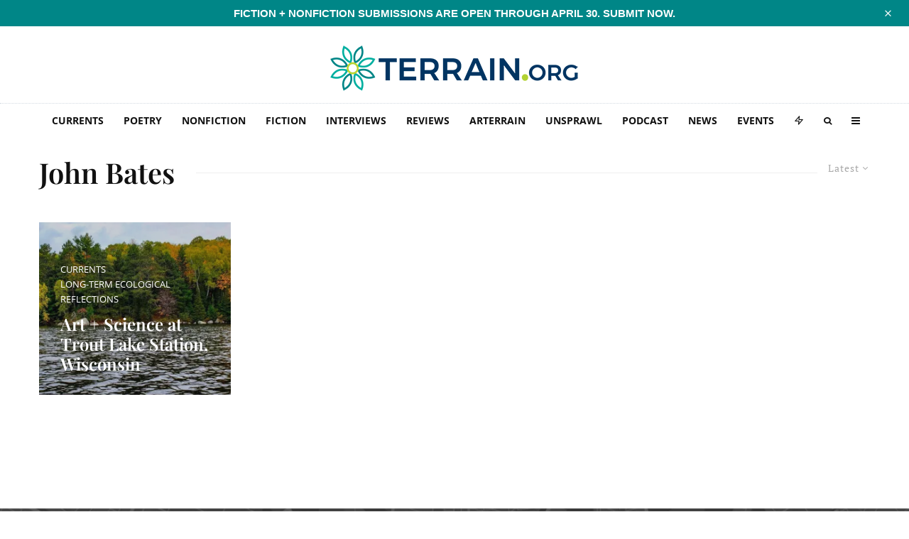

--- FILE ---
content_type: text/html; charset=UTF-8
request_url: https://www.terrain.org/tag/john-bates/
body_size: 72567
content:
<!DOCTYPE html>
<html lang="en-US">
<head>
	<meta charset="UTF-8">
			<meta name="viewport" content="width=device-width, initial-scale=1">
		<link rel="profile" href="http://gmpg.org/xfn/11">
		<meta name="theme-color" content="#b2d235">
	<meta name='robots' content='index, follow, max-image-preview:large, max-snippet:-1, max-video-preview:-1' />
<!-- Jetpack Site Verification Tags -->
<meta name="google-site-verification" content="icv3ADNA_cB24o9hFZAy-qFD6ZP5hUYW2xmIvaZfrBY" />

	<!-- This site is optimized with the Yoast SEO plugin v26.8 - https://yoast.com/product/yoast-seo-wordpress/ -->
	<title>John Bates Archives - Terrain.org</title>
<style id="wpr-usedcss">img:is([sizes=auto i],[sizes^="auto," i]){contain-intrinsic-size:3000px 1500px}#sm2-container{position:absolute;width:1px;height:1px;overflow:hidden}#sm2-container embed,#sm2-container object{width:48px;height:48px;max-width:48px;max-height:48px}#sm2-container.swf_timedout{position:relative;width:48px;height:48px}#sm2-container.swf_timedout,#sm2-container.swf_timedout embed,#sm2-container.swf_timedout object{min-width:48px;min-height:48px}#sm2-container.swf_unblocked{width:1px;height:1px}#sm2-container.swf_loaded embed,#sm2-container.swf_loaded object,#sm2-container.swf_unblocked embed,#sm2-container.swf_unblocked object{left:-9999em;top:-9999em}#sm2-container.swf_error{display:none}#sm2-container.high_performance{position:absolute;position:fixed}#sm2-container.high_performance{overflow:hidden;bottom:0;left:0;z-index:99}#sm2-container.high_performance.swf_loaded,#sm2-container.high_performance.swf_unblocked{z-index:auto}#sm2-container.high_performance.swf_loaded,#sm2-container.high_performance.swf_unblocked,#sm2-container.high_performance.swf_unblocked embed,#sm2-container.high_performance.swf_unblocked object{height:8px;width:8px}#sm2-container.high_performance.swf_loaded{top:auto;bottom:0;left:0}#sm2-container.high_performance.swf_loaded embed,#sm2-container.high_performance.swf_loaded object,#sm2-container.high_performance.swf_unblocked embed,#sm2-container.high_performance.swf_unblocked object{left:auto;top:auto}#sm2-container.high_performance.swf_timedout{z-index:99}@font-face{font-family:'Open Sans';font-style:normal;font-weight:300;font-stretch:100%;font-display:swap;src:url(https://5d6d6de8.delivery.rocketcdn.me/wp-content/cache/fonts/1/google-fonts/fonts/s/opensans/v40/memvYaGs126MiZpBA-UvWbX2vVnXBbObj2OVTS-muw.woff2) format('woff2');unicode-range:U+0000-00FF,U+0131,U+0152-0153,U+02BB-02BC,U+02C6,U+02DA,U+02DC,U+0304,U+0308,U+0329,U+2000-206F,U+20AC,U+2122,U+2191,U+2193,U+2212,U+2215,U+FEFF,U+FFFD}@font-face{font-family:'Open Sans';font-style:normal;font-weight:400;font-stretch:100%;font-display:swap;src:url(https://5d6d6de8.delivery.rocketcdn.me/wp-content/cache/fonts/1/google-fonts/fonts/s/opensans/v40/memvYaGs126MiZpBA-UvWbX2vVnXBbObj2OVTS-muw.woff2) format('woff2');unicode-range:U+0000-00FF,U+0131,U+0152-0153,U+02BB-02BC,U+02C6,U+02DA,U+02DC,U+0304,U+0308,U+0329,U+2000-206F,U+20AC,U+2122,U+2191,U+2193,U+2212,U+2215,U+FEFF,U+FFFD}@font-face{font-family:'Open Sans';font-style:normal;font-weight:500;font-stretch:100%;font-display:swap;src:url(https://5d6d6de8.delivery.rocketcdn.me/wp-content/cache/fonts/1/google-fonts/fonts/s/opensans/v40/memvYaGs126MiZpBA-UvWbX2vVnXBbObj2OVTS-muw.woff2) format('woff2');unicode-range:U+0000-00FF,U+0131,U+0152-0153,U+02BB-02BC,U+02C6,U+02DA,U+02DC,U+0304,U+0308,U+0329,U+2000-206F,U+20AC,U+2122,U+2191,U+2193,U+2212,U+2215,U+FEFF,U+FFFD}@font-face{font-family:'Open Sans';font-style:normal;font-weight:600;font-stretch:100%;font-display:swap;src:url(https://5d6d6de8.delivery.rocketcdn.me/wp-content/cache/fonts/1/google-fonts/fonts/s/opensans/v40/memvYaGs126MiZpBA-UvWbX2vVnXBbObj2OVTS-muw.woff2) format('woff2');unicode-range:U+0000-00FF,U+0131,U+0152-0153,U+02BB-02BC,U+02C6,U+02DA,U+02DC,U+0304,U+0308,U+0329,U+2000-206F,U+20AC,U+2122,U+2191,U+2193,U+2212,U+2215,U+FEFF,U+FFFD}@font-face{font-family:'Open Sans';font-style:normal;font-weight:700;font-stretch:100%;font-display:swap;src:url(https://5d6d6de8.delivery.rocketcdn.me/wp-content/cache/fonts/1/google-fonts/fonts/s/opensans/v40/memvYaGs126MiZpBA-UvWbX2vVnXBbObj2OVTS-muw.woff2) format('woff2');unicode-range:U+0000-00FF,U+0131,U+0152-0153,U+02BB-02BC,U+02C6,U+02DA,U+02DC,U+0304,U+0308,U+0329,U+2000-206F,U+20AC,U+2122,U+2191,U+2193,U+2212,U+2215,U+FEFF,U+FFFD}@font-face{font-family:'Open Sans';font-style:normal;font-weight:800;font-stretch:100%;font-display:swap;src:url(https://5d6d6de8.delivery.rocketcdn.me/wp-content/cache/fonts/1/google-fonts/fonts/s/opensans/v40/memvYaGs126MiZpBA-UvWbX2vVnXBbObj2OVTS-muw.woff2) format('woff2');unicode-range:U+0000-00FF,U+0131,U+0152-0153,U+02BB-02BC,U+02C6,U+02DA,U+02DC,U+0304,U+0308,U+0329,U+2000-206F,U+20AC,U+2122,U+2191,U+2193,U+2212,U+2215,U+FEFF,U+FFFD}.twb_elementor_control_title{font-size:12px;font-weight:700;line-height:18px;vertical-align:middle;display:flex;align-items:center;margin-bottom:2px;color:#1e1e1e}.twb-dismiss-container.twb-hidden,.twb-hidden,.twb-score-container.twb-hidden,.twb-score-disabled-container.twb-hidden,.twb-score-overlay.twb-hidden{display:none}.twb-notoptimized a,a.twb-see-score{color:#3a70ad;text-decoration:underline;cursor:pointer}.twb-optimized:before{background:url(https://5d6d6de8.delivery.rocketcdn.me/wp-content/plugins/form-maker/booster/assets/images/not_optimized.svg) no-repeat padding-box}.twb-notoptimized:before{background:url(https://5d6d6de8.delivery.rocketcdn.me/wp-content/plugins/form-maker/booster/assets/images/check_score.svg) no-repeat padding-box}.twb-optimizing:before{background:url(https://5d6d6de8.delivery.rocketcdn.me/wp-content/plugins/form-maker/booster/assets/images/loader.svg) no-repeat padding-box;margin:8px 2px;animation:1s linear infinite rotation;width:14px;height:14px;top:-6px}.twb-dismiss-container,.twb-score-container,.twb-score-disabled-container{display:flex;flex-direction:column;padding:20px 25px;background:no-repeat padding-box #23282d;border:1px solid #fffFFF1A;border-radius:6px;color:#fff;position:absolute;z-index:10;margin-top:-2px;width:350px}.twb-dismiss-container{flex-direction:row;width:250px}#wpadminbar .twb-score-overlay,.twb-score-overlay{height:32px;z-index:10;position:absolute;background-color:#2e3338!important;align-items:center;justify-content:center}#wpadminbar .twb-loader,.twb-loader{background:url(https://5d6d6de8.delivery.rocketcdn.me/wp-content/plugins/form-maker/booster/assets/images/loader.svg) no-repeat padding-box;animation:1s linear infinite rotation;width:14px;height:14px}#wpadminbar .twb-reload,.twb-reload{background:url(https://5d6d6de8.delivery.rocketcdn.me/wp-content/plugins/form-maker/booster/assets/images/reload.svg) no-repeat padding-box;width:28px;height:28px;cursor:pointer}#wpadminbar .twb-score-mobile,.twb-score-mobile{margin-right:10px}#wpadminbar .twb-score-desktop,#wpadminbar .twb-score-mobile,.twb-score-desktop,.twb-score-mobile{display:flex;width:150px;padding:10px;background:no-repeat padding-box #fffFFF0D;border-radius:6px}#wpadminbar .twb-score-circle,.twb-score-circle{width:30px;height:30px;position:relative;border-radius:50%;margin-right:12px;background:no-repeat padding-box #fffFFF0D}#wpadminbar .twb-score-circle .twb-score-circle-animated,.twb-score-circle .twb-score-circle-animated{position:absolute;left:50%;top:50%;-webkit-transform:translate(-50%,-50%);-moz-transform:translate(-50%,-50%);transform:translate(-50%,-50%);text-align:center;font:bold 12px/18px Open Sans;letter-spacing:0}#wp-admin-bar-twb_adminbar_info{height:25px}#wpadminbar .twb_admin_bar_menu_header{display:flex;align-items:center;height:25px;padding:2px 8px;box-sizing:border-box;border-radius:2px;color:#fff;font-size:12px;line-height:18px;letter-spacing:.1px;font-weight:700;font-family:'Open Sans';background-color:#22b339;margin-top:3px}#wpadminbar .twb_not_optimized_logo{color:#fff;font-size:12px;line-height:18px;letter-spacing:.1px;font-weight:700;font-family:'Open Sans'}#wpadminbar .twb_admin_bar_menu_header.twb_not_optimized{background-color:transparent}#wpadminbar .twb_admin_bar_menu_header img{width:18px;cursor:pointer;margin-right:4px}#wpadminbar .twb_admin_bar_menu_header.twb_not_optimized img{width:12px;cursor:pointer;margin-right:7px}@keyframes rotation{from{transform:rotate(0)}to{transform:rotate(359deg)}}#wpadminbar .twb_admin_bar_menu{height:100%;cursor:pointer}#wpadminbar div.twb_admin_bar_menu_main{position:absolute;background:0 0;display:block;padding-top:10px;left:10px;font-family:'Open Sans'}#wpadminbar .twb_admin_bar_menu_content{display:inline-block;width:400px;height:auto;padding:25px 25px 20px;background-color:#23282d;border:1px solid #fffFFF1A;border-radius:6px;box-sizing:border-box;font-family:'Open Sans'}#wpadminbar .twb_admin_bar_menu_content .twb_score_inprogress span{display:inline-block;width:16px;height:16px;background-size:16px!important;margin-left:0;margin-right:5px;background:url(https://5d6d6de8.delivery.rocketcdn.me/wp-content/plugins/form-maker/booster/assets/images/loader_green.svg) no-repeat padding-box;animation:1s linear infinite rotation;background-position:top 2px}#wpadminbar .twb_admin_bar_menu_content .twb_check_score_button{width:180px;height:30px;line-height:30px;box-sizing:border-box;text-decoration:none;background-color:#22b339;color:#fff;border-radius:4px;text-align:center;margin-top:20px;float:right;cursor:pointer}#wpadminbar .twb_admin_bar_menu_main hr{height:1px;background-color:#fffFFF1A;margin:20px 0;border:none}#wpadminbar .twb-score-container{border:none}#wpadminbar .twb-score-circle .twb-score-circle-animated{color:#fff!important}#wpadminbar .twb-load-time{line-height:0}#wpadminbar .twb-score-circle,.twb-score-circle{margin-right:8px}#wpadminbar .twb-hidden{display:none!important}img.emoji{display:inline!important;border:none!important;box-shadow:none!important;height:1em!important;width:1em!important;margin:0 .07em!important;vertical-align:-.1em!important;background:0 0!important;padding:0!important}:where(.wp-block-button__link){border-radius:9999px;box-shadow:none;padding:calc(.667em + 2px) calc(1.333em + 2px);text-decoration:none}:root :where(.wp-block-button .wp-block-button__link.is-style-outline),:root :where(.wp-block-button.is-style-outline>.wp-block-button__link){border:2px solid;padding:.667em 1.333em}:root :where(.wp-block-button .wp-block-button__link.is-style-outline:not(.has-text-color)),:root :where(.wp-block-button.is-style-outline>.wp-block-button__link:not(.has-text-color)){color:currentColor}:root :where(.wp-block-button .wp-block-button__link.is-style-outline:not(.has-background)),:root :where(.wp-block-button.is-style-outline>.wp-block-button__link:not(.has-background)){background-color:initial;background-image:none}:where(.wp-block-calendar table:not(.has-background) th){background:#ddd}:where(.wp-block-columns){margin-bottom:1.75em}:where(.wp-block-columns.has-background){padding:1.25em 2.375em}:where(.wp-block-post-comments input[type=submit]){border:none}:where(.wp-block-cover-image:not(.has-text-color)),:where(.wp-block-cover:not(.has-text-color)){color:#fff}:where(.wp-block-cover-image.is-light:not(.has-text-color)),:where(.wp-block-cover.is-light:not(.has-text-color)){color:#000}:root :where(.wp-block-cover h1:not(.has-text-color)),:root :where(.wp-block-cover h2:not(.has-text-color)),:root :where(.wp-block-cover h3:not(.has-text-color)),:root :where(.wp-block-cover h4:not(.has-text-color)),:root :where(.wp-block-cover h5:not(.has-text-color)),:root :where(.wp-block-cover h6:not(.has-text-color)),:root :where(.wp-block-cover p:not(.has-text-color)){color:inherit}.wp-block-embed__wrapper{position:relative}:where(.wp-block-file){margin-bottom:1.5em}:where(.wp-block-file__button){border-radius:2em;display:inline-block;padding:.5em 1em}:where(.wp-block-file__button):is(a):active,:where(.wp-block-file__button):is(a):focus,:where(.wp-block-file__button):is(a):hover,:where(.wp-block-file__button):is(a):visited{box-shadow:none;color:#fff;opacity:.85;text-decoration:none}.wp-block-gallery:not(.has-nested-images){display:flex;flex-wrap:wrap;list-style-type:none;margin:0;padding:0}.wp-block-gallery:not(.has-nested-images) figcaption{flex-grow:1}.wp-block-gallery:not(.has-nested-images).alignright{max-width:420px;width:100%}:where(.wp-block-group.wp-block-group-is-layout-constrained){position:relative}.wp-block-image a{display:inline-block}.wp-block-image img{box-sizing:border-box;height:auto;max-width:100%;vertical-align:bottom}@media (prefers-reduced-motion:no-preference){.wp-block-image img.hide{visibility:hidden}.wp-block-image img.show{animation:.4s show-content-image}}.wp-block-image[style*=border-radius] img,.wp-block-image[style*=border-radius]>a{border-radius:inherit}.wp-block-image.aligncenter{text-align:center}.wp-block-image.alignwide a{width:100%}.wp-block-image.alignwide img{height:auto;width:100%}.wp-block-image .aligncenter,.wp-block-image .alignright,.wp-block-image.aligncenter,.wp-block-image.alignright{display:table}.wp-block-image .aligncenter>figcaption,.wp-block-image .alignright>figcaption,.wp-block-image.aligncenter>figcaption,.wp-block-image.alignright>figcaption{caption-side:bottom;display:table-caption}.wp-block-image .alignright{float:right;margin:.5em 0 .5em 1em}.wp-block-image .aligncenter{margin-left:auto;margin-right:auto}.wp-block-image :where(figcaption){margin-bottom:1em;margin-top:.5em}:root :where(.wp-block-image.is-style-rounded img,.wp-block-image .is-style-rounded img){border-radius:9999px}.wp-block-image figure{margin:0}@keyframes show-content-image{0%{visibility:hidden}99%{visibility:hidden}to{visibility:visible}}:where(.wp-block-latest-comments:not([style*=line-height] .wp-block-latest-comments__comment)){line-height:1.1}:where(.wp-block-latest-comments:not([style*=line-height] .wp-block-latest-comments__comment-excerpt p)){line-height:1.8}:root :where(.wp-block-latest-posts.is-grid){padding:0}:root :where(.wp-block-latest-posts.wp-block-latest-posts__list){padding-left:0}ol,ul{box-sizing:border-box}:root :where(.wp-block-list.has-background){padding:1.25em 2.375em}:where(.wp-block-navigation.has-background .wp-block-navigation-item a:not(.wp-element-button)),:where(.wp-block-navigation.has-background .wp-block-navigation-submenu a:not(.wp-element-button)){padding:.5em 1em}:where(.wp-block-navigation .wp-block-navigation__submenu-container .wp-block-navigation-item a:not(.wp-element-button)),:where(.wp-block-navigation .wp-block-navigation__submenu-container .wp-block-navigation-submenu a:not(.wp-element-button)),:where(.wp-block-navigation .wp-block-navigation__submenu-container .wp-block-navigation-submenu button.wp-block-navigation-item__content),:where(.wp-block-navigation .wp-block-navigation__submenu-container .wp-block-pages-list__item button.wp-block-navigation-item__content){padding:.5em 1em}:root :where(p.has-background){padding:1.25em 2.375em}:where(p.has-text-color:not(.has-link-color)) a{color:inherit}:where(.wp-block-post-comments-form) input:not([type=submit]),:where(.wp-block-post-comments-form) textarea{border:1px solid #949494;font-family:inherit;font-size:1em}:where(.wp-block-post-comments-form) input:where(:not([type=submit]):not([type=checkbox])),:where(.wp-block-post-comments-form) textarea{padding:calc(.667em + 2px)}:where(.wp-block-post-excerpt){box-sizing:border-box;margin-bottom:var(--wp--style--block-gap);margin-top:var(--wp--style--block-gap)}:where(.wp-block-preformatted.has-background){padding:1.25em 2.375em}:where(.wp-block-search__button){border:1px solid #ccc;padding:6px 10px}:where(.wp-block-search__input){font-family:inherit;font-size:inherit;font-style:inherit;font-weight:inherit;letter-spacing:inherit;line-height:inherit;text-transform:inherit}:where(.wp-block-search__button-inside .wp-block-search__inside-wrapper){border:1px solid #949494;box-sizing:border-box;padding:4px}:where(.wp-block-search__button-inside .wp-block-search__inside-wrapper) .wp-block-search__input{border:none;border-radius:0;padding:0 4px}:where(.wp-block-search__button-inside .wp-block-search__inside-wrapper) .wp-block-search__input:focus{outline:0}:where(.wp-block-search__button-inside .wp-block-search__inside-wrapper) :where(.wp-block-search__button){padding:4px 8px}:root :where(.wp-block-separator.is-style-dots){height:auto;line-height:1;text-align:center}:root :where(.wp-block-separator.is-style-dots):before{color:currentColor;content:"···";font-family:serif;font-size:1.5em;letter-spacing:2em;padding-left:2em}:root :where(.wp-block-site-logo.is-style-rounded){border-radius:9999px}:where(.wp-block-social-links:not(.is-style-logos-only)) .wp-social-link{background-color:#f0f0f0;color:#444}:where(.wp-block-social-links:not(.is-style-logos-only)) .wp-social-link-amazon{background-color:#f90;color:#fff}:where(.wp-block-social-links:not(.is-style-logos-only)) .wp-social-link-bandcamp{background-color:#1ea0c3;color:#fff}:where(.wp-block-social-links:not(.is-style-logos-only)) .wp-social-link-behance{background-color:#0757fe;color:#fff}:where(.wp-block-social-links:not(.is-style-logos-only)) .wp-social-link-bluesky{background-color:#0a7aff;color:#fff}:where(.wp-block-social-links:not(.is-style-logos-only)) .wp-social-link-codepen{background-color:#1e1f26;color:#fff}:where(.wp-block-social-links:not(.is-style-logos-only)) .wp-social-link-deviantart{background-color:#02e49b;color:#fff}:where(.wp-block-social-links:not(.is-style-logos-only)) .wp-social-link-dribbble{background-color:#e94c89;color:#fff}:where(.wp-block-social-links:not(.is-style-logos-only)) .wp-social-link-dropbox{background-color:#4280ff;color:#fff}:where(.wp-block-social-links:not(.is-style-logos-only)) .wp-social-link-etsy{background-color:#f45800;color:#fff}:where(.wp-block-social-links:not(.is-style-logos-only)) .wp-social-link-facebook{background-color:#0866ff;color:#fff}:where(.wp-block-social-links:not(.is-style-logos-only)) .wp-social-link-fivehundredpx{background-color:#000;color:#fff}:where(.wp-block-social-links:not(.is-style-logos-only)) .wp-social-link-flickr{background-color:#0461dd;color:#fff}:where(.wp-block-social-links:not(.is-style-logos-only)) .wp-social-link-foursquare{background-color:#e65678;color:#fff}:where(.wp-block-social-links:not(.is-style-logos-only)) .wp-social-link-github{background-color:#24292d;color:#fff}:where(.wp-block-social-links:not(.is-style-logos-only)) .wp-social-link-goodreads{background-color:#eceadd;color:#382110}:where(.wp-block-social-links:not(.is-style-logos-only)) .wp-social-link-google{background-color:#ea4434;color:#fff}:where(.wp-block-social-links:not(.is-style-logos-only)) .wp-social-link-gravatar{background-color:#1d4fc4;color:#fff}:where(.wp-block-social-links:not(.is-style-logos-only)) .wp-social-link-instagram{background-color:#f00075;color:#fff}:where(.wp-block-social-links:not(.is-style-logos-only)) .wp-social-link-lastfm{background-color:#e21b24;color:#fff}:where(.wp-block-social-links:not(.is-style-logos-only)) .wp-social-link-linkedin{background-color:#0d66c2;color:#fff}:where(.wp-block-social-links:not(.is-style-logos-only)) .wp-social-link-mastodon{background-color:#3288d4;color:#fff}:where(.wp-block-social-links:not(.is-style-logos-only)) .wp-social-link-medium{background-color:#000;color:#fff}:where(.wp-block-social-links:not(.is-style-logos-only)) .wp-social-link-meetup{background-color:#f6405f;color:#fff}:where(.wp-block-social-links:not(.is-style-logos-only)) .wp-social-link-patreon{background-color:#000;color:#fff}:where(.wp-block-social-links:not(.is-style-logos-only)) .wp-social-link-pinterest{background-color:#e60122;color:#fff}:where(.wp-block-social-links:not(.is-style-logos-only)) .wp-social-link-pocket{background-color:#ef4155;color:#fff}:where(.wp-block-social-links:not(.is-style-logos-only)) .wp-social-link-reddit{background-color:#ff4500;color:#fff}:where(.wp-block-social-links:not(.is-style-logos-only)) .wp-social-link-skype{background-color:#0478d7;color:#fff}:where(.wp-block-social-links:not(.is-style-logos-only)) .wp-social-link-snapchat{background-color:#fefc00;color:#fff;stroke:#000}:where(.wp-block-social-links:not(.is-style-logos-only)) .wp-social-link-soundcloud{background-color:#ff5600;color:#fff}:where(.wp-block-social-links:not(.is-style-logos-only)) .wp-social-link-spotify{background-color:#1bd760;color:#fff}:where(.wp-block-social-links:not(.is-style-logos-only)) .wp-social-link-telegram{background-color:#2aabee;color:#fff}:where(.wp-block-social-links:not(.is-style-logos-only)) .wp-social-link-threads{background-color:#000;color:#fff}:where(.wp-block-social-links:not(.is-style-logos-only)) .wp-social-link-tiktok{background-color:#000;color:#fff}:where(.wp-block-social-links:not(.is-style-logos-only)) .wp-social-link-tumblr{background-color:#011835;color:#fff}:where(.wp-block-social-links:not(.is-style-logos-only)) .wp-social-link-twitch{background-color:#6440a4;color:#fff}:where(.wp-block-social-links:not(.is-style-logos-only)) .wp-social-link-twitter{background-color:#1da1f2;color:#fff}:where(.wp-block-social-links:not(.is-style-logos-only)) .wp-social-link-vimeo{background-color:#1eb7ea;color:#fff}:where(.wp-block-social-links:not(.is-style-logos-only)) .wp-social-link-vk{background-color:#4680c2;color:#fff}:where(.wp-block-social-links:not(.is-style-logos-only)) .wp-social-link-wordpress{background-color:#3499cd;color:#fff}:where(.wp-block-social-links:not(.is-style-logos-only)) .wp-social-link-whatsapp{background-color:#25d366;color:#fff}:where(.wp-block-social-links:not(.is-style-logos-only)) .wp-social-link-x{background-color:#000;color:#fff}:where(.wp-block-social-links:not(.is-style-logos-only)) .wp-social-link-yelp{background-color:#d32422;color:#fff}:where(.wp-block-social-links:not(.is-style-logos-only)) .wp-social-link-youtube{background-color:red;color:#fff}:where(.wp-block-social-links.is-style-logos-only) .wp-social-link{background:0 0}:where(.wp-block-social-links.is-style-logos-only) .wp-social-link svg{height:1.25em;width:1.25em}:where(.wp-block-social-links.is-style-logos-only) .wp-social-link-amazon{color:#f90}:where(.wp-block-social-links.is-style-logos-only) .wp-social-link-bandcamp{color:#1ea0c3}:where(.wp-block-social-links.is-style-logos-only) .wp-social-link-behance{color:#0757fe}:where(.wp-block-social-links.is-style-logos-only) .wp-social-link-bluesky{color:#0a7aff}:where(.wp-block-social-links.is-style-logos-only) .wp-social-link-codepen{color:#1e1f26}:where(.wp-block-social-links.is-style-logos-only) .wp-social-link-deviantart{color:#02e49b}:where(.wp-block-social-links.is-style-logos-only) .wp-social-link-dribbble{color:#e94c89}:where(.wp-block-social-links.is-style-logos-only) .wp-social-link-dropbox{color:#4280ff}:where(.wp-block-social-links.is-style-logos-only) .wp-social-link-etsy{color:#f45800}:where(.wp-block-social-links.is-style-logos-only) .wp-social-link-facebook{color:#0866ff}:where(.wp-block-social-links.is-style-logos-only) .wp-social-link-fivehundredpx{color:#000}:where(.wp-block-social-links.is-style-logos-only) .wp-social-link-flickr{color:#0461dd}:where(.wp-block-social-links.is-style-logos-only) .wp-social-link-foursquare{color:#e65678}:where(.wp-block-social-links.is-style-logos-only) .wp-social-link-github{color:#24292d}:where(.wp-block-social-links.is-style-logos-only) .wp-social-link-goodreads{color:#382110}:where(.wp-block-social-links.is-style-logos-only) .wp-social-link-google{color:#ea4434}:where(.wp-block-social-links.is-style-logos-only) .wp-social-link-gravatar{color:#1d4fc4}:where(.wp-block-social-links.is-style-logos-only) .wp-social-link-instagram{color:#f00075}:where(.wp-block-social-links.is-style-logos-only) .wp-social-link-lastfm{color:#e21b24}:where(.wp-block-social-links.is-style-logos-only) .wp-social-link-linkedin{color:#0d66c2}:where(.wp-block-social-links.is-style-logos-only) .wp-social-link-mastodon{color:#3288d4}:where(.wp-block-social-links.is-style-logos-only) .wp-social-link-medium{color:#000}:where(.wp-block-social-links.is-style-logos-only) .wp-social-link-meetup{color:#f6405f}:where(.wp-block-social-links.is-style-logos-only) .wp-social-link-patreon{color:#000}:where(.wp-block-social-links.is-style-logos-only) .wp-social-link-pinterest{color:#e60122}:where(.wp-block-social-links.is-style-logos-only) .wp-social-link-pocket{color:#ef4155}:where(.wp-block-social-links.is-style-logos-only) .wp-social-link-reddit{color:#ff4500}:where(.wp-block-social-links.is-style-logos-only) .wp-social-link-skype{color:#0478d7}:where(.wp-block-social-links.is-style-logos-only) .wp-social-link-snapchat{color:#fff;stroke:#000}:where(.wp-block-social-links.is-style-logos-only) .wp-social-link-soundcloud{color:#ff5600}:where(.wp-block-social-links.is-style-logos-only) .wp-social-link-spotify{color:#1bd760}:where(.wp-block-social-links.is-style-logos-only) .wp-social-link-telegram{color:#2aabee}:where(.wp-block-social-links.is-style-logos-only) .wp-social-link-threads{color:#000}:where(.wp-block-social-links.is-style-logos-only) .wp-social-link-tiktok{color:#000}:where(.wp-block-social-links.is-style-logos-only) .wp-social-link-tumblr{color:#011835}:where(.wp-block-social-links.is-style-logos-only) .wp-social-link-twitch{color:#6440a4}:where(.wp-block-social-links.is-style-logos-only) .wp-social-link-twitter{color:#1da1f2}:where(.wp-block-social-links.is-style-logos-only) .wp-social-link-vimeo{color:#1eb7ea}:where(.wp-block-social-links.is-style-logos-only) .wp-social-link-vk{color:#4680c2}:where(.wp-block-social-links.is-style-logos-only) .wp-social-link-whatsapp{color:#25d366}:where(.wp-block-social-links.is-style-logos-only) .wp-social-link-wordpress{color:#3499cd}:where(.wp-block-social-links.is-style-logos-only) .wp-social-link-x{color:#000}:where(.wp-block-social-links.is-style-logos-only) .wp-social-link-yelp{color:#d32422}:where(.wp-block-social-links.is-style-logos-only) .wp-social-link-youtube{color:red}:root :where(.wp-block-social-links .wp-social-link a){padding:.25em}:root :where(.wp-block-social-links.is-style-logos-only .wp-social-link a){padding:0}:root :where(.wp-block-social-links.is-style-pill-shape .wp-social-link a){padding-left:.66667em;padding-right:.66667em}:root :where(.wp-block-tag-cloud.is-style-outline){display:flex;flex-wrap:wrap;gap:1ch}:root :where(.wp-block-tag-cloud.is-style-outline a){border:1px solid;font-size:unset!important;margin-right:0;padding:1ch 2ch;text-decoration:none!important}:root :where(.wp-block-table-of-contents){box-sizing:border-box}:where(.wp-block-term-description){box-sizing:border-box;margin-bottom:var(--wp--style--block-gap);margin-top:var(--wp--style--block-gap)}:where(pre.wp-block-verse){font-family:inherit}.entry-content{counter-reset:footnotes}:root{--wp--preset--font-size--normal:16px;--wp--preset--font-size--huge:42px}.aligncenter{clear:both}html :where(.has-border-color){border-style:solid}html :where([style*=border-top-color]){border-top-style:solid}html :where([style*=border-right-color]){border-right-style:solid}html :where([style*=border-bottom-color]){border-bottom-style:solid}html :where([style*=border-left-color]){border-left-style:solid}html :where([style*=border-width]){border-style:solid}html :where([style*=border-top-width]){border-top-style:solid}html :where([style*=border-right-width]){border-right-style:solid}html :where([style*=border-bottom-width]){border-bottom-style:solid}html :where([style*=border-left-width]){border-left-style:solid}html :where(img[class*=wp-image-]){height:auto;max-width:100%}:where(figure){margin:0 0 1em}html :where(.is-position-sticky){--wp-admin--admin-bar--position-offset:var(--wp-admin--admin-bar--height,0px)}@media screen and (max-width:600px){html :where(.is-position-sticky){--wp-admin--admin-bar--position-offset:0px}}:root{--wp--preset--aspect-ratio--square:1;--wp--preset--aspect-ratio--4-3:4/3;--wp--preset--aspect-ratio--3-4:3/4;--wp--preset--aspect-ratio--3-2:3/2;--wp--preset--aspect-ratio--2-3:2/3;--wp--preset--aspect-ratio--16-9:16/9;--wp--preset--aspect-ratio--9-16:9/16;--wp--preset--color--black:#000000;--wp--preset--color--cyan-bluish-gray:#abb8c3;--wp--preset--color--white:#ffffff;--wp--preset--color--pale-pink:#f78da7;--wp--preset--color--vivid-red:#cf2e2e;--wp--preset--color--luminous-vivid-orange:#ff6900;--wp--preset--color--luminous-vivid-amber:#fcb900;--wp--preset--color--light-green-cyan:#7bdcb5;--wp--preset--color--vivid-green-cyan:#00d084;--wp--preset--color--pale-cyan-blue:#8ed1fc;--wp--preset--color--vivid-cyan-blue:#0693e3;--wp--preset--color--vivid-purple:#9b51e0;--wp--preset--gradient--vivid-cyan-blue-to-vivid-purple:linear-gradient(135deg,rgba(6, 147, 227, 1) 0%,rgb(155, 81, 224) 100%);--wp--preset--gradient--light-green-cyan-to-vivid-green-cyan:linear-gradient(135deg,rgb(122, 220, 180) 0%,rgb(0, 208, 130) 100%);--wp--preset--gradient--luminous-vivid-amber-to-luminous-vivid-orange:linear-gradient(135deg,rgba(252, 185, 0, 1) 0%,rgba(255, 105, 0, 1) 100%);--wp--preset--gradient--luminous-vivid-orange-to-vivid-red:linear-gradient(135deg,rgba(255, 105, 0, 1) 0%,rgb(207, 46, 46) 100%);--wp--preset--gradient--very-light-gray-to-cyan-bluish-gray:linear-gradient(135deg,rgb(238, 238, 238) 0%,rgb(169, 184, 195) 100%);--wp--preset--gradient--cool-to-warm-spectrum:linear-gradient(135deg,rgb(74, 234, 220) 0%,rgb(151, 120, 209) 20%,rgb(207, 42, 186) 40%,rgb(238, 44, 130) 60%,rgb(251, 105, 98) 80%,rgb(254, 248, 76) 100%);--wp--preset--gradient--blush-light-purple:linear-gradient(135deg,rgb(255, 206, 236) 0%,rgb(152, 150, 240) 100%);--wp--preset--gradient--blush-bordeaux:linear-gradient(135deg,rgb(254, 205, 165) 0%,rgb(254, 45, 45) 50%,rgb(107, 0, 62) 100%);--wp--preset--gradient--luminous-dusk:linear-gradient(135deg,rgb(255, 203, 112) 0%,rgb(199, 81, 192) 50%,rgb(65, 88, 208) 100%);--wp--preset--gradient--pale-ocean:linear-gradient(135deg,rgb(255, 245, 203) 0%,rgb(182, 227, 212) 50%,rgb(51, 167, 181) 100%);--wp--preset--gradient--electric-grass:linear-gradient(135deg,rgb(202, 248, 128) 0%,rgb(113, 206, 126) 100%);--wp--preset--gradient--midnight:linear-gradient(135deg,rgb(2, 3, 129) 0%,rgb(40, 116, 252) 100%);--wp--preset--font-size--small:13px;--wp--preset--font-size--medium:20px;--wp--preset--font-size--large:36px;--wp--preset--font-size--x-large:42px;--wp--preset--spacing--20:0.44rem;--wp--preset--spacing--30:0.67rem;--wp--preset--spacing--40:1rem;--wp--preset--spacing--50:1.5rem;--wp--preset--spacing--60:2.25rem;--wp--preset--spacing--70:3.38rem;--wp--preset--spacing--80:5.06rem;--wp--preset--shadow--natural:6px 6px 9px rgba(0, 0, 0, .2);--wp--preset--shadow--deep:12px 12px 50px rgba(0, 0, 0, .4);--wp--preset--shadow--sharp:6px 6px 0px rgba(0, 0, 0, .2);--wp--preset--shadow--outlined:6px 6px 0px -3px rgba(255, 255, 255, 1),6px 6px rgba(0, 0, 0, 1);--wp--preset--shadow--crisp:6px 6px 0px rgba(0, 0, 0, 1)}:where(.is-layout-flex){gap:.5em}:where(.is-layout-grid){gap:.5em}:where(.wp-block-post-template.is-layout-flex){gap:1.25em}:where(.wp-block-post-template.is-layout-grid){gap:1.25em}:where(.wp-block-columns.is-layout-flex){gap:2em}:where(.wp-block-columns.is-layout-grid){gap:2em}:root :where(.wp-block-pullquote){font-size:1.5em;line-height:1.6}.fbx-modal,.fbx-modal *{box-sizing:content-box}.fbx-modal{position:fixed;top:0;left:0;z-index:9000001;visibility:hidden;width:100%;height:100%;font-family:"Segoe UI",Helvetica,Arial,"Sans Serif",serif;line-height:normal;outline:0!important;transform:translate3d(0,0,0);perspective:0}.fbx-modal.fbx-loading,.fbx-modal.fbx-show{visibility:visible}.fbx-no-scroll{overflow:hidden!important}.fbx-inner-spacer{display:none;padding:40px}.fbx-inner{position:absolute;top:50%;left:50%;visibility:hidden;overflow:visible!important;margin-top:-5px;margin-left:-5px;min-width:100px;min-height:100px;width:100px;height:100px;z-index:100002}.fbx-show .fbx-inner{visibility:visible}.fbx-loader{position:absolute;top:50%;left:50%;visibility:hidden;z-index:100005;width:80px;height:80px;font-size:16px;transform:translateX(-50%) translateY(-50%)}.fbx-loader .fbx-icon{width:48px;height:48px;margin-top:-24px;margin-left:-24px;transform:none}.fbx-loading .fbx-loader{visibility:visible}.fbx-loading .fbx-loader .fbx-icon{animation:2s linear infinite spin}.fbx-phone.fbx-portrait .fbx-loader{top:calc(50% + 20px)}@keyframes spin{0%{transform:rotate(0)}100%{transform:rotate(359deg)}}.fbx-stage{position:absolute;top:0;left:0;margin:0;padding:0;width:100%;height:100%;outline:0;border:none;overflow:hidden}.fbx-item-current,.fbx-item-next{-webkit-user-drag:none;position:absolute;top:0;left:0;margin:0;padding:0;width:100%;height:100%;outline:0;border:none;overflow:auto}.fbx-loading .fbx-item-current,.fbx-loading .fbx-item-next{overflow:hidden}.fbx-item-next{z-index:100001}.fbx-item-current{z-index:100002}.fbx-error-msg{width:240px;height:240px;position:relative}.fbx-error-msg>svg{width:auto;height:150px;display:block;top:calc(50% - 20px)}.fbx-error-msg>p{position:absolute;bottom:24px;text-align:center;width:100%;margin:0}.fbx-item-embed,.fbx-item-iframe,.fbx-item-image,.fbx-item-video{margin:0;padding:0;width:100%;height:100%;outline:0;border:none;display:block}.fbx-item-video>.fbx-video{background-color:#000}.fbx-item-embed embed,.fbx-item-embed iframe,.fbx-item-embed object{margin-bottom:0}.fbx-item-embed>embed,.fbx-item-embed>iframe,.fbx-item-embed>object{max-width:100%;max-height:100%}.fbx-ios-12-or-below .fbx-item-current{-webkit-overflow-scrolling:touch!important;overflow:auto!important}.fbx-ios-12-or-below .fbx-item-iframe{width:1px;min-width:100%}.fbx-close,.fbx-next,.fbx-prev{position:absolute;z-index:100006;display:block;outline:0!important;text-decoration:none;cursor:pointer}.fbx-no-buttons .fbx-next,.fbx-no-buttons .fbx-prev{display:none!important}.fbx-credit{position:absolute;z-index:100003;text-transform:lowercase;font-size:10px}.fbx-credit em{font-style:normal;font-size:10px}.fbx-credit a{text-decoration:none;font-size:10px}.fbx-credit a span{letter-spacing:1px;font-size:10px}.fbx-count{position:absolute;z-index:100002;width:100%;text-align:center;font-size:10px}.fbx-btn-transition{transition-property:color,border-color,opacity,box-shadow,filter,-webkit-filter;transition-duration:.2s,.2s,.2s,.2s,.2s,.2s;transition-timing-function:ease-in,linear,ease-in,ease-in,ease-in,ease-in;outline:0}.fbx-phone .fbx-count{display:none}.fbx-phone .fbx-credit em{display:none}.fbx-phone.fbx-landscape.fbx-no-nav .fbx-next,.fbx-phone.fbx-landscape.fbx-no-nav .fbx-prev{display:none}.fbx-modal.fbx-phone .fbx-inner{border:none}.fbx-modal.fbx-phone .fbx-close,.fbx-modal.fbx-phone .fbx-next,.fbx-modal.fbx-phone .fbx-prev{position:fixed}.fbx-modal.fbx-phone .fbx-credit{bottom:2px;left:2px}.fbx-modal.fbx-phone.fbx-portrait .fbx-inner-spacer{padding:45px 5px 5px}.fbx-modal.fbx-phone.fbx-portrait .fbx-close,.fbx-modal.fbx-phone.fbx-portrait .fbx-next,.fbx-modal.fbx-phone.fbx-portrait .fbx-prev{border:none;opacity:1;margin:0;top:0;bottom:auto;width:auto;height:40px;border-radius:0;line-height:40px}.fbx-modal.fbx-phone.fbx-portrait .fbx-prev{left:0;right:66%}.fbx-modal.fbx-phone.fbx-portrait .fbx-next{left:33%;right:33%}.fbx-modal.fbx-phone.fbx-portrait .fbx-close{left:66%;right:0}.fbx-modal.fbx-phone.fbx-portrait.fbx-no-buttons .fbx-close{left:0;right:0}.fbx-modal.fbx-phone.fbx-landscape{border-right-width:46px;border-right-style:solid;box-sizing:border-box}.fbx-modal.fbx-phone.fbx-landscape .fbx-inner-spacer{padding:5px}.fbx-modal.fbx-phone.fbx-landscape .fbx-close,.fbx-modal.fbx-phone.fbx-landscape .fbx-next,.fbx-modal.fbx-phone.fbx-landscape .fbx-prev{bottom:auto;left:auto;right:-45px;width:44px;height:44px;line-height:44px;border:none;opacity:1;margin:0}.fbx-modal.fbx-phone.fbx-landscape .fbx-close{top:0;height:60px}.fbx-modal.fbx-phone.fbx-landscape .fbx-prev{top:62px}.fbx-modal.fbx-phone.fbx-landscape .fbx-next{top:108px}.fbx-icon{display:inline-block;fill:currentColor;position:absolute;top:50%;left:50%;transform:translateX(-50%) translateY(-50%)}.fbx-loader{box-shadow:0 0 3px rgba(0,0,0,.4)}.fbx-rounded .fbx-prev.fbx-btn-shadow,.fbx-rounded .fbx-prev.fbx-btn-shadow:hover{box-shadow:-2px 0 2px rgba(0,0,0,.4)}.fbx-rounded .fbx-next.fbx-btn-shadow,.fbx-rounded .fbx-next.fbx-btn-shadow:hover{box-shadow:2px 0 2px rgba(0,0,0,.4)}.fbx-fullscreen-mode .fbx-btn-shadow,.fbx-fullscreen-mode .fbx-next.fbx-btn-shadow,.fbx-fullscreen-mode .fbx-prev.fbx-btn-shadow,.fbx-inner-shadow,.fbx-rounded .fbx-btn-shadow,.fbx-sticky-buttons .fbx-next.fbx-btn-shadow,.fbx-sticky-buttons .fbx-prev.fbx-btn-shadow{box-shadow:0 0 12px rgba(0,0,0,.4)}@media (hover:hover){.fbx-close:hover,.fbx-next:hover,.fbx-prev:hover{text-decoration:none}.fbx-credit a:hover span{text-decoration:underline}.fbx-fullscreen-mode .fbx-btn-shadow:hover,.fbx-fullscreen-mode .fbx-next.fbx-btn-shadow:hover,.fbx-fullscreen-mode .fbx-prev.fbx-btn-shadow:hover,.fbx-rounded .fbx-btn-shadow:hover,.fbx-sticky-buttons .fbx-next.fbx-btn-shadow:hover,.fbx-sticky-buttons .fbx-prev.fbx-btn-shadow:hover{box-shadow:0 0 6px rgba(0,0,0,.4)}}.fbx-flat .fbx-inner-shadow{box-shadow:0 5px 35px rgba(0,0,0,.65)}.fbx-flat .fbx-inner-shadow,.fbx-flat .fbx-loader,.fbx-flat.fbx-fullscreen-mode .fbx-btn-shadow,.fbx-flat.fbx-fullscreen-mode .fbx-btn-shadow:hover,.fbx-flat.fbx-fullscreen-mode .fbx-next.fbx-btn-shadow,.fbx-flat.fbx-fullscreen-mode .fbx-next.fbx-btn-shadow:hover,.fbx-flat.fbx-fullscreen-mode .fbx-prev.fbx-btn-shadow,.fbx-flat.fbx-fullscreen-mode .fbx-prev.fbx-btn-shadow:hover,.fbx-flat.fbx-sticky-buttons .fbx-next.fbx-btn-shadow,.fbx-flat.fbx-sticky-buttons .fbx-next.fbx-btn-shadow:hover,.fbx-flat.fbx-sticky-buttons .fbx-prev.fbx-btn-shadow,.fbx-flat.fbx-sticky-buttons .fbx-prev.fbx-btn-shadow:hover{box-shadow:none}.fbx-flat .fbx-loader .fbx-icon,.fbx-flat:not(.fbx-phone) .fbx-btn-shadow .fbx-icon{filter:drop-shadow(0 0 3px rgba(0, 0, 0, 1))}.fbx-flat:not(.fbx-phone) .fbx-btn-shadow:hover .fbx-icon{filter:drop-shadow(0 0 1px rgba(0, 0, 0, 1))}.fbx-modal.fbx-phone.fbx-fullscreen-mode .fbx-btn-shadow,.fbx-modal.fbx-phone.fbx-fullscreen-mode .fbx-next.fbx-btn-shadow,.fbx-modal.fbx-phone.fbx-fullscreen-mode .fbx-prev.fbx-btn-shadow,.fbx-modal.fbx-phone.fbx-rounded .fbx-btn-shadow,.fbx-modal.fbx-phone.fbx-sticky-buttons .fbx-next.fbx-btn-shadow,.fbx-modal.fbx-phone.fbx-sticky-buttons .fbx-prev.fbx-btn-shadow{box-shadow:none}.fbx-rounded .fbx-inner{border:8px solid transparent;border-radius:6px}.fbx-rounded .fbx-item-current,.fbx-rounded .fbx-item-image,.fbx-rounded .fbx-item-next{border-radius:3px}.fbx-rounded .fbx-loader{border-radius:50%}.fbx-rounded .fbx-close{top:-21px;right:-21px;width:28px;height:28px;line-height:28px;border:3px solid transparent;border-radius:50%}.fbx-rounded .fbx-next,.fbx-rounded .fbx-prev{position:absolute;top:50%;margin-top:-50px;width:30px;height:100px;line-height:100px;border:3px solid transparent}.fbx-rounded .fbx-prev{left:-40px;border-radius:6px 0 0 6px}.fbx-rounded .fbx-next{right:-40px;border-radius:0 6px 6px 0}.fbx-rounded .fbx-next.fbx-disabled,.fbx-rounded .fbx-prev.fbx-disabled{display:none}.fbx-rounded.fbx-phone .fbx-next.fbx-disabled,.fbx-rounded.fbx-phone .fbx-prev.fbx-disabled{display:block;cursor:default}.fbx-rounded.fbx-phone .fbx-next.fbx-disabled .fbx-icon,.fbx-rounded.fbx-phone .fbx-prev.fbx-disabled .fbx-icon{opacity:.3}.fbx-rounded.fbx-desktop .fbx-next,.fbx-rounded.fbx-desktop .fbx-prev{position:absolute}.fbx-rounded .fbx-count,.fbx-rounded .fbx-credit{bottom:-25px}.fbx-rounded .fbx-inner-spacer{padding:40px 40px 50px}.fbx-modal.fbx-rounded.fbx-phone.fbx-portrait .fbx-inner-spacer{padding:45px 5px 5px}.fbx-rounded.fbx-sticky-buttons .fbx-next,.fbx-rounded.fbx-sticky-buttons .fbx-prev{position:fixed;top:50%;margin-top:-50px;width:40px;height:100px;line-height:100px}.fbx-rounded.fbx-sticky-buttons .fbx-prev{left:0;border-radius:0 6px 6px 0}.fbx-rounded.fbx-sticky-buttons .fbx-next{right:0;border-radius:6px 0 0 6px}.fbx-rounded.fbx-phone.fbx-landscape.fbx-sticky-buttons .fbx-prev{top:62px}.fbx-rounded.fbx-phone.fbx-landscape.fbx-sticky-buttons .fbx-next{top:108px}.fbx-flat .fbx-loader{border-radius:50%}.fbx-flat .fbx-error-msg{margin-top:-115px}.fbx-flat .fbx-inner-spacer{padding:68px}.fbx-modal.fbx-flat.fbx-phone.fbx-portrait .fbx-inner-spacer{padding:45px 5px 5px}.fbx-modal.fbx-flat .fbx-close,.fbx-modal.fbx-flat .fbx-fullscreen-toggle,.fbx-modal.fbx-flat .fbx-next,.fbx-modal.fbx-flat .fbx-pause,.fbx-modal.fbx-flat .fbx-play,.fbx-modal.fbx-flat .fbx-prev,.fbx-modal.fbx-flat .fbx-social-toggle{font-size:24px}.fbx-modal.fbx-flat.fbx-phone .fbx-close,.fbx-modal.fbx-flat.fbx-phone .fbx-fullscreen-toggle,.fbx-modal.fbx-flat.fbx-phone .fbx-next,.fbx-modal.fbx-flat.fbx-phone .fbx-pause,.fbx-modal.fbx-flat.fbx-phone .fbx-play,.fbx-modal.fbx-flat.fbx-phone .fbx-prev,.fbx-modal.fbx-flat.fbx-phone .fbx-social-toggle{font-size:18px}.fbx-flat .fbx-close{top:-40px;right:-40px;width:32px;height:32px;line-height:32px}.fbx-flat .fbx-next,.fbx-flat .fbx-prev{position:absolute;top:50%;margin-top:-50px;width:32px;height:100px;line-height:100px}.fbx-flat .fbx-prev{left:-40px}.fbx-flat .fbx-next{right:-40px}.fbx-flat .fbx-next.fbx-disabled,.fbx-flat .fbx-prev.fbx-disabled{display:none}.fbx-flat.fbx-phone .fbx-next.fbx-disabled,.fbx-flat.fbx-phone .fbx-prev.fbx-disabled{display:block;cursor:default}.fbx-flat.fbx-phone .fbx-next.fbx-disabled .fbx-icon,.fbx-flat.fbx-phone .fbx-prev.fbx-disabled .fbx-icon{opacity:.3}.fbx-flat.fbx-desktop .fbx-next,.fbx-flat.fbx-desktop .fbx-prev{position:absolute}.fbx-flat .fbx-count,.fbx-flat .fbx-credit{bottom:-25px}.fbx-flat.fbx-sticky-buttons .fbx-close{position:fixed;top:0;right:0;width:63px;height:63px;line-height:63px}.fbx-flat.fbx-sticky-buttons .fbx-next,.fbx-flat.fbx-sticky-buttons .fbx-prev{position:fixed;top:50%;margin-top:-50px;width:63px;height:100px;line-height:100px}.fbx-flat.fbx-sticky-buttons .fbx-prev{left:0}.fbx-flat.fbx-sticky-buttons .fbx-next{right:0}.fbx-flat.fbx-phone.fbx-landscape.fbx-sticky-buttons .fbx-prev{top:62px}.fbx-flat.fbx-phone.fbx-landscape.fbx-sticky-buttons .fbx-next{top:108px}.fbx-light,.fbx-light .fbx-caption,.fbx-light .fbx-open-caption,.fbx-light.fbx-phone .fbx-social{background-color:rgba(0,0,0,.7)}.fbx-fullscreen-mode.fbx-light{background-color:grey}.fbx-light .fbx-inner,.fbx-light.fbx-modal,.fbx-modal.fbx-light.fbx-phone .fbx-close:hover,.fbx-modal.fbx-light.fbx-phone .fbx-fullscreen-toggle:hover,.fbx-modal.fbx-light.fbx-phone .fbx-next:hover,.fbx-modal.fbx-light.fbx-phone .fbx-pause:hover,.fbx-modal.fbx-light.fbx-phone .fbx-play:hover,.fbx-modal.fbx-light.fbx-phone .fbx-prev:hover,.fbx-modal.fbx-light.fbx-phone .fbx-social-toggle:hover,.fbx-rounded.fbx-light .fbx-close,.fbx-rounded.fbx-light .fbx-fullscreen-toggle,.fbx-rounded.fbx-light .fbx-pause,.fbx-rounded.fbx-light .fbx-play,.fbx-rounded.fbx-light .fbx-social-toggle{border-color:#fff}.fbx-light .fbx-close,.fbx-light .fbx-fullscreen-toggle,.fbx-light .fbx-inner,.fbx-light .fbx-loader,.fbx-light .fbx-next,.fbx-light .fbx-pause,.fbx-light .fbx-play,.fbx-light .fbx-prev,.fbx-light .fbx-social-toggle{background-color:#fff}.fbx-flat.fbx-light .fbx-close,.fbx-flat.fbx-light .fbx-fullscreen-toggle,.fbx-flat.fbx-light .fbx-loader,.fbx-flat.fbx-light .fbx-next,.fbx-flat.fbx-light .fbx-pause,.fbx-flat.fbx-light .fbx-play,.fbx-flat.fbx-light .fbx-prev,.fbx-flat.fbx-light .fbx-social-toggle{background-color:transparent}.fbx-flat.fbx-light.fbx-modal{border-color:rgba(0,0,0,.2)}.fbx-flat.fbx-light.fbx-phone.fbx-portrait .fbx-close,.fbx-flat.fbx-light.fbx-phone.fbx-portrait .fbx-fullscreen-toggle,.fbx-flat.fbx-light.fbx-phone.fbx-portrait .fbx-next,.fbx-flat.fbx-light.fbx-phone.fbx-portrait .fbx-pause,.fbx-flat.fbx-light.fbx-phone.fbx-portrait .fbx-play,.fbx-flat.fbx-light.fbx-phone.fbx-portrait .fbx-prev,.fbx-flat.fbx-light.fbx-phone.fbx-portrait .fbx-social-toggle{background-color:rgba(0,0,0,.2)}.fbx-light .fbx-close,.fbx-light .fbx-error-msg,.fbx-light .fbx-fullscreen-toggle,.fbx-light .fbx-loader,.fbx-light .fbx-next,.fbx-light .fbx-pause,.fbx-light .fbx-play,.fbx-light .fbx-prev,.fbx-light .fbx-social-toggle{color:#666!important}.fbx-flat.fbx-light .fbx-close,.fbx-flat.fbx-light .fbx-close:hover,.fbx-flat.fbx-light .fbx-count,.fbx-flat.fbx-light .fbx-credit a,.fbx-flat.fbx-light .fbx-fullscreen-toggle,.fbx-flat.fbx-light .fbx-fullscreen-toggle:hover,.fbx-flat.fbx-light .fbx-loader,.fbx-flat.fbx-light .fbx-next,.fbx-flat.fbx-light .fbx-next:hover,.fbx-flat.fbx-light .fbx-pause,.fbx-flat.fbx-light .fbx-pause:hover,.fbx-flat.fbx-light .fbx-play,.fbx-flat.fbx-light .fbx-play:hover,.fbx-flat.fbx-light .fbx-prev,.fbx-flat.fbx-light .fbx-prev:hover,.fbx-flat.fbx-light .fbx-social-toggle,.fbx-flat.fbx-light .fbx-social-toggle:hover{color:#fff!important}.fbx-flat.fbx-light .fbx-count,.fbx-flat.fbx-light .fbx-credit a,.fbx-rounded.fbx-light .fbx-count,.fbx-rounded.fbx-light .fbx-credit a{color:#888}.fbx-light .fbx-caption{color:#fff}.fbx-light .fbx-item-current::-webkit-scrollbar{width:12px;height:12px}.fbx-light .fbx-item-current::-webkit-scrollbar-track{background:rgba(0,0,0,.1)}.fbx-light .fbx-item-current::-webkit-scrollbar-thumb{background:rgba(0,0,0,.5)}.fbx-light .fbx-item-current::-webkit-scrollbar,.fbx-light .fbx-item-next::-webkit-scrollbar{width:12px;height:12px}.fbx-light .fbx-item-current::-webkit-scrollbar-track,.fbx-light .fbx-item-next::-webkit-scrollbar-track{background:rgba(0,0,0,.1)}.fbx-light .fbx-item-current::-webkit-scrollbar-corner,.fbx-light .fbx-item-current::-webkit-scrollbar-thumb,.fbx-light .fbx-item-next::-webkit-scrollbar-corner,.fbx-light .fbx-item-next::-webkit-scrollbar-thumb{background:rgba(0,0,0,.3)}.fbx-light .fbx-progress{background-color:rgba(255,255,255,.5)}.fbx-caption{position:absolute;top:auto;right:auto;bottom:0;left:0;z-index:100004;width:100%;text-align:center;font-size:14px;transition:visibility .3s ease,opacity .3s ease,transform .3s ease;opacity:1;transform:translateY(0)}.fbx-caption.fbx-hide-caption{transition:none}.fbx-show .fbx-caption{visibility:visible}.fbx-show .fbx-caption.fbx-fade-caption{opacity:0;visibility:hidden}.fbx-caption.fbx-slide-caption{transform:translateY(100%)}.fbx-loading .fbx-caption.fbx-hide-caption,.fbx-show .fbx-caption.fbx-hide-caption{visibility:hidden}.fbx-fullscreen-mode .fbx-caption,.fbx-sticky-caption .fbx-caption{position:fixed;z-index:100007}.fbx-modal.fbx-phone .fbx-caption{position:fixed;z-index:100004}.fbx-rounded .fbx-caption{border-radius:0 0 3px 3px}.fbx-modal.fbx-phone .fbx-caption,.fbx-sticky-caption.fbx-rounded .fbx-caption{border-radius:0}.fbx-close-caption{position:absolute;top:0;right:0;padding:3px 3px 10px 10px;color:#fff!important;font-size:24px;text-decoration:none;line-height:20px;cursor:pointer}.fbx-open-caption{z-index:100004;position:absolute;bottom:0;right:5px;padding:0 10px 10px;color:#fff!important;font-size:24px;text-decoration:none;line-height:20px;opacity:0;visibility:hidden;transition:opacity .3s ease;border-top-left-radius:6px;border-top-right-radius:6px;cursor:pointer}.fbx-caption-toggle-only.fbx-captions-hidden .fbx-open-caption,.fbx-pannable-item.fbx-captions-hidden .fbx-open-caption{opacity:1;visibility:visible}.fbx-phone .fbx-caption{min-height:20px;font-size:12px;line-height:20px}.fbx-modal.fbx-phone .fbx-caption{bottom:0;position:fixed}.fbx-modal.fbx-phone.fbx-landscape .fbx-caption,.fbx-phone.fbx-landscape.fbx-sticky-caption .fbx-caption{z-index:100004}.fbx-fullscreen-toggle{display:none}.fbx-fullscreen .fbx-fullscreen-toggle{position:absolute;z-index:100007;display:block;outline:0;text-decoration:none;cursor:pointer;width:28px;height:28px;line-height:28px;border:3px solid transparent;border-radius:50%}.fbx-flat.fbx-fullscreen .fbx-fullscreen-toggle{width:32px;height:32px;line-height:32px;top:-40px;left:-40px;border:none;border-radius:0}.fbx-flat.fbx-fullscreen.fbx-sticky-buttons .fbx-fullscreen-toggle{position:fixed;width:63px;height:63px;line-height:63px;top:0;left:0}.fbx-rounded.fbx-fullscreen .fbx-fullscreen-toggle{top:-21px;left:-21px}.fbx-rounded.fbx-fullscreen.fbx-phone .fbx-fullscreen-toggle{display:none}.fbx-fullscreen-mode.fbx-desktop .fbx-inner-spacer,.fbx-fullscreen-mode.fbx-rounded.fbx-desktop .fbx-inner-spacer{padding:10px}.fbx-fullscreen-mode .fbx-inner,.fbx-fullscreen-mode.fbx-rounded .fbx-inner{border:none}.fbx-fullscreen-mode .fbx-caption,.fbx-fullscreen-mode .fbx-inner,.fbx-fullscreen-mode .fbx-item-current,.fbx-fullscreen-mode .fbx-item-image,.fbx-fullscreen-mode .fbx-item-next,.fbx-fullscreen-mode.fbx-rounded .fbx-caption,.fbx-fullscreen-mode.fbx-rounded .fbx-inner,.fbx-fullscreen-mode.fbx-rounded .fbx-item-current,.fbx-fullscreen-mode.fbx-rounded .fbx-item-image,.fbx-fullscreen-mode.fbx-rounded .fbx-item-next{border-radius:0}.fbx-fullscreen-mode.fbx-flat .fbx-next,.fbx-fullscreen-mode.fbx-flat .fbx-prev,.fbx-fullscreen-mode.fbx-flat.fbx-sticky-buttons .fbx-next,.fbx-fullscreen-mode.fbx-flat.fbx-sticky-buttons .fbx-prev,.fbx-fullscreen-mode.fbx-rounded .fbx-next,.fbx-fullscreen-mode.fbx-rounded .fbx-prev,.fbx-fullscreen-mode.fbx-rounded.fbx-slideshow .fbx-next,.fbx-fullscreen-mode.fbx-rounded.fbx-slideshow .fbx-prev,.fbx-fullscreen-mode.fbx-rounded.fbx-sticky-buttons .fbx-next,.fbx-fullscreen-mode.fbx-rounded.fbx-sticky-buttons .fbx-prev{position:fixed;top:50%;margin-top:-40px;width:28px;height:80px;line-height:80px;border-radius:6px;border:3px solid transparent;opacity:1;min-width:0;box-sizing:content-box}@media (hover:hover){.fbx-light .fbx-close:hover,.fbx-light .fbx-fullscreen-toggle:hover,.fbx-light .fbx-next:hover,.fbx-light .fbx-pause:hover,.fbx-light .fbx-play:hover,.fbx-light .fbx-prev:hover,.fbx-light .fbx-social-toggle:hover{color:#bababa!important}.fbx-flat.fbx-light .fbx-credit a:hover span,.fbx-rounded.fbx-light .fbx-credit a:hover span{color:#ddd}.fbx-fullscreen .fbx-fullscreen-toggle:hover{text-decoration:none}.fbx-fullscreen-mode.fbx-flat .fbx-next,.fbx-fullscreen-mode.fbx-flat .fbx-prev,.fbx-fullscreen-mode.fbx-flat.fbx-sticky-buttons .fbx-next,.fbx-fullscreen-mode.fbx-flat.fbx-sticky-buttons .fbx-prev,.fbx-fullscreen-mode.fbx-rounded .fbx-next,.fbx-fullscreen-mode.fbx-rounded .fbx-prev,.fbx-fullscreen-mode.fbx-rounded.fbx-sticky-buttons .fbx-next,.fbx-fullscreen-mode.fbx-rounded.fbx-sticky-buttons .fbx-prev{opacity:.5}.fbx-fullscreen-mode.fbx-flat .fbx-next:hover,.fbx-fullscreen-mode.fbx-flat .fbx-prev:hover,.fbx-fullscreen-mode.fbx-flat.fbx-sticky-buttons .fbx-next:hover,.fbx-fullscreen-mode.fbx-flat.fbx-sticky-buttons .fbx-prev:hover,.fbx-fullscreen-mode.fbx-rounded .fbx-next:hover,.fbx-fullscreen-mode.fbx-rounded .fbx-prev:hover,.fbx-fullscreen-mode.fbx-rounded.fbx-sticky-buttons .fbx-next:hover,.fbx-fullscreen-mode.fbx-rounded.fbx-sticky-buttons .fbx-prev:hover{opacity:1}}.fbx-error.fbx-fullscreen-mode.fbx-rounded .fbx-prev,.fbx-error.fbx-fullscreen-mode.fbx-rounded.fbx-sticky-buttons .fbx-prev,.fbx-fullscreen-mode.fbx-flat .fbx-prev,.fbx-fullscreen-mode.fbx-flat.fbx-slideshow .fbx-prev,.fbx-fullscreen-mode.fbx-flat.fbx-sticky-buttons .fbx-prev,.fbx-fullscreen-mode.fbx-rounded .fbx-prev,.fbx-fullscreen-mode.fbx-rounded.fbx-slideshow .fbx-prev,.fbx-fullscreen-mode.fbx-rounded.fbx-sticky-buttons .fbx-prev,.fbx-fullscreen-mode.fbx-rounded.fbx-sticky-buttons.fbx-slideshow.fbx-fullscreen .fbx-prev{left:25px}.fbx-error.fbx-fullscreen-mode.fbx-rounded .fbx-next,.fbx-error.fbx-fullscreen-mode.fbx-rounded.fbx-sticky-buttons .fbx-next,.fbx-fullscreen-mode.fbx-flat .fbx-next,.fbx-fullscreen-mode.fbx-flat.fbx-slideshow .fbx-next,.fbx-fullscreen-mode.fbx-flat.fbx-slideshow.fbx-fullscreen .fbx-next,.fbx-fullscreen-mode.fbx-rounded .fbx-next,.fbx-fullscreen-mode.fbx-rounded.fbx-slideshow .fbx-next,.fbx-fullscreen-mode.fbx-rounded.fbx-slideshow.fbx-fullscreen .fbx-next,.fbx-fullscreen-mode.fbx-rounded.fbx-sticky-buttons .fbx-next,.fbx-fullscreen-mode.fbx-rounded.fbx-sticky-buttons.fbx-slideshow.fbx-fullscreen .fbx-next{right:25px;left:auto}.fbx-fullscreen-mode.fbx-flat .fbx-close,.fbx-fullscreen-mode.fbx-flat .fbx-fullscreen-toggle,.fbx-fullscreen-mode.fbx-rounded .fbx-close,.fbx-fullscreen-mode.fbx-rounded .fbx-fullscreen-toggle{position:fixed;opacity:1;border-radius:6px}.fbx-fullscreen-mode.fbx-flat .fbx-close,.fbx-fullscreen-mode.fbx-flat.fbx-desktop .fbx-close,.fbx-fullscreen-mode.fbx-rounded .fbx-close,.fbx-fullscreen-mode.fbx-rounded.fbx-desktop .fbx-close{right:25px;top:25px;left:auto}.fbx-fullscreen-mode.fbx-flat .fbx-fullscreen-toggle,.fbx-fullscreen-mode.fbx-flat.fbx-desktop .fbx-fullscreen-toggle,.fbx-fullscreen-mode.fbx-rounded .fbx-fullscreen-toggle,.fbx-fullscreen-mode.fbx-rounded.fbx-desktop .fbx-fullscreen-toggle{left:25px;top:25px}.fbx-fullscreen-mode .fbx-caption{position:fixed;bottom:0}.fbx-fullscreen-mode .fbx-credit{left:10px}.fbx-fullscreen-mode.fbx-flat .fbx-count,.fbx-fullscreen-mode.fbx-flat .fbx-credit,.fbx-fullscreen-mode.fbx-rounded .fbx-count,.fbx-fullscreen-mode.fbx-rounded .fbx-credit{bottom:5px}.fbx-fullscreen-mode.fbx-flat.fbx-slideshow.fbx-fullscreen .fbx-pause,.fbx-fullscreen-mode.fbx-flat.fbx-slideshow.fbx-fullscreen .fbx-play,.fbx-fullscreen-mode.fbx-rounded.fbx-slideshow.fbx-fullscreen .fbx-pause,.fbx-fullscreen-mode.fbx-rounded.fbx-slideshow.fbx-fullscreen .fbx-play{position:fixed;opacity:.8;border:3px solid transparent;border-radius:6px;z-index:100008;width:28px;height:28px;line-height:28px}.fbx-fullscreen-mode.fbx-flat.fbx-slideshow.fbx-fullscreen .fbx-pause,.fbx-fullscreen-mode.fbx-flat.fbx-slideshow.fbx-fullscreen .fbx-play,.fbx-fullscreen-mode.fbx-flat.fbx-sticky-buttons.fbx-slideshow.fbx-fullscreen .fbx-pause,.fbx-fullscreen-mode.fbx-flat.fbx-sticky-buttons.fbx-slideshow.fbx-fullscreen .fbx-play,.fbx-fullscreen-mode.fbx-rounded.fbx-slideshow.fbx-fullscreen .fbx-pause,.fbx-fullscreen-mode.fbx-rounded.fbx-slideshow.fbx-fullscreen .fbx-play,.fbx-fullscreen-mode.fbx-rounded.fbx-sticky-buttons.fbx-slideshow.fbx-fullscreen .fbx-pause,.fbx-fullscreen-mode.fbx-rounded.fbx-sticky-buttons.fbx-slideshow.fbx-fullscreen .fbx-play{top:70px;bottom:auto;right:25px;left:auto}.fbx-fullscreen-mode.fbx-flat.fbx-slideshow.fbx-fullscreen.fbx-playpause-center .fbx-pause,.fbx-fullscreen-mode.fbx-flat.fbx-slideshow.fbx-fullscreen.fbx-playpause-center .fbx-play,.fbx-fullscreen-mode.fbx-flat.fbx-sticky-buttons.fbx-slideshow.fbx-fullscreen.fbx-playpause-center .fbx-pause,.fbx-fullscreen-mode.fbx-flat.fbx-sticky-buttons.fbx-slideshow.fbx-fullscreen.fbx-playpause-center .fbx-play,.fbx-fullscreen-mode.fbx-rounded.fbx-slideshow.fbx-fullscreen.fbx-playpause-center .fbx-pause,.fbx-fullscreen-mode.fbx-rounded.fbx-slideshow.fbx-fullscreen.fbx-playpause-center .fbx-play,.fbx-fullscreen-mode.fbx-rounded.fbx-sticky-buttons.fbx-slideshow.fbx-fullscreen.fbx-playpause-center .fbx-pause,.fbx-fullscreen-mode.fbx-rounded.fbx-sticky-buttons.fbx-slideshow.fbx-fullscreen.fbx-playpause-center .fbx-play{position:fixed;top:50%;left:50%;bottom:auto;right:auto;margin-top:-40px;margin-left:-40px;width:80px;height:80px;line-height:80px;opacity:.8;border:3px solid transparent;border-radius:6px}.fbx-error.fbx-flat.fbx-slideshow.fbx-fullscreen.fbx-fullscreen-mode .fbx-pause,.fbx-error.fbx-flat.fbx-slideshow.fbx-fullscreen.fbx-fullscreen-mode .fbx-play,.fbx-error.fbx-rounded.fbx-slideshow.fbx-fullscreen.fbx-fullscreen-mode .fbx-pause,.fbx-error.fbx-rounded.fbx-slideshow.fbx-fullscreen.fbx-fullscreen-mode .fbx-play,.fbx-loading.fbx-flat.fbx-slideshow.fbx-fullscreen.fbx-fullscreen-mode .fbx-pause,.fbx-loading.fbx-flat.fbx-slideshow.fbx-fullscreen.fbx-fullscreen-mode .fbx-play,.fbx-loading.fbx-rounded.fbx-slideshow.fbx-fullscreen.fbx-fullscreen-mode .fbx-pause,.fbx-loading.fbx-rounded.fbx-slideshow.fbx-fullscreen.fbx-fullscreen-mode .fbx-play{display:none!important}.fbx-slideshow .fbx-progress{z-index:100005;width:0;position:absolute;display:none;top:auto;left:0;bottom:0;height:5px;box-sizing:border-box}.fbx-fullscreen-mode.fbx-slideshow .fbx-progress,.fbx-sticky-caption.fbx-slideshow .fbx-progress{position:fixed;z-index:100008}@media (hover:hover){.fbx-fullscreen-mode.fbx-flat .fbx-close,.fbx-fullscreen-mode.fbx-flat .fbx-fullscreen-toggle,.fbx-fullscreen-mode.fbx-rounded .fbx-close,.fbx-fullscreen-mode.fbx-rounded .fbx-fullscreen-toggle{opacity:.8}.fbx-fullscreen-mode.fbx-flat .fbx-close:hover,.fbx-fullscreen-mode.fbx-flat .fbx-fullscreen-toggle:hover,.fbx-fullscreen-mode.fbx-rounded .fbx-close:hover,.fbx-fullscreen-mode.fbx-rounded .fbx-fullscreen-toggle:hover{opacity:1}.fbx-flat.fbx-slideshow.fbx-fullscreen.fbx-fullscreen-mode .fbx-pause:hover,.fbx-flat.fbx-slideshow.fbx-fullscreen.fbx-fullscreen-mode .fbx-play:hover,.fbx-rounded.fbx-slideshow.fbx-fullscreen.fbx-fullscreen-mode .fbx-pause:hover,.fbx-rounded.fbx-slideshow.fbx-fullscreen.fbx-fullscreen-mode .fbx-play:hover{opacity:1}.fbx-slideshow .fbx-pause:hover,.fbx-slideshow .fbx-play:hover{text-decoration:none}.fbx-social a{opacity:.5}.fbx-social:hover a{opacity:1}}.fbx-slideshow .fbx-pause,.fbx-slideshow .fbx-play{z-index:100007;width:28px;height:28px;line-height:28px;border:3px solid transparent;border-radius:50%;position:absolute;text-align:center;text-decoration:none;display:block;outline:0;cursor:pointer}.fbx-no-buttons .fbx-pause,.fbx-no-buttons .fbx-play,.fbx-no-buttons .fbx-progress{display:none!important}.fbx-rounded.fbx-slideshow .fbx-pause,.fbx-rounded.fbx-slideshow .fbx-play{right:-21px;bottom:-21px}.fbx-flat.fbx-slideshow .fbx-pause,.fbx-flat.fbx-slideshow .fbx-play{width:32px;height:32px;line-height:32px;right:-40px;bottom:-40px;border:none;border-radius:0}.fbx-flat.fbx-slideshow.fbx-sticky-buttons .fbx-pause,.fbx-flat.fbx-slideshow.fbx-sticky-buttons .fbx-play{position:fixed;width:63px;height:63px;line-height:63px;right:0;bottom:0}.fbx-modal.fbx-phone .fbx-progress{height:3px}.fbx-modal.fbx-phone .fbx-pause,.fbx-modal.fbx-phone .fbx-play{position:fixed;border-radius:0}.fbx-modal.fbx-phone .fbx-progress{bottom:0;position:fixed}.fbx-modal.fbx-phone.fbx-portrait .fbx-pause,.fbx-modal.fbx-phone.fbx-portrait .fbx-play{border:none;top:0;bottom:auto;left:25%;right:50%;width:auto;height:40px;line-height:40px}.fbx-modal.fbx-slideshow.fbx-phone.fbx-portrait .fbx-prev,.fbx-modal.fbx-slideshow.fbx-phone.fbx-portrait.fbx-sticky-buttons .fbx-prev{right:75%;left:0}.fbx-modal.fbx-slideshow.fbx-phone.fbx-portrait .fbx-next,.fbx-modal.fbx-slideshow.fbx-phone.fbx-portrait.fbx-sticky-buttons .fbx-next{right:25%;left:50%}.fbx-modal.fbx-slideshow.fbx-phone.fbx-portrait .fbx-close,.fbx-modal.fbx-slideshow.fbx-phone.fbx-portrait.fbx-sticky-buttons .fbx-close{right:0;left:75%}.fbx-modal.fbx-slideshow.fbx-phone.fbx-portrait.fbx-no-buttons .fbx-close,.fbx-modal.fbx-slideshow.fbx-phone.fbx-portrait.fbx-no-buttons.fbx-sticky-buttons .fbx-close{right:0;left:0}.fbx-modal.fbx-slideshow.fbx-phone.fbx-landscape .fbx-close,.fbx-modal.fbx-slideshow.fbx-phone.fbx-landscape .fbx-next,.fbx-modal.fbx-slideshow.fbx-phone.fbx-landscape .fbx-pause,.fbx-modal.fbx-slideshow.fbx-phone.fbx-landscape .fbx-play,.fbx-modal.fbx-slideshow.fbx-phone.fbx-landscape .fbx-prev,.fbx-modal.fbx-slideshow.fbx-phone.fbx-landscape.fbx-no-buttons .fbx-close,.fbx-modal.fbx-slideshow.fbx-phone.fbx-landscape.fbx-no-buttons.fbx-sticky-buttons .fbx-close,.fbx-modal.fbx-slideshow.fbx-phone.fbx-landscape.fbx-sticky-buttons .fbx-close,.fbx-modal.fbx-slideshow.fbx-phone.fbx-landscape.fbx-sticky-buttons .fbx-next,.fbx-modal.fbx-slideshow.fbx-phone.fbx-landscape.fbx-sticky-buttons .fbx-pause,.fbx-modal.fbx-slideshow.fbx-phone.fbx-landscape.fbx-sticky-buttons .fbx-play,.fbx-modal.fbx-slideshow.fbx-phone.fbx-landscape.fbx-sticky-buttons .fbx-prev{bottom:auto;left:auto;right:-45px;width:44px;height:44px;line-height:44px;border:none;opacity:1;margin:0;border-radius:0}.fbx-modal.fbx-slideshow.fbx-phone.fbx-landscape .fbx-pause,.fbx-modal.fbx-slideshow.fbx-phone.fbx-landscape .fbx-play{top:154px}.fbx-progress{background-color:rgba(255,255,255,.5)}.fbx-effects .fbx-inner{-webkit-backface-visibility:hidden;backface-visibility:hidden;transition-duration:.4s;transition-timing-function:ease-in-out}.fbx-social{z-index:100005;position:absolute;width:100%;left:0;padding:5px 0 0 5px;box-sizing:border-box;transition:visibility .3s ease,opacity .3s ease;visibility:hidden;opacity:0;max-width:100%;max-height:100%;overflow:hidden}.fbx-show.fbx-social-share .fbx-social{visibility:visible;opacity:1}.fbx-show.fbx-social-share .fbx-social.fbx-fade-social{visibility:hidden;opacity:0}.fbx-social-toggle{display:none}.fbx-social .fbx-icon{height:24px;width:auto}.fbx-social.fbx-top{top:0;text-align:center}.fbx-social a{width:32px;height:32px;margin:0 5px 5px 0;position:relative;display:inline-block;line-height:32px;text-decoration:none;transition-property:opacity,color,background-color,transform,box-shadow;transition-duration:.2s,.2s,.2s,.2s,.2s;transition-timing-function:ease-in,linear,linear,linear,linear}.fbx-modal.fbx-phone .fbx-social a{width:48px;height:48px;line-height:48px;font-size:32px}.fbx-modal.fbx-phone .fbx-social a .fbx-icon{height:32px;width:auto}.fbx-modal.fbx-social-share.fbx-phone .fbx-social-toggle{display:block;top:0;left:0;opacity:1;position:fixed;border-radius:0 0 25% 0;text-decoration:none;cursor:pointer;width:28px;height:28px;line-height:28px;border:3px solid transparent;z-index:100006}.fbx-modal.fbx-phone .fbx-social{position:fixed;top:0;left:0;width:100%;height:100%}.fbx-modal.fbx-phone .fbx-social a{float:left;margin:10px}.fbx-modal.fbx-phone.fbx-portrait .fbx-social{padding:50px 10px 0}.fbx-modal.fbx-phone.fbx-landscape .fbx-social{padding:10px;box-sizing:border-box}.fbx-flat.fbx-modal.fbx-phone.fbx-landscape .fbx-social{border-color:transparent}.fbx-modal.fbx-phone.fbx-portrait .fbx-social-toggle{opacity:1;margin:0;border:0;top:0;bottom:auto;width:auto;height:40px;border-radius:0;line-height:40px}.fbx-modal.fbx-social-share.fbx-phone.fbx-portrait .fbx-social-toggle{left:0;right:75%}.fbx-modal.fbx-social-share.fbx-phone.fbx-portrait.fbx-no-buttons .fbx-social-toggle{left:0;right:50%}.fbx-modal.fbx-social-share.fbx-phone.fbx-portrait .fbx-close,.fbx-modal.fbx-social-share.fbx-phone.fbx-portrait.fbx-sticky-buttons .fbx-close{left:75%;right:0}.fbx-modal.fbx-social-share.fbx-phone.fbx-portrait.fbx-no-buttons .fbx-close,.fbx-modal.fbx-social-share.fbx-phone.fbx-portrait.fbx-no-buttons.fbx-sticky-buttons .fbx-close{left:50%;right:0}.fbx-modal.fbx-social-share.fbx-phone.fbx-portrait .fbx-prev,.fbx-modal.fbx-social-share.fbx-phone.fbx-portrait.fbx-sticky-buttons .fbx-prev{left:25%;right:50%}.fbx-modal.fbx-social-share.fbx-phone.fbx-portrait .fbx-next,.fbx-modal.fbx-social-share.fbx-phone.fbx-portrait.fbx-sticky-buttons .fbx-next{left:50%;right:25%}.fbx-modal.fbx-social-share.fbx-slideshow.fbx-phone.fbx-portrait .fbx-social-toggle{left:0;right:80%}.fbx-modal.fbx-social-share.fbx-slideshow.fbx-phone.fbx-portrait.fbx-no-buttons .fbx-social-toggle{left:0;right:50%}.fbx-modal.fbx-social-share.fbx-slideshow.fbx-phone.fbx-portrait .fbx-close,.fbx-modal.fbx-social-share.fbx-slideshow.fbx-phone.fbx-portrait.fbx-sticky-buttons .fbx-close{left:80%;right:0}.fbx-modal.fbx-social-share.fbx-slideshow.fbx-phone.fbx-portrait.fbx-no-buttons .fbx-close,.fbx-modal.fbx-social-share.fbx-slideshow.fbx-phone.fbx-portrait.fbx-no-buttons.fbx-sticky-buttons .fbx-close{left:50%;right:0}.fbx-modal.fbx-social-share.fbx-slideshow.fbx-phone.fbx-portrait .fbx-pause,.fbx-modal.fbx-social-share.fbx-slideshow.fbx-phone.fbx-portrait .fbx-play{left:40%;right:40%}.fbx-modal.fbx-social-share.fbx-slideshow.fbx-phone.fbx-portrait .fbx-prev{left:20%;right:60%}.fbx-modal.fbx-social-share.fbx-slideshow.fbx-phone.fbx-portrait .fbx-next{left:60%;right:20%}.fbx-modal.fbx-phone.fbx-landscape .fbx-social-toggle{top:154px;bottom:auto;left:auto;right:-45px;width:44px;height:44px;line-height:44px;border:none;opacity:1;margin:0;border-radius:0}.fbx-modal.fbx-slideshow.fbx-phone.fbx-landscape .fbx-social-toggle{top:200px}.fbx-modal.fbx-slideshow.fbx-phone.fbx-landscape.fbx-no-buttons .fbx-social-toggle{top:62px}.fbx-social a{text-decoration:none;border-radius:3px;border:1px solid rgba(0,0,0,.2);border-bottom-color:rgba(0,0,0,.4);font-size:24px;box-shadow:0 0 12px rgba(0,0,0,.8)}.fbx-social a:hover{text-decoration:none;box-shadow:0 0 6px rgba(0,0,0,.8);transform:scale(1.1)}.fbx-social a,.fbx-social a:hover{color:#fff!important}.fbx-social .fbx-download{background-color:#fff}.fbx-social a.fbx-download,.fbx-social a.fbx-download:hover{color:#000!important}.fbx-social .fbx-email{background-color:#888}.fbx-pannable{cursor:-moz-grab;cursor:-webkit-grab;cursor:grab}.fbx-pannable.fbx-panning{cursor:-moz-grabbing;cursor:-webkit-grabbing;cursor:grabbing}.fbx-pannable>div>img.fbx-item{max-width:none;max-height:none}.fbx-pan-overview{cursor:pointer;max-width:150px;max-height:150px;overflow:hidden;background-position:top left;background-size:cover;position:absolute;z-index:100006;border:2px solid #666;box-shadow:0 0 12px rgba(0,0,0,.8)}.fbx-pan-overview.fbx-top-right{top:20px;right:32px}.fbx-pan-viewport{position:absolute;top:0;left:0;box-shadow:0 0 300px 300px rgba(0,0,0,.7)}.tooltipck{z-index:5;position:relative}.tooltipck-active,.tooltipck:hover{z-index:6}.tooltipck-tip{position:absolute;z-index:6000;display:none;box-sizing:border-box;opacity:0}.tooltipck:hover .tooltipck-tip{z-index:7}.tooltipck-pointer:after{display:inline-block;width:0;height:0;opacity:0;content:""}html{-ms-text-size-adjust:100%;-webkit-text-size-adjust:100%}body{margin:0;-moz-osx-font-smoothing:grayscale;-webkit-font-smoothing:antialiased}article,aside,details,figcaption,figure,footer,header,hgroup,li,main,nav,section,summary{display:block}blockquote,dl,figure,h1,h2,h3,h4,h5,h6,ol,p,ul{margin:0;padding:0}h1,h2,h3,h4,h5,h6{font-size:inherit}strong{font-weight:700}a,button{color:inherit}a,ins{text-decoration:none}button{overflow:visible;border:0;font:inherit;-webkit-font-smoothing:inherit;letter-spacing:inherit;background:0;cursor:pointer}::-moz-focus-inner{padding:0;border:0}picture{display:block}img{max-width:100%;height:auto;border:0}pre{overflow:auto}code,kbd,pre,samp,tt{color:#555;padding:3px 5px;font-size:.8666666em;background-color:#cce7ff}kbd{background:#111;border-radius:2px;color:#fff;padding:4px 8px;margin:0 5px}code,kbd,pre,samp,tt,var{font-family:"Roboto Mono",Monaco,courier,monospace}.clearfix:after{content:"";display:block;clear:both}*{box-sizing:border-box}ol ol,ol ul,ul ol,ul ul{margin-top:0;margin-bottom:0}hr{height:1px;background:#111;margin:-1px 0 30px;border:0}em,small,strong{line-height:1}sup{line-height:0;position:relative;vertical-align:baseline;top:-.5em}sub{bottom:-.25em}blockquote{margin:45px 0;font-weight:400!important;width:80%;margin-left:10%;line-height:1.5;position:relative}blockquote:before{content:"\e244";font-family:tipi;font-style:normal;position:absolute;left:-10%;transform:scale(-1,1)}blockquote cite,blockquote+p cite{font-size:12px;display:block;margin-top:.7em;margin-bottom:1.4em}.rtl blockquote:before{transform:none}cite{font-style:italic}dt{margin-bottom:15px}dd{padding:0 0 15px 15px}acronym{border-bottom:1px dotted #888;cursor:help}table{width:100%;margin-bottom:30px}table th{font-weight:inherit}table td,table th{border-top:1px solid #f1f1f1;padding:15px 10px}ol,ul{list-style-position:inside}ol li,ul li{display:list-item}ol li ol,ol li ul,ul li ol,ul li ul{margin:0 0 0 1em}address{margin-bottom:15px}ul{list-style:none}.entry-content ol,.entry-content ul{margin-left:1em;list-style-position:outside;margin-bottom:1em}.entry-content ul{list-style:disc}ol{list-style-type:decimal}.zeen-widget li{margin:6px 0}dd{margin-left:0;margin-bottom:1.5em}pre{background:#eee;padding:15px}pre code{background-color:inherit}object,video{max-width:100%;height:auto}mark{background:#eee;padding:3px 5px}h1{font-size:2em}h2{font-size:1.666em}h3{font-size:1.2em}h4,h5,h6{font-size:1em}.single-content .entry-content h1,.single-content .entry-content h2,.single-content .entry-content h3,.single-content .entry-content h4,.single-content .entry-content h5,.single-content .entry-content h6{line-height:1.2;margin:30px 0}embed,iframe,object{margin-bottom:1.5em;max-width:100%}.blockquote{clear:both}.video-wrap{position:relative;clear:both;width:100%;padding-bottom:56.25%}.video-wrap audio,.video-wrap embed,.video-wrap iframe,.video-wrap object,.video-wrap video{position:absolute;top:0;left:0;width:100%;height:100%}.wp-caption{font-size:.8125rem;font-style:italic;margin-bottom:1.5em;max-width:100%}.gallery{margin-bottom:30px;float:left;width:100%}.wp-block-image .aligncenter{margin-top:2em;margin-bottom:2em}.wp-block-image .aligncenter figcaption{margin-bottom:0}.zeen-widget ul{list-style:none}.widget-title{margin-bottom:30px}select{max-width:100%}article.sticky .title:before{content:"*";padding-right:5px}.site-inner .drop-search input,.site-inner fieldset,.site-inner input[type=email],.site-inner input[type=number],.site-inner input[type=text],.site-inner input[type=url],.site-inner select,.site-inner textarea{height:48px;background:0 0;border:1px solid #eee;border-radius:0;letter-spacing:.01em;padding:0 15px;color:inherit;width:100%}.site-inner select[multiple=multiple]{height:auto}.site-inner input[type=search]{background:0 0;border:0}.site-inner fieldset,.site-inner input[type=email],.site-inner input[type=number],.site-inner input[type=submit],.site-inner input[type=text],.site-inner input[type=url],.site-inner textarea{-webkit-appearance:none;-moz-appearance:textfield}.site-inner textarea{padding:15px;min-height:96px}.site-inner fieldset,.site-inner textarea{height:auto}.site-inner fieldset{margin-bottom:30px}.zeen-widget .sub-menu .menu-item-has-children>a:after{display:none}.zeen-widget .menu li{display:block!important}.zeen-widget .menu .sub-menu{opacity:1;visibility:visible;margin:0}.zeen-widget .sub-menu{min-width:0!important;display:block;background:0 0;transform:none!important}.zeen-widget .sub-menu li{border-bottom:0}.zeen-widget .sub-menu li a{padding:10px 0!important;display:inline}.zeen-widget .standard-drop .sub-menu,.zeen-widget .sub-menu{position:static;visibility:inherit;opacity:inherit}.zeen-widget .menu-item-has-children>a:after{display:none}.footer-widget .menu{font-size:13px;letter-spacing:1px}.flickity-enabled{position:relative}.flickity-enabled:focus{outline:0}.tipi-tip-wrap-b{margin-top:15px;transform:translate3d(0,5px,0)}.tipi-tip-wrap-b .detail{border-right:3px solid transparent;border-bottom:3px solid #111;border-left:3px solid transparent;top:-3px;left:calc(50% - 3px)}.tipi-tip-wrap-b.removing{transform:translate3d(0,5px,0)}.tipi-tip-wrap-t{margin-top:-15px;transform:translate3d(0,-5px,0)}.tipi-tip-wrap-t .detail{border-right:3px solid transparent;border-top:3px solid #111;border-left:3px solid transparent;bottom:-3px;left:calc(50% - 3px)}.tipi-tip-wrap-t.removing{transform:translate3d(0,-5px,0)}.tipi-tip-wrap-r{transform:translate3d(5px,0,0)}.tipi-tip-wrap-r .detail{border-top:3px solid transparent;border-right:3px solid #111;border-bottom:3px solid transparent;left:-3px;top:calc(50% - 3px)}.tipi-tip-wrap-r.removing{transform:translate3d(5px,0,0)}.tipi-tip-wrap-l{transform:translate3d(-5px,0,0)}.tipi-tip-wrap-l .detail{border-top:3px solid transparent;border-left:3px solid #111;border-bottom:3px solid transparent;right:-3px;top:calc(50% - 3px)}.tipi-tip-wrap-l.removing{transform:translate3d(-5px,0,0)}h1,h2,h3,h4,h5,h6{line-height:1.2}.pswp{display:none}.zeen-effect{transition:.2s}article{min-width:0}.site-inner{min-height:100vh;position:relative}input{font:inherit}.wp-caption{max-width:100%}.main{padding-bottom:30px}.article-layout-skin-2{background-color:#151515;color:#fff}.article-layout-skin-2 .font-1,.article-layout-skin-2 a,.article-layout-skin-2 h1,.article-layout-skin-2 h2,.article-layout-skin-2 h3,.article-layout-skin-2 h4,.article-layout-skin-2 h5,.article-layout-skin-2 h6{color:#fff}.article-layout-skin-2 .widget-title{color:#fff!important}.article-layout-skin-2 .content-bg,.article-layout-skin-2 .sidebar{background-color:transparent}.article-layout-skin-2 .site-skin-1{background:#222}.article-layout-skin-2 .hero{background:#232323}.site-skin-2 .font-1,.site-skin-2 h1,.site-skin-2 h2,.site-skin-2 h3,.site-skin-2 h4,.site-skin-2 h5,.site-skin-2 h6{color:#fff!important}.site-skin-2{color:#eee}.sticky-sb-on .byline{-webkit-backface-visibility:hidden;backface-visibility:hidden}span.media-tr{cursor:pointer}.mask-overlay,.tipi-overlay{height:100%;width:100%;position:absolute;top:0;left:0;-webkit-backface-visibility:hidden;backface-visibility:hidden;z-index:1}.tipi-overlay-base{z-index:101;position:fixed;opacity:0;visibility:hidden;transition:opacity .3s ease-out,transform .3s cubic-bezier(0,0,.3,1),visibility 0s .4s}.tipi-overlay-base.active{opacity:.8;visibility:visible;transition:opacity .3s ease-out,transform .3s cubic-bezier(0,0,.3,1),visibility 0s}.tipi-overlay-base.active .close{opacity:1}.tipi-overlay-dark{background:#000}.tipi-overlay-light{background:#1f1f25}.tipi-overlay-light.active{opacity:.2}.loading>*{opacity:.35}.content-latl .loading{opacity:.35!important}.content-latl .loading>*{opacity:1}.mask{line-height:0;position:relative}.mask img,.mask picture{width:100%;height:100%;-o-object-fit:cover;object-fit:cover;-o-object-position:center;object-position:center;-webkit-backface-visibility:hidden;backface-visibility:hidden}.tipi-flex-right{margin-left:auto;text-align:right}.tipi-all-c,.tipi-vertical-c{align-items:center}.horizontal-menu.tipi-flex-eq-height>li{display:flex;align-items:center}.horizontal-menu.tipi-flex-eq-height>li .mm-1{margin-top:2em}.header-padding.tipi-flex-eq-height{padding-bottom:0!important;padding-top:0!important}.site-header .header-padding{transition:padding .3s}.tipi-all-c{justify-content:center}.tipi-all-c.logo-main-wrap{text-align:center}.logo-main-wrap:empty{display:none}.tipi-flex-lcr{flex-direction:row;flex-wrap:wrap;justify-content:flex-start;align-items:center}.tipi-flex-eq-height{align-items:stretch}.tipi-all-c,.tipi-flex,.tipi-flex-eq-height,.tipi-flex-lcr,.tipi-vertical-c{display:flex}.tipi-flex-l{text-align:left;flex:1}.tipi-flex-r{text-align:right;flex:1;justify-content:flex-end}input::-webkit-input-placeholder{color:inherit}input::-moz-placeholder{color:inherit}input::-ms-input{color:inherit}.alignright{display:inline;float:right;margin-bottom:25px;margin-left:1.5em;max-width:50%}.aligncenter{clear:both;display:block;margin-left:auto;margin-right:auto}.aligncenter,.alignright{clear:left;margin-top:10px}.aligncenter img,.alignright img{vertical-align:top}.wp-block-image .alignright{margin-bottom:15px}.aligncenter,.alignnone,.alignright{transition:all .4s cubic-bezier(.3,.7,.7,1)}.alignright{clear:right}.wp-block-image figcaption{font-size:13px;margin-bottom:1em;margin-top:.5em;text-align:center}ul.wp-block-gallery{margin-left:0}.contents-wrap{width:100%;text-align:center}.content-bg{text-align:left}.content-bg .main,.content-bg>.tipi-cols{background:unset}.logo{line-height:0}.logo a{vertical-align:top;display:inline-block}.logo img{width:auto;vertical-align:top}.logo span{display:block}.logo-footer{flex-shrink:1}.menu-icon-subscribe i{padding-right:5px}.menu-icon-subscribe i:last-child{padding-right:0}.bg-area{position:relative}.background{position:absolute;top:0;left:0;width:100%;height:100%;z-index:-1}.site-img-1 .background{background-repeat:no-repeat;background-position:center center;background-size:cover}.header-skin-1 .bg-area{background:#fff}.site-header .bg-area{z-index:3}.header-skin-1.slidedown .bg-area,.header-skin-1.stuck .bg-area{background:rgba(255,255,255,.9)}.site-skin-1{background:#fff}.block-wrap:not(.skin-inner)>.tipi-row-inner-style{background-image:none;background-color:transparent}.site-skin-1 .pagination,.skin-light .block-skin-0 .pagination{color:#111}.site-skin-2{background:#1c1d1e}.site-skin-2{color:#fff}.site-skin-2 .mask{background:#0c0c0c}.site-skin-2.page-header:not(.page-header-skin-4) .filters{background:#1c1d1e}.site-skin-2 .font-1,.site-skin-2 h1,.site-skin-2 h2,.site-skin-2 h3,.site-skin-2 h4,.site-skin-2 h5,.site-skin-2 h6{color:#fff}.site-skin-2 fieldset,.site-skin-2 input[type=email],.site-skin-2 input[type=number],.site-skin-2 input[type=text],.site-skin-2 input[type=url],.site-skin-2 select,.site-skin-2 textarea{border-color:#333}.block-skin-0{background:0 0}.site-skin-1 .tipi-arrow,.skin-light .block-skin-0 .tipi-arrow{border-color:#111;color:#111}.site-skin-1 .tipi-arrow i:after,.skin-light .block-skin-0 .tipi-arrow i:after{background:#111}.footer-widgets-skin-3 .tipi-arrow{border-color:#fff!important;color:#fff!important}.footer-widgets-skin-3 .tipi-arrow i:after{background:#fff!important}.footer-lower-area .font-1:not(.copyright),.footer-lower-area a,.footer-lower-area h2,.footer-lower-area h3{color:inherit}.footer-lower-area.site-skin-1 .tipi-arrow{border-color:#444}.footer-lower-area.site-skin-1 .tipi-arrow i:after{background:#444}.block-wrap:not(.skin-inner){background-repeat:no-repeat;background-size:cover;background-position:center center}.menu-icons{flex-shrink:0}.menu-icons>li>a{padding-left:10px;padding-right:10px}.menu-icons>li>a span{padding-left:7px}.horizontal-menu>li{display:inline-block}.horizontal-menu .menu-icon-mode{display:inline-flex;align-items:center}.horizontal-menu .sub-menu{margin:0}.menu-main-menu{flex-wrap:wrap}.sticky-menu{z-index:50;top:0;position:relative}.site-mob-header.sticky-menu{width:100%!important}.stuck>.bg-area{background:inherit}.spacer{background:inherit;z-index:101!important}.sticky-menu-2.stuck{position:sticky;top:0;transform:translate3d(0,-100%,0);transition:.3s all;will-change:transform}.sticky-menu-2.stuck.active{transform:translate3d(0,0,0)}.still{transition:none!important}.sticky-menu-3.slidedown{position:sticky;top:0;animation:.3s ease-out forwards slidedown}#progress{position:absolute;bottom:-3px;height:3px;width:0;background-color:#ef2673;transition:.2s opacity,.3s bottom;opacity:0}.mob-bot-share{position:fixed;bottom:0;height:45px;width:100%;transform:translatey(200%);transition:.3s all;z-index:5}.mob-bot-share i{font-size:16px}.horizontal-menu>li>a{display:inline-block}.main-navigation{position:relative}.main-menu-c .main-navigation{text-align:center}.menu-icon a:before{font-weight:400!important}.menu-icon i{font-weight:400!important}.bg-area .bg-area-inner>*,.bg-area>*{position:relative;z-index:11}.bg-area .background{z-index:0;position:absolute}.logo-main-wrap-center{text-align:center;justify-content:center}.logo-main-wrap-center .logo-img{margin:0 auto}.logo-main-wrap-center .tipi-flex-right{text-align:center}.logo{display:inline-block}.site-mob-header{position:relative;z-index:10}.site-mob-header .bg-area{background:inherit;max-width:100%}.site-mob-header .menu-left{text-align:left;flex:1;margin-left:-7px}.site-mob-header .logo-main-wrap{text-align:center}.site-mob-header .menu-right{flex:1;margin-right:-7px;margin-left:auto;text-align:right;justify-content:flex-end}.site-mob-header .icons-wrap li{display:flex}.site-mob-header .icons-wrap li a{padding:0 7px}.site-mob-header-1 .logo-main-wrap{display:flex;justify-content:center}.menu-item-has-children>a:after{font-family:tipi;content:"\e909";margin-left:5px;line-height:1;font-size:inherit}.menu-mobile .tapped .sub-menu{opacity:1;position:relative;visibility:visible;margin-top:5px;height:auto}.menu-mobile .sub-menu{opacity:0;visibility:hidden;transition:all .35s cubic-bezier(0,.99,.99,1);margin-left:-5px;text-align:left;position:absolute}.menu-mobile .sub-menu:not(.opened-child) li{display:none}.menu-mobile .sub-menu li{margin:0;position:relative;padding:5px 30px}.menu-mobile .sub-menu li a{padding:0}.menu-mobile .sub-menu .sub-menu{opacity:0;height:0;visibility:hidden;margin-top:10px}.main-menu-inline{z-index:12;position:relative}.sticky-top{position:sticky;top:0;z-index:12}.mob-open{overflow:hidden}.mobile-navigation-dd .menu-item-has-children>a:after{display:none}.mobile-navigation-dd .open-child i{transition:.2s ease-out}.mobile-navigation-dd .child-is-open i{transform:rotate(-90deg)}.mobile-navigation-dd .child-is-open i:before{content:"\e5cd"}.mobile-navigation-dd .opened-child{visibility:visible!important;opacity:1!important}.admin-bar .mob-menu-wrap .bg-area{padding-top:30px}.mob-menu-wrap{position:fixed;width:100%;height:100%;z-index:102;top:0;left:0;bottom:0;font-size:18px}.mob-menu-wrap .mobile-navigation .mobile-search-wrap{margin-top:auto}.mob-menu-wrap .mobile-navigation .mobile-search-wrap .search{width:100%;border:1px solid #333;border-radius:2px;padding:10px}.mob-menu-wrap .mobile-navigation .mobile-search-wrap .search .search-field{width:100%;color:inherit;font-family:inherit}.mob-menu-wrap .mobile-navigation .mobile-search-wrap+.vertical-menu{margin-top:30px}.mob-menu-wrap.site-skin-1 .mobile-navigation .search{border-color:#e5e5e5}.mob-menu-wrap .menu-icon-subscribe{font-size:15px}.mob-menu-wrap .content-wrap{height:100%}.mob-menu-wrap .open-child:not(.text-link){float:right}.mob-menu-wrap .open-child:not(.text-link) i{font-size:15px;font-weight:700;position:relative;display:inline-block}.mob-menu-wrap .opened-child{height:auto!important;position:relative!important}.mob-menu-wrap .content{height:100%;padding:30px 45px;display:flex;flex-direction:column;flex-grow:1;overflow:auto}.mob-menu-wrap .content .logo{animation-delay:.3s}.mob-menu-wrap .content .logo+.menu-icons{margin-top:60px}.mob-menu-wrap .content .mobile-navigation{animation-delay:.4s}.mob-menu-wrap .content .menu-icons{animation-delay:.65s}.mob-menu-wrap .vertical-menu{margin:auto;width:100%;font-size:18px}.mob-menu-wrap .vertical-menu li{margin-bottom:7px;font-weight:400;text-transform:none;padding-right:0}.mob-menu-wrap .vertical-menu>li>.sub-menu{font-size:13px;padding-top:7px}.mob-menu-wrap .mobile-navigation{margin-top:30px;margin-bottom:30px;display:flex;overflow:auto;flex-direction:column;flex-grow:1}.mob-menu-wrap .menu-icons{display:flex;flex-wrap:wrap;margin-left:-10px;margin-right:-10px}.mob-menu-wrap .menu-icons li{margin:0 5px 10px}.mob-menu-wrap .bg-area{height:100%}.mob-menu-wrap .tipi-close-icon{position:absolute;top:20px;right:20px;font-size:30px;z-index:12;line-height:1}.mob-menu-wrap .content>*{opacity:0;transform:translatex(-20px)}.admin-bar .mob-menu-wrap .tipi-close-icon{top:52px}.mob-open .mob-menu-wrap .content>*{animation-timing-function:ease-out;animation-fill-mode:forwards;animation-duration:.25s;animation-name:mobMenuL}.site-mob-menu-2 .mob-menu-wrap{text-align:center}.site-mob-menu-2 .mob-menu-wrap .menu-item-has-children>a:first-child{margin-left:15px}.site-mob-menu-2 .mob-menu-wrap .sub-menu{text-align:center}.site-mob-menu-2 .mob-menu-wrap .vertical-menu li{padding-left:0}.tipi-i-menu-mob{width:12px;height:2px;background:#fff;position:relative;margin:0 auto;border-radius:1px;display:block}.tipi-i-menu-mob:after,.tipi-i-menu-mob:before{width:inherit;display:block;height:inherit;border-radius:inherit;background:inherit;content:"";position:absolute;width:125%}.tipi-i-menu-mob:before{top:-5px}.tipi-i-menu-mob:after{top:5px}.site-mob-header.site-skin-1 .tipi-i-menu-mob{background:#111}.site-mob-header.site-skin-1 .menu-icon{color:#111}.site-mob-menu-a-4 .site-inner,.site-mob-menu-a-4 .site-mob-header.sticky-menu-2 .stuck{z-index:2}.site-mob-menu-a-4 .zeen-top-block{position:relative}.site-mob-menu-a-4 .site-inner,.site-mob-menu-a-4 .sticky-menu-2 .stuck.active,.site-mob-menu-a-4 .zeen-top-block{z-index:3}.site-mob-menu-a-4 .mob-menu-wrap{left:auto;right:0;transition:transform 1s cubic-bezier(.2,1,.3,1),visibility 0s 1.1s;width:calc(100vw - 60px);z-index:1;visibility:hidden;transform:translate3d(50%,0,0)}.site-mob-menu-a-4 .mob-menu-wrap .mob-tr-close{display:none}.site-mob-menu-a-4 .site-inner:after{content:"";background:#aaa;top:0;left:0;width:100%;height:100%;position:absolute;display:block;z-index:300;opacity:0;visibility:hidden}.site-mob-menu-a-4.mob-open .tipi-i-menu-mob{background:0 0!important;height:100%;top:0}.site-mob-menu-a-4.mob-open .tipi-i-menu-mob:after,.site-mob-menu-a-4.mob-open .tipi-i-menu-mob:before{top:0;background:#fff;width:100%;height:2px;top:calc(50% - 1px)}.site-mob-menu-a-4.mob-open .tipi-i-menu-mob:before{transform:rotate(-45deg)}.site-mob-menu-a-4.mob-open .tipi-i-menu-mob:after{width:100%;transform:rotate(45deg)}.site-mob-menu-a-4.mob-open .mob-menu-wrap{transform:translate3d(0,0,0);transition:transform 1s cubic-bezier(.2,1,.3,1),visibility 0s;visibility:visible}.site-mob-menu-a-4.mob-open .mob-bot-share,.site-mob-menu-a-4.mob-open .site-inner,.site-mob-menu-a-4.mob-open .site-mob-header,.site-mob-menu-a-4.mob-open .sticky-menu-2 .stuck.active,.site-mob-menu-a-4.mob-open .top-bar-message,.site-mob-menu-a-4.mob-open .zeen-top-block{transform:translate3d(calc(60px - 100vw),0,0)!important}.site-mob-menu-a-4.mob-open .site-inner{pointer-events:none}.site-mob-menu-a-4.mob-open .site-content,.site-mob-menu-a-4.mob-open .site-footer{opacity:.2}.site-mob-menu-a-4.mob-open .site-inner:after{opacity:.5}.site-mob-menu-a-4.mob-open .sticky-menu-2 .stuck.active{left:0}.site-mob-menu-a-4.mob-open .site-skin-1.site-mob-header .tipi-i-menu-mob:after,.site-mob-menu-a-4.mob-open .site-skin-1.site-mob-header .tipi-i-menu-mob:before{background:#111}.mob-tr-open{display:block;padding-top:0!important;padding-bottom:0!important;height:25px}.mob-tr-open i{margin-right:3px;float:right;top:calc(50% - 1px)}.sidebar-wrap{z-index:1;text-align:left}.sidebar-wrap .sidebar{margin-bottom:30px}.sidebar{width:100%}.sidebar .zeen-widget:last-of-type:not(.widget_nav_menu){margin-bottom:0;border-bottom-width:0}.sidebar .background{z-index:0}.content-area .zeen-widget{position:relative;z-index:1}.content-area .zeen-widget:first-of-type{padding-top:0}.site-skin-2 .widget-title{opacity:.5}.textwidget h2,.textwidget h3,.textwidget h4{margin-bottom:.5em}.textwidget p{margin-bottom:1em}.textwidget p:last-child{margin-bottom:0}.twitch{position:relative;width:100%;padding-bottom:56.25%;background:#161616}.twitch iframe{position:absolute;width:100%;height:100%;z-index:3;transition-delay:.3s;transition:.7s ease-out}.twitch:after{content:"\f1e8";font-family:tipi;color:#fff;font-size:40px;position:absolute;top:30px;right:30px;z-index:2;line-height:1;text-align:center}.twitch:not(.ani-in) iframe{transform:scale(.9,.9);opacity:0}.block-more-1{font-weight:700}.block-more-1:hover i{transform:translateX(-3px)}.block-more-2{margin-left:3px}.no-more{opacity:.25;pointer-events:none}.block-changer{opacity:.5}.block-mm-init{opacity:1}.block-changer.active{opacity:1}.block-changer.active:before{opacity:1!important}.grid-spacing{border-right:0 solid transparent;border-top:0 solid transparent}.meta{-webkit-backface-visibility:hidden;backface-visibility:hidden}.block-wrap-hoverer .mask__wrap{position:absolute;height:100%;width:100%;background-color:#000}.block-wrap-hoverer .mask__wrap .mask{opacity:0;position:absolute;top:0;left:0;height:100%;width:100%;transition:.6s cubic-bezier(.22,.61,.36,1)}.block-wrap-hoverer .mask__wrap .selected{opacity:.7}.block-wrap-hoverer article{align-items:flex-end;padding:30px;border-right:1px solid rgba(255,255,255,.25)}.block-wrap-hoverer article:not(.selected) .meta{opacity:.5}.block-wrap-hoverer article:last-of-type{border-right:0}.block-wrap-hoverer article .excerpt,.block-wrap-hoverer article .meta,.block-wrap-hoverer article a{color:#fff!important}.block-wrap-hoverer article .title-wrap{margin-bottom:1.5em}.block-wrap-hoverer article .title{line-height:1.5}.block-wrap-hoverer article .excerpt{height:0;padding-top:0;opacity:0;font-size:.9em!important}.block-wrap-hoverer article .meta{overflow:hidden;transition:.2s}.block-wrap-hoverer article.no-excerpt__ani .meta{transform:translatey(-20px)}.block-wrap-grid{overflow:hidden}.block-to-see{transition:.5s opacity,.5s transform}.block__ani-on{opacity:0}.block__ani-0.tipi-seen{animation-name:tipiOpa;animation-fill-mode:forwards;animation-duration:.5s}.block__ani-stagger{animation-delay:calc(var(--animation-order) * 150ms)}.tipi-row-inner-box{position:relative;background:inherit}.tipi-row-inner-style{width:100%;background:inherit}.block{position:relative;align-items:stretch;flex-flow:row wrap}.block article{position:relative}.mask-img{display:block;width:100%;height:100%}.block-ani{overflow:hidden}.block-ani article{opacity:0}.block-ani.loaded article{animation-timing-function:cubic-bezier(0,0,0.3,1);animation-fill-mode:forwards;animation-duration:.2s;animation-name:tipiSlideUpOpa;animation-delay:calc(.075s * var(--animation-order))}.block-ani.block-ani-r article{animation-name:tipiSlideRightOpa}.block-ani.block-ani-l article{animation-name:tipiSlideLeftOpa}.block-wrap{border:0;margin-left:auto;margin-right:auto;border-image-slice:1;width:100%;display:block;text-align:left}.block-wrap .tipi-row-inner-style{border-image-slice:1}.site-skin-2 .load-more-wrap .tipi-arrow{color:#fff;border-color:#fff}.site-skin-2 .load-more-wrap .tipi-arrow i:after{background:#fff}.tipi-row-inner-box{width:100%}.ppl-m-3 .block,.ppl-s-2 .block{justify-content:space-between}.hero-wrap.gallery-viewing .mask-overlay{opacity:0;visibility:hidden}.zeen-top-block .preview-grid .mask{background:#161616}.zeen-top-block .block-wrap{width:100%}.zeen-top-block .block-wrap .tipi-row-inner-style{background-color:#000}.zeen-top-block .block-wrap .block{width:100%}.zeen-top-block .block-wrap .block article{border-width:0}.zeen-top-block .block .preview-grid .mask img{position:static}.zeen-top-block article .mask{padding-bottom:0!important}.zeen-top-block .block-title-wrap{display:none}.zeen-top-block.standard-ani{padding-bottom:0!important;overflow:hidden}.zeen-top-block.standard-ani>.block-wrap{position:static;margin-bottom:-2px}.preview-mini-wrap{position:relative}.stack-design-1{text-align:left}.tipi-spin{position:relative}.tipi-spin:before{content:"";position:absolute;top:50%;left:50%;transform:translate(-50%,-50%);border:3px solid #fff;border-left-color:transparent!important;border-right-color:transparent!important;border-radius:50%;width:50px;height:50px;margin-top:-28px;z-index:2;transition:opacity .3s;margin-left:-28px;animation:1s ease-out infinite fullspin}.tipi-spin.tipi-row-inner-style:before{opacity:1;border-color:#111}.frame-wrap-46{width:100%;padding-bottom:66.27%;position:relative;background:#191b1c;transition:padding .6s ease-out}.frame-wrap-46 audio,.frame-wrap-46 iframe,.frame-wrap-46 video{height:100%;width:100%;position:absolute;top:0;left:0}.frame-wrap-46-pad{position:relative;width:100%}.block-wrap-video-player .mask{background:#000!important}.block-wrap-video-player .mask img{opacity:.5}.block-wrap-video-player .duration{color:#fff;font-size:12px;font-weight:400;display:block}.block-wrap-video-player .loading-embed iframe{opacity:0}.block-wrap-video-player .loading-embed .meta{opacity:0;visibility:hidden}.block-wrap-video-player .loading-embed.active-embed .tipi-spin:before{opacity:0;visibility:hidden}.block-wrap-video-player .loading-embed.active-embed iframe{opacity:1}.block-wrap-video-player .loading-embed.embed-ldd-once .frame-wrap-46{padding-bottom:56.25%}.block-wrap-video-player .mask iframe{transition:1s all}.block-wrap-video-player img{transition:.3s;-webkit-backface-visibility:hidden;backface-visibility:hidden}.block-wrap-video-player .block-piece-1 .title{color:#fff}.block-wrap-video-player .block-piece-1 a{color:inherit}.block-wrap-video-player .block-piece-1 .duration{margin-top:10px;font-size:15px}.block-wrap-video-player .block-piece-1 .mask{display:flex;align-items:center;justify-content:center}.block-wrap-video-player .block-piece-1 .mask a:first-child{background:#1c1d1e;pointer-events:none}.block-wrap-video-player .embed-error{position:absolute;color:#fff;top:50%;left:20%;width:60%;line-height:1.5;text-align:center;transform:translateY(-50%)}.video-wrap{display:block}.loaded .frame-wrap-46:before{opacity:0;visibility:hidden}.playing img{opacity:.2!important}.playing .mask .duration{opacity:0!important}.block-wrap-110{display:flex;position:relative}.block-wrap-110.tipi-row{padding-left:0;padding-right:0}.block-wrap-110 .tipi-col{padding-left:0;padding-right:0}.img-bg-wrapper .bg{position:absolute;height:100%;width:100%}.img-bg-wrapper .bg img,.img-bg-wrapper .bg picture{height:100%}.bg__img-wrap{overflow:hidden;position:absolute;height:100%;width:100%;top:0;left:0;transition:opacity .5s ease-out}.bg__img-wrap.parallax .bg{height:150%;top:-25%}.fi-bg{width:100%;height:100%;background-size:cover;background-position:50% 50%;padding-bottom:100%}.hero-31 .fi-bg{opacity:0;padding-bottom:0}.preview-grid{position:relative;overflow:hidden}.preview-grid .mask{background:#161616}.preview-grid .mask,.preview-grid .mask-img{height:100%}.preview-grid .title-wrap:first-child .title:first-child{padding-top:0}.preview-grid:not(.preview-classic):not(.no-fi) .meta{pointer-events:none}.preview-grid:not(.preview-classic):not(.no-fi) .meta .media-tr{pointer-events:auto}.mask-overlay{transition:all .35s ease-out}.page-header.block-title-l .tipi-row-inner-style{padding-top:30px}.block-title{display:inline-block;line-height:1}.block-title h1,.block-title h2,.block-title h3,.block-title h4,.block-title h5,.block-title p{font-size:inherit}.block-title-wrap-style .block-title{padding-bottom:10px;display:flex;position:relative;align-items:center}.block-title-wrap-style .block-title:after{content:"";flex:1;margin-left:30px;position:relative}.block-title-wrap-style .block-title:last-child{padding-bottom:0}.block-title-wrap{position:relative;width:100%}.block-title-wrap:not(.page-header-skin-4) .block-title-wrap,.block-title-wrap:not(.page-header-skin-4) .filters{background:inherit}.block-title-wrap .block-title-area{position:relative}.block-title-wrap .block-subtitle{color:#999;font-weight:400;display:block}.block-title-wrap .filters{position:relative;font-weight:400;font-size:12px;margin-top:6px;text-transform:none;letter-spacing:1px;color:#aaa;z-index:4}.block-title-wrap .filters .sorter{text-align:left}.block-title-wrap .load-more-wrap-2{margin-right:0}.module-block-title{margin-bottom:30px}.sorter{position:relative}.sorter .current-sorter{position:relative;display:inline-block;font-size:14px}.sorter .current-sorter i{transition:.3s all;font-size:12px;padding-left:3px;display:inline-block;transform-origin:center}.sorter .current-txt{padding-bottom:3px;display:inline-block;transition:all .3s}.sorter .options{transform:translatey(-2px);display:inline-block;position:absolute;z-index:10;transition:all .2s ease-out;color:#fff;top:30px;left:0;left:auto;right:-15px;white-space:nowrap;max-height:350px;overflow-y:auto;visibility:hidden;opacity:0}.sorter .options li{background:#111}.sorter .options li:first-child{padding-top:25px}.sorter .options li:last-child{padding-bottom:25px}.sorter .options a{padding:10px 40px;display:block;transition:all .3s}.sorter .options a:before{font-family:tipi;content:"\e90b";position:absolute;left:20px;transition:all .3s;opacity:0}.sorter .options a:hover{transform:translatex(3px);opacity:.7}.sorter .options a:hover:before{transform:translatex(3px);opacity:.7}.sorter.active .current-txt{border-bottom-color:transparent}.sorter.active .options{visibility:visible;opacity:1;transform:translatey(0)}.sorter.active i{transform:rotate(90deg)}.sorter.active i:before{color:#ee5253;content:"\e5cd"}.block-title-1{margin-bottom:30px}.page-header{margin-bottom:0}.separator:last-child{display:none}.byline{font-weight:400!important;margin-bottom:-7px}.byline .byline-part{vertical-align:middle}.byline .separator{margin-right:7px;margin-left:7px}.byline-2{margin-bottom:-3px}.preview-grid .byline a{color:inherit!important}.preview-grid:not(.preview-63) .mask img,.preview-grid:not(.preview-63) .mask picture{left:0}.stack-1 .byline-2{margin-top:30px}.tipi-like-count{display:flex;transition:.2s ease-out all;line-height:1}.liking{opacity:.5}.liked{cursor:default;pointer-events:none}.liked:hover{cursor:default}.cats .cat{margin-right:10px;display:inline-block}.cats .cat:last-of-type{margin-right:0}.block-title-wrap .filters:empty,.byline:empty{display:none}.byline-part{margin-bottom:5px;display:inline-block}.byline-part i{margin-right:3px}.meta{float:left;width:100%}.meta .title{font-size:22px;padding-top:.5em}.meta .title a{display:inline-block;max-width:100%}.meta .subtitle{font-size:1em}.meta .excerpt{padding-top:15px}.meta .excerpt:hover:before{transform:scale3d(1,1,1);transition-delay:0s}.tipi-m-typo .title{font-size:22px;padding-top:10px}.tipi-m-typo .subtitle{font-size:18px;padding-top:.5em}.tipi-s-typo .title{padding-top:8px}.tipi-s-typo .subtitle{font-size:15px;padding-top:5px}.tipi-s-typo .title-wrap:first-of-type .title{padding-top:20px}.mode__wrap{padding:0 5px!important}.mode__wrap .mode__inner__wrap{position:relative;text-align:center;padding-left:0!important;width:30px;height:30px;overflow:hidden;cursor:pointer}.mode__wrap .mode__inner__wrap i{position:absolute;width:100%;margin-right:0!important;z-index:1;height:100%;transition:ease-in-out transform .3s;transform:translate(0,100%) rotate(-60deg)}.mode__wrap .mode__inner__wrap i:before{width:100%;height:100%;display:flex;align-items:center;justify-content:center}.mode__wrap.mode--alt .tipi-i-sun{transform:translatey(0) rotate(0)}.mode__wrap:not(.mode--alt) .tipi-i-moon{transform:translatey(0) rotate(0)}.site-mob-header .mode__wrap .mode__inner__wrap{background:0 0}.site-mob-header .mode__wrap .mode__inner__wrap i{color:inherit}.tile-design .meta{position:absolute;z-index:2;padding:20px;bottom:0}.preview-grid:not(.grid-meta-bg):not(.tile-design-4):not(.tile-design-3) .meta{width:auto}.slider article .title a{color:#fff}.img-ani-base .mask{overflow:hidden}.img-ani-base .fi-bg,.img-ani-base .mask img{transition:transform 1s ease,opacity .5s ease}.img-color-hover-1:hover img{filter:none}.img-color-hover-base.preview-classic .mask:hover:after,.img-color-hover-base.preview-grid:hover .mask:after{opacity:1}.img-color-hover-base.preview-classic .mask:hover:before,.img-color-hover-base.preview-grid:hover .mask:before{opacity:0}.counter{-webkit-backface-visibility:hidden;backface-visibility:hidden}.format-gallery .hero-wrap{overflow:visible}.slider{background:#f2f2f2}.slider article{background:#f2f2f2;display:none}.slider.tipi-spin:before{z-index:11;border-color:#ccc}.slider .slide{position:absolute}.slider .lets-review-api-wrap,.slider .meta{-webkit-backface-visibility:hidden;backface-visibility:hidden}.slider .slider-arrow{opacity:0}.slider .mask,.slider .meta{opacity:0}.slider article:first-of-type{display:block}.slider:not(.flickity-enabled){padding-bottom:50%;overflow:hidden}.slider .mask{position:absolute;height:100%;width:100%}.slider.parallax .mask{top:-15%;height:130%}.preview-grid.parallax .mask img{top:-10%;height:120%}.zeen__list--1{background:0 0;opacity:0}.zeen__list--1 .slider-arrow-next{float:right}.zeen__list--1 .slide{width:100%;margin:0 30px}.flickity-enabled:not(.slider-imgs) article{display:block}.slider-rdy.tipi-spin:before{opacity:0;pointer-events:none;animation-iteration-count:2}.slider-rdy .slider-arrow{opacity:1}.slider-rdy .mask,.slider-rdy .meta{opacity:1}.slider-arrow-next{right:15px}.slider-arrow-prev{left:15px}.slider-arrow{position:absolute;z-index:3}.tipi-box .preview-84 .subtitle{display:none}.hero{width:100%;line-height:0;background:#eee;overflow:hidden;height:100%;position:relative;display:flex;align-items:center;justify-content:center}.hero img,.hero picture{width:100%;height:100%;margin-top:0;-o-object-fit:cover;object-fit:cover;-o-object-position:center;object-position:center}.hero-wrap{position:relative;overflow:hidden;z-index:0}.hero-wrap:not(.cover-11) .hero{max-height:100vh}.hero-wrap .caption{background:rgba(255,255,255,.5);color:#333}.hero-l.format-gallery .hero{display:block}.hero-l .parallax .hero img{height:120%;margin-top:-5%;min-height:100%}.hero-wrap .caption{position:absolute;z-index:2;bottom:0;right:0;font-size:10px;transition:.2s ease-out;padding:5px 7px;line-height:1.2}.gallery-block__image{position:relative;width:100%;z-index:1;text-align:center}.gallery-block__image .caption{background:rgba(0,0,0,.5);color:#eee}.gallery-block__image .tipi-lightbox{width:100%;height:100%;display:block;position:relative}.gallery-block__image .tipi-lightbox:before{position:absolute;opacity:0;content:"\e93f";font-family:tipi;pointer-events:none;transition:.3s;background:#fff;color:#111;height:30px;width:30px;display:flex;align-items:center;z-index:991;justify-content:center;max-height:50%;font-size:12px;max-width:50%;border-radius:4px;top:5px;right:5px}.gallery-block__image:not(:hover) .tipi-lightbox:before{transform:translatey(5px)}.gallery-block__image:not(.lightboxing):hover .tipi-lightbox:before{opacity:1}.gallery-block__image img{width:100%}.gallery-block__image:last-of-type{margin-right:0!important}.gallery-block__image .caption{opacity:0}.gallery-block__image:hover .caption{opacity:1}.gallery-block__image img{vertical-align:top}.slider .slide .caption{right:0}.hero img,.hero-background img{opacity:0}.hero-wrap .mask-overlay{opacity:0}.mask-loaded .mask-overlay{opacity:1}.mask-loaded .hero img,.mask-loaded .hero-background img{animation:1s forwards tipiOpa;opacity:1}.entry-content{word-break:break-word}.entry-content>.wp-block-image:first-child .aligncenter{margin-top:0}.entry-content .aligncenter,.entry-content .alignnone{opacity:0}.entry-content .embed-vis{opacity:1}.entry-content.woocommerce-Tabs-panel--description .aligncenter,.entry-content.woocommerce-Tabs-panel--description .alignnone{opacity:1}figure.aligncenter{text-align:center}.article-layout-skin-2 .reaction{background:0 0!important;color:#fff}.article-layout-skin-2 .reaction .count{color:#fff}.article-layout-skin-2 .reaction.reacted,.article-layout-skin-2 .reaction:hover{border-color:#444}.article-layout-skin-2 .contents-wrap blockquote{color:#fff}.article-layout-skin-2 .sidebar .zeen-widget,.article-layout-skin-2 .sidebar-wrap .sidebar{border-color:#232323}.parallax .hero-background img,.parallax .mask__wrap img{height:120%;top:-10%;position:relative}.parallax .mask-img img{transition:none!important}.hero-31 .hero{position:fixed!important;height:100%!important;max-height:100vh!important;width:100%;top:0;z-index:-1;background:0 0}.hero-31 .spacer{height:100vh}.hero-31 .mask-overlay{opacity:0}.hero-31+div{background:0 0!important}.hero-31+div .entry-content{color:#000}.ipl-wrap{transition:.5s all}.ipl-loader{position:relative;height:150px}.ipl-loader:before{border-top-color:#1d1d1d;border-bottom-color:#1d1d1d}.ipl-loader.ipl-end{display:none}.ipl-loader.ipl-end:before{animation:none}.ipl-loading{opacity:0;transform:translateY(150px)}.active-embed .hero{background:#000}.active-embed .hero img{animation:none;opacity:.25}.active-embed .caption{opacity:0;visibility:hidden}.icon-size-s i{font-size:15px}.format-gallery:not(.post-wrap):not(.preview-thumbnail) i{vertical-align:middle}.duration{transition:all .3s cubic-bezier(.3,.4,.5,1)}.single-content{z-index:1;position:relative;padding-top:30px}.entry-content-wrap p{margin-bottom:1em}.entry-content h2:first-child,.entry-content h3:first-child{margin-top:0}audio{min-height:32px}.hero-19 iframe{width:100vw}.hero-background:before{content:"";position:absolute;top:0;left:0;width:100%;height:100%;background-color:rgba(0,0,0,.8);z-index:1}.hero-background+.hero{padding:12.5%;background:0 0!important;z-index:2}.hero-background+.hero img{border-radius:3px;box-shadow:0 20px 30px rgba(0,0,0,.2)}.reaction-wrap{justify-content:space-between}.zeen-up-down{background:#f1f1f1;padding:45px}.zeen-up-down .zeen__up-down{padding:0 30px}.zeen__up-down{margin-left:15px}.zeen__up-down i{margin-right:10px}.updown-do{opacity:.3;pointer-events:none}.reaction{line-height:1;width:50%;height:120px;border:1px solid transparent;background:#f1f1f1;padding:15px;align-items:center;justify-content:center;text-align:center;margin-right:15px;margin-bottom:15px;flex-wrap:wrap;width:calc(50% - 15px);color:#444}.reaction:hover{background:#f9f6e1}.reaction.reacting{pointer-events:none;opacity:.6}.reaction.reacted{transform:translatey(-5px);background:#f9f6e1}.reaction .count{font-size:18px;width:100%;color:#444;display:block;margin-bottom:auto}.reaction .count span{font-size:12px;margin-left:2px}.reaction svg{margin-bottom:14px;width:36px;height:36px;margin-top:auto}.collapsible__content{height:0;opacity:0;overflow:hidden}.collapsible__title{cursor:pointer;padding:20px 0;font-size:1.1em}.collapsible__title i{margin-left:10px;display:inline-block;position:relative;top:2px}.collapsible__title.active i{transform:rotate(180deg)}.title{word-wrap:break-word}.trending-inline .main-title-wrap .tipi-trending-icon{line-height:inherit}.trending-inline .main-title-wrap .trending-text{padding-left:5px}.trending-inline .main-title-wrap .trending-text:empty{margin-left:0;padding-left:0}.counter{position:absolute;z-index:2;top:7px;left:10px;border-radius:50%;display:inline-block;height:40px;width:40px;text-align:center}.counter:before{font-size:12px;position:absolute;display:block;content:counter(block);z-index:2;top:50%;left:50%;transform:translate(-50%,-50%);color:#fff}.counter:after{z-index:1;background-color:#121314;content:"";position:absolute;height:100%;width:100%;top:0;left:0;border-radius:inherit}.trending-accent-border{border:2px solid transparent}.trending-inline-wrap .counter{line-height:40px}.trending-inline-wrap .counter:before{height:100%;width:100%;left:0;top:0;transform:none}.trending-inline-wrap .trending-accent-border{line-height:36px}.trending-inline{transition:.3s}.trending-inline a{transition:.3s}.trending-inline .main-title-wrap:before{display:none}.trending-inline:hover{background-color:#121314}.trending-inline:hover a{color:#fff}.trending-inline-drop{top:100%;padding:0!important;z-index:105!important;color:#fff;background-color:#121314}.trending-inline-drop .trending-inline-wrap .block article a{padding:0;font-size:inherit;color:#fff}.trending-inline-drop .trending-inline-title{width:100%;padding:20px 40px 0;display:flex;align-items:center;margin-bottom:-20px}.trending-inline-drop .trending-inline-title .trending-op-title{float:left;font-size:2em}.trending-inline-drop .trending-inline-title .trending-ops{margin-left:auto}.trending-inline-drop .trending-inline-title .trending-op{margin-left:15px;display:inline-block;padding:0;cursor:pointer}.trending-inline-drop .trending-selected{border-bottom:2px solid #fff}.trending-inline-drop .block-wrap{background-color:#121314}.trending-inline-drop .block-wrap .mask{background-color:#121314}.trending-inline-drop .block-wrap article .title{font-size:14px}.block{counter-reset:block}.block article{counter-increment:block}.pagination{text-align:center;padding:50px 0;clear:left}.pagination .prev:hover{transform:translatex(-2px)}.pagination .next:hover{transform:translatex(2px)}.pagination .current:hover{transform:none}.pagination+.block{clear:both}.pagination .current:not(.post-page-numbers){border-color:#111;background:#111;color:#fff;padding-bottom:5px}.inf-scr{clear:left}.inf-loaded{padding:0;height:0;opacity:0;visibility:hidden;width:100%}.inf-loading a{opacity:0}.inf-loading:before{border-top-color:#222;border-bottom-color:#222}.inf-scr-masonry{position:absolute}.inf-scr-masonry a{top:auto!important}.footer-widgets-skin-3 .textwidget p{opacity:.65;font-size:15px}.footer-widgets-text-white .footer-widgets-skin-3 .textwidget p{opacity:1}.widget_nav_menu:only-child{width:100%!important;margin-right:0!important}.footer-widget-wrap{z-index:1;padding-bottom:30px;padding-top:30px}.footer-widget{position:relative;z-index:1;margin-bottom:30px;padding-bottom:30px}.footer-widget .mask{background:0 0}.footer-widget:last-of-type:not(.widget_nav_menu){margin-bottom:0;padding-bottom:0}.footer-widget.widget_text{font-size:14px}.footer-widget.widget_text div{margin:6px 0}.widget_text .alignright{margin-top:0}.site-footer .menu-item-has-children>a:after,.site-footer .sub-menu{display:none}.site-footer .footer-navigation li{padding:0 10px}.tipi-xs-flex-full{align-items:center}.site-footer-2 .to-top{padding:0 10px;margin-top:15px;font-size:12px}.site-footer-2 .copyright:nth-child(2n){margin-top:15px}.site-footer-2 .footer-navigation,.site-footer-2 .to-top{display:inline-block}.site-footer-2 .logo-footer{padding-top:3px}.site-footer-2 .footer-area .to-top span{font-size:12px}.to-top{display:inline-block}.to-top a{transition:transform .2s;transform:translateY(0);border-radius:50%}.to-top a i{display:inline-block}.to-top a:hover i{transform:translateY(-5px)}.to-top span{font-size:15px}.cart__float{display:inline-flex;align-items:center;justify-content:center;position:fixed;right:0;bottom:30%;z-index:6;line-height:50px;height:50px;width:60px;transition:.2s ease;border-radius:180px 0 0 180px;z-index:6;background:#111;color:#fff}.cart__float:not(.past__mid){opacity:0;transform:translateX(30px);visibility:hidden}.to-top__fixed .to-top{position:fixed;bottom:20px;right:20px;z-index:6;padding:0;margin:0}.to-top__fixed .to-top .tipi-arrow.tipi-arrow-m{width:40px;height:40px;line-height:40px;border:0}.to-top__fixed .to-top .tipi-vertical-c{width:30px;height:30px;border-radius:2px;justify-content:center;color:#fff}.to-top__fixed .to-top .tipi-vertical-c:hover i{transform:translateY(-2px)}.to-top__fixed .to-top:not(.past__mid){transform:translateY(15px);opacity:0;visibility:hidden}.to-top-2 i{border-radius:50%}.to-top-2 a{display:inline-block}.slide-in-el{position:fixed;top:0;right:0;max-width:100%;width:780px;height:100%;z-index:102;opacity:0;visibility:hidden;transform:translateX(50%);will-change:transform;overflow-y:auto;box-shadow:0 0 25px 0 rgba(0,0,0,.075)}.slide-in-el .content{margin:0 auto;height:100%}.slide-in-el .bg-area{min-height:100%}.slide-in-el .close{position:absolute;top:0;right:0;margin:30px;z-index:2;font-size:2em;line-height:1}.slide-in-el .close:hover{transform:rotate(90deg)}.admin-bar .slide-in-el{padding-top:32px}.slide-in-menu{width:780px}.slide-in-menu .content{padding:80px 0;width:80%;max-width:360px}.slide-in-menu .content .zeen-widget:last-child{margin-bottom:0}.slide-in-menu .block-wrap-classic .mask{background:0 0}.slide-in-menu .zeen-widget{margin-bottom:90px}.slide-in-menu .logo-slide{display:block;margin-bottom:60px}.site-inner,.top-bar-message,.zeen-top-block .block-wrap{transition:transform .3s cubic-bezier(0,0,.3,1),opacity .7s cubic-bezier(0,0,.3,1)}.modal-active{overflow:hidden}.slide-menu-open{overflow:hidden}.slide-menu-open #tipi-overlay .close{display:none}.slide-menu-open .site-inner,.slide-menu-open .site-mob-header,.slide-menu-open .top-bar-message,.slide-menu-open .zeen-top-block .block-wrap{transform:translatex(-100px)}.tipi-tile{transition:opacity .3s ease-out,transform 0s .4s,visibility 0s .4s}.tipi-tile.active{transition:opacity .3s ease-out,transform .3s cubic-bezier(0,0,.3,1),visibility 0s;opacity:1;visibility:visible;transform:translateX(0)}.tipi-tile .content>div{opacity:0;transform:translatex(25%);transition:opacity .3s ease-out,transform 0s .4s}.tipi-tile .content>.title{margin-bottom:15px;font-size:30px}.tipi-tile .content>.subtitle{margin-bottom:45px;font-size:16px}.tipi-tile.active .content>div{opacity:1;transform:translatex(0);transition:opacity .3s ease-out .25s,transform .3s cubic-bezier(0,0,.3,1) .25s}.tipi-tile.active .content>div:nth-child(2){transition-delay:.25s}.tipi-tile.active .content>div:nth-child(3){transition-delay:.35s}.tipi-tile.active .content>div:nth-child(4){transition-delay:.45s}.tipi-tile.active .content>div:nth-child(5){transition-delay:.55s}.tipi-tile.active .content>div:nth-child(6){transition-delay:.65s}.tipi-tile.active .content>div:nth-child(7){transition-delay:.75s}.tipi-tile.active .content>div:nth-child(8){transition-delay:.85s}.slide-in-box{background-position:center;will-change:transform,opacity;background-size:cover}.slide-in-box .content{text-align:center}.slide-in-box .content .mask{background:0 0}.slide-in-box .content>.title{margin-bottom:10px;font-size:30px}.slide-in-box .content>.subtitle{margin-bottom:30px}.admin-bar .slide-in-menu{padding-top:32px}.admin-bar .slide-in-menu .close{position:absolute;top:32px}.top-bar-message{text-align:center;font-size:12px;position:relative;z-index:5}.top-bar-message i{margin-right:7px}#top-bar-message-close{position:absolute;line-height:1;right:15px;font-size:15px;top:50%;transform:translateY(-50%)}.modal-wrap,.timed-pup{z-index:110;opacity:0;transition:.2s all}.modal-wrap:not(.active) iframe,.slide-in-menu:not(.active) iframe,.timed-pup:not(.active) iframe{visibility:hidden!important}.modal-wrap .close,.tipi-overlay-base .close{z-index:2;position:absolute;top:30px;right:30px}.modal-wrap .close i,.tipi-overlay-base .close i{font-size:40px;color:#fff;transition:.3s all}.active-3 .close i{color:#000}.tipi-overlay-base .close{opacity:0}.timed-pup{top:50%;left:50%;transform:translate(-50%,-45%);transition-delay:0s;margin:0 auto}.timed-pup.active{visibility:visible;opacity:1;transition-delay:.2s;transform:translate(-50%,-50%)}.modal-wrap{width:100%;height:100%;left:0;top:0}.modal-wrap audio,.modal-wrap iframe,.modal-wrap video{height:100%;width:100%;position:absolute;top:0;left:0;transition:all .4s}.modal-wrap .content-custom{position:relative;width:100%;margin-left:auto;margin-right:auto;text-align:center;max-width:calc(100vw - 30px)}.modal-wrap .content-custom .embed-error{position:absolute;top:50%;left:0;width:100%}.modal-wrap .content-custom.is-audio,.modal-wrap .content-custom.is-video{width:90vw}.modal-wrap .content-custom.is-audio audio,.modal-wrap .content-custom.is-audio iframe,.modal-wrap .content-custom.is-audio video,.modal-wrap .content-custom.is-video audio,.modal-wrap .content-custom.is-video iframe,.modal-wrap .content-custom.is-video video{opacity:0;margin:0}.modal-wrap .content-custom.is-video{padding-bottom:50.75%;transition:transform .2s ease-in-out;background:#111}.modal-wrap .content-custom.is-video iframe{background:#000}.modal-wrap .content-custom.frame-ldd audio,.modal-wrap .content-custom.frame-ldd iframe,.modal-wrap .content-custom.frame-ldd video{opacity:1;visibility:visible}.modal-wrap .ani-in.content-custom{opacity:1;visibility:visible;transform:translate(-50%,-50%)}.modal-wrap .is-audio iframe{height:auto}.modal-wrap .is-audio iframe[src*=playlists]{height:315px}.modal-wrap .tipi-overlay{background-color:#fff;z-index:1;opacity:.8}.modal-wrap.dark-overlay .tipi-overlay{background:#000}.modal-wrap.dark-overlay .close i{color:#fff!important}.modal-wrap.dark-overlay .search-all-results{background:#282828}.modal-wrap.dark-overlay .content-search{color:#fff}.modal-wrap.dark-overlay .content-search .search-field{color:inherit;border-bottom-color:#444}.modal-wrap.dark-overlay .content-search .search-field::-webkit-input-placeholder{color:#fff}.modal-wrap.dark-overlay .content-search .search-field::-moz-placeholder{color:#fff}.modal-wrap.dark-overlay .content-search .search-field:-ms-input-placeholder{color:#fff}.modal-wrap .content-block{z-index:2;border-radius:10px;transition:.2s opacity,.2s visibility,.2s transform;position:absolute;opacity:0;padding:0 30px;visibility:hidden;left:50%;top:50%;transform:translate(-50%,-50%)}.modal-wrap .content-block .bg-area{border-radius:3px}.modal-wrap .content-custom{transform:translate(-50%,-50%) translatey(-30px)}.modal-wrap .subscribe-wrap{transition:.2s all;padding:0}.modal-wrap .content{position:relative;height:100%;padding:0 30px;justify-content:center}.modal-wrap .close i{opacity:0;transition:.2s}.modal-wrap.active{visibility:visible;opacity:1}.modal-wrap.active .tipi-x-outer{opacity:1}.modal-wrap.active .close i{opacity:1}.modal-wrap.active-3 .tipi-overlay{opacity:.975}.modal-wrap.active-3 .dark-overlay .tipi-overlay{opacity:.925}.modal-wrap.active-3 .search{transition-delay:.3s;transform:translate3d(0,0,0);opacity:1;visibility:visible}.modal-wrap.active-3 .search-hints{transition-delay:.4s;transform:translate3d(0,0,0);opacity:.5;visibility:visible}.modal-wrap.active-3 .content-search{opacity:1;visibility:visible}.modal-wrap .content-latl,.modal-wrap .content-subscribe{transform:translateY(-50%) translateY(-20px) translateX(-50%)}.modal-wrap.active-4 .content-subscribe{opacity:1;visibility:visible;transform:translate(-50%,-50%)}.modal-wrap.active-4 .close i{color:#000}.modal-wrap .content-latl form{transform:translatey(-15px);opacity:0;transition:opacity .3s,transform 0s .4s}.modal-wrap.active-2 .content-latl{opacity:1;visibility:visible;transform:translate(-50%,-50%)}.modal-wrap.active-2 form{transform:translatey(0);opacity:1;transition:opacity .3s,transform .3s cubic-bezier(0,0,.3,1)}.modal-wrap.active-2 form{transition-delay:.35s}.modal-wrap.active-qv:before{color:#fff}.modal-wrap.active-qv .content-custom{opacity:1;transition-delay:0s;visibility:visible}.light-overlay.modal-wrap .close i{color:#000}.admin-bar .modal-wrap .close,.admin-bar .tipi-overlay-base .close{top:62px}.tipi-x-outer{opacity:0}.active-1 .tipi-x-outer{opacity:1}.tipi-x-wrap{transition:.2s ease-out all;line-height:0}.tipi-x-wrap:hover{transform:rotate(90deg)}.content-subscribe-style{width:80%;max-width:770px;text-align:center;transition:.3s ease all}.content-subscribe-style .content-subscribe-inner{position:relative;z-index:1;width:100%}.content-subscribe-style .subscribe-form{clear:both}.content-subscribe-style .title{margin-bottom:15px;font-size:36px}.content-subscribe-style .subtitle{font-size:18px;max-width:450px;margin-bottom:20px;color:inherit}.content-subscribe-2 .tipi-modal-bg{padding:30px}.content-subscribe-2 .subtitle{margin-left:auto;margin-right:auto}.search-field{-webkit-appearance:none;background:0 0;border:0}.search-field::-webkit-search-cancel-button{-webkit-appearance:none;pointer-events:none;opacity:0}input[type=search]::-ms-clear{display:none}.content-search{width:100%;text-align:center;color:#111}.content-search .search-submit{display:none}.content-search .search-field{border-radius:0;color:#111;font-size:30px;border:0;width:100%;border-bottom:1px solid #e4e4e4;text-align:center}.content-search .search-field:focus{outline:0!important}.content-search .search-field::-webkit-input-placeholder{color:#111}.content-search .search-field::-moz-placeholder{color:#111;opacity:1}.content-search .search-field:-ms-input-placeholder{color:#111}.content-search .suggestions-wrap a{margin-right:5px}.content-search .suggestions-wrap a:before{content:"#"}.content-search .search{transition:.2s ease all;opacity:0;transform:translate3d(0,-20px,0)}.content-search .search-hints{opacity:0;font-size:12px;align-items:baseline;transform:translate3d(0,10px,0);transition:.2s ease all}.content-search .search-hints .search-hint{display:block;margin-left:auto;flex-shrink:0}.content-found-wrap{opacity:0;transform:translate3d(0,5px,0);transition:.2s opacity,.2s transform;height:0}.content-found-wrap .tipi-button{margin-top:15px}.with-results .content-found-wrap{opacity:1;transform:translate3d(0,0,0)}.with-results-cache .content-found-wrap{padding-top:10px;height:auto}.zero-typo .content-found-wrap{padding-top:0;height:0}.drop-search-wrap .modal-tr{min-width:28px}.no-results-found .tipi-button{opacity:0;visibility:hidden}.drop-search{position:absolute;right:0;width:350px;top:100%;z-index:2;color:#000;opacity:0;visibility:hidden;transition:.3s ease-out all;z-index:103}.drop-search .search{border:0}.drop-search .search article{flex:0 0 100%;width:100%}.drop-search .search article .mask .byline{display:none}.drop-search .search .search-field{border:0!important;color:#fff;background-color:#141516;border-radius:0}.drop-search .search .search-submit{display:none}.drop-search .button-wrap{width:100%;text-align:center}.drop-search .content-found-wrap{background:#fff;width:100%;border:1px solid #f1f1f1;border-top:0}.drop-search .content-found-wrap .block{display:block;color:#111}.drop-search .content-found-wrap .block .meta a{color:#111}.drop-search .content-found-wrap .block article:nth-child(2){margin-bottom:0}.drop-search .content-found-wrap .tipi-button{width:100%}.drop-search.with-results .content-found-wrap{padding:30px}.drop-search.with-results-cache:not(.with-results) .content-found-wrap{display:none}.drop-search .tipi-button{margin-top:20px}.drop-search-wrap.active-search .drop-search{opacity:1;visibility:visible}.drop-search-wrap.active-search .modal-tr .tipi-i-search:before{content:"\e5cd"}.drop-search-wrap{position:relative}.content-latl{position:relative}.content-latl .tipi-modal-bg{padding:45px;width:390px;justify-content:center}.content-latl .logo{margin-bottom:45px}.content-latl .close{right:20px;top:20px}.content-latl .bg-area .background{border-radius:3px}.standard-archive .content-bg{padding-top:30px;padding-bottom:30px}.standard-archive .content-bg .block-wrap-grid{width:100%}.standard-archive .block-title-wrap-style .block-title-area,.standard-archive .block-title-wrap-style .filters{border-top-width:0;padding-top:0}.mob-open .sticky-menu-3.stuck{animation:1s cubic-bezier(.2,1,.3,1) tipiMenuSlide!important}.slidedown{animation-name:slidedown}.tipi-button{display:inline-block;border-radius:2px;-webkit-appearance:none;padding:0 20px;background:#000;outline:0;border:0;height:44px;line-height:40px;transition:all .3s ease-out;border:2px solid transparent;cursor:pointer;color:#fff!important}.tipi-button.block-loader{border-radius:180px;background:#18181e;color:#fff;height:50px;line-height:50px;border:0;padding:0 90px}.tipi-button.block-loader:hover{transform:translatey(-3px);box-shadow:0 20px 30px rgba(0,0,0,.2);background:#18181e}.button-arrow{position:relative;padding-left:30px;padding-right:30px}.button-arrow>i{opacity:0;position:absolute;top:50%;transition:.2s ease-out all;font-size:1em;transform:translate3d(0,-50%,0)}.button-arrow .button-title{transition:.2s ease-out all;display:inline-block}.button-arrow:hover i{opacity:1}.button-arrow-r>i{transform:translate3d(-10px,-50%,0);right:20px}.button-arrow-r:hover>i{transform:translate3d(0,-50%,0)}.button-arrow-r:hover .button-title{transform:translate3d(-10px,0,0)}.zeen-widget ins{background:0 0}.zeen-widget .gallery{margin-bottom:0}.mask{background:#eee}.preview-grid:not(.preview-63) .mask img,.preview-grid:not(.preview-63) .mask picture{position:absolute}.preview-84 .mask{padding-bottom:90%}form h3{margin-bottom:15px!important}abbr[title],acronym[title]{text-decoration:none}.site-footer{position:relative;z-index:6}.tipi-arrow{transition:transform .2s ease-out,opacity .2s ease-out;display:inline-block;-webkit-backface-visibility:hidden;backface-visibility:hidden;border:1px solid #fff;color:#fff;cursor:pointer;border-radius:1px;text-align:center}.tipi-arrow i{position:relative;display:inline-block;transition:all ease-out .2s}.tipi-arrow i:after{transform:scaleY(0);content:"";width:1px;height:15px;background:#fff;display:block;position:absolute;left:50%;transition:transform .2s ease-out}.tipi-arrow:hover i{border-color:transparent}.tipi-arrow:hover i:after{transform:scaleY(1)}.tipi-arrow.tipi-arrow-s{height:26px;width:26px;line-height:24px;font-size:12px}.tipi-arrow.tipi-arrow-s i{line-height:inherit}.tipi-arrow.tipi-arrow-s i:after{width:10px}.tipi-arrow.tipi-arrow-m{height:60px;width:60px;line-height:60px;font-size:20px}.tipi-arrow.tipi-arrow-m i:after{width:2px}.tipi-arrow-t i:after{bottom:calc(50% - 15px);margin-top:-25px;margin-left:-1px;transform-origin:0 top}.tipi-arrow-l i:after,.tipi-arrow-r i:after{transform:scaleX(0);width:15px!important;height:2px;margin-left:-2px;transform-origin:left 0;top:50%}.tipi-arrow-l i:after{left:50%;margin-left:-2px;transform-origin:left 0}.tipi-arrow-l:hover i{transform:translateX(-5px)}.tipi-arrow-l.tipi-arrow-s i:after{height:1px;width:10px!important}.tipi-arrow-l.tipi-arrow-s:hover i{transform:translateX(-3px)}.tipi-arrow-r:hover i{transform:translateX(5px)}.tipi-arrow-r i:after{left:calc(50% - 15px);margin-left:2px;transform-origin:right 0}.tipi-arrow-r.tipi-arrow-s i:after{height:1px;width:10px!important;left:calc(50% - 10px);margin-left:1px}.tipi-arrow-r.tipi-arrow-s:hover i{transform:translateX(3px)}.tipi-row{margin-left:auto;margin-right:auto;width:100%;padding-left:20px;padding-right:20px}.tipi-col{position:relative;min-height:1px;float:left}.tipi-cols{position:relative}.tipi-xs-6{width:50%}.tipi-xs-12{width:100%}@font-face{font-family:tipi;src:url("https://5d6d6de8.delivery.rocketcdn.me/wp-content/themes/zeen/assets/css/tipi/tipi.woff2?20240620") format("woff2"),url("https://5d6d6de8.delivery.rocketcdn.me/wp-content/themes/zeen/assets/css/tipi/tipi.ttf?20240620") format("truetype"),url("https://5d6d6de8.delivery.rocketcdn.me/wp-content/themes/zeen/assets/css/tipi/tipi.woff?20240620") format("woff"),url("https://5d6d6de8.delivery.rocketcdn.me/wp-content/themes/zeen/assets/css/tipi/tipi.svg?20240620#tipi") format("svg");font-weight:400;font-style:normal;font-display:swap}[class^=tipi-i-]{font-family:tipi!important;speak:none;font-style:normal;font-weight:400!important;font-variant:normal;text-transform:none;font-size:inherit;line-height:1;letter-spacing:0;-ms-font-feature-settings:"liga" 1;font-feature-settings:"liga";font-variant-ligatures:discretionary-ligatures;-webkit-font-smoothing:antialiased;-moz-osx-font-smoothing:grayscale}.tipi-i-moon:before{content:"\e946"}.tipi-i-sun:before{content:"\e947"}.tipi-i-close:before{content:"\e5cd"}.tipi-i-search-thin:before{content:"\e8b6"}.tipi-i-arrow-right:before{content:"\e902"}.tipi-i-chevron-down:before{content:"\e909"}.tipi-i-mail:before{content:"\e918"}.tipi-i-zap:before{content:"\e92b"}.tipi-i-search:before{content:"\f002"}.tipi-i-x:before{content:"\e957"}.tipi-i-facebook:before{content:"\f09a"}.tipi-i-rss:before{content:"\f09e"}.tipi-i-menu:before{content:"\f0c9"}.tipi-i-pinterest:before{content:"\f0d2"}.tipi-i-angle-left:before{content:"\f104"}.tipi-i-angle-right:before{content:"\f105"}.rtl .tipi-i-angle-left:before{content:"\f105"}.rtl .tipi-i-angle-right:before{content:"\f104"}.tipi-i-angle-up:before{content:"\f106"}.tipi-i-youtube-play:before{content:"\f16a"}.tipi-i-instagram:before{content:"\f16d"}@media all and (orientation:landscape){.zeen-top-block .block:not(.block-92):not(.block-94):not(.block-81) article{max-height:75vh}}@media only screen and (min-width:481px){.ppl-s-2 article{flex:0 0 calc(50% - 15px);width:calc(50% - 15px)}.block-title-1 .block-title{position:relative}.block-title-1 .block-title-wrap-style .filters{padding-top:0;margin-top:0;float:right;display:block}.block-title-1 .block-title-area{width:100%}.block-title-1 .sorter{margin-left:15px;display:inline-block;padding-top:2px}.block-title-1 .sorter i{top:1px}.block-title-1 .archive-sorter{padding-top:2px}.block-title-1 .load-more-wrap-2{margin-left:15px;margin-right:0}.block-title-1 .load-more-wrap-2:first-of-type{margin-left:30px}.zeen-top-block>.tipi-row .block:not(.block-92):not(.block-94) article{max-height:35vh}.block-title-wrap .sorter+.load-more-wrap{padding-left:10px}.with-load-more{display:flex}.with-load-more .filters{flex-shrink:0}.block-wrap-video-player .block-piece-1 .meta{bottom:20px;padding-left:35px;position:absolute}.reaction{width:calc(33% - 15px)}.hero-19,.hero-43{display:flex;align-items:center}.hero-19 .hero,.hero-43 .hero{width:50%!important}}@media only screen and (min-width:481px) and (max-width:859px){.footer-widget.widget_nav_menu:last-child,.footer-widget.widget_nav_menu:nth-last-child(2){width:calc(50% - 30px);float:left;margin-bottom:0;min-width:90px;border-bottom-width:0}}@media only screen and (min-width:860px){.tipi-m-0{display:none}.tipi-m-3{width:25%}.tipi-cols{margin-left:-15px;margin-right:-15px}.tipi-col{padding-right:15px;padding-left:15px}.tipi-row{padding-left:30px;padding-right:30px}.ppl-m-3 article{flex:0 0 calc(33.3333333333% - 20px);width:calc(33% - 20px)}.ppl-m-4 article{flex:0 0 calc(25% - 22.5px);width:calc(25% - 22px)}.ppl-m-5 article{flex:0 0 calc(20% - 10px);width:calc(20% - 10px)}.filter-wrap-2 .article-ani{opacity:1}.dt-off:not(.da-resp-off){display:none}.hero-19{padding-left:0;padding-right:0}.block-wrap-masonry .block{margin-left:-15px;margin-right:-15px}.zeen-top-block .block:not(.block-92):not(.block-94):not(.block-81) article{max-height:60vh}.zeen-top-block .block-84 article{height:25vw}.block-wrap-110 .block-title-wrap .tipi-row-inner-style,.zeen-widget .block-title-wrap .tipi-row-inner-style{display:block}.block-wrap-110 .block-title-wrap .tipi-row-inner-style .filters,.zeen-widget .block-title-wrap .tipi-row-inner-style .filters{position:relative;padding-top:15px;display:flex;justify-content:center;align-items:center}.block-wrap-110 .block-title-wrap .tipi-row-inner-style .filters .sorter,.zeen-widget .block-title-wrap .tipi-row-inner-style .filters .sorter{margin-right:30px;margin-left:0}.block-wrap-110 .block-title-wrap .tipi-row-inner-style .filters .load-more-wrap,.zeen-widget .block-title-wrap .tipi-row-inner-style .filters .load-more-wrap{margin-right:0;margin-left:auto}.block-65{align-items:center;padding-bottom:50px;padding-top:50px}.block-wrap-110 .block-wrap-video-player .block-piece-1,.block-wrap-110 .block-wrap-video-player .block-piece-2{width:100%;padding-left:0}.block-wrap-110 .block-wrap-video-player .block-piece-2 article{padding-left:15px}.dropper a[href="#"]:not(.block-more):active{pointer-events:none}.mob-menu-wrap .dropper .open-child{pointer-events:all!important}.sub-menu{background:#282828}.sub-menu a:not(.tipi-button){padding:8px 25px;display:block;transition:all .3s;font-weight:400}.sub-menu a:not(.tipi-button):hover{transform:translatex(3px);opacity:.7}.sub-menu .tipi-button{font-size:11px}.sub-menu>li>.sub-menu{transition:all .3s}.sub-menu>li:hover>.sub-menu{opacity:1;visibility:visible;transform:translatey(0)}.sub-menu .menu-item-has-children>a:after{content:"\f105";position:absolute;right:25px;margin-top:2px}.sub-menu li{border-bottom:1px dotted #333}.sub-menu li:last-of-type{border-bottom-color:transparent}.standard-drop>.sub-menu{min-width:200px}.standard-drop>.sub-menu>li{position:relative}.standard-drop>.sub-menu .sub-menu{padding:0;top:0;left:100%}.standard-drop .sub-menu{position:absolute;opacity:0;visibility:hidden}.standard-drop .sub-menu>li>.sub-menu{transform:translatex(-15px)}.standard-drop .sub-menu>li:hover>.sub-menu{opacity:1;visibility:visible;transform:translatey(0)}.standard-drop .sub-menu a{padding:10px 25px;color:inherit}.mm-skin-2 .zeen-lazy-load-base{background:#202020}.mm-skin-2 .mm-art .menu-wrap{background:#252627}.mm-skin-2 .mm-art .menu-wrap .mask{background:#252627}.mm-skin-2 .mm-art .menu-wrap .block-skin-0 .tipi-arrow{color:#fff;border-color:#fff}.mm-skin-2 .mm-art .menu-wrap .block-skin-0 .tipi-arrow i:after{background:#fff}.mm-skin-2 .mm-art .sub-menu{background:#202020}.mm-skin-2 .mm-art .sub-menu a{color:#fff}.mm-skin-2 .dropper .tipi-spin.tipi-row-inner-style:before{border-color:#fff}.mm-skin-2 .dropper .menu,.mm-skin-2 .dropper .menu .byline,.mm-skin-2 .dropper .menu a{color:#fff}.mm-skin-2 .dropper .block-title-area .block-title,.mm-skin-2 .dropper .block-title-area .block-title a{color:#fff}.mm-skin-2 .mm-1 .menu-item-has-children>a:after{border-left-color:#b0b3b9}.menu-item>a>i{font-weight:400!important;padding-right:5px}.main-menu-inline .menu-item-has-children>a:after{display:none}.menu-main-menu>li>a{padding-left:8px;padding-right:8px}.menu-main-menu>.menu-icon>a{padding-left:8px;padding-right:8px}.site-header .logo img{transition:.3s}.site-header.slidedown.stuck .logo img{transition:0s}.sticky-header--active.site-header.sticky-menu-1 .bg-area{transition:.3s;transition-delay:.1s}.stuck .tipi-arrow{transform:scale(.99999999)}.menu.tipi-row{padding:0}.drop-it>.menu,.drop-it>a:before,.sub-menu .sub-menu{opacity:0;visibility:hidden}.trending-inline-wrap .ppl-m-3 article:nth-child(4n),.trending-inline-wrap .ppl-m-3 article:nth-child(5n),.trending-inline-wrap .ppl-m-4 article:nth-child(5n){display:none}.drop-it .title a{font-size:inherit}.drop-it .block-wrap{padding:40px!important}.drop-it .block-wrap .block-title-wrap{margin-top:-10px}.drop-it .block-wrap .block-title-wrap .load-more-wrap-2{margin-top:0}.drop-it .block-wrap .tipi-m-typo .title{font-size:18px}.drop-it .block-title-wrap .block-title{font-size:30px;padding-bottom:5px}.drop-it .block-title-wrap .block-subtitle{font-size:15px;margin-top:5px}.drop-it .block-title-wrap .filters{position:relative;display:flex;margin-top:0;flex-shrink:0;align-items:center}.drop-it .block-title:after,.drop-it .block-title:before{display:none}.drop-it .block-wrap:not(.tile-design-4) .preview-classic .title-wrap{text-align:center}.drop-it .block-wrap:not(.tile-design-4) .preview-classic .title-wrap .title{font-size:15px;padding-top:20px}.drop-it .block-wrap:not(.tile-design-4) .preview-classic .title-wrap .subtitle{text-transform:none;font-size:12px}.drop-it .block-title-wrap{opacity:0;transition:.3s opacity ease-out}.drop-it.active article{opacity:0;animation-timing-function:ease-out;animation-fill-mode:forwards;animation-duration:.3s}.drop-it.active .block-ani-l article{animation-name:tipiSlideLeftOpa}.drop-it.active .block-ani-r article{animation-name:tipiSlideRightOpa}.drop-it.active.active-1 article{animation-name:tipiSlideDownOpa}.drop-it.active article{animation-delay:.2s}.drop-it.active .block-title-wrap{opacity:1;transition-delay:.2s}.main-menu-bar-color-2 .dropper>a{position:relative}.main-menu-bar-color-2 .dropper>a:before{position:absolute;bottom:0;left:50%;transform:translate3d(0,5px,0);content:"";width:0;height:0;border-left:7px solid transparent;border-right:7px solid transparent;border-bottom:7px solid transparent;opacity:0;margin-left:-7px}.main-menu-bar-color-2 .dropper .dropper a:before{display:none}.main-menu-bar-color-2 .main-navigation .standard-drop>a:before,.main-menu-bar-color-2 .main-navigation .trending-inline>a:before{border-bottom-color:#212121!important}.mm-ani-1 .active.dropper>.menu,.mm-ani-1 .standard-drop.active .menu-wrap>.sub-menu{opacity:1;visibility:visible}body:not(.menu-no-color-hover) .mm-ani-1 .menu-main-menu>.standard-drop:hover>a{background:#212121;color:#fff}.mm-ani-1 .dropper>.menu,.mm-ani-1 .menu-main-menu>li>a,.mm-ani-1 .standard-drop .sub-menu{transition:.2s all}.mm-ani-1 .menu--active .dropper>.menu,.mm-ani-1 .menu--active .menu-main-menu>li>a,.mm-ani-1 .menu--active .standard-drop .sub-menu{transition:none}.mm-ani-1 .dropper>a:before,.mm-ani-3 .dropper>a:before{transition:.2s all}.mm-ani-1.main-menu-bar-color-2 .dropper.active>a:before,.mm-ani-3.main-menu-bar-color-2 .dropper.active>a:before{opacity:1;visibility:visible;transform:translate3d(0,0,0)}.mm-ani-3 .standard-drop.active>.sub-menu{opacity:1;visibility:visible}.mm-ani-3 .menu-main-menu>li>a{transition:.2s all ease-out}.mm-ani-3 .drop-it>.menu,.mm-ani-3 .menu-main-menu .standard-drop .menu-wrap>.sub-menu{opacity:1}.mm-1{position:absolute}.mm-1 .menu-wrap{left:-15px}.mm-1 .sub-menu{min-width:200px}.mm-1 .sub-menu .sub-menu{padding:0;top:0;left:100%}.mm-1 li{width:100%}.mm-1 .menu-item-has-children{position:relative}.mm-11 article{margin-bottom:0}.menu-wrap-more-10{flex-direction:row-reverse}.menu-wrap-more-10 .block-wrap{width:100%}.mm-art>.menu{position:absolute;z-index:10;width:100%;left:0;top:100%}.mm-submenu-1 .sub-menu li{border-bottom:0}.mm-submenu-1 .menu-item-has-children.mm-sb-left .menu-wrap>.sub-menu .sub-menu{border-left-color:#fff}.menu-item-has-children.mm-sb-left .menu-wrap>.sub-menu{float:left;width:25%;padding-top:30px}.menu-item-has-children.mm-sb-left .menu-wrap>.sub-menu .dropper{position:relative}.menu-item-has-children.mm-sb-left .menu-wrap>.sub-menu .sub-menu{padding:0;min-width:200px;left:100%;transform:translateX(0);top:0;position:absolute;border-left:1px dotted #2d2d2d}.menu-item-has-children.mm-sb-left .block-wrap{padding:30px;float:right;width:75%}.menu-item-has-children.mm-sb-left .block-wrap .block-title-wrap{margin-top:0}.menu-bg-area{width:100%}.main-menu-skin-1 .menu-bg-area{background-color:#fff}.logo-main-wrap.tipi-vertical-c .logo{margin-right:30px}.logo-main-wrap>.tipi-flex-right:first-child{width:100%}.admin-bar:not(.tipi-builder-frame-inner) .sticky-menu-1 .stuck{top:32px!important}.admin-bar:not(.tipi-builder-frame-inner) .sticky-menu-3 .slidedown{top:32px!important}.secondary-wrap{display:flex;position:relative;z-index:102}.secondary-wrap .trending-inline{margin-right:5px}.secondary-wrap .menu-icons{margin-left:auto;flex:1}.secondary-wrap,.secondary-wrap a{font-weight:inherit}.v-70-vis{opacity:1;visibility:visible;transform:translate3d(0,0,0)}.site-header-11 .secondary-wrap{position:static}.site-header-11 .bg-area{z-index:51}.vertical-menu{left:0;width:inherit;transition:.35s ease-in-out transform}.vertical-menu .menu-icon{display:block;text-align:center;margin:10px 0}.site-header-53>*,.site-header-54>*,.site-header-55>*{padding-top:30px;padding-bottom:30px}.tipi-builder-page .site-header-53,.tipi-builder-page .site-header-54,.tipi-builder-page .site-header-55{position:absolute;z-index:50;margin-top:30px;background:0 0;width:100%;text-align:center}.tipi-builder-page .site-header-53 a,.tipi-builder-page .site-header-54 a,.tipi-builder-page .site-header-55 a{color:#fff}.tipi-builder-page .site-header-53 .bg-area,.tipi-builder-page .site-header-54 .bg-area,.tipi-builder-page .site-header-55 .bg-area{background:0 0}.tipi-builder-page .site-header-54 .bg-area{padding-left:30px}.tipi-builder-page .site-header-53 .bg-area{padding:0 30px}.tipi-builder-page .site-header-55>*{display:inline-block}.site-header:not(.header-skin-1) .header-padding{padding-left:30px;padding-right:30px}.site-header:not(.header-skin-1) .menu{padding-left:0;padding-right:0}.site-header-55 .logo-main-wrap{text-align:center}.site-header-53 .menu-icon{font-size:14px}.site-header-54 .logo-main-wrap{text-align:left}.main-navigation.tipi-row.stuck:not(.slidedown){max-width:none;padding:0}.main-navigation .menu-icon .tipi-i-menu:before{font-size:14px}.main-navigation .horizontal-menu>li>a,.site-footer .horizontal-menu>li>a{height:100%;display:flex;align-items:center}.main-navigation .horizontal-menu>li>.tipi-arrow.tipi-arrow-m,.site-footer .horizontal-menu>li>.tipi-arrow.tipi-arrow-m{height:60px;justify-content:center}.main-menu-c .sticky-part{justify-content:center}.main-menu-c .sticky-part .logo-menu-wrap,.main-menu-c .sticky-part .menu-icons{flex:1}.main-menu-c .sticky-part .logo-menu-wrap{text-align:left}.nav-grid{position:relative;z-index:5}.nav-grid .menu-icons{justify-content:flex-end;text-align:right}.logo-menu-wrap{float:left}.sticky-menu-4{position:fixed;width:100%;top:0;max-width:none!important}.admin-bar .sticky-menu-4{top:32px}.site-header.size-set.slidedown .logo img,.site-header.size-set.sticky-menu-2.stuck .logo img,.sticky-header--active.site-header.size-set .logo img{width:auto}.size-set{pointer-events:none}.size-set>*{pointer-events:auto}.sticky-part{transition:.3s transform;transform-style:preserve-3d}.sticky-p2{width:100%;height:100%;position:absolute;top:0;left:0;overflow:hidden;visibility:hidden;transition:.3s}.sticky-p2 .mode__wrap{margin-left:15px}.sticky-p2 .title-wrap{display:flex;min-width:0}.sticky-p2 .title{text-transform:uppercase;display:inline-block;overflow:hidden;white-space:nowrap;text-overflow:ellipsis;padding-right:30px}body:not(.ipl-separated) .ipl-wrap{padding-top:45px}body:not(.ipl-separated):not(.has-bg) .ipl-wrap .single-content:only-child{padding-top:0}.main-menu-inline #progress.active,.stuck #progress.active{opacity:1}.admin-bar .sticky-menu-2:not(.active) #progress{bottom:-35px!important}.footer--reveal .site-footer{position:fixed;bottom:0;z-index:0;width:100%}.footer--reveal .zeen-top-block{z-index:4!important}.footer--reveal .site-content{background:inherit;z-index:1;position:relative}.footer-widget-bg-area-inner{width:100%;padding-left:0!important;padding-right:0!important}.widget-area-borders-1 .zeen-widget:last-of-type:not(.widget_nav_menu){border-bottom:0!important}.footer-lower-area .tipi-flex-right{text-align:right}.site-footer .footer-widget-wrap{float:left}.site-footer .footer-widget-wrap:last-of-type:not(.widget_nav_menu){border-right:0!important}.site-footer .widget-area .footer-widget:last-of-type{border-bottom-width:0}.site-footer .zeen-widget{padding-left:30px;padding-right:30px}.footer-widget-area-2 .footer-widget-wrap-1{width:50%}.footer-widget-area-2 .footer-widget-wrap-2{width:50%}.footer-widget-wrap-last{margin-left:auto}.footer-fs .footer-widget-wrap-1 .zeen-widget{padding-left:0;margin-left:30px}.footer-fs .footer-widget-wrap-last .zeen-widget{padding-right:0;margin-right:30px}.footer-fs .footer-widget-wrap-1 .footer-widget.widget_nav_menu:last-child,.footer-fs .footer-widget-wrap-1 .footer-widget.widget_nav_menu:nth-last-child(2),.footer-fs .footer-widget-wrap-last .footer-widget.widget_nav_menu:last-child,.footer-fs .footer-widget-wrap-last .footer-widget.widget_nav_menu:nth-last-child(2){width:calc(50% - 30px);padding-right:15px}.admin-bar .modal-wrap .content{padding-top:32px}.content-subscribe-2 .tipi-modal-bg{padding:60px 30px}.content-search .search-field{font-size:42px}.content-search .search-hints{display:flex}.content-search .search-hint{text-align:right}.content-search .suggestions-wrap{text-align:left;order:-1}.content-found-wrap .tipi-button{margin-top:45px}.tipi-modal-bg{display:flex;align-items:center}.sticky-el:not(.sticky-sb){position:sticky;top:30px}.sticky-sb:not(.sidebar-wrap){position:sticky;top:0;z-index:1}.admin-bar .sticky-top{top:31px}.admin-bar .sticky-el:not(.sticky-sb){top:62px}.admin-bar .sticky-menu-2.stuck.active{top:31px}.admin-bar .sticky-menu-3.slidedown{top:31px}.sticky-disabled .sticky-el{top:0!important}.entry-content-wrap{padding-top:0}.tipi-closer{cursor:pointer}.slide-in-box{width:360px;min-height:370px;max-width:100%;position:fixed;bottom:60px;right:0;border-right:0;opacity:0;visibility:hidden;transform:translateX(50%);z-index:100;background-color:#1d1d1e;color:#fff;box-shadow:30px 30px 30px rgba(0,0,0,.4)}.slide-in-box .subtitle{color:inherit}.slide-in-box .tipi-closer{position:absolute;right:15px;font-weight:700;top:15px}.slide-in-box .title{color:inherit}.slide-in-box input{color:#fff;border-bottom-color:#fff!important}.slide-in-box input::-webkit-input-placeholder{color:#fff}.slide-in-box input::-moz-placeholder{color:#fff;opacity:1}.slide-in-box input:-ms-input-placeholder{color:#fff}.to-top__fixed .slide-in-box{bottom:90px}.slide-in-1{padding:45px}.slide-in-2{width:300px;border-radius:3px 0 0 3px}.slide-in-2 .tipi-closer{top:10px}.slide-in-2 i{font-size:20px}.slide-in-2 .content .mask{margin:45px 0 0 90px;width:210px;min-height:15px}.slide-in-2 .content .mask img{z-index:1;position:relative}.slide-in-2 .content .mask img{transition:transform .3s cubic-bezier(0,0,.3,1)}.slide-in-2 .content .title{position:absolute;font-size:12px!important;top:50%;text-transform:uppercase;font-weight:700;transform:rotate(270deg)!important}.slide-in-2 .content:hover .mask img{transform:translatex(-87px)}}@media only screen and (min-width:860px) and (max-width:1019px){.preview-grid.tipi-s-typo .title{font-size:1.2rem}.tipi-xs-12.sticky-sb.sticky-el:not(.summary__wrap){top:0!important}.main-navigation .horizontal-menu>li>a,.menu-icons>li>a{padding-left:7px!important;padding-right:7px!important}.drop-it .block-title-wrap-style .block-subtitle{display:none}.post-wrap:not(.layout-side-info) .entry-content .video-wrap{width:calc(100% + 60px);margin-left:-30px;padding-bottom:61%}.post-wrap:not(.layout-side-info) .entry-content figure.aligncenter,.post-wrap:not(.layout-side-info) .entry-content figure.alignnone{margin-left:-30px;margin-right:-30px;max-width:none;width:calc(100% + 60px)!important}}@media all and (orientation:portrait) and (min-width:860px){.content-search{margin-top:-100px}}@media only screen and (min-width:1020px){.block-wrap:not(.block-col-self) .block:not(.preview-review-bot) article:not(.preview-thumbnail) .lets-review-api-wrap{width:75px;height:75px}.zeen-top-block>.tipi-row .block:not(.block-92):not(.block-94) article{max-height:45vh}.drop-it .ppl-m-4 .block:not(.preview-review-bot) article:not(.preview-thumbnail) .lets-review-api-wrap,.drop-it .ppl-m-5 .block:not(.preview-review-bot) article:not(.preview-thumbnail) .lets-review-api-wrap{width:50px;height:50px}.block-wrap-video-player .block-piece-1{width:calc(.66666 * (100% - 15px));overflow:hidden}.block-wrap-video-player .block-piece-1 .meta{bottom:30px}.block-wrap-video-player .block-piece-1 .meta .title{font-size:30px}.block-wrap-video-player .block-piece-2{width:calc(.3333333 * (100% + 30px))}.block-wrap-video-player .block-piece-2 .meta{padding-right:15px}.block-wrap-video-player .block-piece-2 article{padding-left:30px;padding-right:20px}.block-wrap-video-player .block-piece-2 article:first-child{padding-top:15px}.icon-size-s{width:40px;height:40px}.icon-size-s i{font-size:15px;line-height:40px}.sticky-sb{position:sticky;top:0;z-index:1}.wp-block-image .alignright{margin-left:30px}.slide-in-2{width:360px}.slide-in-2 .content .mask{width:270px}.tile-design .meta{padding:30px}.footer-widget.widget_nav_menu:last-child,.footer-widget.widget_nav_menu:nth-last-child(2){width:50%;float:left;margin-bottom:0;padding-bottom:0;border-bottom-width:0}}@media only screen and (min-width:1240px){.modal-wrap .content-custom.is-audio,.modal-wrap .content-custom.is-video{width:1000px}.modal-wrap .content-custom.is-video{padding-bottom:46.25%}.main-navigation.tipi-row:not(.stuck) .nav-grid{padding:0}.site-header-block:not(.header-width-2) .secondary-wrap .mm-art .menu{width:calc(100% - 60px);margin-left:30px}.tipi-s-typo .title{font-size:1.6rem}.tipi-s-typo .subtitle{font-size:1.2rem}.tipi-s-typo .title-wrap:first-of-type .title{padding-top:30px}.img-ani-1 .mask:hover img,.img-ani-1.block-wrap-tiles:hover img,.img-ani-1:hover .fi-bg{transform:scale(1.1,1.1)}.zeen-top-block .mask{display:flex;justify-content:center;align-items:center;height:100%}.zeen-top-block .mask .mask-img{width:100%}.ppl-m-5 article{flex:0 0 calc(20% - 24px)}.align-fade-up .alignright:not(.tipi-seen){opacity:0;transform:translateY(50px)}.lightboxing{position:relative;z-index:1000!important}.content-search .search-hints{padding-top:5px}.with-results-cache .content-found-wrap{padding-top:45px}.content-subscribe .tipi-modal-bg{min-height:420px}.menu-main-menu>li>a{padding-left:12px;padding-right:12px}}@media only screen and (min-width:1440px){.modal-wrap .content-custom.is-video{width:1360px;padding-bottom:765px}}@media only screen and (min-width:1600px){.tipi-m-typo .title{font-size:2rem;line-height:1.33333}.content-search .search-field{font-size:5rem}}@media only screen and (max-width:1239px){input[type=email],input[type=number],input[type=search],input[type=text],textarea{font-size:16px}.main-navigation.tipi-row,.secondary-wrap.tipi-row,.site-header.tipi-row{padding-left:0;padding-right:0}.main-menu-inline .main-navigation.tipi-row{padding-left:30px;padding-right:30px}.main-navigation.tipi-row:not(.main-menu-width-1) .nav-grid{padding:0}.main-menu-bar-color-2 .dropper>a:before{margin-left:-10px}.site-header.tipi-row .header-padding{padding-left:30px;padding-right:30px}.zeen-top-block>.tipi-row{padding-left:0;padding-right:0}.nav-grid .sticky-part{padding:0 20px}.main-menu-width-1 .nav-grid.tipi-row .sticky-part{padding:0}.hero-wrap.tipi-row{padding-top:0;padding-left:0;padding-right:0}.hero-wrap.tipi-row .meta{padding-left:30px}.block-piece-1{padding-right:0}.site-footer .bg-area-inner{padding-left:0;padding-right:0}.entry-content ul.wp-block-gallery{margin-left:0}}@media only screen and (max-width:1019px){.drop-it .block-piece-2 article .subtitle{display:none}.site-mob-menu-a-4 .site-content,.site-mob-menu-a-4 .site-footer,.site-mob-menu-a-4 .site-inner:after{transition:opacity 1s cubic-bezier(.2,1,.3,1)}.site-mob-menu-a-4 .still:not(.stuck){transition:all 1s cubic-bezier(.2,1,.3,1)!important}.site-mob-menu-a-4 .mob-bot-share,.site-mob-menu-a-4 .site-inner,.site-mob-menu-a-4 .site-mob-header,.site-mob-menu-a-4 .site-mob-header.sticky-menu-2.stuck,.site-mob-menu-a-4 .sticky-menu,.site-mob-menu-a-4 .sticky-menu-2 .stuck.active,.site-mob-menu-a-4 .zeen-top-block{transition:all 1s cubic-bezier(.2,1,.3,1)}.block-wrap-grid .tipi-s-typo .byline{display:none!important}.preview-grid.tipi-m-typo .byline,.preview-grid.tipi-m-typo .subtitle,.preview-grid.tipi-s-typo .byline,.preview-grid.tipi-s-typo .subtitle{display:none}}@media only screen and (max-width:859px){.tipi-xs-0{display:none}.excerpt-mob-off .excerpt,.mob-off:not(.da-resp-off){display:none}.block-wrap-110{padding-left:0;padding-right:0}.tipi-xs-flex-full{display:block}.tipi-xs-flex-full>*{flex-wrap:wrap;text-align:center;margin-top:15px;justify-content:center}.tipi-m-typo .title{font-size:1.2rem}.sticky-sb,article.sticky-el{top:0!important}.site-mob-header #progress.active{opacity:1}.hero-31 .spacer{height:calc(100vh - 70px)}.entry-content .alignnone{margin-left:-20px;margin-right:-20px;max-width:none;width:calc(100% + 40px)!important;overflow:hidden}.entry-content table .alignnone{margin-left:auto;margin-right:auto;max-width:100%;width:auto!important}.entry-content .video-wrap{width:calc(100% + 40px);margin-left:-20px;padding-bottom:60%}.single-content .hero-wrap{margin:-30px -20px 20px}.contents-wrap.tipi-row .tipi-row{padding-left:0;padding-right:0}.block-masonry .masonry__col-1{padding-right:15px}.block-masonry .masonry__col-2{padding-left:15px}.block-65 .preview-mini-wrap{transform:none!important;margin-bottom:30px}.block-wrap-grid{padding-left:0;padding-right:0}input[type=search]::-webkit-search-cancel-button{display:none}.content-found-wrap .tipi-button{margin-top:30px}.site-header{display:none}.content-search{padding:0}.content-search .search-hints{padding-top:5px;text-align:center}.content-search .search-hints .search-hint{display:none}.with-results-cache .search-hints{display:none}.mob-bot-share.active{transform:translatey(0)}.mob-bot-share.active+.to-top{transform:translatey(-45px)}.sidebar-wrap .sidebar{padding-left:30px!important;padding-right:30px!important}.single .site-content .tipi-row .sidebar-wrap .sidebar{padding-left:0!important;padding-right:0!important}.zeen-top-block article{display:none}.zeen-top-block article:first-child{display:block}.zeen-top-block .block-84 article:nth-child(2){display:block}.zeen-top-block .block-piece-2{display:none}.reaction-wrap,.zeen-up-down{flex-wrap:wrap}.zeen-up-down{text-align:center}.zeen-up-down .title{width:100%}.zeen-up-down .title{margin:0 0 30px}.zeen-up-down .zeen__up-down{margin:0 15px}.body--mobile--limit .post-wrap:not(.mobile--limiter--more) .entry-content{position:relative;max-height:70vh;clear:both;overflow-y:hidden}.body--mobile--limit .post-wrap:not(.mobile--limiter--more) .entry-content:before{content:"";position:absolute;width:100%;height:100%;bottom:0;z-index:1;background:linear-gradient(to bottom,rgba(255,255,255,0) 50%,#fff 100%)}.body--mobile--limit .ipl~.post-wrap:not(.mobile--limiter--more) .contents-wrap .entry-content{overflow:visible;max-height:unset;clear:unset;position:unset}.stack-1 .byline-2{margin-top:15px}.block-wrap-grid .block-title-1{padding-left:20px}.block-wrap-grid .title{font-size:1.3333rem}.footer-widget-bg-area-inner{flex-wrap:wrap}.footer-widget:last-child{padding-bottom:0;margin-bottom:0}.site-footer .footer-navigation li,.site-footer .menu-icon>a{padding-top:10px;padding-bottom:10px}.site-footer .footer-lower-area,.site-footer .footer-widget-area{padding-left:20px;padding-right:20px}.site-footer .footer-lower-area>.tipi-row,.site-footer .footer-widget-area>.tipi-row{padding-left:0;padding-right:0}.site-footer .footer-lower-area .block-wrap .tipi-row-inner-box,.site-footer .footer-widget-area .block-wrap .tipi-row-inner-box{padding:0!important}.site-footer .footer-lower-area .tipi-xs-flex-full{padding-left:0;padding-right:0}.tipi-xs-6.footer-widget-wrap{padding-left:20px;padding-right:20px}}@media only screen and (max-width:480px){.slider-arrow.tipi-arrow-m{height:40px;width:40px;line-height:40px}.slider-arrow.tipi-arrow-m i:after{margin-top:-1px}.mob-menu-wrap .menu-icons{justify-content:space-between}.entry-content figure.aligncenter:not(.is-type-video),.entry-content>p>img.size-full{margin-left:-20px;margin-right:-20px;max-width:none;width:calc(100% + 40px)!important}.block-wrap.sticky-el{top:auto!important}.site-mob-header:not(.site-mob-header-2) .logo{padding:0 15px;flex-shrink:1}.sidebar-wrap .sidebar{padding:0 20px}.block-wrap-video-player .block-piece-1 .meta{padding:0;margin-bottom:20px;margin-top:10px}.block-wrap-video-player .contents{padding-left:20px;padding-right:20px}.block-wrap-video-player .loading-embed .meta{height:0}.entry-content .video-wrap{padding-bottom:63%}.hero-background+.hero{padding-bottom:0}.block .tipi-xs-6 .meta .title{font-size:16px}.preview-grid{margin-bottom:2px}.block-piece-2 .tipi-xs-6:nth-child(odd){padding-right:1px}.block-piece-2 .tipi-xs-6:nth-child(2n){padding-left:1px}.zeen-top-block .preview-grid{margin-bottom:0!important}.block-wrap-grid.tipi-col .preview-grid{margin-bottom:20px}.block-wrap-grid article{border-top-width:0}.preview-84 .title{font-size:1rem}.preview-84 .subtitle{display:none}.preview-84{width:calc(50% - 1px)}.preview-84:nth-child(2n){margin-left:1px}.preview-84:nth-child(odd){margin-right:1px}.tile-design .meta{padding:20px}.block-title-wrap-style{text-align:center}.block-title-wrap-style>.tipi-flex{flex-wrap:wrap}.block-title-wrap-style .block-title-area{width:100%}.block-title-wrap-style .filters{width:100%;margin-top:15px;justify-content:center;align-items:center}.block-title-wrap-style .filters .sorter{width:100%;text-align:center}.block-title-wrap-style .filters .sorter .options{right:auto;left:50%;transform:translatex(-50%) translatey(-2px)}.block-title-wrap-style .filters .sorter.active .options{transform:translatex(-50%) translatey(0)}.block-title-wrap-style .filters .load-more-wrap{margin-right:auto;margin-left:auto}.block-title-wrap-style.with-load-more .sorter{margin-bottom:20px}.block-title-wrap-style .block-title{position:relative;display:flex;width:100%;align-items:center;justify-content:center}.block-title-wrap-style .block-title>p{max-width:90%;flex-grow:1}.block-title-wrap-style .block-title:before{content:"";flex:1;margin-left:0;margin-right:30px;position:relative}.with-sorter .block-title-wrap{display:flex;flex-wrap:wrap}.with-sorter .filters{padding-bottom:20px}.with-sorter+.content-bg{padding-top:10px}.block-subtitle{padding-top:5px}.site-footer .footer-navigation,.site-footer .menu-icons{width:100%;text-align:center;justify-content:center}.site-footer .footer-navigation+.menu-icons{margin-top:15px}.site-footer .menu-icons>li>a{padding:15px}}@media only screen and (max-height:730px){.modal-wrap .close,.tipi-overlay-base .close{right:15px}}@keyframes mobMenuL{from{opacity:0;transform:translatex(20px)}to{opacity:1;transform:translatex(0)}}@keyframes slidedown{from{transform:translate3d(0,-100%,0)}to{transform:translate3d(0,0,0)}}@keyframes tipiMenuSlide{from{transform:translate3d(0,0,0)}to{transform:translate3d(calc(60px - 100vw),0,0)}}@keyframes tipiOpa{from{opacity:0}to{opacity:1}}@keyframes tipiSlideUpOpa{from{opacity:0;transform:translatey(15px)}to{opacity:1;transform:translatey(0)}}@keyframes tipiSlideLeftOpa{from{opacity:0;transform:translatex(-15px)}to{opacity:1;transform:translatex(0)}}@keyframes tipiSlideRightOpa{from{opacity:0;transform:translatex(15px)}to{opacity:1;transform:translatex(0)}}@keyframes tipiSlideDownOpa{from{opacity:0;transform:translatey(-10px)}to{opacity:1;transform:translatey(0)}}@keyframes fullspin{0%{transform:rotate(0)}100%{transform:rotate(360deg)}}.content-bg,.standard-archive .page-header{background:#fff}.background.mask{background-color:transparent}.modal-wrap,.timed-pup{position:fixed;visibility:hidden}.to-top__fixed .to-top a{background-color:#000;color:#fff}.site-inner{background-color:#fff}.button,.tipi-button,button,input[type=submit]{border-radius:0}.font-1,.headings-f1 h1,.headings-f1 h2,.headings-f1 h3,.headings-f1 h4,.headings-f1 h5,.headings-f1 h6,.quotes-f1 blockquote,.sub-f1 .subtitle,input,input[type=number]{font-family:'Playfair Display',serif;font-weight:600;font-style:normal}.body-f2,.font-2{font-family:'PT Serif',serif;font-weight:400;font-style:normal}.button,.by-f3 .byline,.font-3,.tipi-button,.wh-f3 .widget-title,button,input[type=submit]{font-family:'Open Sans',sans-serif;font-style:normal;font-weight:600}.tipi-row{max-width:1230px}.single .site-content .tipi-row{max-width:1230px}.single-product .site-content .tipi-row{max-width:1230px}.trending-accent-border{border-color:#b2d235}.tipi-button.block-loader{background:#18181e}.tipi-button.block-loader:hover{background:#5b5b5b}.tipi-button.block-loader{color:#fff!important}#progress{background-color:#b2d235}body{color:#141414}.excerpt{color:#444}.mode--alt--b .excerpt{color:#888!important}blockquote:not(.comment-excerpt){color:#d6dde5}.mode--alt--b blockquote:not(.comment-excerpt){color:#fff!important}.byline,.byline a{color:#888}.mode--alt--b .block-wrap-classic .byline,.mode--alt--b .block-wrap-classic .byline a{color:#888}.preview-classic .meta .title{color:#111}.block-title,h1,h2,h3,h4,h5,h6{color:#111}.woocommerce-Tabs-panel--description a{color:#008687}.mode--alt--b .woocommerce-Tabs-panel--description a{color:#888}.copyright,.site-footer .bg-area-inner .copyright a{color:#b2b2b2}body{line-height:1.66}.button,.tipi-button,button,input[type=submit]{letter-spacing:.03em}.sub-menu a:not(.tipi-button){letter-spacing:.1em}.widget-title{letter-spacing:.15em}body,html{font-size:18px}.byline{font-size:12px}.button,.tipi-button,button,input[type=submit]{font-size:11px}.excerpt{font-size:15px}.logo span{font-size:12px}.single-content .entry-content h1{font-size:20px}.single-content .entry-content h2{font-size:20px}.single-content .entry-content h3{font-size:20px}.single-content .entry-content h4{font-size:20px}.single-content .entry-content h5{font-size:18px}blockquote{font-size:20px}.site-footer .copyright{font-size:12px}.footer-navigation{font-size:12px}.site-footer .menu-icons{font-size:12px}.block-title,.page-title{font-size:24px}.block-subtitle{font-size:18px}.block-wrap-classic .tipi-m-typo .title-wrap .title{font-size:22px}.tipi-s-typo .title{font-size:22px}.widget-title{font-size:12px}.footer-lower-area{padding-top:40px}.footer-lower-area{padding-bottom:40px}.footer-widget-wrap{padding-bottom:40px}.footer-widget-wrap{padding-top:40px}#top-bar-message{font-size:12px}.tipi-button.block-loader{font-weight:700}.main-navigation .horizontal-menu,.main-navigation .menu-icon .menu-icon--text,.main-navigation .menu-item,.main-navigation .tipi-i-search span{font-weight:700}.secondary-wrap .menu-icon .menu-icon--text,.secondary-wrap .menu-item{font-weight:700}.footer-lower-area,.footer-lower-area .menu-icon span,.footer-lower-area .menu-item{font-weight:700}.widget-title{font-weight:700!important}.button,.tipi-button,button,input[type=submit]{text-transform:uppercase}.block-wrap-grid .title-wrap .title{text-transform:none}.block-wrap-classic .title-wrap .title{text-transform:none}.block-title{text-transform:none}.block-subtitle{text-transform:none}.byline{text-transform:uppercase}.widget-title{text-transform:uppercase}.main-navigation .menu-icon .menu-icon--text,.main-navigation .menu-item{text-transform:uppercase}.secondary-wrap .menu-icon .menu-icon--text{text-transform:uppercase}.footer-lower-area .menu-icon span,.footer-lower-area .menu-item{text-transform:uppercase}.sub-menu a:not(.tipi-button){text-transform:none}.site-mob-header .menu-icon span,.site-mob-header .menu-item{text-transform:uppercase}.single-content .entry-content h1,.single-content .entry-content h2,.single-content .entry-content h3,.single-content .entry-content h4,.single-content .entry-content h5,.single-content .entry-content h6{text-transform:none}.block-title-wrap-style .block-title:after,.block-title-wrap-style .block-title:before{border-top:1px solid #eee}.grid-spacing{border-top-width:30px}.sidebar-wrap .sidebar{padding-right:20px;padding-left:40px;padding-top:10px;padding-bottom:0}@media only screen and (min-width:481px){.block-wrap-grid .block-title-area{margin-bottom:-30px}.grid-spacing{border-right-width:30px}.block-wrap-grid:not(.block-wrap-81) .block{width:calc(100% + 30px)}}@media only screen and (min-width:860px){.button,.tipi-button,button,input[type=submit]{letter-spacing:.09em}body,html{font-size:20px}.single-content .entry-content h1{font-size:30px}.single-content .entry-content h2{font-size:30px}.single-content .entry-content h3{font-size:24px}.single-content .entry-content h4{font-size:24px}blockquote{font-size:25px}.main-navigation,.main-navigation .menu-icon--text{font-size:12px}.sub-menu a:not(.tipi-button){font-size:12px}.main-navigation .menu-icon{font-size:12px}.secondary-wrap,.secondary-wrap .menu-icon--text,.secondary-wrap a{font-size:11px}.secondary-wrap .menu-icon,.secondary-wrap .menu-icon a{font-size:13px}.site-header.size-set.slidedown .logo img,.site-header.size-set.sticky-menu-2.stuck .logo img,.sticky-header--active.site-header.size-set .logo img{height:50px!important}.main-navigation.stuck .menu-bg-area,.site-header.slidedown .bg-area,.site-header.sticky-menu-2.stuck .bg-area,.sticky-header--active.site-header .bg-area{background:#fff}.tipi-m-0{display:none}}@media only screen and (min-width:1240px){.hero-l .single-content{padding-top:45px}.byline{font-size:13px}.button,.tipi-button,button,input[type=submit]{font-size:13px}.single-content .entry-content h1{font-size:48px}.single-content .entry-content h2{font-size:40px}.single-content .entry-content h3{font-size:32px}.single-content .entry-content h4{font-size:26px}.main-navigation,.main-navigation .menu-icon--text{font-size:14px}.block-title,.page-title{font-size:40px}.block-subtitle{font-size:20px}.block-wrap-classic .tipi-m-typo .title-wrap .title{font-size:30px}.tipi-s-typo .title{font-size:24px}.widget-title{font-size:20px}.footer-lower-area{padding-top:20px}.footer-lower-area{padding-bottom:20px}.footer-widget-wrap{padding-bottom:45px}.footer-widget-wrap{padding-top:55px}#top-bar-message{font-size:15px}}.site-header a{color:#111}.content-area .zeen-widget{border:0 dotted #d2dae1;border-width:1px}.content-area .zeen-widget{padding:30px}.grid-image-1 .mask-overlay{background-color:#1a1d1e}.with-fi.preview-grid,.with-fi.preview-grid .byline,.with-fi.preview-grid .subtitle,.with-fi.preview-grid a{color:#fff}.preview-grid .mask-overlay{opacity:.2}@media (pointer:fine){.preview-grid:hover .mask-overlay{opacity:.6}}.top-bar-message{background:#008687;color:#fff;padding:18px}.site-footer .footer-widget-bg-area{background-color:#000}.site-footer .footer-widget-bg-area .background{opacity:.65}.site-footer .footer-widget-bg-area .block-skin-0 .tipi-arrow{color:#dddede;border-color:#dddede}.site-footer .footer-widget-bg-area .block-skin-0 .tipi-arrow i:after{background:#dddede}.site-footer .footer-widget-bg-area,.site-footer .footer-widget-bg-area .byline,.site-footer .footer-widget-bg-area .widget-title,.site-footer .footer-widget-bg-area a,.site-footer .footer-widget-bg-area h3{color:#dddede}.site-footer .footer-widget-bg-area .tipi-spin.tipi-row-inner-style:before{border-color:#dddede}.main-navigation,.main-navigation .menu-icon--text{color:#111}.main-navigation .horizontal-menu>li>a{padding-left:14px;padding-right:14px}.main-navigation-border{border-top:1px dotted #d2dae1}.main-navigation .horizontal-menu>li>a{padding-top:12px;padding-bottom:12px}.site-mob-header .menu-icon{font-size:13px}.secondary-wrap,.secondary-wrap .menu-icon--text,.secondary-wrap a{color:#fff}.subscribe-wrap input[type=submit]{color:#fff;background-image:linear-gradient(130deg,#6b6b6b 0,#666 80%)}.site-mob-header:not(.site-mob-header-11) .header-padding .icons-wrap a,.site-mob-header:not(.site-mob-header-11) .header-padding .logo-main-wrap{padding-top:20px;padding-bottom:20px}.site-header .header-padding{padding-top:20px;padding-bottom:12px}.main-navigation.stuck .horizontal-menu>li>a,.site-header.slidedown .header-padding,.site-header.sticky-menu-2.stuck .header-padding,.sticky-header--active.site-header .header-padding{padding-top:10px;padding-bottom:10px}.site-header-11 .menu{border-top-width:15px}.mode--alt--b .collapsible__wrap,.mode--alt--b table td,.mode--alt--b table th{border-color:#232323}.mode--alt--b .collapsible__title{color:#fff}.mode--alt--b .header-skin-1 .bg-area,.mode--alt--b .main-menu-skin-1 .menu-bg-area,.mode--alt--b .tipi-button.block-loader{background:#151515}.mode--alt--b .header-skin-1.site-header.slidedown .bg-area,.mode--alt--b .header-skin-1.site-header.sticky-menu-2.stuck .bg-area,.mode--alt--b .header-skin-1.sticky-header--active.site-header .bg-area{background-color:#151515}.mode--alt--b .main-menu-skin-1{color:#fff}.mode--alt--b .main-menu-skin-1 .menu-icon--text{color:inherit}.mode--alt--b .main-menu-skin-1.main-navigation.stuck .menu-bg-area{background-color:#151515}.mode--alt--b .main-menu-skin-1 .main-navigation-border{border-color:#232323}.mode--alt--b .secondary-wrap .menu-bg-area{border-color:#232323}.mode--alt--b:not(.dark-mode--mobile-header-off) .site-mob-header{background-color:#151515!important;color:#fff}.mode--alt--b:not(.dark-mode--mobile-header-off) .site-mob-header .bg-area{background-color:transparent}.mode--alt--b:not(.dark-mode--mobile-header-off) .site-mob-header a{color:#fff}.mode--alt--b:not(.dark-mode--mobile-header-off) .site-mob-header .tipi-i-menu-mob{background-color:#fff}.mode--alt--b .no-more.tipi-button{background:#444!important}.mode--alt--b:not(.dark-mode--footer-off) #colophon .bg-area-inner,.mode--alt--b:not(.dark-mode--footer-off) .footer-widget-area+.footer-lower-area{border-color:#232323}.mode--alt--b:not(.dark-mode--footer-off) .footer-widgets-skin-3,.mode--alt--b:not(.dark-mode--footer-off) .site-footer .bg-area-inner{background-color:#0f0f0f!important}.mode--alt--b:not(.dark-mode--footer-off) .footer-widgets-skin-3 .textwidget h2,.mode--alt--b:not(.dark-mode--footer-off) .site-footer .bg-area-inner .textwidget h2{color:#fff}.mode--alt--b:not(.dark-mode--footer-off) .site-footer .bg-area-inner,.mode--alt--b:not(.dark-mode--footer-off) .site-footer .copyright,.mode--alt--b:not(.dark-mode--footer-off) .site-footer .footer-widget-bg-area,.mode--alt--b:not(.dark-mode--footer-off) .site-footer .footer-widget-bg-area .widget-title{color:#fff}.mode--alt--b:not(.dark-mode--footer-off) .site-footer .bg-area-inner a,.mode--alt--b:not(.dark-mode--footer-off) .site-footer .copyright a,.mode--alt--b:not(.dark-mode--footer-off) .site-footer .footer-widget-bg-area .widget-title a,.mode--alt--b:not(.dark-mode--footer-off) .site-footer .footer-widget-bg-area a{color:#fff}.mode--alt--b.skin-light{color:#888}.mode--alt--b.skin-light .entry-content,.mode--alt--b.skin-light .reaction .count{color:#fff}.mode--alt--b.skin-light:not(.dark-mode--header-off) .site-header a{color:#fff}.mode--alt--b.skin-light .footer-lower-area.site-skin-2{background-color:#0f0f0f!important}.mode--alt--b.skin-light .site-skin-1,.mode--alt--b.skin-light .widget-title{background-color:transparent;color:#fff}.mode--alt--b.skin-light .site-skin-1 .copyright,.mode--alt--b.skin-light .widget-title .copyright{color:#888}.mode--alt--b.skin-light .mob-menu-wrap.site-skin-1{background-color:#0f0f0f}.mode--alt--b.skin-light .slide-in-menu.site-skin-1{background-color:#000}.mode--alt--b.skin-light .load-more-wrap .tipi-arrow{border-color:#fff;color:#fff}.mode--alt--b.skin-light .load-more-wrap .tipi-arrow i:after{background:#fff}.mode--alt--b.skin-light .reaction{background:0 0;color:#fff}.mode--alt--b.skin-light .reaction.reacted,.mode--alt--b.skin-light .reaction:hover{border-color:#444}.mode--alt--b.skin-light .content-bg,.mode--alt--b.skin-light .page-header,.mode--alt--b.skin-light .site-inner{background-color:#151515}.mode--alt--b.skin-light .secondary-wrap,.mode--alt--b.skin-light .secondary-wrap .menu-icon--text,.mode--alt--b.skin-light .secondary-wrap a{color:#fff}.mode--alt--b.skin-light .hero,.mode--alt--b.skin-light .mask,.mode--alt--b.skin-light .zeen-iframe-lazy-load:not(.zeen-lazy-loaded),.mode--alt--b.skin-light .zeen-up-down{background-color:#0f0f0f}.mode--alt--b.skin-light .block-title-wrap-style .block-title-area,.mode--alt--b.skin-light .content-area .zeen-widget,.mode--alt--b.skin-light .footer-widget-wrap .zeen-widget,.mode--alt--b.skin-light .reaction,.mode--alt--b.skin-light .sidebar-wrap .sidebar{border-color:#232323}.mode--alt--b.skin-light .content-area .block-title,.mode--alt--b.skin-light .content-area .preview-classic .meta .title,.mode--alt--b.skin-light .content-area h1,.mode--alt--b.skin-light .content-area h2,.mode--alt--b.skin-light .content-area h3,.mode--alt--b.skin-light .content-area h4,.mode--alt--b.skin-light .content-area h5,.mode--alt--b.skin-light .content-area h6{color:#fff}.mode--alt--b.skin-light .content-area .block-title-wrap-style .block-title:after,.mode--alt--b.skin-light .content-area .block-title-wrap-style .block-title:before{border-color:#232323}.mode--alt--b.skin-light .content-area .block-wrap,.mode--alt--b.skin-light .content-area .tipi-row-inner-style{border-color:#232323!important}.mode--alt--b.skin-light .content-area .tipi-button.block-loader{border:1px solid #232323}.mode--alt--b.skin-light .inf-loading:before{border-top-color:#fff;border-bottom-color:#fff}.mode--alt--b.skin-light .pagination a{color:#fff}.mode--alt--b .site-mob-header.site-skin-1{background:#151515}.mode--alt--b .site-mob-header.site-skin-1 a,.mode--alt--b .site-mob-header.site-skin-1 i{color:#fff}.mode--alt--b .site-mob-header.site-skin-1 .tipi-i-menu-mob{background-color:#fff}@font-face{font-family:'PT Serif';font-style:normal;font-weight:400;font-display:swap;src:url(https://5d6d6de8.delivery.rocketcdn.me/wp-content/cache/fonts/1/google-fonts/fonts/s/ptserif/v18/EJRVQgYoZZY2vCFuvAFWzr8.woff2) format('woff2');unicode-range:U+0000-00FF,U+0131,U+0152-0153,U+02BB-02BC,U+02C6,U+02DA,U+02DC,U+0304,U+0308,U+0329,U+2000-206F,U+20AC,U+2122,U+2191,U+2193,U+2212,U+2215,U+FEFF,U+FFFD}@font-face{font-family:'PT Serif';font-style:normal;font-weight:700;font-display:swap;src:url(https://5d6d6de8.delivery.rocketcdn.me/wp-content/cache/fonts/1/google-fonts/fonts/s/ptserif/v18/EJRSQgYoZZY2vCFuvAnt66qSVys.woff2) format('woff2');unicode-range:U+0000-00FF,U+0131,U+0152-0153,U+02BB-02BC,U+02C6,U+02DA,U+02DC,U+0304,U+0308,U+0329,U+2000-206F,U+20AC,U+2122,U+2191,U+2193,U+2212,U+2215,U+FEFF,U+FFFD}@font-face{font-family:'Playfair Display';font-style:italic;font-weight:400;font-display:swap;src:url(https://5d6d6de8.delivery.rocketcdn.me/wp-content/cache/fonts/1/google-fonts/fonts/s/playfairdisplay/v37/nuFRD-vYSZviVYUb_rj3ij__anPXDTnCjmHKM4nYO7KN_qiTXtHA-Q.woff2) format('woff2');unicode-range:U+0000-00FF,U+0131,U+0152-0153,U+02BB-02BC,U+02C6,U+02DA,U+02DC,U+0304,U+0308,U+0329,U+2000-206F,U+20AC,U+2122,U+2191,U+2193,U+2212,U+2215,U+FEFF,U+FFFD}@font-face{font-family:'Playfair Display';font-style:normal;font-weight:400;font-display:swap;src:url(https://5d6d6de8.delivery.rocketcdn.me/wp-content/cache/fonts/1/google-fonts/fonts/s/playfairdisplay/v37/nuFiD-vYSZviVYUb_rj3ij__anPXDTLYgFE_.woff2) format('woff2');unicode-range:U+0100-02BA,U+02BD-02C5,U+02C7-02CC,U+02CE-02D7,U+02DD-02FF,U+0304,U+0308,U+0329,U+1D00-1DBF,U+1E00-1E9F,U+1EF2-1EFF,U+2020,U+20A0-20AB,U+20AD-20C0,U+2113,U+2C60-2C7F,U+A720-A7FF}@font-face{font-family:'Playfair Display';font-style:normal;font-weight:400;font-display:swap;src:url(https://5d6d6de8.delivery.rocketcdn.me/wp-content/cache/fonts/1/google-fonts/fonts/s/playfairdisplay/v37/nuFiD-vYSZviVYUb_rj3ij__anPXDTzYgA.woff2) format('woff2');unicode-range:U+0000-00FF,U+0131,U+0152-0153,U+02BB-02BC,U+02C6,U+02DA,U+02DC,U+0304,U+0308,U+0329,U+2000-206F,U+20AC,U+2122,U+2191,U+2193,U+2212,U+2215,U+FEFF,U+FFFD}@font-face{font-family:'Playfair Display';font-style:normal;font-weight:600;font-display:swap;src:url(https://5d6d6de8.delivery.rocketcdn.me/wp-content/cache/fonts/1/google-fonts/fonts/s/playfairdisplay/v37/nuFiD-vYSZviVYUb_rj3ij__anPXDTLYgFE_.woff2) format('woff2');unicode-range:U+0100-02BA,U+02BD-02C5,U+02C7-02CC,U+02CE-02D7,U+02DD-02FF,U+0304,U+0308,U+0329,U+1D00-1DBF,U+1E00-1E9F,U+1EF2-1EFF,U+2020,U+20A0-20AB,U+20AD-20C0,U+2113,U+2C60-2C7F,U+A720-A7FF}@font-face{font-family:'Playfair Display';font-style:normal;font-weight:600;font-display:swap;src:url(https://5d6d6de8.delivery.rocketcdn.me/wp-content/cache/fonts/1/google-fonts/fonts/s/playfairdisplay/v37/nuFiD-vYSZviVYUb_rj3ij__anPXDTzYgA.woff2) format('woff2');unicode-range:U+0000-00FF,U+0131,U+0152-0153,U+02BB-02BC,U+02C6,U+02DA,U+02DC,U+0304,U+0308,U+0329,U+2000-206F,U+20AC,U+2122,U+2191,U+2193,U+2212,U+2215,U+FEFF,U+FFFD}.woocommerce-page img.pswp__img{max-width:none}button.pswp__button{-webkit-box-shadow:none!important;box-shadow:none!important}.pswp{display:none;position:absolute;width:100%;height:100%;left:0;top:0;overflow:hidden;-ms-touch-action:none;touch-action:none;z-index:1500;-webkit-text-size-adjust:100%;-webkit-backface-visibility:hidden;outline:0}.pswp img{max-width:none}.admin-bar .pswp{height:calc(100% - 32px);top:32px}.pswp--animate_opacity{opacity:.001;will-change:opacity;-webkit-transition:opacity 333ms cubic-bezier(.4,0,.22,1);transition:opacity 333ms cubic-bezier(.4,0,.22,1)}.pswp--open{display:block}.pswp--zoom-allowed .pswp__img{cursor:-webkit-zoom-in;cursor:-moz-zoom-in;cursor:zoom-in}.pswp--zoomed-in .pswp__img{cursor:-webkit-grab;cursor:-moz-grab;cursor:grab}.pswp--dragging .pswp__img{cursor:-webkit-grabbing;cursor:-moz-grabbing;cursor:grabbing}.pswp__bg{position:absolute;left:0;top:0;width:100%;height:100%;background:#000;opacity:0;-webkit-transform:translateZ(0);transform:translateZ(0);-webkit-backface-visibility:hidden;will-change:opacity}.pswp__scroll-wrap{position:absolute;left:0;top:0;width:100%;height:100%;overflow:hidden}.pswp__container,.pswp__zoom-wrap{-ms-touch-action:none;touch-action:none;position:absolute;left:0;right:0;top:0;bottom:0}.pswp__container,.pswp__img{-webkit-user-select:none;-ms-user-select:none;user-select:none;-webkit-tap-highlight-color:transparent;-webkit-touch-callout:none}.pswp__zoom-wrap{position:absolute;width:100%;-webkit-transform-origin:left top;-ms-transform-origin:left top;transform-origin:left top;-webkit-transition:-webkit-transform 333ms cubic-bezier(.4,0,.22,1);transition:transform 333ms cubic-bezier(.4,0,.22,1)}.pswp__bg{will-change:opacity;-webkit-transition:opacity 333ms cubic-bezier(.4,0,.22,1);transition:opacity 333ms cubic-bezier(.4,0,.22,1)}.pswp--animated-in .pswp__bg,.pswp--animated-in .pswp__zoom-wrap{-webkit-transition:none;transition:none}.pswp__container,.pswp__zoom-wrap{-webkit-backface-visibility:hidden}.pswp__item{position:absolute;left:0;right:0;top:0;bottom:0;overflow:hidden}.pswp__img{position:absolute;width:auto;height:auto;top:0;left:0}.pswp__img--placeholder{-webkit-backface-visibility:hidden}.pswp__img--placeholder--blank{background:#222}.pswp__error-msg{position:absolute;left:0;top:50%;width:100%;text-align:center;font-size:14px;line-height:16px;margin-top:-8px;color:#ccc}.pswp__error-msg a{color:#ccc;text-decoration:underline}@media screen and (max-width:782px){.admin-bar .pswp{height:calc(100% - 46px);top:46px}}.pswp .tipi-spin:before{z-index:0}.pswp:not(.pswp__preloader--active) .tipi-spin:before{display:none}.pswp-all-c{display:-webkit-inline-box;display:-ms-inline-flexbox;display:inline-flex;-webkit-box-pack:center;-ms-flex-pack:center;justify-content:center;-webkit-box-align:center;-ms-flex-align:center;align-items:center}.pswp__button{background:0 0;position:relative;-webkit-appearance:none;display:block;padding:0;margin:0;float:right;opacity:.75;-webkit-transition:opacity .2s;transition:opacity .2s;-webkit-box-shadow:none;box-shadow:none}.pswp__button:focus,.pswp__button:hover{opacity:1}.pswp__button:active{outline:0;opacity:.9}.pswp__button::-moz-focus-inner{padding:0;border:0}.pswp__button>*{pointer-events:none}.pswp__button--share svg{width:16px}.pswp__ui--over-close .pswp__button--close{opacity:1}.pswp__button,.pswp__button--arrow--left:before,.pswp__button--arrow--right:before{width:44px;height:44px}.pswp-fs-in{display:none}.pswp--fs .pswp__button--fs .pswp-fs-out{display:none}.pswp--fs .pswp__button--fs .pswp-fs-in{display:-webkit-inline-box;display:-ms-inline-flexbox;display:inline-flex}.pswp-zoom-out{display:none}.pswp--zoomed-in .pswp__button--zoom .pswp-zoom-out{display:-webkit-inline-box;display:-ms-inline-flexbox;display:inline-flex}.pswp--zoomed-in .pswp__button--zoom .pswp-zoom-in{display:none}.pswp--touch .pswp__button--arrow--left,.pswp--touch .pswp__button--arrow--right{visibility:hidden}.pswp__button--arrow--left,.pswp__button--arrow--right{background:0 0;top:50%;margin-top:-50px;width:70px;height:100px;position:absolute}.pswp__button--arrow--left{left:0}.pswp__button--arrow--right{right:0}.pswp__button--arrow--left:before,.pswp__button--arrow--right:before{content:'';top:35px;height:30px;width:32px;position:absolute}.pswp__button--arrow--left:before{left:6px;background-position:-138px -44px}.pswp__button--arrow--right:before{right:6px;background-position:-94px -44px}.pswp__counter,.pswp__share-modal{-webkit-user-select:none;-ms-user-select:none;user-select:none}.pswp__share-modal{display:block;background:rgba(0,0,0,.5);width:100%;height:100%;top:0;left:0;padding:10px;position:absolute;z-index:1600;opacity:0;-webkit-transition:opacity .25s ease-out;transition:opacity .25s ease-out;-webkit-backface-visibility:hidden;will-change:opacity}.pswp__share-modal--hidden{display:none}.pswp__share-tooltip{z-index:1620;position:absolute;background:#fff;top:56px;border-radius:2px;display:block;width:auto;right:44px;-webkit-box-shadow:0 2px 5px rgba(0,0,0,.25);box-shadow:0 2px 5px rgba(0,0,0,.25);-webkit-transform:translateY(6px);-ms-transform:translateY(6px);transform:translateY(6px);-webkit-transition:-webkit-transform .25s;transition:transform .25s;-webkit-backface-visibility:hidden;will-change:transform}.pswp__share-tooltip i{margin-right:5px;display:inline-block;width:20px}.pswp__share-tooltip a{display:block;padding:10px 30px;color:#000;text-decoration:none;font-size:14px;line-height:18px}.pswp__share-tooltip a:hover{background:#ddd}.pswp__share-tooltip a:first-child{border-radius:2px 2px 0 0}.pswp__share-tooltip a:last-child{border-radius:0 0 2px 2px}.pswp__share-tooltip a:first-child:before{content:'';display:block;width:0;height:0;position:absolute;top:-12px;right:15px;border:6px solid transparent;border-bottom-color:#fff;pointer-events:none}.pswp__share-modal--fade-in{opacity:1}.pswp__share-modal--fade-in .pswp__share-tooltip{-webkit-transform:translateY(0);-ms-transform:translateY(0);transform:translateY(0)}.pswp--touch .pswp__share-tooltip a{padding:16px 12px}.pswp__counter{position:absolute;left:0;top:0;height:44px;font-size:13px;line-height:44px;color:#fff;opacity:.75;padding:0 10px}.pswp__caption{position:absolute;left:0;bottom:0;width:100%;min-height:44px}.pswp__caption small{font-size:11px;color:#bbb}.pswp__caption__center{text-align:left;max-width:420px;margin:0 auto;font-size:13px;padding:10px;line-height:20px;color:#ccc}.pswp__caption--empty{display:none}.pswp__caption--fake{visibility:hidden}.pswp__ui{-webkit-font-smoothing:auto;visibility:visible;opacity:1;z-index:1550}.pswp__top-bar{position:absolute;left:0;top:0;height:44px;width:100%}.pswp--has_mouse .pswp__button--arrow--left,.pswp--has_mouse .pswp__button--arrow--right,.pswp__caption,.pswp__top-bar{-webkit-backface-visibility:hidden;will-change:opacity;-webkit-transition:opacity 333ms cubic-bezier(.4,0,.22,1);transition:opacity 333ms cubic-bezier(.4,0,.22,1)}.pswp--has_mouse .pswp__button--arrow--left,.pswp--has_mouse .pswp__button--arrow--right{visibility:visible}.pswp__ui--idle .pswp__top-bar{opacity:0}.pswp__ui--idle .pswp__button--arrow--left,.pswp__ui--idle .pswp__button--arrow--right{opacity:0}.pswp__ui--hidden .pswp__button--arrow--left,.pswp__ui--hidden .pswp__button--arrow--right,.pswp__ui--hidden .pswp__caption,.pswp__ui--hidden .pswp__top-bar{opacity:.001}.pswp__ui--one-slide .pswp__button--arrow--left,.pswp__ui--one-slide .pswp__button--arrow--right,.pswp__ui--one-slide .pswp__counter{display:none}.pswp__element--disabled{display:none!important}:root{--evo_font_1:'Poppins',sans-serif;--evo_font_2:'Noto Sans',arial;--evo_font_weight:800;--evo_color_1:#202124;--evo_color_2:#656565;--evo_font_size:15px;--evo_cl_b40:rgba(0, 0, 0, .4);--evo_cl_b30:rgba(0, 0, 0, .3);--evo_cl_b20:rgba(0, 0, 0, .2);--evo_cl_b10:rgba(0, 0, 0, .1);--evo_cl_b5:rgba(0, 0, 0, .05);--evo_cl_w:rgba(256, 256, 256, 1);--evo_boxcolor_1:#f0f0f0;--evo_linecolor_1:#d4d4d4;--evo_color_link:#656565;--evo_color_prime:#00aafb;--evo_color_second:#fed584;--evo_color_white:#ffffff;--evo_color_green:#69c33b;--evo_color_red:#ff5953;--evo-image-size:120px;--evo_ett_color:var(--evo_color_1)}.evo_lightbox p{font-family:var(--evo_font_2)}.evolbclose{font-family:var(--evo_font_2)}.eventon_events_list .eventon_list_event a{text-decoration:none;border-bottom:none;color:var(--evo_color_link)}.eventon_events_list a,.eventon_events_list a:hover{text-decoration:none;box-shadow:none;-webkit-box-shadow:none}.evo_lightbox .clear{clear:both;height:0;margin:0;padding:0;display:block}.evo_lightbox_body .evcal_eventcard{padding-bottom:8px}.evo_lightbox p{font-style:normal;font-size:14px;margin-bottom:5px}.evo_lightbox p{line-height:140%}.evo_lightboxes>*{box-sizing:border-box}.evo_lb_closer{position:sticky;z-index:999;height:38px;margin-top:-50px;padding-top:38px;top:0;box-sizing:border-box}.evo_lb_closer .evolbclose,.evolbclose{box-sizing:content-box;display:block;float:right;top:19px;margin-top:0}.evolbclose{position:absolute;top:0;right:0;z-index:90001;margin:-14px -14px 0 0;color:#666;background-color:#000;border-radius:50%;padding:5px;height:28px;width:28px;text-align:center;line-height:90%;font-size:28px;cursor:pointer;font-weight:300;box-sizing:content-box;-moz-box-sizing:content-box}.evolbclose:hover{text-decoration:none;color:#cfcfcf}.evolbclose{text-indent:-9999px}.evolbclose:hover{background-color:#cfcfcf}.evolbclose:after,.evolbclose:before{position:absolute;left:18px;top:9px;content:' ';height:50%;width:2px;background-color:#666}.evolbclose:before{transform:rotate(45deg)}.evolbclose:after{transform:rotate(-45deg)}.evo_lightbox{overflow-x:hidden;overflow-y:auto;background-color:rgba(210,210,210,.92);position:fixed;top:0;right:0;bottom:0;left:0;z-index:950000;padding-right:17px;padding-left:17px}.evo_lightbox.client{z-index:940000}.evo_content_in{display:table;height:100%;width:100%}.evo_content_inin{display:table-cell;vertical-align:middle;position:relative;width:600px;margin:40px auto}.evo_lightbox_content{width:100%;margin:60px auto;max-width:1000px;position:relative}.evo_lightbox .evo_lightbox_body{background-color:transparent;border-radius:5px;overflow:hidden}.evo_lightbox .evo_lightbox_body,.evo_lightbox.eventcard .evo_lightbox_body{background-color:#fff;border-radius:15px;overflow:hidden;box-shadow:0 0 30px 0 #0000002e}.evo_lightbox ul{list-style:none;padding:0;margin:0}@media all and (min-width:569px) and (max-width:768px){.evo_lightbox{position:fixed}}.evo_lightbox{opacity:0;-webkit-transition:opacity .15s linear;-o-transition:opacity .15s linear;transition:opacity .15s linear;visibility:hidden}.evo_lightbox.show{opacity:1;visibility:visible}.evo_lightbox_content{-webkit-transform:translateY(20%);-moz-transform:translateY(20%);-ms-transform:translateY(20%);transform:translateY(20%);opacity:0;-webkit-transition:.5s;-moz-transition:.5s;transition:all .5s}.evo_lightbox.show .evo_lightbox_content{-webkit-transform:translateY(0);-moz-transform:translateY(0);-ms-transform:translateY(0);transform:translateY(0);opacity:1;color:grey}:root{--evo_ett_color:#ffffff;--ett_dateblock_color:var(--evo_color_1);--ett_title_color:var(--evo_color_1);--ett_subtitle_color:var(--evo_color_1)}.evo_lightboxes .color{--evo_ett_color:#ffffff}@media (max-width:768px){:root{--evo-image-size:100px}}@media (max-width:480px){:root{--evo-image-size:50px}.evo_lightbox{padding-right:0;padding-left:0}.evo_lightbox_content{width:90%;max-width:400px}}:root{--fa-style-family-classic:'evo_FontAwesome';--fa-font-regular:normal 400 1em/1 'evo_FontAwesome'}:root{--fa-style-family-classic:'evo_FontAwesome';--fa-font-solid:normal 900 1em/1 'evo_FontAwesome'}.evo_lightbox p{font-family:&#039}.evo_lightbox.eventcard .evo_lightbox_body{background-color:#fdfdfd}.evo_lightboxes .eventon_list_event{--ett_dateblock_color:#333333}.evo_lightboxes .evolbclose{background-color:#000}.evo_lightboxes .evolbclose:hover{background-color:#cfcfcf}.evo_lightboxes .evolbclose:after,.evo_lightboxes .evolbclose:before{background-color:#666}.evo_lightboxes .evolbclose:hover:after,.evo_lightboxes .evolbclose:hover:before{background-color:#666}.fbx-modal .FotomotoToolbarClass{padding:10px 20px;-webkit-box-sizing:border-box!important;-moz-box-sizing:border-box!important;box-sizing:border-box!important;position:absolute;z-index:100003;background:rgba(0,0,0,.7);width:100%!important;top:0;color:#eee}.fbx-modal .FotomotoToolbarClass a{color:#fff}.gv_galleryWrap{position:relative;background:#222;font-size:10pt}.gv_gallery{overflow:hidden;position:relative}.gv_imageStore{visibility:hidden;position:absolute;top:-10000px;left:-10000px}.gv_panelWrap{filter:inherit;position:absolute;overflow:hidden}.gv_panel-loading{background:url(https://5d6d6de8.delivery.rocketcdn.me/wp-content/plugins/nextgen-galleryview/galleryview/css/img-loader.gif) 50% 50% no-repeat #aaa}.gv_frame-loading{background:url(https://5d6d6de8.delivery.rocketcdn.me/wp-content/plugins/nextgen-galleryview/galleryview/css/img-loader.gif) 50% 50% no-repeat #aaa}.gv_panel{filter:inherit;position:absolute;top:0;left:0;overflow:hidden;z-index:100}.gv_panel img{position:absolute}.gv_overlay{position:absolute;background:#222;color:#fff;z-index:200}.gv_showOverlay{position:absolute;width:20px;height:20px;background:url(https://5d6d6de8.delivery.rocketcdn.me/wp-content/plugins/nextgen-galleryview/galleryview/css/themes/light/info.png) #222;cursor:pointer;z-index:200}.gv_overlay h4{color:#fff;margin:1em;font-weight:700}.gv_overlay p{color:#fff;margin:1em}.gv_infobar{background:#222;padding:0 .5em;line-height:1.5em;height:1.5em;font-size:10pt;font-weight:700;color:#fff;position:absolute;bottom:0;right:0;display:none;vertical-align:middle;z-index:2000}.gv_filmstripWrap{overflow:hidden;position:absolute}.gv_filmstrip{margin:0;padding:0;position:absolute;top:0;left:0}.gv_frame{cursor:pointer;float:left;position:relative;margin:0;padding:0}.gv_frame .gv_thumbnail{position:relative;overflow:hidden!important}.gv_frame img{border:0;position:absolute}.gv_frame .gv_caption{height:14px;line-height:14px;font-size:10px;text-align:center;color:#fff}.gv_navWrap{text-align:center;position:absolute}.gv_navNext,.gv_navPause,.gv_navPlay,.gv_navPrev{opacity:.3;-moz-opacity:.3;-khtml-opacity:.3;display:-moz-inline-stack;display:inline-block;zoom:1;vertical-align:middle}.gv_navNext:hover,.gv_navPause:hover,.gv_navPlay:hover,.gv_navPrev:hover{opacity:.8;-moz-opacity:.8;-khtml-opacity:.8}.gv_panelNavNext,.gv_panelNavPrev{position:absolute;display:none;opacity:.5;-moz-opacity:.50;-khtml-opacity:.50;z-index:200}.gv_panelNavNext:hover,.gv_panelNavPrev:hover{opacity:.9;-moz-opacity:.9;-khtml-opacity:.9}.gv_navPlay{height:30px;width:30px;cursor:pointer;background:url(https://5d6d6de8.delivery.rocketcdn.me/wp-content/plugins/nextgen-galleryview/galleryview/css/themes/light/play-big.png) top left no-repeat}.gv_navPause{height:30px;width:30px;cursor:pointer;background:url(https://5d6d6de8.delivery.rocketcdn.me/wp-content/plugins/nextgen-galleryview/galleryview/css/themes/light/pause-big.png) top left no-repeat}.gv_navNext{height:20px;width:20px;cursor:pointer;background:url(https://5d6d6de8.delivery.rocketcdn.me/wp-content/plugins/nextgen-galleryview/galleryview/css/themes/light/next.png) top left no-repeat}.gv_navPrev{height:20px;width:20px;cursor:pointer;background:url(https://5d6d6de8.delivery.rocketcdn.me/wp-content/plugins/nextgen-galleryview/galleryview/css/themes/light/prev.png) top right no-repeat}.gv_panelNavNext{height:20px;width:20px;cursor:pointer;background:url(https://5d6d6de8.delivery.rocketcdn.me/wp-content/plugins/nextgen-galleryview/galleryview/css/themes/light/panel-next.png) top left no-repeat}.gv_panelNavPrev{height:20px;width:20px;cursor:pointer;background:url(https://5d6d6de8.delivery.rocketcdn.me/wp-content/plugins/nextgen-galleryview/galleryview/css/themes/light/panel-prev.png) top right no-repeat}img#wpstats{display:none}.top-bar-message-content{font-family:"Noto Sans HK","Helvetica Neue",Helvetica,Arial,sans-serif!important;font-weight:700}.single .top-bar-message~.site-inner>.site-header:not(.post-header--dark){top:25px}.top-bar-message{padding:6px}.alignright{margin-top:8px}.aligncenter{padding-top:30px;padding-bottom:30px}.alignnone{padding-top:30px;padding-bottom:30px}@media only screen and (max-width:650px){.hero-wrap .meta .subtitle{font-size:20px}}@media only screen and (min-width:768px){.hero-wrap .meta .subtitle{font-size:36px}}.secondary-wrap .menu-bg-area{background-color:#333!important}.footer-navigation a:hover{color:#b2d235}.menu-icon-style-2 a:hover{color:#b2d235}.grid-spacing{border-top-width:20px!important}.zeen-widget .menu li{font-family:"Noto Sans HK","Helvetica Neue",Helvetica,Arial,sans-serif!important;font-size:14px;text-transform:uppercase}.zeen-widget .menu li a:hover{color:#888d92;border-bottom:1px solid #888d92}.site-footer .menu-icon{font-size:22px}hr{margin:40px 0}blockquote:not(.comment-excerpt){padding:10px 0}.single-content .entry-content h2{margin:40px 0}.single-content .entry-content h3{margin:60px 0 40px}.button-terrain{text-transform:uppercase;font-family:"Noto Sans HK","Helvetica Neue",Helvetica,Arial,sans-serif;float:center}.button-terrain:hover{text-transform:uppercase;color:#cf6}.dropper .subtitle{text-transform:none!important}.site-header-53{position:fixed!important;top:0}.admin-bar .site-header-53{top:32px}.tipi-builder-page .site-header-53,.tipi-builder-page .site-header-54,.tipi-builder-page .site-header-55{margin-top:0;padding-top:30px;padding-bottom:30px;transition:.2s}.site-header-53 .mode__wrap,.site-header-54 .mode__wrap,.site-header-55 .mode__wrap{vertical-align:middle;padding-bottom:5px!important}blockquote:before{-webkit-transform:none;transform:none;color:#cbd1d7;font-size:130px;left:-60px;top:-25px;content:'\201c';font-family:'Playfair Display',serif}.entry-content a{color:#008687;border-bottom:1px solid #008687}.entry-content a:hover{color:#00bfaf;border-bottom:1px solid #00bfaf}.entry-content-wrap p{margin-bottom:1.3em}.textwidget{font-size:15px;font-family:"Noto Sans HK","Helvetica Neue",Helvetica,Arial,sans-serif!important}.textwidget a{color:#008687}.textwidget a:hover{color:#00bfaf}html{font-size:15px!important}.site-header-53 .horizontal-menu{align-items:center;display:inline-flex}.tooltipck-tip{padding:10px;border:1px solid #bababa;-moz-border-radius:0;-webkit-border-radius:0px 0px 0px 0px;border-radius:0 0 0 0;background-color:#eee;background-image:-moz-linear-gradient(top,#eee,#eee);background-image:-webkit-gradient(linear,0 0,0 100%,from(#eee),to(#eee));color:#444;margin:0;-moz-box-shadow:0 0 0 0 #444;-webkit-box-shadow:0 0 0 0 #444;box-shadow:0 0 0 0 #444}.tooltipck{color:#97c23c;border-bottom:3px solid;font-style:italic}.main-menu-bar-color-2 .menu-main-menu .menu-item-7766.drop-it>a:before{border-bottom-color:#111}.main-navigation .mm-color.menu-item-7766 .sub-menu{background:#111}.main-menu-bar-color-2 .menu-main-menu .menu-item-7770.drop-it>a:before{border-bottom-color:#111}.main-navigation .mm-color.menu-item-7770 .sub-menu{background:#111}.main-menu-bar-color-2 .menu-main-menu .menu-item-7769.drop-it>a:before{border-bottom-color:#111}.main-navigation .mm-color.menu-item-7769 .sub-menu{background:#111}.main-menu-bar-color-2 .menu-main-menu .menu-item-7767.drop-it>a:before{border-bottom-color:#111}.main-navigation .mm-color.menu-item-7767 .sub-menu{background:#111}.main-menu-bar-color-2 .menu-main-menu .menu-item-7768.drop-it>a:before{border-bottom-color:#111}.main-navigation .mm-color.menu-item-7768 .sub-menu{background:#111}.main-menu-bar-color-2 .menu-main-menu .menu-item-28803.drop-it>a:before{border-bottom-color:#111}.main-navigation .mm-color.menu-item-28803 .sub-menu{background:#111}.main-menu-bar-color-2 .menu-main-menu .menu-item-7765.drop-it>a:before{border-bottom-color:#111}.main-navigation .mm-color.menu-item-7765 .sub-menu{background:#111}.main-menu-bar-color-2 .menu-main-menu .menu-item-7773.drop-it>a:before{border-bottom-color:#111}.main-navigation .mm-color.menu-item-7773 .sub-menu{background:#111}.main-menu-bar-color-2 .menu-main-menu .menu-item-37950.drop-it>a:before{border-bottom-color:#111}.main-navigation .mm-color.menu-item-37950 .sub-menu{background:#111}.main-menu-bar-color-2 .menu-main-menu .menu-item-47959.drop-it>a:before{border-bottom-color:#111}.main-navigation .mm-color.menu-item-47959 .sub-menu{background:#111}.main-menu-bar-color-2 .menu-main-menu .menu-item-47960.drop-it>a:before{border-bottom-color:#111}.main-navigation .mm-color.menu-item-47960 .sub-menu{background:#111}@font-face{font-family:ShortcodesUltimateIcons;src:url(https://5d6d6de8.delivery.rocketcdn.me/wp-content/plugins/shortcodes-ultimate/vendor/fork-awesome/fonts/forkawesome-webfont.eot?v=1.2.0);src:url(https://5d6d6de8.delivery.rocketcdn.me/wp-content/plugins/shortcodes-ultimate/vendor/fork-awesome/fonts/forkawesome-webfont.eot?#iefix&v=1.2.0) format("embedded-opentype"),url(https://5d6d6de8.delivery.rocketcdn.me/wp-content/plugins/shortcodes-ultimate/vendor/fork-awesome/fonts/forkawesome-webfont.woff2?v=1.2.0) format("woff2"),url(https://5d6d6de8.delivery.rocketcdn.me/wp-content/plugins/shortcodes-ultimate/vendor/fork-awesome/fonts/forkawesome-webfont.woff?v=1.2.0) format("woff"),url(https://5d6d6de8.delivery.rocketcdn.me/wp-content/plugins/shortcodes-ultimate/vendor/fork-awesome/fonts/forkawesome-webfont.ttf?v=1.2.0) format("truetype"),url(https://5d6d6de8.delivery.rocketcdn.me/wp-content/plugins/shortcodes-ultimate/vendor/fork-awesome/fonts/forkawesome-webfont.svg?v=1.2.0#forkawesomeregular) format("svg");font-weight:400;font-style:normal;font-display:swap}.sui{display:inline-block;font:14px/1 ShortcodesUltimateIcons;font-size:inherit;text-rendering:auto;-webkit-font-smoothing:antialiased;-moz-osx-font-smoothing:grayscale}.sui-heart:before{content:"\f004"}.su-button{display:inline-block!important;text-align:center;text-decoration:none!important;box-sizing:content-box!important;transition:all .2s}.su-button-wide{display:block!important;margin:1em 0}.su-button-center{text-align:center}.su-button span{display:block!important;text-decoration:none!important;box-sizing:content-box!important;transition:all .2s}.su-button img{border:none!important;vertical-align:middle!important;margin:-.2em .4em 0 -.3em!important;box-shadow:none!important}.su-button i{display:inline-block;width:1em;height:1em;margin:0 .5em 0 0!important;text-align:center;line-height:1em}.su-button small{display:block;margin:-.2em 0 0;color:inherit;text-align:center;font-style:normal;font-size:.8em;line-height:1;opacity:.7}@media screen and (max-width:768px){.su-button span{padding-top:.25em!important;padding-bottom:.25em!important;line-height:1.2!important}.su-button small{margin-top:.2em!important}}.su-button-style-flat,.su-button-style-flat span{border:none}.su-button-style-flat span{position:relative}.su-button-style-flat:hover span{top:1px}</style>
	<link rel="canonical" href="https://www.terrain.org/tag/john-bates/" />
	<meta property="og:locale" content="en_US" />
	<meta property="og:type" content="article" />
	<meta property="og:title" content="John Bates Archives - Terrain.org" />
	<meta property="og:url" content="https://www.terrain.org/tag/john-bates/" />
	<meta property="og:site_name" content="Terrain.org" />
	<meta property="og:image" content="https://i0.wp.com/www.terrain.org/wp-content/uploads/2024/05/terrainorg-default-search.png?fit=1200%2C675&ssl=1" />
	<meta property="og:image:width" content="1200" />
	<meta property="og:image:height" content="675" />
	<meta property="og:image:type" content="image/png" />
	<script type="application/ld+json" class="yoast-schema-graph">{"@context":"https://schema.org","@graph":[{"@type":"CollectionPage","@id":"https://www.terrain.org/tag/john-bates/","url":"https://www.terrain.org/tag/john-bates/","name":"John Bates Archives - Terrain.org","isPartOf":{"@id":"https://www.terrain.org/#website"},"primaryImageOfPage":{"@id":"https://www.terrain.org/tag/john-bates/#primaryimage"},"image":{"@id":"https://www.terrain.org/tag/john-bates/#primaryimage"},"thumbnailUrl":"https://i0.wp.com/www.terrain.org/wp-content/uploads/2021/08/trout-lake-station-hdr2.jpg?fit=1073%2C729&ssl=1","breadcrumb":{"@id":"https://www.terrain.org/tag/john-bates/#breadcrumb"},"inLanguage":"en-US"},{"@type":"ImageObject","inLanguage":"en-US","@id":"https://www.terrain.org/tag/john-bates/#primaryimage","url":"https://i0.wp.com/www.terrain.org/wp-content/uploads/2021/08/trout-lake-station-hdr2.jpg?fit=1073%2C729&ssl=1","contentUrl":"https://i0.wp.com/www.terrain.org/wp-content/uploads/2021/08/trout-lake-station-hdr2.jpg?fit=1073%2C729&ssl=1","width":1073,"height":729,"caption":"Trout Lake Station"},{"@type":"BreadcrumbList","@id":"https://www.terrain.org/tag/john-bates/#breadcrumb","itemListElement":[{"@type":"ListItem","position":1,"name":"Home","item":"https://www.terrain.org/"},{"@type":"ListItem","position":2,"name":"John Bates"}]},{"@type":"WebSite","@id":"https://www.terrain.org/#website","url":"https://www.terrain.org/","name":"Terrain.org","description":"A literary journal of place, climate, and justice","publisher":{"@id":"https://www.terrain.org/#organization"},"potentialAction":[{"@type":"SearchAction","target":{"@type":"EntryPoint","urlTemplate":"https://www.terrain.org/?s={search_term_string}"},"query-input":{"@type":"PropertyValueSpecification","valueRequired":true,"valueName":"search_term_string"}}],"inLanguage":"en-US"},{"@type":"Organization","@id":"https://www.terrain.org/#organization","name":"Terrain.org","url":"https://www.terrain.org/","logo":{"@type":"ImageObject","inLanguage":"en-US","@id":"https://www.terrain.org/#/schema/logo/image/","url":"https://i0.wp.com/www.terrain.org/wp-content/uploads/2023/01/Terrain_org_Logo_Vert_retina_buffer.png?fit=496%2C300&ssl=1","contentUrl":"https://i0.wp.com/www.terrain.org/wp-content/uploads/2023/01/Terrain_org_Logo_Vert_retina_buffer.png?fit=496%2C300&ssl=1","width":496,"height":300,"caption":"Terrain.org"},"image":{"@id":"https://www.terrain.org/#/schema/logo/image/"},"sameAs":["https://www.facebook.com/Terrainorg","https://x.com/terrainorg","https://www.instagram.com/terrain_org/","https://www.youtube.com/c/terrainorg"]}]}</script>
	<!-- / Yoast SEO plugin. -->


<link rel='dns-prefetch' href='//www.google-analytics.com' />
<link rel='dns-prefetch' href='//stats.wp.com' />

<link rel='dns-prefetch' href='//5d6d6de8.delivery.rocketcdn.me' />
<link rel='dns-prefetch' href='//v0.wordpress.com' />
<link href='https://fonts.gstatic.com' crossorigin rel='preconnect' />
<link href='https://5d6d6de8.delivery.rocketcdn.me' rel='preconnect' />
<link rel='preconnect' href='//i0.wp.com' />
<link rel='preconnect' href='//c0.wp.com' />
<link rel="alternate" type="application/rss+xml" title="Terrain.org &raquo; Feed" href="https://www.terrain.org/feed/" />
<link rel="alternate" type="application/rss+xml" title="Terrain.org &raquo; Comments Feed" href="https://www.terrain.org/comments/feed/" />
<link rel="alternate" type="application/rss+xml" title="Terrain.org &raquo; John Bates Tag Feed" href="https://www.terrain.org/tag/john-bates/feed/" />
<style id='wp-img-auto-sizes-contain-inline-css' type='text/css'></style>




<style id='wp-emoji-styles-inline-css' type='text/css'></style>
<style id='wp-block-library-inline-css' type='text/css'></style><style id='global-styles-inline-css' type='text/css'></style>

<style id='classic-theme-styles-inline-css' type='text/css'></style>





<style id='zeen-style-inline-css' type='text/css'></style>









<style id='rocket-lazyload-inline-css' type='text/css'>
.rll-youtube-player{position:relative;padding-bottom:56.23%;height:0;overflow:hidden;max-width:100%;}.rll-youtube-player:focus-within{outline: 2px solid currentColor;outline-offset: 5px;}.rll-youtube-player iframe{position:absolute;top:0;left:0;width:100%;height:100%;z-index:100;background:0 0}.rll-youtube-player img{bottom:0;display:block;left:0;margin:auto;max-width:100%;width:100%;position:absolute;right:0;top:0;border:none;height:auto;-webkit-transition:.4s all;-moz-transition:.4s all;transition:.4s all}.rll-youtube-player img:hover{-webkit-filter:brightness(75%)}.rll-youtube-player .play{height:100%;width:100%;left:0;top:0;position:absolute;background:url(https://5d6d6de8.delivery.rocketcdn.me/wp-content/plugins/wp-rocket/assets/img/youtube.png) no-repeat center;background-color: transparent !important;cursor:pointer;border:none;}
/*# sourceURL=rocket-lazyload-inline-css */
</style>
<script data-minify="1" type="text/javascript" src="https://5d6d6de8.delivery.rocketcdn.me/wp-content/cache/min/1/wp-content/plugins/compact-wp-audio-player/js/soundmanager2-nodebug-jsmin.js?ver=1745887433" id="scap.soundmanager2-js"></script>
<script type="text/javascript" src="https://c0.wp.com/c/6.9/wp-includes/js/jquery/jquery.min.js" id="jquery-core-js"></script>
<script data-minify="1" type="text/javascript" src="https://5d6d6de8.delivery.rocketcdn.me/wp-content/cache/min/1/c/6.9/wp-includes/js/jquery/jquery-migrate.min.js?ver=1764721846" id="jquery-migrate-js"></script>
<script data-minify="1" type="text/javascript" src="https://5d6d6de8.delivery.rocketcdn.me/wp-content/cache/min/1/wp-content/plugins/form-maker/booster/assets/js/circle-progress.js?ver=1745887433" id="twb-circle-js"></script>
<script type="text/javascript" id="twb-global-js-extra">
/* <![CDATA[ */
var twb = {"nonce":"c26dca1d56","ajax_url":"https://www.terrain.org/wp-admin/admin-ajax.php","plugin_url":"https://www.terrain.org/wp-content/plugins/form-maker/booster","href":"https://www.terrain.org/wp-admin/admin.php?page=twb_form-maker"};
var twb = {"nonce":"c26dca1d56","ajax_url":"https://www.terrain.org/wp-admin/admin-ajax.php","plugin_url":"https://www.terrain.org/wp-content/plugins/form-maker/booster","href":"https://www.terrain.org/wp-admin/admin.php?page=twb_form-maker"};
//# sourceURL=twb-global-js-extra
/* ]]> */
</script>
<script data-minify="1" type="text/javascript" src="https://5d6d6de8.delivery.rocketcdn.me/wp-content/cache/min/1/wp-content/plugins/form-maker/booster/assets/js/global.js?ver=1745887433" id="twb-global-js"></script>
<script data-minify="1" type="text/javascript" src="https://5d6d6de8.delivery.rocketcdn.me/wp-content/cache/min/1/wp-content/plugins/fd-footnotes/fdfootnotes.js?ver=1745887433" id="fdfootnote_script-js"></script>
<script data-minify="1" type="text/javascript" src="https://5d6d6de8.delivery.rocketcdn.me/wp-content/cache/min/1/wp-content/plugins/tooltip-ck/assets/tooltipck.js?ver=1745887433" id="tooltipck-js"></script>
<script type="text/javascript" id="tooltipck-js-after">
/* <![CDATA[ */
		// jQuery(window).load(function(){
		// jQuery(document).ready(function(){
		window.addEventListener('load', function(event) {
			new Tooltipck({ 
				fxTransition: 'linear', 
				fxType: 'both', 
				fxDuration: '300', 
				tipPosition: 'right', 
				delayOut: '500', 
				opacity: '1',
				isMobile: '0'
			});
		});
		
//# sourceURL=tooltipck-js-after
/* ]]> */
</script>
<script data-minify="1" type="text/javascript" src="https://5d6d6de8.delivery.rocketcdn.me/wp-content/cache/min/1/wp-content/plugins/foobox-image-lightbox-premium/pro/js/foobox-fotomoto.js?ver=1745887439" id="foobox-fotomoto-js"></script>
<link rel="https://api.w.org/" href="https://www.terrain.org/wp-json/" /><link rel="alternate" title="JSON" type="application/json" href="https://www.terrain.org/wp-json/wp/v2/tags/5692" /><link rel="EditURI" type="application/rsd+xml" title="RSD" href="https://www.terrain.org/xmlrpc.php?rsd" />
<meta name="generator" content="WordPress 6.9" />
<meta name="generator" content="Seriously Simple Podcasting 3.14.2" />


	<!-- Nelio Content -->
	<meta property="og:locale" content="en_US" />
	<meta property="og:type" content="article" />
	<meta property="og:title" content="Art + Science at Trout Lake Station, Wisconsin" />
	<meta property="og:description" content="" />
	<meta property="og:url" content="https://www.terrain.org/tag/john-bates/" />
	<meta property="og:site_name" content="Terrain.org" />
	<meta name="twitter:card" content="summary_large_image" />
	<!-- /Nelio Content -->

<style type='text/css'></style>
<link rel="alternate" type="application/rss+xml" title="Podcast RSS feed" href="https://www.terrain.org/feed/podcast" />

	<style>img#wpstats{display:none}</style>
			<!-- Google Analytics -->
	<script>
	window.ga=window.ga||function(){(ga.q=ga.q||[]).push(arguments)};ga.l=+new Date;
	ga('create', 'UA-167009-1 ', 'auto');
	ga('send', 'pageview');
			ga('set', 'anonymizeIp', true);
		</script>
	<!-- End Google Analytics -->
	<link rel="preload" type="font/woff2" as="font" href="https://5d6d6de8.delivery.rocketcdn.me/wp-content/themes/zeen/assets/css/tipi/tipi.woff2?9oa0lg" crossorigin="anonymous"><link rel="preconnect" href="https://fonts.gstatic.com/" crossorigin="anonymous"><link rel="icon" href="https://i0.wp.com/www.terrain.org/wp-content/uploads/2023/01/cropped-favicon-clear-512.png?fit=32%2C32&#038;ssl=1" sizes="32x32" />
<link rel="icon" href="https://i0.wp.com/www.terrain.org/wp-content/uploads/2023/01/cropped-favicon-clear-512.png?fit=192%2C192&#038;ssl=1" sizes="192x192" />
<link rel="apple-touch-icon" href="https://i0.wp.com/www.terrain.org/wp-content/uploads/2023/01/cropped-favicon-clear-512.png?fit=180%2C180&#038;ssl=1" />
<meta name="msapplication-TileImage" content="https://i0.wp.com/www.terrain.org/wp-content/uploads/2023/01/cropped-favicon-clear-512.png?fit=270%2C270&#038;ssl=1" />
		<style type="text/css" id="wp-custom-css"></style>
		<noscript><style id="rocket-lazyload-nojs-css">.rll-youtube-player, [data-lazy-src]{display:none !important;}</style></noscript><style id='zeen-mm-style-inline-css' type='text/css'></style>


<meta name="generator" content="WP Rocket 3.20.3" data-wpr-features="wpr_remove_unused_css wpr_minify_js wpr_lazyload_images wpr_lazyload_iframes wpr_minify_css wpr_cdn wpr_preload_links wpr_host_fonts_locally wpr_desktop" /></head>
<body class="archive tag tag-john-bates tag-5692 wp-theme-zeen wp-child-theme-zeen-child headings-f1 body-f2 sub-f1 quotes-f1 by-f3 wh-f3 to-top__fixed block-titles-big block-titles-mid-1 menu-no-color-hover mob-fi-tall excerpt-mob-off skin-light footer-widgets-text-white site-mob-menu-a-4 site-mob-menu-2 mm-submenu-1 main-menu-logo-1 body-header-style-11 byline-font-3">
		<div data-rocket-location-hash="54257ff4dc2eb7aae68fa23eb5f11e06" id="page" class="site">
		<div data-rocket-location-hash="82dad223a31a4fefc6c34ac37c633327" id="top-bar-message" class="top-bar-message font-2"><span class="top-bar-message-content"><a href="https://www.terrain.org/submit/regular-submission-guidelines/" rel="nofollow" title="FICTION + NONFICTION SUBMISSIONS ARE OPEN THROUGH APRIL 30. SUBMIT NOW.">FICTION + NONFICTION SUBMISSIONS ARE OPEN THROUGH APRIL 30. SUBMIT NOW.</a></span><div data-rocket-location-hash="0f2823c4d25a7fa9776a7cadcfd27c7c" id="top-bar-message-close"><i class="tipi-i-close"></i></div></div><div data-rocket-location-hash="2e4284079a5cec9bee283240ce1d10a1" id="mob-line" class="tipi-m-0"></div><header data-rocket-location-hash="9d18d7425e90b9f573072b32e9d44a62" id="mobhead" class="site-header-block site-mob-header tipi-m-0 site-mob-header-1 site-mob-menu-2 sticky-menu-mob sticky-menu-1 sticky-top site-skin-2 site-img-1"><div data-rocket-location-hash="cdbe683d561dd7f31b43707785cb6868" class="bg-area header-padding tipi-row tipi-vertical-c">
	<ul class="menu-left icons-wrap tipi-vertical-c">
				<li class="menu-icon menu-icon-style-1 menu-icon-search"><a href="#" class="tipi-i-search modal-tr tipi-tip tipi-tip-move" data-title="Search" data-type="search"></a></li>
				
	
			
				
	
		</ul>
	<div class="logo-main-wrap logo-mob-wrap">
		<div class="logo logo-mobile"><a href="https://www.terrain.org" data-pin-nopin="true"><span class="logo-img"><img src="data:image/svg+xml,%3Csvg%20xmlns='http://www.w3.org/2000/svg'%20viewBox='0%200%20360%2077'%3E%3C/svg%3E" alt="Terrain.org" data-lazy-srcset="https://5d6d6de8.delivery.rocketcdn.me/wp-content/uploads/2024/03/Terrain_org_reverse_hoz_retina.png 2x" data-base-src="https://5d6d6de8.delivery.rocketcdn.me/wp-content/uploads/2024/03/Terrain_org_reverse_hoz.png" data-alt-src="https://5d6d6de8.delivery.rocketcdn.me/wp-content/uploads/2024/03/Terrain_org_reverse_hoz.png" data-base-srcset="https://5d6d6de8.delivery.rocketcdn.me/wp-content/uploads/2024/03/Terrain_org_reverse_hoz_retina.png 2x" data-alt-srcset="https://5d6d6de8.delivery.rocketcdn.me/wp-content/uploads/2024/03/Terrain_org_reverse_hoz_retina.png 2x" width="360" height="77" data-lazy-src="https://5d6d6de8.delivery.rocketcdn.me/wp-content/uploads/2024/03/Terrain_org_reverse_hoz.png"><noscript><img src="https://5d6d6de8.delivery.rocketcdn.me/wp-content/uploads/2024/03/Terrain_org_reverse_hoz.png" alt="Terrain.org" srcset="https://5d6d6de8.delivery.rocketcdn.me/wp-content/uploads/2024/03/Terrain_org_reverse_hoz_retina.png 2x" data-base-src="https://5d6d6de8.delivery.rocketcdn.me/wp-content/uploads/2024/03/Terrain_org_reverse_hoz.png" data-alt-src="https://5d6d6de8.delivery.rocketcdn.me/wp-content/uploads/2024/03/Terrain_org_reverse_hoz.png" data-base-srcset="https://5d6d6de8.delivery.rocketcdn.me/wp-content/uploads/2024/03/Terrain_org_reverse_hoz_retina.png 2x" data-alt-srcset="https://5d6d6de8.delivery.rocketcdn.me/wp-content/uploads/2024/03/Terrain_org_reverse_hoz_retina.png 2x" width="360" height="77"></noscript></span></a></div>	</div>
	<ul class="menu-right icons-wrap tipi-vertical-c">
		<li class="menu-icon menu-icon-style-1 menu-icon-mode">	<a href="#" class="mode__wrap">
		<span class="mode__inner__wrap tipi-vertical-c tipi-tip tipi-tip-move" data-title="Reading Mode">
			<i class="tipi-i-sun tipi-all-c"></i>
			<i class="tipi-i-moon tipi-all-c"></i>
		</span>
	</a>
	</li>
				
	
			
				
	
			
				
			<li class="menu-icon menu-icon-mobile-slide"><a href="#" class="mob-tr-open" data-target="slide-menu"><i class="tipi-i-menu-mob" aria-hidden="true"></i></a></li>
	
		</ul>
	<div data-rocket-location-hash="e1c733608b267a1a40e6a484f0500145" class="background mask"></div></div>
</header><!-- .site-mob-header -->		<div data-rocket-location-hash="bb95deaa8c0d8b5daf02825df1bd5a3c" class="site-inner">
			<header data-rocket-location-hash="1bf4946e8850440f8a53096f6a377a6c" id="masthead" class="site-header-block site-header clearfix site-header-11 header-width-1 header-skin-1 site-img-1 mm-ani-1 mm-skin-2 main-menu-skin-1 main-menu-width-1 main-menu-bar-color-2 logo-only-when-stuck main-menu-c" data-pt-diff="10" data-pb-diff="2"><div data-rocket-location-hash="3c91f2eac44c85d818989842730e3df8" class="bg-area">
	<div class="tipi-flex-lcr header-padding tipi-flex-eq-height tipi-row">		<ul class="horizontal-menu tipi-flex-eq-height font-3 menu-icons tipi-flex-l secondary-wrap">
					
				
	
					</ul>
		<div class="logo-main-wrap header-padding tipi-all-c logo-main-wrap-center"><div class="logo logo-main"><a href="https://www.terrain.org" data-pin-nopin="true"><span class="logo-img"><img src="data:image/svg+xml,%3Csvg%20xmlns='http://www.w3.org/2000/svg'%20viewBox='0%200%20360%2076'%3E%3C/svg%3E" alt="Terrain.org" data-lazy-srcset="https://5d6d6de8.delivery.rocketcdn.me/wp-content/uploads/2024/03/Terrain_org_hoz_retina.png 2x" data-base-src="https://5d6d6de8.delivery.rocketcdn.me/wp-content/uploads/2024/03/Terrain_org_hoz-1.png" data-alt-src="https://5d6d6de8.delivery.rocketcdn.me/wp-content/uploads/2024/03/Terrain_org_reverse_hoz.png" data-base-srcset="https://5d6d6de8.delivery.rocketcdn.me/wp-content/uploads/2024/03/Terrain_org_hoz_retina.png 2x" data-alt-srcset="https://5d6d6de8.delivery.rocketcdn.me/wp-content/uploads/2024/03/Terrain_org_reverse_hoz_retina.png 2x" width="360" height="76" data-lazy-src="https://5d6d6de8.delivery.rocketcdn.me/wp-content/uploads/2024/03/Terrain_org_hoz-1.png"><noscript><img src="https://5d6d6de8.delivery.rocketcdn.me/wp-content/uploads/2024/03/Terrain_org_hoz-1.png" alt="Terrain.org" srcset="https://5d6d6de8.delivery.rocketcdn.me/wp-content/uploads/2024/03/Terrain_org_hoz_retina.png 2x" data-base-src="https://5d6d6de8.delivery.rocketcdn.me/wp-content/uploads/2024/03/Terrain_org_hoz-1.png" data-alt-src="https://5d6d6de8.delivery.rocketcdn.me/wp-content/uploads/2024/03/Terrain_org_reverse_hoz.png" data-base-srcset="https://5d6d6de8.delivery.rocketcdn.me/wp-content/uploads/2024/03/Terrain_org_hoz_retina.png 2x" data-alt-srcset="https://5d6d6de8.delivery.rocketcdn.me/wp-content/uploads/2024/03/Terrain_org_reverse_hoz_retina.png 2x" width="360" height="76"></noscript></span></a></div></div>				<ul class="horizontal-menu tipi-flex-eq-height font-3 menu-icons tipi-flex-r secondary-wrap">
						
				
	
					
						<li class="menu-icon menu-icon-slide"><a href="#" class="tipi-i-menu slide-menu-tr-open" data-target="slide"></a></li>
	
	
									</ul>
	</div>
	<div data-rocket-location-hash="a119a95ea261ddc007c34216434a36b1" class="background mask"></div></div>
</header><!-- .site-header --><div data-rocket-location-hash="fc2730a6f6e22212e42ce559a812f542" id="header-line"></div><nav id="site-navigation" class="main-navigation main-navigation-1 tipi-xs-0 clearfix logo-only-when-stuck main-menu-skin-1 main-menu-width-1 main-menu-bar-color-2 mm-skin-2 mm-submenu-1 mm-ani-1 main-menu-c sticky-menu-dt sticky-menu sticky-menu-1 sticky-top">	<div class="main-navigation-border menu-bg-area">
		<div class="nav-grid clearfix tipi-row">
			<div class="tipi-flex sticky-part sticky-p1">
				<div class="logo-menu-wrap logo-menu-wrap-placeholder"></div>				<ul id="menu-main-menu" class="menu-main-menu horizontal-menu tipi-flex font-3">
					<li id="menu-item-7766" class="menu-item menu-item-type-taxonomy menu-item-object-category dropper drop-it mm-art mm-wrap-11 mm-wrap mm-color mm-sb-left menu-item-7766"><a href="https://www.terrain.org/category/currents/" data-ppp="4" data-tid="29"  data-term="category">Currents</a><div class="menu mm-11 tipi-row" data-mm="11"><div class="menu-wrap menu-wrap-more-10 tipi-flex"><div id="block-wrap-7766" class="block-wrap-native block-wrap block-wrap-71 block-css-7766 block-wrap-classic columns__m--1 elements-design-1 block-skin-0 filter-wrap-2 tipi-box tipi-row ppl-m-4 ppl-s-2 clearfix" data-id="7766" data-base="0"><div class="tipi-row-inner-style clearfix"><div class="tipi-row-inner-box contents sticky--wrap"><div class="block-title-wrap module-block-title clearfix  block-title-1 with-load-more"><div class="block-title-area clearfix"><div class="block-title font-1">Currents</div></div><div class="filters tipi-flex font-2"><div class="load-more-wrap load-more-size-2 load-more-wrap-2">		<a href="#" data-id="7766" class="tipi-arrow tipi-arrow-s tipi-arrow-l block-loader block-more block-more-1 no-more" data-dir="1"><i class="tipi-i-angle-left" aria-hidden="true"></i></a>
		<a href="#" data-id="7766" class="tipi-arrow tipi-arrow-s tipi-arrow-r block-loader block-more block-more-2" data-dir="2"><i class="tipi-i-angle-right" aria-hidden="true"></i></a>
		</div></div></div><div class="block block-71 tipi-flex"><article class="tipi-xs-12 elements-location-1 clearfix with-fi ani-base tipi-s-typo stack-1 stack-design-1 loop-0 preview-classic preview__img-shape-l preview-71 img-ani-base img-ani-1 img-color-hover-base img-color-hover-1 elements-design-1 post-50385 post type-post status-publish format-standard has-post-thumbnail hentry category-currents category-guest-editorial category-writing-washington-state-lands tag-adaptation tag-anthologies tag-art tag-bioregion tag-cascadia tag-claudia-castro-luna tag-cmarie-fuhrman tag-columbia-river tag-conservation tag-ecopoetry tag-harriet-morgan tag-hope tag-land tag-land-management tag-landscape tag-lis-mcloughlin tag-nature tag-pacific-northwest tag-poetry-2 tag-public-lands tag-resilience tag-rivers tag-science tag-social-justice tag-thor-hanson tag-washington tag-writing" style="--animation-order:0"><div class="preview-mini-wrap clearfix"><div class="mask"><a href="https://www.terrain.org/2026/currents/learning-resilience/" class="mask-img"><img width="370" height="247" src="data:image/svg+xml,%3Csvg%20xmlns='http://www.w3.org/2000/svg'%20viewBox='0%200%20370%20247'%3E%3C/svg%3E" class="attachment-zeen-370-247 size-zeen-370-247 zeen-lazy-load-base zeen-lazy-load-mm wp-post-image" alt="River in Cascades of Washington, autumn" decoding="async" fetchpriority="high" data-lazy-srcset="https://i0.wp.com/www.terrain.org/wp-content/uploads/2026/01/washington-river-cascades.jpg?w=1600&amp;ssl=1 1600w, https://i0.wp.com/www.terrain.org/wp-content/uploads/2026/01/washington-river-cascades.jpg?resize=420%2C281&amp;ssl=1 420w, https://i0.wp.com/www.terrain.org/wp-content/uploads/2026/01/washington-river-cascades.jpg?resize=760%2C509&amp;ssl=1 760w, https://i0.wp.com/www.terrain.org/wp-content/uploads/2026/01/washington-river-cascades.jpg?resize=100%2C67&amp;ssl=1 100w, https://i0.wp.com/www.terrain.org/wp-content/uploads/2026/01/washington-river-cascades.jpg?resize=770%2C516&amp;ssl=1 770w, https://i0.wp.com/www.terrain.org/wp-content/uploads/2026/01/washington-river-cascades.jpg?resize=1536%2C1029&amp;ssl=1 1536w, https://i0.wp.com/www.terrain.org/wp-content/uploads/2026/01/washington-river-cascades.jpg?resize=1155%2C770&amp;ssl=1 1155w, https://i0.wp.com/www.terrain.org/wp-content/uploads/2026/01/washington-river-cascades.jpg?resize=370%2C247&amp;ssl=1 370w, https://i0.wp.com/www.terrain.org/wp-content/uploads/2026/01/washington-river-cascades.jpg?resize=293%2C196&amp;ssl=1 293w, https://i0.wp.com/www.terrain.org/wp-content/uploads/2026/01/washington-river-cascades.jpg?resize=1400%2C938&amp;ssl=1 1400w" data-lazy-sizes="(max-width: 370px) 100vw, 370px" data-lazy-src="https://i0.wp.com/www.terrain.org/wp-content/uploads/2026/01/washington-river-cascades.jpg?resize=370%2C247&#038;ssl=1" /><noscript><img width="370" height="247" src="https://i0.wp.com/www.terrain.org/wp-content/uploads/2026/01/washington-river-cascades.jpg?resize=370%2C247&amp;ssl=1" class="attachment-zeen-370-247 size-zeen-370-247 zeen-lazy-load-base zeen-lazy-load-mm wp-post-image" alt="River in Cascades of Washington, autumn" decoding="async" fetchpriority="high" srcset="https://i0.wp.com/www.terrain.org/wp-content/uploads/2026/01/washington-river-cascades.jpg?w=1600&amp;ssl=1 1600w, https://i0.wp.com/www.terrain.org/wp-content/uploads/2026/01/washington-river-cascades.jpg?resize=420%2C281&amp;ssl=1 420w, https://i0.wp.com/www.terrain.org/wp-content/uploads/2026/01/washington-river-cascades.jpg?resize=760%2C509&amp;ssl=1 760w, https://i0.wp.com/www.terrain.org/wp-content/uploads/2026/01/washington-river-cascades.jpg?resize=100%2C67&amp;ssl=1 100w, https://i0.wp.com/www.terrain.org/wp-content/uploads/2026/01/washington-river-cascades.jpg?resize=770%2C516&amp;ssl=1 770w, https://i0.wp.com/www.terrain.org/wp-content/uploads/2026/01/washington-river-cascades.jpg?resize=1536%2C1029&amp;ssl=1 1536w, https://i0.wp.com/www.terrain.org/wp-content/uploads/2026/01/washington-river-cascades.jpg?resize=1155%2C770&amp;ssl=1 1155w, https://i0.wp.com/www.terrain.org/wp-content/uploads/2026/01/washington-river-cascades.jpg?resize=370%2C247&amp;ssl=1 370w, https://i0.wp.com/www.terrain.org/wp-content/uploads/2026/01/washington-river-cascades.jpg?resize=293%2C196&amp;ssl=1 293w, https://i0.wp.com/www.terrain.org/wp-content/uploads/2026/01/washington-river-cascades.jpg?resize=1400%2C938&amp;ssl=1 1400w" sizes="(max-width: 370px) 100vw, 370px" loading="lazy" /></noscript></a></div><div class="meta"><div class="title-wrap"><h3 class="title"><a href="https://www.terrain.org/2026/currents/learning-resilience/">Learning Resilience: Writing Washington State Lands</a></h3>	<p class="subtitle flipboard-subtitle font-1">Guest Editorial by Lis McLoughlin</p>
	</div></div></div></article><article class="tipi-xs-12 elements-location-1 clearfix with-fi ani-base tipi-s-typo stack-1 stack-design-1 loop-1 preview-classic preview__img-shape-l preview-71 img-ani-base img-ani-1 img-color-hover-base img-color-hover-1 elements-design-1 post-50320 post type-post status-publish format-standard has-post-thumbnail hentry category-currents category-old-roads-new-stories tag-alexander-pope tag-animals tag-birds tag-birthday tag-botanists tag-botany tag-caution tag-celebration tag-children tag-christopher-smart tag-coral-bleaching tag-coral-reefs tag-corn tag-crows tag-david-lang tag-dinosaurs tag-earth tag-ecosystems tag-fire tag-flying tag-fossils tag-fruit tag-good tag-goodness tag-grandchildren tag-internet tag-japan tag-language tag-love tag-memory tag-moon tag-new-years-resolutions tag-oceans tag-pigeons tag-plants tag-poetry-2 tag-praise tag-rain tag-reading tag-rob-carney tag-science tag-scientists tag-sky tag-snow tag-songs tag-trees tag-whales tag-wisdom tag-wolves tag-writing" style="--animation-order:1"><div class="preview-mini-wrap clearfix"><div class="mask"><a href="https://www.terrain.org/2026/old-roads-new-stories/birds-whales-birthdays/" class="mask-img"><img width="370" height="247" src="data:image/svg+xml,%3Csvg%20xmlns='http://www.w3.org/2000/svg'%20viewBox='0%200%20370%20247'%3E%3C/svg%3E" class="attachment-zeen-370-247 size-zeen-370-247 zeen-lazy-load-base zeen-lazy-load-mm wp-post-image" alt="Moon phases at dusk over silhouette of mountains" decoding="async" data-lazy-srcset="https://i0.wp.com/www.terrain.org/wp-content/uploads/2026/01/moon-phases2.jpg?resize=1155%2C770&amp;ssl=1 1155w, https://i0.wp.com/www.terrain.org/wp-content/uploads/2026/01/moon-phases2.jpg?resize=370%2C247&amp;ssl=1 370w, https://i0.wp.com/www.terrain.org/wp-content/uploads/2026/01/moon-phases2.jpg?resize=770%2C513&amp;ssl=1 770w" data-lazy-sizes="(max-width: 370px) 100vw, 370px" data-lazy-src="https://i0.wp.com/www.terrain.org/wp-content/uploads/2026/01/moon-phases2.jpg?resize=370%2C247&#038;ssl=1" /><noscript><img width="370" height="247" src="https://i0.wp.com/www.terrain.org/wp-content/uploads/2026/01/moon-phases2.jpg?resize=370%2C247&amp;ssl=1" class="attachment-zeen-370-247 size-zeen-370-247 zeen-lazy-load-base zeen-lazy-load-mm wp-post-image" alt="Moon phases at dusk over silhouette of mountains" decoding="async" srcset="https://i0.wp.com/www.terrain.org/wp-content/uploads/2026/01/moon-phases2.jpg?resize=1155%2C770&amp;ssl=1 1155w, https://i0.wp.com/www.terrain.org/wp-content/uploads/2026/01/moon-phases2.jpg?resize=370%2C247&amp;ssl=1 370w, https://i0.wp.com/www.terrain.org/wp-content/uploads/2026/01/moon-phases2.jpg?resize=770%2C513&amp;ssl=1 770w" sizes="(max-width: 370px) 100vw, 370px" loading="lazy" /></noscript></a></div><div class="meta"><div class="title-wrap"><h3 class="title"><a href="https://www.terrain.org/2026/old-roads-new-stories/birds-whales-birthdays/">From Birds to Whales to Birthdays</a></h3>	<p class="subtitle flipboard-subtitle font-1">By Rob Carney</p>
	</div></div></div></article><article class="tipi-xs-12 elements-location-1 clearfix with-fi ani-base tipi-s-typo stack-1 stack-design-1 loop-2 preview-classic preview__img-shape-l preview-71 img-ani-base img-ani-1 img-color-hover-base img-color-hover-1 elements-design-1 post-50199 post type-post status-publish format-standard has-post-thumbnail hentry category-currents category-letter-to-america category-poetry tag-activism tag-america tag-coastlines tag-currents tag-danger tag-demonstration tag-detention tag-faith tag-guns tag-immigration tag-justice tag-lisbeth-white tag-listening tag-social-justice tag-venezuela tag-violence tag-water" style="--animation-order:2"><div class="preview-mini-wrap clearfix"><div class="mask"><a href="https://www.terrain.org/2025/poetry/letter-to-america-lisbeth-white/" class="mask-img"><img width="370" height="247" src="data:image/svg+xml,%3Csvg%20xmlns='http://www.w3.org/2000/svg'%20viewBox='0%200%20370%20247'%3E%3C/svg%3E" class="attachment-zeen-370-247 size-zeen-370-247 zeen-lazy-load-base zeen-lazy-load-mm wp-post-image" alt="" decoding="async" data-lazy-srcset="https://i0.wp.com/www.terrain.org/wp-content/uploads/2025/12/shoreline-alone.jpg?resize=1155%2C770&amp;ssl=1 1155w, https://i0.wp.com/www.terrain.org/wp-content/uploads/2025/12/shoreline-alone.jpg?resize=370%2C247&amp;ssl=1 370w, https://i0.wp.com/www.terrain.org/wp-content/uploads/2025/12/shoreline-alone.jpg?resize=770%2C513&amp;ssl=1 770w" data-lazy-sizes="(max-width: 370px) 100vw, 370px" data-lazy-src="https://i0.wp.com/www.terrain.org/wp-content/uploads/2025/12/shoreline-alone.jpg?resize=370%2C247&#038;ssl=1" /><noscript><img width="370" height="247" src="https://i0.wp.com/www.terrain.org/wp-content/uploads/2025/12/shoreline-alone.jpg?resize=370%2C247&amp;ssl=1" class="attachment-zeen-370-247 size-zeen-370-247 zeen-lazy-load-base zeen-lazy-load-mm wp-post-image" alt="" decoding="async" srcset="https://i0.wp.com/www.terrain.org/wp-content/uploads/2025/12/shoreline-alone.jpg?resize=1155%2C770&amp;ssl=1 1155w, https://i0.wp.com/www.terrain.org/wp-content/uploads/2025/12/shoreline-alone.jpg?resize=370%2C247&amp;ssl=1 370w, https://i0.wp.com/www.terrain.org/wp-content/uploads/2025/12/shoreline-alone.jpg?resize=770%2C513&amp;ssl=1 770w" sizes="(max-width: 370px) 100vw, 370px" loading="lazy" /></noscript></a></div><div class="meta"><div class="title-wrap"><h3 class="title"><a href="https://www.terrain.org/2025/poetry/letter-to-america-lisbeth-white/">What do we tell the water now?</a></h3>	<p class="subtitle flipboard-subtitle font-1">Letter to America by Lisbeth White</p>
	</div></div></div></article><article class="tipi-xs-12 elements-location-1 clearfix with-fi ani-base tipi-s-typo stack-1 stack-design-1 loop-3 preview-classic preview__img-shape-l preview-71 img-ani-base img-ani-1 img-color-hover-base img-color-hover-1 elements-design-1 post-50111 post type-post status-publish format-standard has-post-thumbnail hentry category-a-life-of-science category-currents tag-barrios tag-carson-scholars-program tag-catastrophe tag-central-america tag-climate tag-community tag-damage tag-data tag-destruction tag-displacement tag-elise-arellano-thompson tag-flooding tag-floodplain tag-floodplains tag-floods tag-geography tag-honduras tag-hurricanes tag-immigrants tag-immigration tag-interviews tag-knowledge tag-landscape tag-loss tag-mexico tag-migrants tag-natural-disasters tag-rain tag-research tag-rivers tag-rural tag-san-pedro-sula tag-satellites tag-science tag-self-determination tag-shelter tag-stories tag-university-of-arizona tag-urban tag-violence tag-vulnerability" style="--animation-order:3"><div class="preview-mini-wrap clearfix"><div class="mask"><a href="https://www.terrain.org/2025/a-life-of-science/satellites-show-stories-tell/" class="mask-img"><img width="370" height="247" src="data:image/svg+xml,%3Csvg%20xmlns='http://www.w3.org/2000/svg'%20viewBox='0%200%20370%20247'%3E%3C/svg%3E" class="attachment-zeen-370-247 size-zeen-370-247 zeen-lazy-load-base zeen-lazy-load-mm wp-post-image" alt="Flooding along the Rio Copan in Honduras following Hurricane Iota" decoding="async" data-lazy-srcset="https://i0.wp.com/www.terrain.org/wp-content/uploads/2025/11/honduras-flooding.jpg?resize=1155%2C770&amp;ssl=1 1155w, https://i0.wp.com/www.terrain.org/wp-content/uploads/2025/11/honduras-flooding.jpg?resize=370%2C247&amp;ssl=1 370w, https://i0.wp.com/www.terrain.org/wp-content/uploads/2025/11/honduras-flooding.jpg?resize=770%2C513&amp;ssl=1 770w" data-lazy-sizes="(max-width: 370px) 100vw, 370px" data-lazy-src="https://i0.wp.com/www.terrain.org/wp-content/uploads/2025/11/honduras-flooding.jpg?resize=370%2C247&#038;ssl=1" /><noscript><img width="370" height="247" src="https://i0.wp.com/www.terrain.org/wp-content/uploads/2025/11/honduras-flooding.jpg?resize=370%2C247&amp;ssl=1" class="attachment-zeen-370-247 size-zeen-370-247 zeen-lazy-load-base zeen-lazy-load-mm wp-post-image" alt="Flooding along the Rio Copan in Honduras following Hurricane Iota" decoding="async" srcset="https://i0.wp.com/www.terrain.org/wp-content/uploads/2025/11/honduras-flooding.jpg?resize=1155%2C770&amp;ssl=1 1155w, https://i0.wp.com/www.terrain.org/wp-content/uploads/2025/11/honduras-flooding.jpg?resize=370%2C247&amp;ssl=1 370w, https://i0.wp.com/www.terrain.org/wp-content/uploads/2025/11/honduras-flooding.jpg?resize=770%2C513&amp;ssl=1 770w" sizes="(max-width: 370px) 100vw, 370px" loading="lazy" /></noscript></a></div><div class="meta"><div class="title-wrap"><h3 class="title"><a href="https://www.terrain.org/2025/a-life-of-science/satellites-show-stories-tell/">Satellites Show, Stories Tell</a></h3>	<p class="subtitle flipboard-subtitle font-1">By Elise Arellano-Thompson</p>
	</div></div></div></article></div></div></div></div></div></div></li>
<li id="menu-item-7770" class="menu-item menu-item-type-taxonomy menu-item-object-category dropper drop-it mm-art mm-wrap-11 mm-wrap mm-color mm-sb-left menu-item-7770"><a href="https://www.terrain.org/category/poetry/" data-ppp="4" data-tid="30"  data-term="category">Poetry</a><div class="menu mm-11 tipi-row" data-mm="11"><div class="menu-wrap menu-wrap-more-10 tipi-flex"><div id="block-wrap-7770" class="block-wrap-native block-wrap block-wrap-71 block-css-7770 block-wrap-classic columns__m--1 elements-design-1 block-skin-0 filter-wrap-2 tipi-box tipi-row ppl-m-4 ppl-s-2 clearfix" data-id="7770" data-base="0"><div class="tipi-row-inner-style clearfix"><div class="tipi-row-inner-box contents sticky--wrap"><div class="block-title-wrap module-block-title clearfix  block-title-1 with-load-more"><div class="block-title-area clearfix"><div class="block-title font-1">Poetry</div></div><div class="filters tipi-flex font-2"><div class="load-more-wrap load-more-size-2 load-more-wrap-2">		<a href="#" data-id="7770" class="tipi-arrow tipi-arrow-s tipi-arrow-l block-loader block-more block-more-1 no-more" data-dir="1"><i class="tipi-i-angle-left" aria-hidden="true"></i></a>
		<a href="#" data-id="7770" class="tipi-arrow tipi-arrow-s tipi-arrow-r block-loader block-more block-more-2" data-dir="2"><i class="tipi-i-angle-right" aria-hidden="true"></i></a>
		</div></div></div><div class="block block-71 tipi-flex"><article class="tipi-xs-12 elements-location-1 clearfix with-fi ani-base tipi-s-typo stack-1 stack-design-1 loop-0 preview-classic preview__img-shape-l preview-71 img-ani-base img-ani-1 img-color-hover-base img-color-hover-1 elements-design-1 post-50419 post type-post status-publish format-standard has-post-thumbnail hentry category-poetry category-writing-washington-state-lands tag-animals tag-birds tag-boats tag-bridges tag-dams tag-daughters tag-erosion tag-fathers tag-fish tag-land-management tag-lewis-river tag-mothers tag-rivers tag-salmon tag-sea tag-simmons-b-buntin tag-simmons-buntin tag-sons tag-storms tag-swimming tag-voice tag-washington tag-water tag-wildlife tag-wildlife-management" style="--animation-order:0"><div class="preview-mini-wrap clearfix"><div class="mask"><a href="https://www.terrain.org/2026/poetry/simmons-buntin/" class="mask-img"><img width="370" height="247" src="data:image/svg+xml,%3Csvg%20xmlns='http://www.w3.org/2000/svg'%20viewBox='0%200%20370%20247'%3E%3C/svg%3E" class="attachment-zeen-370-247 size-zeen-370-247 zeen-lazy-load-base zeen-lazy-load-mm wp-post-image" alt="Lewis River at Two Forks Wildlife Area, Washington" decoding="async" data-lazy-srcset="https://i0.wp.com/www.terrain.org/wp-content/uploads/2026/01/lewis-river3.jpg?resize=1155%2C770&amp;ssl=1 1155w, https://i0.wp.com/www.terrain.org/wp-content/uploads/2026/01/lewis-river3.jpg?resize=370%2C247&amp;ssl=1 370w, https://i0.wp.com/www.terrain.org/wp-content/uploads/2026/01/lewis-river3.jpg?resize=770%2C513&amp;ssl=1 770w" data-lazy-sizes="(max-width: 370px) 100vw, 370px" data-lazy-src="https://i0.wp.com/www.terrain.org/wp-content/uploads/2026/01/lewis-river3.jpg?resize=370%2C247&#038;ssl=1" /><noscript><img width="370" height="247" src="https://i0.wp.com/www.terrain.org/wp-content/uploads/2026/01/lewis-river3.jpg?resize=370%2C247&amp;ssl=1" class="attachment-zeen-370-247 size-zeen-370-247 zeen-lazy-load-base zeen-lazy-load-mm wp-post-image" alt="Lewis River at Two Forks Wildlife Area, Washington" decoding="async" srcset="https://i0.wp.com/www.terrain.org/wp-content/uploads/2026/01/lewis-river3.jpg?resize=1155%2C770&amp;ssl=1 1155w, https://i0.wp.com/www.terrain.org/wp-content/uploads/2026/01/lewis-river3.jpg?resize=370%2C247&amp;ssl=1 370w, https://i0.wp.com/www.terrain.org/wp-content/uploads/2026/01/lewis-river3.jpg?resize=770%2C513&amp;ssl=1 770w" sizes="(max-width: 370px) 100vw, 370px" loading="lazy" /></noscript></a></div><div class="meta"><div class="title-wrap"><h3 class="title"><a href="https://www.terrain.org/2026/poetry/simmons-buntin/">Questions for a River:<br> List Poem by Simmons Buntin</a></h3>	<p class="subtitle flipboard-subtitle font-1">from <em>On Resilience: Stories of Climate Adaptation Across Washington's Landscapes</em></p>
	</div></div></div></article><article class="tipi-xs-12 elements-location-1 clearfix with-fi ani-base tipi-s-typo stack-1 stack-design-1 loop-1 preview-classic preview__img-shape-l preview-71 img-ani-base img-ani-1 img-color-hover-base img-color-hover-1 elements-design-1 post-50393 post type-post status-publish format-standard has-post-thumbnail hentry category-poetry category-writing-washington-state-lands tag-animals tag-conservation tag-data tag-deer tag-dogs tag-government tag-hunting tag-land-management tag-subhaga-crystal-bacon tag-washington tag-wildfire tag-wildlife tag-wildlife-management" style="--animation-order:1"><div class="preview-mini-wrap clearfix"><div class="mask"><a href="https://www.terrain.org/2026/poetry/subhaga-crystal-bacon/" class="mask-img"><img width="370" height="247" src="data:image/svg+xml,%3Csvg%20xmlns='http://www.w3.org/2000/svg'%20viewBox='0%200%20370%20247'%3E%3C/svg%3E" class="attachment-zeen-370-247 size-zeen-370-247 zeen-lazy-load-base zeen-lazy-load-mm wp-post-image" alt="Mule deer in golden light" decoding="async" data-lazy-srcset="https://i0.wp.com/www.terrain.org/wp-content/uploads/2026/01/mule-deer.jpg?resize=1155%2C770&amp;ssl=1 1155w, https://i0.wp.com/www.terrain.org/wp-content/uploads/2026/01/mule-deer.jpg?resize=370%2C247&amp;ssl=1 370w, https://i0.wp.com/www.terrain.org/wp-content/uploads/2026/01/mule-deer.jpg?resize=770%2C513&amp;ssl=1 770w" data-lazy-sizes="(max-width: 370px) 100vw, 370px" data-lazy-src="https://i0.wp.com/www.terrain.org/wp-content/uploads/2026/01/mule-deer.jpg?resize=370%2C247&#038;ssl=1" /><noscript><img width="370" height="247" src="https://i0.wp.com/www.terrain.org/wp-content/uploads/2026/01/mule-deer.jpg?resize=370%2C247&amp;ssl=1" class="attachment-zeen-370-247 size-zeen-370-247 zeen-lazy-load-base zeen-lazy-load-mm wp-post-image" alt="Mule deer in golden light" decoding="async" srcset="https://i0.wp.com/www.terrain.org/wp-content/uploads/2026/01/mule-deer.jpg?resize=1155%2C770&amp;ssl=1 1155w, https://i0.wp.com/www.terrain.org/wp-content/uploads/2026/01/mule-deer.jpg?resize=370%2C247&amp;ssl=1 370w, https://i0.wp.com/www.terrain.org/wp-content/uploads/2026/01/mule-deer.jpg?resize=770%2C513&amp;ssl=1 770w" sizes="(max-width: 370px) 100vw, 370px" loading="lazy" /></noscript></a></div><div class="meta"><div class="title-wrap"><h3 class="title"><a href="https://www.terrain.org/2026/poetry/subhaga-crystal-bacon/">come back wildlife:<br> Erasure Poem by<br> Subhaga Crystal Bacon</a></h3>	<p class="subtitle flipboard-subtitle font-1">from <em>On Resilience: Stories of Climate Adaptation Across Washington's Landscapes</em></p>
	</div></div></div></article><article class="tipi-xs-12 elements-location-1 clearfix with-fi ani-base tipi-s-typo stack-1 stack-design-1 loop-2 preview-classic preview__img-shape-l preview-71 img-ani-base img-ani-1 img-color-hover-base img-color-hover-1 elements-design-1 post-50408 post type-post status-publish format-standard has-post-thumbnail hentry category-poetry category-writing-washington-state-lands tag-animals tag-boys tag-childhood tag-conservation tag-crabs tag-dams tag-father tag-fish tag-government tag-grief tag-indigenous tag-kalispel-tribe tag-lakes tag-land-management tag-love tag-memory tag-mischief tag-native-american tag-rivers tag-sadness tag-sky-m-pagaling tag-society tag-solace tag-washington tag-wildlife" style="--animation-order:2"><div class="preview-mini-wrap clearfix"><div class="mask"><a href="https://www.terrain.org/2026/poetry/sky-m-pagaling/" class="mask-img"><img width="370" height="247" src="data:image/svg+xml,%3Csvg%20xmlns='http://www.w3.org/2000/svg'%20viewBox='0%200%20370%20247'%3E%3C/svg%3E" class="attachment-zeen-370-247 size-zeen-370-247 zeen-lazy-load-base zeen-lazy-load-mm wp-post-image" alt="" decoding="async" data-lazy-srcset="https://i0.wp.com/www.terrain.org/wp-content/uploads/2026/01/young-man-pier-twilight.jpg?w=1600&amp;ssl=1 1600w, https://i0.wp.com/www.terrain.org/wp-content/uploads/2026/01/young-man-pier-twilight.jpg?resize=420%2C280&amp;ssl=1 420w, https://i0.wp.com/www.terrain.org/wp-content/uploads/2026/01/young-man-pier-twilight.jpg?resize=760%2C507&amp;ssl=1 760w, https://i0.wp.com/www.terrain.org/wp-content/uploads/2026/01/young-man-pier-twilight.jpg?resize=100%2C67&amp;ssl=1 100w, https://i0.wp.com/www.terrain.org/wp-content/uploads/2026/01/young-man-pier-twilight.jpg?resize=770%2C513&amp;ssl=1 770w, https://i0.wp.com/www.terrain.org/wp-content/uploads/2026/01/young-man-pier-twilight.jpg?resize=1536%2C1024&amp;ssl=1 1536w, https://i0.wp.com/www.terrain.org/wp-content/uploads/2026/01/young-man-pier-twilight.jpg?resize=1155%2C770&amp;ssl=1 1155w, https://i0.wp.com/www.terrain.org/wp-content/uploads/2026/01/young-man-pier-twilight.jpg?resize=370%2C247&amp;ssl=1 370w, https://i0.wp.com/www.terrain.org/wp-content/uploads/2026/01/young-man-pier-twilight.jpg?resize=293%2C195&amp;ssl=1 293w, https://i0.wp.com/www.terrain.org/wp-content/uploads/2026/01/young-man-pier-twilight.jpg?resize=1400%2C934&amp;ssl=1 1400w" data-lazy-sizes="(max-width: 370px) 100vw, 370px" data-lazy-src="https://i0.wp.com/www.terrain.org/wp-content/uploads/2026/01/young-man-pier-twilight.jpg?resize=370%2C247&#038;ssl=1" /><noscript><img width="370" height="247" src="https://i0.wp.com/www.terrain.org/wp-content/uploads/2026/01/young-man-pier-twilight.jpg?resize=370%2C247&amp;ssl=1" class="attachment-zeen-370-247 size-zeen-370-247 zeen-lazy-load-base zeen-lazy-load-mm wp-post-image" alt="" decoding="async" srcset="https://i0.wp.com/www.terrain.org/wp-content/uploads/2026/01/young-man-pier-twilight.jpg?w=1600&amp;ssl=1 1600w, https://i0.wp.com/www.terrain.org/wp-content/uploads/2026/01/young-man-pier-twilight.jpg?resize=420%2C280&amp;ssl=1 420w, https://i0.wp.com/www.terrain.org/wp-content/uploads/2026/01/young-man-pier-twilight.jpg?resize=760%2C507&amp;ssl=1 760w, https://i0.wp.com/www.terrain.org/wp-content/uploads/2026/01/young-man-pier-twilight.jpg?resize=100%2C67&amp;ssl=1 100w, https://i0.wp.com/www.terrain.org/wp-content/uploads/2026/01/young-man-pier-twilight.jpg?resize=770%2C513&amp;ssl=1 770w, https://i0.wp.com/www.terrain.org/wp-content/uploads/2026/01/young-man-pier-twilight.jpg?resize=1536%2C1024&amp;ssl=1 1536w, https://i0.wp.com/www.terrain.org/wp-content/uploads/2026/01/young-man-pier-twilight.jpg?resize=1155%2C770&amp;ssl=1 1155w, https://i0.wp.com/www.terrain.org/wp-content/uploads/2026/01/young-man-pier-twilight.jpg?resize=370%2C247&amp;ssl=1 370w, https://i0.wp.com/www.terrain.org/wp-content/uploads/2026/01/young-man-pier-twilight.jpg?resize=293%2C195&amp;ssl=1 293w, https://i0.wp.com/www.terrain.org/wp-content/uploads/2026/01/young-man-pier-twilight.jpg?resize=1400%2C934&amp;ssl=1 1400w" sizes="(max-width: 370px) 100vw, 370px" loading="lazy" /></noscript></a></div><div class="meta"><div class="title-wrap"><h3 class="title"><a href="https://www.terrain.org/2026/poetry/sky-m-pagaling/">Pend Oreille:<br> Poem by Sky M. Pagaling</a></h3>	<p class="subtitle flipboard-subtitle font-1">from <em>On Resilience: Stories of Climate Adaptation Across Washington's Landscapes</em></p>
	</div></div></div></article><article class="tipi-xs-12 elements-location-1 clearfix with-fi ani-base tipi-s-typo stack-1 stack-design-1 loop-3 preview-classic preview__img-shape-l preview-71 img-ani-base img-ani-1 img-color-hover-base img-color-hover-1 elements-design-1 post-50400 post type-post status-publish format-standard has-post-thumbnail hentry category-poetry category-writing-washington-state-lands tag-animals tag-beaches tag-body tag-children tag-chinook-indian-tribe tag-coastlines tag-conservation tag-crabs tag-death tag-dogs tag-government tag-horizon tag-houses tag-jesus tag-land-management tag-memory tag-misty-shipman tag-moon tag-native-american tag-ocean tag-oysters tag-pacific-ocean tag-religion tag-reservation tag-rocks tag-shoalwater-bay-tribe tag-sky tag-washington tag-wildlife" style="--animation-order:3"><div class="preview-mini-wrap clearfix"><div class="mask"><a href="https://www.terrain.org/2026/poetry/misty-shipman/" class="mask-img"><img width="370" height="247" src="data:image/svg+xml,%3Csvg%20xmlns='http://www.w3.org/2000/svg'%20viewBox='0%200%20370%20247'%3E%3C/svg%3E" class="attachment-zeen-370-247 size-zeen-370-247 zeen-lazy-load-base zeen-lazy-load-mm wp-post-image" alt="" decoding="async" data-lazy-srcset="https://i0.wp.com/www.terrain.org/wp-content/uploads/2026/01/ocean-horizona-washington.jpg?resize=1155%2C770&amp;ssl=1 1155w, https://i0.wp.com/www.terrain.org/wp-content/uploads/2026/01/ocean-horizona-washington.jpg?resize=370%2C247&amp;ssl=1 370w, https://i0.wp.com/www.terrain.org/wp-content/uploads/2026/01/ocean-horizona-washington.jpg?resize=770%2C513&amp;ssl=1 770w" data-lazy-sizes="(max-width: 370px) 100vw, 370px" data-lazy-src="https://i0.wp.com/www.terrain.org/wp-content/uploads/2026/01/ocean-horizona-washington.jpg?resize=370%2C247&#038;ssl=1" /><noscript><img width="370" height="247" src="https://i0.wp.com/www.terrain.org/wp-content/uploads/2026/01/ocean-horizona-washington.jpg?resize=370%2C247&amp;ssl=1" class="attachment-zeen-370-247 size-zeen-370-247 zeen-lazy-load-base zeen-lazy-load-mm wp-post-image" alt="" decoding="async" srcset="https://i0.wp.com/www.terrain.org/wp-content/uploads/2026/01/ocean-horizona-washington.jpg?resize=1155%2C770&amp;ssl=1 1155w, https://i0.wp.com/www.terrain.org/wp-content/uploads/2026/01/ocean-horizona-washington.jpg?resize=370%2C247&amp;ssl=1 370w, https://i0.wp.com/www.terrain.org/wp-content/uploads/2026/01/ocean-horizona-washington.jpg?resize=770%2C513&amp;ssl=1 770w" sizes="(max-width: 370px) 100vw, 370px" loading="lazy" /></noscript></a></div><div class="meta"><div class="title-wrap"><h3 class="title"><a href="https://www.terrain.org/2026/poetry/misty-shipman/">Song of Our Saints in the Sears Parking Lot:<br> Poem by Misty Shipman</a></h3>	<p class="subtitle flipboard-subtitle font-1">from <em>On Resilience: Stories of Climate Adaptation Across Washington's Landscapes</em></p>
	</div></div></div></article></div></div></div></div></div></div></li>
<li id="menu-item-7769" class="menu-item menu-item-type-taxonomy menu-item-object-category dropper drop-it mm-art mm-wrap-11 mm-wrap mm-color mm-sb-left menu-item-7769"><a href="https://www.terrain.org/category/nonfiction/" data-ppp="4" data-tid="32"  data-term="category">Nonfiction</a><div class="menu mm-11 tipi-row" data-mm="11"><div class="menu-wrap menu-wrap-more-10 tipi-flex"><div id="block-wrap-7769" class="block-wrap-native block-wrap block-wrap-71 block-css-7769 block-wrap-classic columns__m--1 elements-design-1 block-skin-0 filter-wrap-2 tipi-box tipi-row ppl-m-4 ppl-s-2 clearfix" data-id="7769" data-base="0"><div class="tipi-row-inner-style clearfix"><div class="tipi-row-inner-box contents sticky--wrap"><div class="block-title-wrap module-block-title clearfix  block-title-1 with-load-more"><div class="block-title-area clearfix"><div class="block-title font-1">Nonfiction</div></div><div class="filters tipi-flex font-2"><div class="load-more-wrap load-more-size-2 load-more-wrap-2">		<a href="#" data-id="7769" class="tipi-arrow tipi-arrow-s tipi-arrow-l block-loader block-more block-more-1 no-more" data-dir="1"><i class="tipi-i-angle-left" aria-hidden="true"></i></a>
		<a href="#" data-id="7769" class="tipi-arrow tipi-arrow-s tipi-arrow-r block-loader block-more block-more-2" data-dir="2"><i class="tipi-i-angle-right" aria-hidden="true"></i></a>
		</div></div></div><div class="block block-71 tipi-flex"><article class="tipi-xs-12 elements-location-1 clearfix with-fi ani-base tipi-s-typo stack-1 stack-design-1 loop-0 preview-classic preview__img-shape-l preview-71 img-ani-base img-ani-1 img-color-hover-base img-color-hover-1 elements-design-1 post-50357 post type-post status-publish format-standard has-post-thumbnail hentry category-nonfiction tag-andes-mountains tag-animals tag-art tag-asheville tag-care tag-cars tag-charity tag-chemicals tag-cities tag-community tag-death tag-decay tag-donations tag-flooding tag-floods tag-food tag-hurricane-helene tag-hurricanes tag-marshall tag-mountains tag-mud tag-natural-disasters tag-nature tag-north-carolina tag-pottery tag-rivers tag-roads tag-sam-sharp tag-sea tag-smell tag-storms tag-support tag-survival tag-towns tag-toxins tag-trees tag-wilderness tag-work" style="--animation-order:0"><div class="preview-mini-wrap clearfix"><div class="mask"><a href="https://www.terrain.org/2026/nonfiction/what-remains-after-hurricane-helene/" class="mask-img"><img width="370" height="247" src="data:image/svg+xml,%3Csvg%20xmlns='http://www.w3.org/2000/svg'%20viewBox='0%200%20370%20247'%3E%3C/svg%3E" class="attachment-zeen-370-247 size-zeen-370-247 zeen-lazy-load-base zeen-lazy-load-mm wp-post-image" alt="Hurricane Helene Diptych" decoding="async" data-lazy-srcset="https://i0.wp.com/www.terrain.org/wp-content/uploads/2026/01/Diptych_Hurricane_Helene.jpg?resize=1155%2C770&amp;ssl=1 1155w, https://i0.wp.com/www.terrain.org/wp-content/uploads/2026/01/Diptych_Hurricane_Helene.jpg?resize=370%2C247&amp;ssl=1 370w, https://i0.wp.com/www.terrain.org/wp-content/uploads/2026/01/Diptych_Hurricane_Helene.jpg?resize=770%2C513&amp;ssl=1 770w" data-lazy-sizes="(max-width: 370px) 100vw, 370px" data-lazy-src="https://i0.wp.com/www.terrain.org/wp-content/uploads/2026/01/Diptych_Hurricane_Helene.jpg?resize=370%2C247&#038;ssl=1" /><noscript><img width="370" height="247" src="https://i0.wp.com/www.terrain.org/wp-content/uploads/2026/01/Diptych_Hurricane_Helene.jpg?resize=370%2C247&amp;ssl=1" class="attachment-zeen-370-247 size-zeen-370-247 zeen-lazy-load-base zeen-lazy-load-mm wp-post-image" alt="Hurricane Helene Diptych" decoding="async" srcset="https://i0.wp.com/www.terrain.org/wp-content/uploads/2026/01/Diptych_Hurricane_Helene.jpg?resize=1155%2C770&amp;ssl=1 1155w, https://i0.wp.com/www.terrain.org/wp-content/uploads/2026/01/Diptych_Hurricane_Helene.jpg?resize=370%2C247&amp;ssl=1 370w, https://i0.wp.com/www.terrain.org/wp-content/uploads/2026/01/Diptych_Hurricane_Helene.jpg?resize=770%2C513&amp;ssl=1 770w" sizes="(max-width: 370px) 100vw, 370px" loading="lazy" /></noscript></a></div><div class="meta"><div class="title-wrap"><h3 class="title"><a href="https://www.terrain.org/2026/nonfiction/what-remains-after-hurricane-helene/">What Remains<br> After Hurricane Helene</a></h3>	<p class="subtitle flipboard-subtitle font-1">By Sam Sharp</p>
	</div></div></div></article><article class="tipi-xs-12 elements-location-1 clearfix with-fi ani-base tipi-s-typo stack-1 stack-design-1 loop-1 preview-classic preview__img-shape-l preview-71 img-ani-base img-ani-1 img-color-hover-base img-color-hover-1 elements-design-1 post-50326 post type-post status-publish format-standard has-post-thumbnail hentry category-nonfiction tag-action tag-activism tag-amy-amoroso tag-animals tag-anxiety tag-apocalypse tag-art tag-bill-mckibben tag-birds tag-books tag-buffalo tag-cancer tag-carbon tag-care tag-catastrophe tag-change tag-charlie-rose tag-children tag-climate-change tag-confusion tag-consumerism tag-cooking tag-covid-19 tag-darkness tag-death tag-despair tag-disease tag-earth tag-elementary-schools tag-exhaustion tag-family tag-father tag-fear tag-global-warming tag-grief tag-hope tag-humanity tag-illness tag-james-turrell tag-kathleen-dean-moore tag-kenny-rogers tag-lifestyle tag-light tag-loneliness tag-love tag-magic tag-maine tag-mars tag-massachusetts tag-media tag-meditation tag-motherhood tag-movies tag-museums tag-music tag-new-york tag-ocean tag-octavia-butler tag-pandemic tag-pandemics tag-powerlessness tag-protection tag-protest tag-reading tag-relationships tag-robots tag-sadness tag-safety tag-school tag-singing tag-sky tag-sleeplessness tag-social-media tag-son tag-song tag-songbirds tag-space tag-stories tag-survival tag-teaching tag-textiles tag-truth tag-universe tag-virtual-reality tag-washington-dc tag-weaving" style="--animation-order:1"><div class="preview-mini-wrap clearfix"><div class="mask"><a href="https://www.terrain.org/2026/nonfiction/into-the-light/" class="mask-img"><img width="370" height="247" src="data:image/svg+xml,%3Csvg%20xmlns='http://www.w3.org/2000/svg'%20viewBox='0%200%20370%20247'%3E%3C/svg%3E" class="attachment-zeen-370-247 size-zeen-370-247 zeen-lazy-load-base zeen-lazy-load-mm wp-post-image" alt="James Turrell&#039;s Into the Light (blue)" decoding="async" data-lazy-srcset="https://i0.wp.com/www.terrain.org/wp-content/uploads/2026/01/the-light-inside-james-turrell.jpg?w=1600&amp;ssl=1 1600w, https://i0.wp.com/www.terrain.org/wp-content/uploads/2026/01/the-light-inside-james-turrell.jpg?resize=420%2C280&amp;ssl=1 420w, https://i0.wp.com/www.terrain.org/wp-content/uploads/2026/01/the-light-inside-james-turrell.jpg?resize=760%2C507&amp;ssl=1 760w, https://i0.wp.com/www.terrain.org/wp-content/uploads/2026/01/the-light-inside-james-turrell.jpg?resize=100%2C67&amp;ssl=1 100w, https://i0.wp.com/www.terrain.org/wp-content/uploads/2026/01/the-light-inside-james-turrell.jpg?resize=770%2C513&amp;ssl=1 770w, https://i0.wp.com/www.terrain.org/wp-content/uploads/2026/01/the-light-inside-james-turrell.jpg?resize=1536%2C1024&amp;ssl=1 1536w, https://i0.wp.com/www.terrain.org/wp-content/uploads/2026/01/the-light-inside-james-turrell.jpg?resize=1155%2C770&amp;ssl=1 1155w, https://i0.wp.com/www.terrain.org/wp-content/uploads/2026/01/the-light-inside-james-turrell.jpg?resize=370%2C247&amp;ssl=1 370w, https://i0.wp.com/www.terrain.org/wp-content/uploads/2026/01/the-light-inside-james-turrell.jpg?resize=293%2C195&amp;ssl=1 293w, https://i0.wp.com/www.terrain.org/wp-content/uploads/2026/01/the-light-inside-james-turrell.jpg?resize=1400%2C934&amp;ssl=1 1400w" data-lazy-sizes="(max-width: 370px) 100vw, 370px" data-lazy-src="https://i0.wp.com/www.terrain.org/wp-content/uploads/2026/01/the-light-inside-james-turrell.jpg?resize=370%2C247&#038;ssl=1" /><noscript><img width="370" height="247" src="https://i0.wp.com/www.terrain.org/wp-content/uploads/2026/01/the-light-inside-james-turrell.jpg?resize=370%2C247&amp;ssl=1" class="attachment-zeen-370-247 size-zeen-370-247 zeen-lazy-load-base zeen-lazy-load-mm wp-post-image" alt="James Turrell&#039;s Into the Light (blue)" decoding="async" srcset="https://i0.wp.com/www.terrain.org/wp-content/uploads/2026/01/the-light-inside-james-turrell.jpg?w=1600&amp;ssl=1 1600w, https://i0.wp.com/www.terrain.org/wp-content/uploads/2026/01/the-light-inside-james-turrell.jpg?resize=420%2C280&amp;ssl=1 420w, https://i0.wp.com/www.terrain.org/wp-content/uploads/2026/01/the-light-inside-james-turrell.jpg?resize=760%2C507&amp;ssl=1 760w, https://i0.wp.com/www.terrain.org/wp-content/uploads/2026/01/the-light-inside-james-turrell.jpg?resize=100%2C67&amp;ssl=1 100w, https://i0.wp.com/www.terrain.org/wp-content/uploads/2026/01/the-light-inside-james-turrell.jpg?resize=770%2C513&amp;ssl=1 770w, https://i0.wp.com/www.terrain.org/wp-content/uploads/2026/01/the-light-inside-james-turrell.jpg?resize=1536%2C1024&amp;ssl=1 1536w, https://i0.wp.com/www.terrain.org/wp-content/uploads/2026/01/the-light-inside-james-turrell.jpg?resize=1155%2C770&amp;ssl=1 1155w, https://i0.wp.com/www.terrain.org/wp-content/uploads/2026/01/the-light-inside-james-turrell.jpg?resize=370%2C247&amp;ssl=1 370w, https://i0.wp.com/www.terrain.org/wp-content/uploads/2026/01/the-light-inside-james-turrell.jpg?resize=293%2C195&amp;ssl=1 293w, https://i0.wp.com/www.terrain.org/wp-content/uploads/2026/01/the-light-inside-james-turrell.jpg?resize=1400%2C934&amp;ssl=1 1400w" sizes="(max-width: 370px) 100vw, 370px" loading="lazy" /></noscript></a></div><div class="meta"><div class="title-wrap"><h3 class="title"><a href="https://www.terrain.org/2026/nonfiction/into-the-light/">Into the Light</a></h3>	<p class="subtitle flipboard-subtitle font-1">By Amy Amoroso</p>
	</div></div></div></article><article class="tipi-xs-12 elements-location-1 clearfix with-fi ani-base tipi-s-typo stack-1 stack-design-1 loop-2 preview-classic preview__img-shape-l preview-71 img-ani-base img-ani-1 img-color-hover-base img-color-hover-1 elements-design-1 post-50251 post type-post status-publish format-standard has-post-thumbnail hentry category-nonfiction tag-ancestors tag-california tag-culture tag-dave-kyu tag-energy tag-ilyssa-kyu tag-karuk tag-klamath tag-legend tag-myth tag-native-american tag-oregon tag-redwoods tag-shaunna-oteka-mccovey tag-society tag-stories tag-storytelling tag-trees tag-yurok" style="--animation-order:2"><div class="preview-mini-wrap clearfix"><div class="mask"><a href="https://www.terrain.org/2026/nonfiction/we-who-hold-up-the-world/" class="mask-img"><img width="370" height="247" src="data:image/svg+xml,%3Csvg%20xmlns='http://www.w3.org/2000/svg'%20viewBox='0%200%20370%20247'%3E%3C/svg%3E" class="attachment-zeen-370-247 size-zeen-370-247 zeen-lazy-load-base zeen-lazy-load-mm wp-post-image" alt="" decoding="async" data-lazy-srcset="https://i0.wp.com/www.terrain.org/wp-content/uploads/2025/12/redwoods-sunlight.jpg?w=1600&amp;ssl=1 1600w, https://i0.wp.com/www.terrain.org/wp-content/uploads/2025/12/redwoods-sunlight.jpg?resize=420%2C280&amp;ssl=1 420w, https://i0.wp.com/www.terrain.org/wp-content/uploads/2025/12/redwoods-sunlight.jpg?resize=760%2C507&amp;ssl=1 760w, https://i0.wp.com/www.terrain.org/wp-content/uploads/2025/12/redwoods-sunlight.jpg?resize=100%2C67&amp;ssl=1 100w, https://i0.wp.com/www.terrain.org/wp-content/uploads/2025/12/redwoods-sunlight.jpg?resize=770%2C513&amp;ssl=1 770w, https://i0.wp.com/www.terrain.org/wp-content/uploads/2025/12/redwoods-sunlight.jpg?resize=1536%2C1024&amp;ssl=1 1536w, https://i0.wp.com/www.terrain.org/wp-content/uploads/2025/12/redwoods-sunlight.jpg?resize=1155%2C770&amp;ssl=1 1155w, https://i0.wp.com/www.terrain.org/wp-content/uploads/2025/12/redwoods-sunlight.jpg?resize=370%2C247&amp;ssl=1 370w, https://i0.wp.com/www.terrain.org/wp-content/uploads/2025/12/redwoods-sunlight.jpg?resize=293%2C195&amp;ssl=1 293w, https://i0.wp.com/www.terrain.org/wp-content/uploads/2025/12/redwoods-sunlight.jpg?resize=1400%2C934&amp;ssl=1 1400w" data-lazy-sizes="(max-width: 370px) 100vw, 370px" data-lazy-src="https://i0.wp.com/www.terrain.org/wp-content/uploads/2025/12/redwoods-sunlight.jpg?resize=370%2C247&#038;ssl=1" /><noscript><img width="370" height="247" src="https://i0.wp.com/www.terrain.org/wp-content/uploads/2025/12/redwoods-sunlight.jpg?resize=370%2C247&amp;ssl=1" class="attachment-zeen-370-247 size-zeen-370-247 zeen-lazy-load-base zeen-lazy-load-mm wp-post-image" alt="" decoding="async" srcset="https://i0.wp.com/www.terrain.org/wp-content/uploads/2025/12/redwoods-sunlight.jpg?w=1600&amp;ssl=1 1600w, https://i0.wp.com/www.terrain.org/wp-content/uploads/2025/12/redwoods-sunlight.jpg?resize=420%2C280&amp;ssl=1 420w, https://i0.wp.com/www.terrain.org/wp-content/uploads/2025/12/redwoods-sunlight.jpg?resize=760%2C507&amp;ssl=1 760w, https://i0.wp.com/www.terrain.org/wp-content/uploads/2025/12/redwoods-sunlight.jpg?resize=100%2C67&amp;ssl=1 100w, https://i0.wp.com/www.terrain.org/wp-content/uploads/2025/12/redwoods-sunlight.jpg?resize=770%2C513&amp;ssl=1 770w, https://i0.wp.com/www.terrain.org/wp-content/uploads/2025/12/redwoods-sunlight.jpg?resize=1536%2C1024&amp;ssl=1 1536w, https://i0.wp.com/www.terrain.org/wp-content/uploads/2025/12/redwoods-sunlight.jpg?resize=1155%2C770&amp;ssl=1 1155w, https://i0.wp.com/www.terrain.org/wp-content/uploads/2025/12/redwoods-sunlight.jpg?resize=370%2C247&amp;ssl=1 370w, https://i0.wp.com/www.terrain.org/wp-content/uploads/2025/12/redwoods-sunlight.jpg?resize=293%2C195&amp;ssl=1 293w, https://i0.wp.com/www.terrain.org/wp-content/uploads/2025/12/redwoods-sunlight.jpg?resize=1400%2C934&amp;ssl=1 1400w" sizes="(max-width: 370px) 100vw, 370px" loading="lazy" /></noscript></a></div><div class="meta"><div class="title-wrap"><h3 class="title"><a href="https://www.terrain.org/2026/nonfiction/we-who-hold-up-the-world/">We Who Hold Up the World</a></h3>	<p class="subtitle flipboard-subtitle font-1">By Shaunna Oteka McCovey</p>
	</div></div></div></article><article class="tipi-xs-12 elements-location-1 clearfix with-fi ani-base tipi-s-typo stack-1 stack-design-1 loop-3 preview-classic preview__img-shape-l preview-71 img-ani-base img-ani-1 img-color-hover-base img-color-hover-1 elements-design-1 post-50213 post type-post status-publish format-standard has-post-thumbnail hentry category-nonfiction tag-animals tag-ants tag-beetles tag-birds tag-butterflies tag-fields tag-flowers tag-grass tag-growth tag-hummingbirds tag-insects tag-joanna-kaufman tag-lawns tag-meadows tag-moths tag-plants tag-rewilding tag-sky tag-spiders tag-sun tag-wildflowers tag-wind" style="--animation-order:3"><div class="preview-mini-wrap clearfix"><div class="mask"><a href="https://www.terrain.org/2025/nonfiction/the-field/" class="mask-img"><img width="370" height="247" src="data:image/svg+xml,%3Csvg%20xmlns='http://www.w3.org/2000/svg'%20viewBox='0%200%20370%20247'%3E%3C/svg%3E" class="attachment-zeen-370-247 size-zeen-370-247 zeen-lazy-load-base zeen-lazy-load-mm wp-post-image" alt="" decoding="async" data-lazy-srcset="https://i0.wp.com/www.terrain.org/wp-content/uploads/2025/12/wildflowers-field-sunlight.jpg?resize=1155%2C770&amp;ssl=1 1155w, https://i0.wp.com/www.terrain.org/wp-content/uploads/2025/12/wildflowers-field-sunlight.jpg?resize=370%2C247&amp;ssl=1 370w, https://i0.wp.com/www.terrain.org/wp-content/uploads/2025/12/wildflowers-field-sunlight.jpg?resize=770%2C513&amp;ssl=1 770w" data-lazy-sizes="(max-width: 370px) 100vw, 370px" data-lazy-src="https://i0.wp.com/www.terrain.org/wp-content/uploads/2025/12/wildflowers-field-sunlight.jpg?resize=370%2C247&#038;ssl=1" /><noscript><img width="370" height="247" src="https://i0.wp.com/www.terrain.org/wp-content/uploads/2025/12/wildflowers-field-sunlight.jpg?resize=370%2C247&amp;ssl=1" class="attachment-zeen-370-247 size-zeen-370-247 zeen-lazy-load-base zeen-lazy-load-mm wp-post-image" alt="" decoding="async" srcset="https://i0.wp.com/www.terrain.org/wp-content/uploads/2025/12/wildflowers-field-sunlight.jpg?resize=1155%2C770&amp;ssl=1 1155w, https://i0.wp.com/www.terrain.org/wp-content/uploads/2025/12/wildflowers-field-sunlight.jpg?resize=370%2C247&amp;ssl=1 370w, https://i0.wp.com/www.terrain.org/wp-content/uploads/2025/12/wildflowers-field-sunlight.jpg?resize=770%2C513&amp;ssl=1 770w" sizes="(max-width: 370px) 100vw, 370px" loading="lazy" /></noscript></a></div><div class="meta"><div class="title-wrap"><h3 class="title"><a href="https://www.terrain.org/2025/nonfiction/the-field/">The Field</a></h3>	<p class="subtitle flipboard-subtitle font-1">By Joanna Kaufman</p>
	</div></div></div></article></div></div></div></div></div></div></li>
<li id="menu-item-7767" class="menu-item menu-item-type-taxonomy menu-item-object-category dropper drop-it mm-art mm-wrap-11 mm-wrap mm-color mm-sb-left menu-item-7767"><a href="https://www.terrain.org/category/fiction/" data-ppp="4" data-tid="31"  data-term="category">Fiction</a><div class="menu mm-11 tipi-row" data-mm="11"><div class="menu-wrap menu-wrap-more-10 tipi-flex"><div id="block-wrap-7767" class="block-wrap-native block-wrap block-wrap-71 block-css-7767 block-wrap-classic columns__m--1 elements-design-1 block-skin-0 filter-wrap-2 tipi-box tipi-row ppl-m-4 ppl-s-2 clearfix" data-id="7767" data-base="0"><div class="tipi-row-inner-style clearfix"><div class="tipi-row-inner-box contents sticky--wrap"><div class="block-title-wrap module-block-title clearfix  block-title-1 with-load-more"><div class="block-title-area clearfix"><div class="block-title font-1">Fiction</div></div><div class="filters tipi-flex font-2"><div class="load-more-wrap load-more-size-2 load-more-wrap-2">		<a href="#" data-id="7767" class="tipi-arrow tipi-arrow-s tipi-arrow-l block-loader block-more block-more-1 no-more" data-dir="1"><i class="tipi-i-angle-left" aria-hidden="true"></i></a>
		<a href="#" data-id="7767" class="tipi-arrow tipi-arrow-s tipi-arrow-r block-loader block-more block-more-2" data-dir="2"><i class="tipi-i-angle-right" aria-hidden="true"></i></a>
		</div></div></div><div class="block block-71 tipi-flex"><article class="tipi-xs-12 elements-location-1 clearfix with-fi ani-base tipi-s-typo stack-1 stack-design-1 loop-0 preview-classic preview__img-shape-l preview-71 img-ani-base img-ani-1 img-color-hover-base img-color-hover-1 elements-design-1 post-50362 post type-post status-publish format-standard has-post-thumbnail hentry category-fiction tag-alyssa-house-rosemartin tag-animals tag-arizona tag-birds tag-borderlands tag-cactus tag-campus tag-circus tag-college tag-desert tag-family tag-farmers tag-food tag-friends tag-fruit tag-hermosillo tag-mexico tag-money tag-neighborhood tag-orchards tag-pascua-yaqui tag-phoenix tag-research tag-rivers tag-school tag-science tag-seasons tag-summer tag-trees tag-tucson tag-university-of-arizona tag-yards" style="--animation-order:0"><div class="preview-mini-wrap clearfix"><div class="mask"><a href="https://www.terrain.org/2026/fiction/the-college-of-arts-and-sciences/" class="mask-img"><img width="370" height="247" src="data:image/svg+xml,%3Csvg%20xmlns='http://www.w3.org/2000/svg'%20viewBox='0%200%20370%20247'%3E%3C/svg%3E" class="attachment-zeen-370-247 size-zeen-370-247 zeen-lazy-load-base zeen-lazy-load-mm wp-post-image" alt="Lemon rind" decoding="async" data-lazy-srcset="https://i0.wp.com/www.terrain.org/wp-content/uploads/2026/01/lemon-rind.jpg?resize=1155%2C770&amp;ssl=1 1155w, https://i0.wp.com/www.terrain.org/wp-content/uploads/2026/01/lemon-rind.jpg?resize=370%2C247&amp;ssl=1 370w, https://i0.wp.com/www.terrain.org/wp-content/uploads/2026/01/lemon-rind.jpg?resize=770%2C513&amp;ssl=1 770w" data-lazy-sizes="(max-width: 370px) 100vw, 370px" data-lazy-src="https://i0.wp.com/www.terrain.org/wp-content/uploads/2026/01/lemon-rind.jpg?resize=370%2C247&#038;ssl=1" /><noscript><img width="370" height="247" src="https://i0.wp.com/www.terrain.org/wp-content/uploads/2026/01/lemon-rind.jpg?resize=370%2C247&amp;ssl=1" class="attachment-zeen-370-247 size-zeen-370-247 zeen-lazy-load-base zeen-lazy-load-mm wp-post-image" alt="Lemon rind" decoding="async" srcset="https://i0.wp.com/www.terrain.org/wp-content/uploads/2026/01/lemon-rind.jpg?resize=1155%2C770&amp;ssl=1 1155w, https://i0.wp.com/www.terrain.org/wp-content/uploads/2026/01/lemon-rind.jpg?resize=370%2C247&amp;ssl=1 370w, https://i0.wp.com/www.terrain.org/wp-content/uploads/2026/01/lemon-rind.jpg?resize=770%2C513&amp;ssl=1 770w" sizes="(max-width: 370px) 100vw, 370px" loading="lazy" /></noscript></a></div><div class="meta"><div class="title-wrap"><h3 class="title"><a href="https://www.terrain.org/2026/fiction/the-college-of-arts-and-sciences/">The College of Arts and Sciences</a></h3>	<p class="subtitle flipboard-subtitle font-1">By Alyssa House Rosemartin</p>
	</div></div></div></article><article class="tipi-xs-12 elements-location-1 clearfix with-fi ani-base tipi-s-typo stack-1 stack-design-1 loop-1 preview-classic preview__img-shape-l preview-71 img-ani-base img-ani-1 img-color-hover-base img-color-hover-1 elements-design-1 post-50336 post type-post status-publish format-standard has-post-thumbnail hentry category-fiction tag-alamo tag-art tag-children tag-danger tag-daughter tag-death tag-debt tag-disaster tag-dread tag-family tag-home tag-horror tag-hot-air-balloons tag-house tag-inca tag-money tag-neighborhood tag-neighbors tag-news tag-peru tag-realism tag-relationships tag-ruins tag-social-media tag-steven-fromm tag-suburbs tag-television tag-towns" style="--animation-order:1"><div class="preview-mini-wrap clearfix"><div class="mask"><a href="https://www.terrain.org/2026/fiction/katrianna/" class="mask-img"><img width="370" height="247" src="data:image/svg+xml,%3Csvg%20xmlns='http://www.w3.org/2000/svg'%20viewBox='0%200%20370%20247'%3E%3C/svg%3E" class="attachment-zeen-370-247 size-zeen-370-247 zeen-lazy-load-base zeen-lazy-load-mm wp-post-image" alt="Girl drawing with chalk on sidewalk" decoding="async" data-lazy-srcset="https://i0.wp.com/www.terrain.org/wp-content/uploads/2026/01/girl-sidewalk-chalk.jpg?resize=1155%2C770&amp;ssl=1 1155w, https://i0.wp.com/www.terrain.org/wp-content/uploads/2026/01/girl-sidewalk-chalk.jpg?resize=370%2C247&amp;ssl=1 370w, https://i0.wp.com/www.terrain.org/wp-content/uploads/2026/01/girl-sidewalk-chalk.jpg?resize=770%2C513&amp;ssl=1 770w" data-lazy-sizes="(max-width: 370px) 100vw, 370px" data-lazy-src="https://i0.wp.com/www.terrain.org/wp-content/uploads/2026/01/girl-sidewalk-chalk.jpg?resize=370%2C247&#038;ssl=1" /><noscript><img width="370" height="247" src="https://i0.wp.com/www.terrain.org/wp-content/uploads/2026/01/girl-sidewalk-chalk.jpg?resize=370%2C247&amp;ssl=1" class="attachment-zeen-370-247 size-zeen-370-247 zeen-lazy-load-base zeen-lazy-load-mm wp-post-image" alt="Girl drawing with chalk on sidewalk" decoding="async" srcset="https://i0.wp.com/www.terrain.org/wp-content/uploads/2026/01/girl-sidewalk-chalk.jpg?resize=1155%2C770&amp;ssl=1 1155w, https://i0.wp.com/www.terrain.org/wp-content/uploads/2026/01/girl-sidewalk-chalk.jpg?resize=370%2C247&amp;ssl=1 370w, https://i0.wp.com/www.terrain.org/wp-content/uploads/2026/01/girl-sidewalk-chalk.jpg?resize=770%2C513&amp;ssl=1 770w" sizes="(max-width: 370px) 100vw, 370px" loading="lazy" /></noscript></a></div><div class="meta"><div class="title-wrap"><h3 class="title"><a href="https://www.terrain.org/2026/fiction/katrianna/">Katrianna</a></h3>	<p class="subtitle flipboard-subtitle font-1">By Steven Fromm</p>
	</div></div></div></article><article class="tipi-xs-12 elements-location-1 clearfix with-fi ani-base tipi-s-typo stack-1 stack-design-1 loop-2 preview-classic preview__img-shape-l preview-71 img-ani-base img-ani-1 img-color-hover-base img-color-hover-1 elements-design-1 post-50205 post type-post status-publish format-standard has-post-thumbnail hentry category-fiction tag-abuse tag-agata-antonow tag-alcohol tag-anger tag-animals tag-birds tag-bombs tag-bones tag-books tag-botanical-gardens tag-breath tag-burial tag-canada tag-cemetery tag-daughter tag-death tag-depression tag-destruction tag-domestic-violence tag-dreams tag-el-nino tag-father tag-fire tag-funeral tag-gardens-2 tag-geese tag-graves tag-grief tag-hamilton tag-hell tag-invasive-species tag-mother tag-ontario tag-pharmacies tag-plants tag-protest tag-sadness tag-snow tag-storms tag-therapy tag-war tag-weather tag-wildfire" style="--animation-order:2"><div class="preview-mini-wrap clearfix"><div class="mask"><a href="https://www.terrain.org/2025/fiction/three-ways-of-mourning/" class="mask-img"><img width="370" height="247" src="data:image/svg+xml,%3Csvg%20xmlns='http://www.w3.org/2000/svg'%20viewBox='0%200%20370%20247'%3E%3C/svg%3E" class="attachment-zeen-370-247 size-zeen-370-247 zeen-lazy-load-base zeen-lazy-load-mm wp-post-image" alt="Hillside cemetery in black-and-white" decoding="async" data-lazy-srcset="https://i0.wp.com/www.terrain.org/wp-content/uploads/2025/12/cemetery.jpg?w=1600&amp;ssl=1 1600w, https://i0.wp.com/www.terrain.org/wp-content/uploads/2025/12/cemetery.jpg?resize=420%2C280&amp;ssl=1 420w, https://i0.wp.com/www.terrain.org/wp-content/uploads/2025/12/cemetery.jpg?resize=760%2C507&amp;ssl=1 760w, https://i0.wp.com/www.terrain.org/wp-content/uploads/2025/12/cemetery.jpg?resize=100%2C67&amp;ssl=1 100w, https://i0.wp.com/www.terrain.org/wp-content/uploads/2025/12/cemetery.jpg?resize=770%2C513&amp;ssl=1 770w, https://i0.wp.com/www.terrain.org/wp-content/uploads/2025/12/cemetery.jpg?resize=1536%2C1024&amp;ssl=1 1536w, https://i0.wp.com/www.terrain.org/wp-content/uploads/2025/12/cemetery.jpg?resize=1155%2C770&amp;ssl=1 1155w, https://i0.wp.com/www.terrain.org/wp-content/uploads/2025/12/cemetery.jpg?resize=370%2C247&amp;ssl=1 370w, https://i0.wp.com/www.terrain.org/wp-content/uploads/2025/12/cemetery.jpg?resize=293%2C195&amp;ssl=1 293w, https://i0.wp.com/www.terrain.org/wp-content/uploads/2025/12/cemetery.jpg?resize=1400%2C934&amp;ssl=1 1400w" data-lazy-sizes="(max-width: 370px) 100vw, 370px" data-lazy-src="https://i0.wp.com/www.terrain.org/wp-content/uploads/2025/12/cemetery.jpg?resize=370%2C247&#038;ssl=1" /><noscript><img width="370" height="247" src="https://i0.wp.com/www.terrain.org/wp-content/uploads/2025/12/cemetery.jpg?resize=370%2C247&amp;ssl=1" class="attachment-zeen-370-247 size-zeen-370-247 zeen-lazy-load-base zeen-lazy-load-mm wp-post-image" alt="Hillside cemetery in black-and-white" decoding="async" srcset="https://i0.wp.com/www.terrain.org/wp-content/uploads/2025/12/cemetery.jpg?w=1600&amp;ssl=1 1600w, https://i0.wp.com/www.terrain.org/wp-content/uploads/2025/12/cemetery.jpg?resize=420%2C280&amp;ssl=1 420w, https://i0.wp.com/www.terrain.org/wp-content/uploads/2025/12/cemetery.jpg?resize=760%2C507&amp;ssl=1 760w, https://i0.wp.com/www.terrain.org/wp-content/uploads/2025/12/cemetery.jpg?resize=100%2C67&amp;ssl=1 100w, https://i0.wp.com/www.terrain.org/wp-content/uploads/2025/12/cemetery.jpg?resize=770%2C513&amp;ssl=1 770w, https://i0.wp.com/www.terrain.org/wp-content/uploads/2025/12/cemetery.jpg?resize=1536%2C1024&amp;ssl=1 1536w, https://i0.wp.com/www.terrain.org/wp-content/uploads/2025/12/cemetery.jpg?resize=1155%2C770&amp;ssl=1 1155w, https://i0.wp.com/www.terrain.org/wp-content/uploads/2025/12/cemetery.jpg?resize=370%2C247&amp;ssl=1 370w, https://i0.wp.com/www.terrain.org/wp-content/uploads/2025/12/cemetery.jpg?resize=293%2C195&amp;ssl=1 293w, https://i0.wp.com/www.terrain.org/wp-content/uploads/2025/12/cemetery.jpg?resize=1400%2C934&amp;ssl=1 1400w" sizes="(max-width: 370px) 100vw, 370px" loading="lazy" /></noscript></a></div><div class="meta"><div class="title-wrap"><h3 class="title"><a href="https://www.terrain.org/2025/fiction/three-ways-of-mourning/">Three Ways of Mourning</a></h3>	<p class="subtitle flipboard-subtitle font-1">By Agata Antonow</p>
	</div></div></div></article><article class="tipi-xs-12 elements-location-1 clearfix with-fi ani-base tipi-s-typo stack-1 stack-design-1 loop-3 preview-classic preview__img-shape-l preview-71 img-ani-base img-ani-1 img-color-hover-base img-color-hover-1 elements-design-1 post-50077 post type-post status-publish format-standard has-post-thumbnail hentry category-fiction tag-acting tag-alienation tag-apartments tag-beauty-2 tag-digital tag-digital-media tag-esme-kaplan-kinsey tag-family tag-flowers tag-humans tag-internet tag-jungle tag-language tag-misanthropy tag-mother tag-plants tag-reality tag-reality-tv tag-relationships tag-solitude tag-television tag-trees" style="--animation-order:3"><div class="preview-mini-wrap clearfix"><div class="mask"><a href="https://www.terrain.org/2025/fiction/houseplants/" class="mask-img"><img width="370" height="247" src="data:image/svg+xml,%3Csvg%20xmlns='http://www.w3.org/2000/svg'%20viewBox='0%200%20370%20247'%3E%3C/svg%3E" class="attachment-zeen-370-247 size-zeen-370-247 zeen-lazy-load-base zeen-lazy-load-mm wp-post-image" alt="" decoding="async" data-lazy-srcset="https://i0.wp.com/www.terrain.org/wp-content/uploads/2025/11/venus-flytrap.jpg?w=1600&amp;ssl=1 1600w, https://i0.wp.com/www.terrain.org/wp-content/uploads/2025/11/venus-flytrap.jpg?resize=420%2C280&amp;ssl=1 420w, https://i0.wp.com/www.terrain.org/wp-content/uploads/2025/11/venus-flytrap.jpg?resize=760%2C507&amp;ssl=1 760w, https://i0.wp.com/www.terrain.org/wp-content/uploads/2025/11/venus-flytrap.jpg?resize=100%2C67&amp;ssl=1 100w, https://i0.wp.com/www.terrain.org/wp-content/uploads/2025/11/venus-flytrap.jpg?resize=770%2C513&amp;ssl=1 770w, https://i0.wp.com/www.terrain.org/wp-content/uploads/2025/11/venus-flytrap.jpg?resize=1536%2C1024&amp;ssl=1 1536w, https://i0.wp.com/www.terrain.org/wp-content/uploads/2025/11/venus-flytrap.jpg?resize=1155%2C770&amp;ssl=1 1155w, https://i0.wp.com/www.terrain.org/wp-content/uploads/2025/11/venus-flytrap.jpg?resize=370%2C247&amp;ssl=1 370w, https://i0.wp.com/www.terrain.org/wp-content/uploads/2025/11/venus-flytrap.jpg?resize=293%2C195&amp;ssl=1 293w, https://i0.wp.com/www.terrain.org/wp-content/uploads/2025/11/venus-flytrap.jpg?resize=1400%2C934&amp;ssl=1 1400w" data-lazy-sizes="(max-width: 370px) 100vw, 370px" data-lazy-src="https://i0.wp.com/www.terrain.org/wp-content/uploads/2025/11/venus-flytrap.jpg?resize=370%2C247&#038;ssl=1" /><noscript><img width="370" height="247" src="https://i0.wp.com/www.terrain.org/wp-content/uploads/2025/11/venus-flytrap.jpg?resize=370%2C247&amp;ssl=1" class="attachment-zeen-370-247 size-zeen-370-247 zeen-lazy-load-base zeen-lazy-load-mm wp-post-image" alt="" decoding="async" srcset="https://i0.wp.com/www.terrain.org/wp-content/uploads/2025/11/venus-flytrap.jpg?w=1600&amp;ssl=1 1600w, https://i0.wp.com/www.terrain.org/wp-content/uploads/2025/11/venus-flytrap.jpg?resize=420%2C280&amp;ssl=1 420w, https://i0.wp.com/www.terrain.org/wp-content/uploads/2025/11/venus-flytrap.jpg?resize=760%2C507&amp;ssl=1 760w, https://i0.wp.com/www.terrain.org/wp-content/uploads/2025/11/venus-flytrap.jpg?resize=100%2C67&amp;ssl=1 100w, https://i0.wp.com/www.terrain.org/wp-content/uploads/2025/11/venus-flytrap.jpg?resize=770%2C513&amp;ssl=1 770w, https://i0.wp.com/www.terrain.org/wp-content/uploads/2025/11/venus-flytrap.jpg?resize=1536%2C1024&amp;ssl=1 1536w, https://i0.wp.com/www.terrain.org/wp-content/uploads/2025/11/venus-flytrap.jpg?resize=1155%2C770&amp;ssl=1 1155w, https://i0.wp.com/www.terrain.org/wp-content/uploads/2025/11/venus-flytrap.jpg?resize=370%2C247&amp;ssl=1 370w, https://i0.wp.com/www.terrain.org/wp-content/uploads/2025/11/venus-flytrap.jpg?resize=293%2C195&amp;ssl=1 293w, https://i0.wp.com/www.terrain.org/wp-content/uploads/2025/11/venus-flytrap.jpg?resize=1400%2C934&amp;ssl=1 1400w" sizes="(max-width: 370px) 100vw, 370px" loading="lazy" /></noscript></a></div><div class="meta"><div class="title-wrap"><h3 class="title"><a href="https://www.terrain.org/2025/fiction/houseplants/">Houseplants</a></h3>	<p class="subtitle flipboard-subtitle font-1">By Esmé Kaplan-Kinsey</p>
	</div></div></div></article></div></div></div></div></div></div></li>
<li id="menu-item-7768" class="menu-item menu-item-type-taxonomy menu-item-object-category dropper drop-it mm-art mm-wrap-11 mm-wrap mm-color mm-sb-left menu-item-7768"><a href="https://www.terrain.org/category/interviews/" data-ppp="4" data-tid="34"  data-term="category">Interviews</a><div class="menu mm-11 tipi-row" data-mm="11"><div class="menu-wrap menu-wrap-more-10 tipi-flex"><div id="block-wrap-7768" class="block-wrap-native block-wrap block-wrap-71 block-css-7768 block-wrap-classic columns__m--1 elements-design-1 block-skin-0 filter-wrap-2 tipi-box tipi-row ppl-m-4 ppl-s-2 clearfix" data-id="7768" data-base="0"><div class="tipi-row-inner-style clearfix"><div class="tipi-row-inner-box contents sticky--wrap"><div class="block-title-wrap module-block-title clearfix  block-title-1 with-load-more"><div class="block-title-area clearfix"><div class="block-title font-1">Interviews</div></div><div class="filters tipi-flex font-2"><div class="load-more-wrap load-more-size-2 load-more-wrap-2">		<a href="#" data-id="7768" class="tipi-arrow tipi-arrow-s tipi-arrow-l block-loader block-more block-more-1 no-more" data-dir="1"><i class="tipi-i-angle-left" aria-hidden="true"></i></a>
		<a href="#" data-id="7768" class="tipi-arrow tipi-arrow-s tipi-arrow-r block-loader block-more block-more-2" data-dir="2"><i class="tipi-i-angle-right" aria-hidden="true"></i></a>
		</div></div></div><div class="block block-71 tipi-flex"><article class="tipi-xs-12 elements-location-1 clearfix with-fi ani-base tipi-s-typo stack-1 stack-design-1 loop-0 preview-classic preview__img-shape-l preview-71 img-ani-base img-ani-1 img-color-hover-base img-color-hover-1 elements-design-1 post-50142 post type-post status-publish format-standard has-post-thumbnail hentry category-interviews tag-adrienne-rich tag-alaska tag-alexander-von-humboldt tag-antarctica tag-basho tag-biology tag-boats tag-body tag-cape-cod tag-cascadia tag-coastlines tag-ecology tag-ecopoetry tag-elizabeth-bradfield tag-elizabeth-jacobson tag-haibun tag-history-2 tag-home tag-landscape tag-marine-biology tag-massachusetts tag-memory tag-natural-history tag-naturalist tag-ocean tag-pacific-northwest tag-poetry-2 tag-qingyuan-weixin tag-queer tag-queer-ecologies tag-robin-wall-kimmerer tag-science tag-scientist tag-sean-hill tag-ships tag-tacoma tag-travel tag-washington tag-writing tag-zo-schlanger" style="--animation-order:0"><div class="preview-mini-wrap clearfix"><div class="mask"><a href="https://www.terrain.org/2025/interviews/inscape-elizabeth-bradfield/" class="mask-img"><img width="370" height="247" src="data:image/svg+xml,%3Csvg%20xmlns='http://www.w3.org/2000/svg'%20viewBox='0%200%20370%20247'%3E%3C/svg%3E" class="attachment-zeen-370-247 size-zeen-370-247 zeen-lazy-load-base zeen-lazy-load-mm wp-post-image" alt="" decoding="async" data-lazy-srcset="https://i0.wp.com/www.terrain.org/wp-content/uploads/2025/12/outer-cape-cod.jpg?w=1600&amp;ssl=1 1600w, https://i0.wp.com/www.terrain.org/wp-content/uploads/2025/12/outer-cape-cod.jpg?resize=420%2C279&amp;ssl=1 420w, https://i0.wp.com/www.terrain.org/wp-content/uploads/2025/12/outer-cape-cod.jpg?resize=100%2C66&amp;ssl=1 100w, https://i0.wp.com/www.terrain.org/wp-content/uploads/2025/12/outer-cape-cod.jpg?resize=770%2C511&amp;ssl=1 770w, https://i0.wp.com/www.terrain.org/wp-content/uploads/2025/12/outer-cape-cod.jpg?resize=1536%2C1020&amp;ssl=1 1536w, https://i0.wp.com/www.terrain.org/wp-content/uploads/2025/12/outer-cape-cod.jpg?resize=1155%2C770&amp;ssl=1 1155w, https://i0.wp.com/www.terrain.org/wp-content/uploads/2025/12/outer-cape-cod.jpg?resize=370%2C247&amp;ssl=1 370w, https://i0.wp.com/www.terrain.org/wp-content/uploads/2025/12/outer-cape-cod.jpg?resize=1400%2C929&amp;ssl=1 1400w" data-lazy-sizes="(max-width: 370px) 100vw, 370px" data-lazy-src="https://i0.wp.com/www.terrain.org/wp-content/uploads/2025/12/outer-cape-cod.jpg?resize=370%2C247&#038;ssl=1" /><noscript><img width="370" height="247" src="https://i0.wp.com/www.terrain.org/wp-content/uploads/2025/12/outer-cape-cod.jpg?resize=370%2C247&amp;ssl=1" class="attachment-zeen-370-247 size-zeen-370-247 zeen-lazy-load-base zeen-lazy-load-mm wp-post-image" alt="" decoding="async" srcset="https://i0.wp.com/www.terrain.org/wp-content/uploads/2025/12/outer-cape-cod.jpg?w=1600&amp;ssl=1 1600w, https://i0.wp.com/www.terrain.org/wp-content/uploads/2025/12/outer-cape-cod.jpg?resize=420%2C279&amp;ssl=1 420w, https://i0.wp.com/www.terrain.org/wp-content/uploads/2025/12/outer-cape-cod.jpg?resize=100%2C66&amp;ssl=1 100w, https://i0.wp.com/www.terrain.org/wp-content/uploads/2025/12/outer-cape-cod.jpg?resize=770%2C511&amp;ssl=1 770w, https://i0.wp.com/www.terrain.org/wp-content/uploads/2025/12/outer-cape-cod.jpg?resize=1536%2C1020&amp;ssl=1 1536w, https://i0.wp.com/www.terrain.org/wp-content/uploads/2025/12/outer-cape-cod.jpg?resize=1155%2C770&amp;ssl=1 1155w, https://i0.wp.com/www.terrain.org/wp-content/uploads/2025/12/outer-cape-cod.jpg?resize=370%2C247&amp;ssl=1 370w, https://i0.wp.com/www.terrain.org/wp-content/uploads/2025/12/outer-cape-cod.jpg?resize=1400%2C929&amp;ssl=1 1400w" sizes="(max-width: 370px) 100vw, 370px" loading="lazy" /></noscript></a></div><div class="meta"><div class="title-wrap"><h3 class="title"><a href="https://www.terrain.org/2025/interviews/inscape-elizabeth-bradfield/">Looking Out from<br> the Inscape of the Self:<br> An Interview with Elizabeth Bradfield</a></h3>	<p class="subtitle flipboard-subtitle font-1">By Elizabeth Jacobson</p>
	</div></div></div></article><article class="tipi-xs-12 elements-location-1 clearfix with-fi ani-base tipi-s-typo stack-1 stack-design-1 loop-1 preview-classic preview__img-shape-l preview-71 img-ani-base img-ani-1 img-color-hover-base img-color-hover-1 elements-design-1 post-49985 post type-post status-publish format-standard has-post-thumbnail hentry category-interviews tag-american-west tag-arizona tag-barbara-kingsolver tag-becca-lawton tag-boats tag-borderlands tag-california tag-canyonlands-national-park tag-canyons tag-casinos tag-climate-change tag-colorado tag-colorado-river tag-conservation tag-culture tag-dams tag-desert-southwest tag-deserts tag-desolation-canyon tag-dinosaur-national-monument tag-drought tag-edward-abbey tag-ellen-meloy tag-elon-musk tag-emotion tag-flagstaff tag-floyd-dominy tag-future tag-georgie-white tag-glen-canyon tag-glen-canyon-dam tag-global-warming tag-grand-canyon tag-green-river tag-gretel-ehrlich tag-gulf-of-california tag-henry-david-thoreau tag-herman-melville tag-hoover-dam tag-hope tag-idaho tag-john-krakauer tag-john-mcphee tag-journalism tag-kayaking tag-lake-powell tag-landscape tag-landscapes tag-las-vegas tag-lees-ferry tag-loss tag-mary-austin tag-memory tag-mexico tag-moab tag-nature tag-nevada tag-norman-maclean tag-optimism tag-power tag-president tag-rafting tag-ralph-waldo-emerson tag-rebecca-lawton tag-reservoirs tag-resilience tag-river-guides tag-rivers tag-rose-mcmackin tag-sailing tag-salmon-river tag-salt-lake-city tag-san-juan-river tag-science tag-scientists tag-selway-river tag-sky tag-southwest tag-stephen-king tag-utah tag-wallace-stegner tag-water tag-water-supply tag-wilderness tag-women tag-writing tag-wyoming tag-zak-padmore" style="--animation-order:1"><div class="preview-mini-wrap clearfix"><div class="mask"><a href="https://www.terrain.org/2025/interviews/western-rivers/" class="mask-img"><img width="370" height="247" src="data:image/svg+xml,%3Csvg%20xmlns='http://www.w3.org/2000/svg'%20viewBox='0%200%20370%20247'%3E%3C/svg%3E" class="attachment-zeen-370-247 size-zeen-370-247 zeen-lazy-load-base zeen-lazy-load-mm wp-post-image" alt="Oarsperson view from raft on Colorado River" decoding="async" data-lazy-srcset="https://i0.wp.com/www.terrain.org/wp-content/uploads/2025/11/oarsperson-colorado-river.jpg?w=1600&amp;ssl=1 1600w, https://i0.wp.com/www.terrain.org/wp-content/uploads/2025/11/oarsperson-colorado-river.jpg?resize=420%2C280&amp;ssl=1 420w, https://i0.wp.com/www.terrain.org/wp-content/uploads/2025/11/oarsperson-colorado-river.jpg?resize=760%2C507&amp;ssl=1 760w, https://i0.wp.com/www.terrain.org/wp-content/uploads/2025/11/oarsperson-colorado-river.jpg?resize=100%2C67&amp;ssl=1 100w, https://i0.wp.com/www.terrain.org/wp-content/uploads/2025/11/oarsperson-colorado-river.jpg?resize=770%2C513&amp;ssl=1 770w, https://i0.wp.com/www.terrain.org/wp-content/uploads/2025/11/oarsperson-colorado-river.jpg?resize=1536%2C1024&amp;ssl=1 1536w, https://i0.wp.com/www.terrain.org/wp-content/uploads/2025/11/oarsperson-colorado-river.jpg?resize=1155%2C770&amp;ssl=1 1155w, https://i0.wp.com/www.terrain.org/wp-content/uploads/2025/11/oarsperson-colorado-river.jpg?resize=370%2C247&amp;ssl=1 370w, https://i0.wp.com/www.terrain.org/wp-content/uploads/2025/11/oarsperson-colorado-river.jpg?resize=293%2C195&amp;ssl=1 293w, https://i0.wp.com/www.terrain.org/wp-content/uploads/2025/11/oarsperson-colorado-river.jpg?resize=1400%2C934&amp;ssl=1 1400w" data-lazy-sizes="(max-width: 370px) 100vw, 370px" data-lazy-src="https://i0.wp.com/www.terrain.org/wp-content/uploads/2025/11/oarsperson-colorado-river.jpg?resize=370%2C247&#038;ssl=1" /><noscript><img width="370" height="247" src="https://i0.wp.com/www.terrain.org/wp-content/uploads/2025/11/oarsperson-colorado-river.jpg?resize=370%2C247&amp;ssl=1" class="attachment-zeen-370-247 size-zeen-370-247 zeen-lazy-load-base zeen-lazy-load-mm wp-post-image" alt="Oarsperson view from raft on Colorado River" decoding="async" srcset="https://i0.wp.com/www.terrain.org/wp-content/uploads/2025/11/oarsperson-colorado-river.jpg?w=1600&amp;ssl=1 1600w, https://i0.wp.com/www.terrain.org/wp-content/uploads/2025/11/oarsperson-colorado-river.jpg?resize=420%2C280&amp;ssl=1 420w, https://i0.wp.com/www.terrain.org/wp-content/uploads/2025/11/oarsperson-colorado-river.jpg?resize=760%2C507&amp;ssl=1 760w, https://i0.wp.com/www.terrain.org/wp-content/uploads/2025/11/oarsperson-colorado-river.jpg?resize=100%2C67&amp;ssl=1 100w, https://i0.wp.com/www.terrain.org/wp-content/uploads/2025/11/oarsperson-colorado-river.jpg?resize=770%2C513&amp;ssl=1 770w, https://i0.wp.com/www.terrain.org/wp-content/uploads/2025/11/oarsperson-colorado-river.jpg?resize=1536%2C1024&amp;ssl=1 1536w, https://i0.wp.com/www.terrain.org/wp-content/uploads/2025/11/oarsperson-colorado-river.jpg?resize=1155%2C770&amp;ssl=1 1155w, https://i0.wp.com/www.terrain.org/wp-content/uploads/2025/11/oarsperson-colorado-river.jpg?resize=370%2C247&amp;ssl=1 370w, https://i0.wp.com/www.terrain.org/wp-content/uploads/2025/11/oarsperson-colorado-river.jpg?resize=293%2C195&amp;ssl=1 293w, https://i0.wp.com/www.terrain.org/wp-content/uploads/2025/11/oarsperson-colorado-river.jpg?resize=1400%2C934&amp;ssl=1 1400w" sizes="(max-width: 370px) 100vw, 370px" loading="lazy" /></noscript></a></div><div class="meta"><div class="title-wrap"><h3 class="title"><a href="https://www.terrain.org/2025/interviews/western-rivers/">Water Shapes Everything:<br> A Conversation on Western Rivers</a></h3>	<p class="subtitle flipboard-subtitle font-1">Zac Podmore, Rose McMackin + Becca Lawton</p>
	</div></div></div></article><article class="tipi-xs-12 elements-location-1 clearfix with-fi ani-base tipi-s-typo stack-1 stack-design-1 loop-2 preview-classic preview__img-shape-l preview-71 img-ani-base img-ani-1 img-color-hover-base img-color-hover-1 elements-design-1 post-49694 post type-post status-publish format-standard has-post-thumbnail hentry category-interviews tag-agriculture tag-american-indian tag-capitalism tag-cara-benson tag-colonialism tag-conservation tag-consumerism tag-ecology tag-elspeth-hay tag-environment tag-environmental-learning tag-farming tag-farms tag-fire-ecology tag-food tag-food-production tag-forests tag-history-2 tag-indigenous tag-landscape tag-learning tag-native-american tag-natural-history tag-nature tag-nuts tag-pioneer tag-place tag-rural tag-science tag-trees tag-wildfire" style="--animation-order:2"><div class="preview-mini-wrap clearfix"><div class="mask"><a href="https://www.terrain.org/2025/interviews/elspeth-hay/" class="mask-img"><img width="370" height="247" src="data:image/svg+xml,%3Csvg%20xmlns='http://www.w3.org/2000/svg'%20viewBox='0%200%20370%20247'%3E%3C/svg%3E" class="attachment-zeen-370-247 size-zeen-370-247 zeen-lazy-load-base zeen-lazy-load-mm wp-post-image" alt="Green acorn on tree" decoding="async" data-lazy-srcset="https://i0.wp.com/www.terrain.org/wp-content/uploads/2025/09/acorn-green-hdr.jpg?resize=100%2C66&amp;ssl=1 100w, https://i0.wp.com/www.terrain.org/wp-content/uploads/2025/09/acorn-green-hdr.jpg?resize=1155%2C770&amp;ssl=1 1155w, https://i0.wp.com/www.terrain.org/wp-content/uploads/2025/09/acorn-green-hdr.jpg?resize=370%2C247&amp;ssl=1 370w, https://i0.wp.com/www.terrain.org/wp-content/uploads/2025/09/acorn-green-hdr.jpg?resize=770%2C513&amp;ssl=1 770w" data-lazy-sizes="(max-width: 370px) 100vw, 370px" data-lazy-src="https://i0.wp.com/www.terrain.org/wp-content/uploads/2025/09/acorn-green-hdr.jpg?resize=370%2C247&#038;ssl=1" /><noscript><img width="370" height="247" src="https://i0.wp.com/www.terrain.org/wp-content/uploads/2025/09/acorn-green-hdr.jpg?resize=370%2C247&amp;ssl=1" class="attachment-zeen-370-247 size-zeen-370-247 zeen-lazy-load-base zeen-lazy-load-mm wp-post-image" alt="Green acorn on tree" decoding="async" srcset="https://i0.wp.com/www.terrain.org/wp-content/uploads/2025/09/acorn-green-hdr.jpg?resize=100%2C66&amp;ssl=1 100w, https://i0.wp.com/www.terrain.org/wp-content/uploads/2025/09/acorn-green-hdr.jpg?resize=1155%2C770&amp;ssl=1 1155w, https://i0.wp.com/www.terrain.org/wp-content/uploads/2025/09/acorn-green-hdr.jpg?resize=370%2C247&amp;ssl=1 370w, https://i0.wp.com/www.terrain.org/wp-content/uploads/2025/09/acorn-green-hdr.jpg?resize=770%2C513&amp;ssl=1 770w" sizes="(max-width: 370px) 100vw, 370px" loading="lazy" /></noscript></a></div><div class="meta"><div class="title-wrap"><h3 class="title"><a href="https://www.terrain.org/2025/interviews/elspeth-hay/">There Is No Line:<br> An Interview with Elspeth Hay</a></h3>	<p class="subtitle flipboard-subtitle font-1">By Cara Benson</p>
	</div></div></div></article><article class="tipi-xs-12 elements-location-1 clearfix with-fi ani-base tipi-s-typo stack-1 stack-design-1 loop-3 preview-classic preview__img-shape-l preview-71 img-ani-base img-ani-1 img-color-hover-base img-color-hover-1 elements-design-1 post-49378 post type-post status-publish format-standard has-post-thumbnail hentry category-interviews tag-anne-flash tag-art tag-baking tag-beach tag-cancer tag-cape-cod tag-climate-change tag-coastlines tag-cooking tag-craft tag-environment tag-father tag-food tag-harbors tag-hurricanes tag-illustration tag-jim-ross tag-massachusetts tag-mixed-media tag-new-jersey tag-new-york tag-new-york-city tag-painting tag-storms tag-work" style="--animation-order:3"><div class="preview-mini-wrap clearfix"><div class="mask"><a href="https://www.terrain.org/2025/interviews/anne-flash/" class="mask-img"><img width="370" height="247" src="data:image/svg+xml,%3Csvg%20xmlns='http://www.w3.org/2000/svg'%20viewBox='0%200%20370%20247'%3E%3C/svg%3E" class="attachment-zeen-370-247 size-zeen-370-247 zeen-lazy-load-base zeen-lazy-load-mm wp-post-image" alt="Houseboats on the Hudson, by Anne Flash" decoding="async" data-lazy-srcset="https://i0.wp.com/www.terrain.org/wp-content/uploads/2025/07/houseboats-on-the-hudson.jpg?resize=1155%2C770&amp;ssl=1 1155w, https://i0.wp.com/www.terrain.org/wp-content/uploads/2025/07/houseboats-on-the-hudson.jpg?resize=370%2C247&amp;ssl=1 370w, https://i0.wp.com/www.terrain.org/wp-content/uploads/2025/07/houseboats-on-the-hudson.jpg?resize=770%2C513&amp;ssl=1 770w" data-lazy-sizes="(max-width: 370px) 100vw, 370px" data-lazy-src="https://i0.wp.com/www.terrain.org/wp-content/uploads/2025/07/houseboats-on-the-hudson.jpg?resize=370%2C247&#038;ssl=1" /><noscript><img width="370" height="247" src="https://i0.wp.com/www.terrain.org/wp-content/uploads/2025/07/houseboats-on-the-hudson.jpg?resize=370%2C247&amp;ssl=1" class="attachment-zeen-370-247 size-zeen-370-247 zeen-lazy-load-base zeen-lazy-load-mm wp-post-image" alt="Houseboats on the Hudson, by Anne Flash" decoding="async" srcset="https://i0.wp.com/www.terrain.org/wp-content/uploads/2025/07/houseboats-on-the-hudson.jpg?resize=1155%2C770&amp;ssl=1 1155w, https://i0.wp.com/www.terrain.org/wp-content/uploads/2025/07/houseboats-on-the-hudson.jpg?resize=370%2C247&amp;ssl=1 370w, https://i0.wp.com/www.terrain.org/wp-content/uploads/2025/07/houseboats-on-the-hudson.jpg?resize=770%2C513&amp;ssl=1 770w" sizes="(max-width: 370px) 100vw, 370px" loading="lazy" /></noscript></a></div><div class="meta"><div class="title-wrap"><h3 class="title"><a href="https://www.terrain.org/2025/interviews/anne-flash/">The Primacy of Water:<br> An Interview with Anne Flash</a></h3>	<p class="subtitle flipboard-subtitle font-1">By Jim Ross</p>
	</div></div></div></article></div></div></div></div></div></div></li>
<li id="menu-item-28803" class="menu-item menu-item-type-taxonomy menu-item-object-category dropper drop-it mm-art mm-wrap-11 mm-wrap mm-color mm-sb-left menu-item-28803"><a href="https://www.terrain.org/category/reviews-reads/" data-ppp="4" data-tid="78"  data-term="category">Reviews</a><div class="menu mm-11 tipi-row" data-mm="11"><div class="menu-wrap menu-wrap-more-10 tipi-flex"><div id="block-wrap-28803" class="block-wrap-native block-wrap block-wrap-71 block-css-28803 block-wrap-classic columns__m--1 elements-design-1 block-skin-0 filter-wrap-2 tipi-box tipi-row ppl-m-4 ppl-s-2 clearfix" data-id="28803" data-base="0"><div class="tipi-row-inner-style clearfix"><div class="tipi-row-inner-box contents sticky--wrap"><div class="block-title-wrap module-block-title clearfix  block-title-1 with-load-more"><div class="block-title-area clearfix"><div class="block-title font-1">Reviews</div></div><div class="filters tipi-flex font-2"><div class="load-more-wrap load-more-size-2 load-more-wrap-2">		<a href="#" data-id="28803" class="tipi-arrow tipi-arrow-s tipi-arrow-l block-loader block-more block-more-1 no-more" data-dir="1"><i class="tipi-i-angle-left" aria-hidden="true"></i></a>
		<a href="#" data-id="28803" class="tipi-arrow tipi-arrow-s tipi-arrow-r block-loader block-more block-more-2" data-dir="2"><i class="tipi-i-angle-right" aria-hidden="true"></i></a>
		</div></div></div><div class="block block-71 tipi-flex"><article class="tipi-xs-12 elements-location-1 clearfix with-fi ani-base tipi-s-typo stack-1 stack-design-1 loop-0 preview-classic preview__img-shape-l preview-71 img-ani-base img-ani-1 img-color-hover-base img-color-hover-1 elements-design-1 post-50367 post type-post status-publish format-standard has-post-thumbnail hentry category-reviews-reads tag-action tag-activism tag-aileen-cassinetto tag-anthologies tag-art tag-arthur-sze tag-camille-t-dungy tag-climate-change tag-david-hassler tag-ecopoetry tag-environmental-justice tag-jane-hirshfield tag-joy tag-louisa-a-igloria tag-marion-starling-boyer tag-naomi-shihab-nye tag-nature tag-patrick-dixon tag-poetry-2 tag-poets-for-science tag-reflection tag-resistance tag-science tag-self-reflection tag-survival tag-tom-fate" style="--animation-order:0"><div class="preview-mini-wrap clearfix"><div class="mask"><a href="https://www.terrain.org/2026/reviews-reads/the-nature-of-our-times/" class="mask-img"><img width="370" height="247" src="data:image/svg+xml,%3Csvg%20xmlns='http://www.w3.org/2000/svg'%20viewBox='0%200%20370%20247'%3E%3C/svg%3E" class="attachment-zeen-370-247 size-zeen-370-247 zeen-lazy-load-base zeen-lazy-load-mm wp-post-image" alt="Trash on beach with joggers at sunset" decoding="async" data-lazy-srcset="https://i0.wp.com/www.terrain.org/wp-content/uploads/2026/01/beach-trash.jpg?w=1600&amp;ssl=1 1600w, https://i0.wp.com/www.terrain.org/wp-content/uploads/2026/01/beach-trash.jpg?resize=420%2C280&amp;ssl=1 420w, https://i0.wp.com/www.terrain.org/wp-content/uploads/2026/01/beach-trash.jpg?resize=760%2C506&amp;ssl=1 760w, https://i0.wp.com/www.terrain.org/wp-content/uploads/2026/01/beach-trash.jpg?resize=100%2C67&amp;ssl=1 100w, https://i0.wp.com/www.terrain.org/wp-content/uploads/2026/01/beach-trash.jpg?resize=770%2C513&amp;ssl=1 770w, https://i0.wp.com/www.terrain.org/wp-content/uploads/2026/01/beach-trash.jpg?resize=1536%2C1023&amp;ssl=1 1536w, https://i0.wp.com/www.terrain.org/wp-content/uploads/2026/01/beach-trash.jpg?resize=1155%2C770&amp;ssl=1 1155w, https://i0.wp.com/www.terrain.org/wp-content/uploads/2026/01/beach-trash.jpg?resize=370%2C247&amp;ssl=1 370w, https://i0.wp.com/www.terrain.org/wp-content/uploads/2026/01/beach-trash.jpg?resize=293%2C195&amp;ssl=1 293w, https://i0.wp.com/www.terrain.org/wp-content/uploads/2026/01/beach-trash.jpg?resize=1400%2C933&amp;ssl=1 1400w" data-lazy-sizes="(max-width: 370px) 100vw, 370px" data-lazy-src="https://i0.wp.com/www.terrain.org/wp-content/uploads/2026/01/beach-trash.jpg?resize=370%2C247&#038;ssl=1" /><noscript><img width="370" height="247" src="https://i0.wp.com/www.terrain.org/wp-content/uploads/2026/01/beach-trash.jpg?resize=370%2C247&amp;ssl=1" class="attachment-zeen-370-247 size-zeen-370-247 zeen-lazy-load-base zeen-lazy-load-mm wp-post-image" alt="Trash on beach with joggers at sunset" decoding="async" srcset="https://i0.wp.com/www.terrain.org/wp-content/uploads/2026/01/beach-trash.jpg?w=1600&amp;ssl=1 1600w, https://i0.wp.com/www.terrain.org/wp-content/uploads/2026/01/beach-trash.jpg?resize=420%2C280&amp;ssl=1 420w, https://i0.wp.com/www.terrain.org/wp-content/uploads/2026/01/beach-trash.jpg?resize=760%2C506&amp;ssl=1 760w, https://i0.wp.com/www.terrain.org/wp-content/uploads/2026/01/beach-trash.jpg?resize=100%2C67&amp;ssl=1 100w, https://i0.wp.com/www.terrain.org/wp-content/uploads/2026/01/beach-trash.jpg?resize=770%2C513&amp;ssl=1 770w, https://i0.wp.com/www.terrain.org/wp-content/uploads/2026/01/beach-trash.jpg?resize=1536%2C1023&amp;ssl=1 1536w, https://i0.wp.com/www.terrain.org/wp-content/uploads/2026/01/beach-trash.jpg?resize=1155%2C770&amp;ssl=1 1155w, https://i0.wp.com/www.terrain.org/wp-content/uploads/2026/01/beach-trash.jpg?resize=370%2C247&amp;ssl=1 370w, https://i0.wp.com/www.terrain.org/wp-content/uploads/2026/01/beach-trash.jpg?resize=293%2C195&amp;ssl=1 293w, https://i0.wp.com/www.terrain.org/wp-content/uploads/2026/01/beach-trash.jpg?resize=1400%2C933&amp;ssl=1 1400w" sizes="(max-width: 370px) 100vw, 370px" loading="lazy" /></noscript></a></div><div class="meta"><div class="title-wrap"><h3 class="title"><a href="https://www.terrain.org/2026/reviews-reads/the-nature-of-our-times/"><em>The Nature of Our Times</em>: <br>Poetry as the Art of Activism</a></h3>	<p class="subtitle flipboard-subtitle font-1">Review by Tom Montgomery Fate</p>
	</div></div></div></article><article class="tipi-xs-12 elements-location-1 clearfix with-fi ani-base tipi-s-typo stack-1 stack-design-1 loop-1 preview-classic preview__img-shape-l preview-71 img-ani-base img-ani-1 img-color-hover-base img-color-hover-1 elements-design-1 post-50309 post type-post status-publish format-standard has-post-thumbnail hentry category-reviews-reads tag-animals tag-biology tag-danger tag-disease tag-fear tag-health tag-healthcare tag-history-2 tag-humans tag-joe-shute tag-rats tag-science tag-snakes tag-stephen-h-hall tag-tucker-coombe" style="--animation-order:1"><div class="preview-mini-wrap clearfix"><div class="mask"><a href="https://www.terrain.org/2025/reviews-reads/slither-stowaway/" class="mask-img"><img width="370" height="247" src="data:image/svg+xml,%3Csvg%20xmlns='http://www.w3.org/2000/svg'%20viewBox='0%200%20370%20247'%3E%3C/svg%3E" class="attachment-zeen-370-247 size-zeen-370-247 zeen-lazy-load-base zeen-lazy-load-mm wp-post-image" alt="" decoding="async" data-lazy-srcset="https://i0.wp.com/www.terrain.org/wp-content/uploads/2025/12/green-snake.jpg?w=1600&amp;ssl=1 1600w, https://i0.wp.com/www.terrain.org/wp-content/uploads/2025/12/green-snake.jpg?resize=420%2C280&amp;ssl=1 420w, https://i0.wp.com/www.terrain.org/wp-content/uploads/2025/12/green-snake.jpg?resize=760%2C507&amp;ssl=1 760w, https://i0.wp.com/www.terrain.org/wp-content/uploads/2025/12/green-snake.jpg?resize=100%2C67&amp;ssl=1 100w, https://i0.wp.com/www.terrain.org/wp-content/uploads/2025/12/green-snake.jpg?resize=770%2C513&amp;ssl=1 770w, https://i0.wp.com/www.terrain.org/wp-content/uploads/2025/12/green-snake.jpg?resize=1536%2C1024&amp;ssl=1 1536w, https://i0.wp.com/www.terrain.org/wp-content/uploads/2025/12/green-snake.jpg?resize=1155%2C770&amp;ssl=1 1155w, https://i0.wp.com/www.terrain.org/wp-content/uploads/2025/12/green-snake.jpg?resize=370%2C247&amp;ssl=1 370w, https://i0.wp.com/www.terrain.org/wp-content/uploads/2025/12/green-snake.jpg?resize=293%2C195&amp;ssl=1 293w, https://i0.wp.com/www.terrain.org/wp-content/uploads/2025/12/green-snake.jpg?resize=1400%2C934&amp;ssl=1 1400w" data-lazy-sizes="(max-width: 370px) 100vw, 370px" data-lazy-src="https://i0.wp.com/www.terrain.org/wp-content/uploads/2025/12/green-snake.jpg?resize=370%2C247&#038;ssl=1" /><noscript><img width="370" height="247" src="https://i0.wp.com/www.terrain.org/wp-content/uploads/2025/12/green-snake.jpg?resize=370%2C247&amp;ssl=1" class="attachment-zeen-370-247 size-zeen-370-247 zeen-lazy-load-base zeen-lazy-load-mm wp-post-image" alt="" decoding="async" srcset="https://i0.wp.com/www.terrain.org/wp-content/uploads/2025/12/green-snake.jpg?w=1600&amp;ssl=1 1600w, https://i0.wp.com/www.terrain.org/wp-content/uploads/2025/12/green-snake.jpg?resize=420%2C280&amp;ssl=1 420w, https://i0.wp.com/www.terrain.org/wp-content/uploads/2025/12/green-snake.jpg?resize=760%2C507&amp;ssl=1 760w, https://i0.wp.com/www.terrain.org/wp-content/uploads/2025/12/green-snake.jpg?resize=100%2C67&amp;ssl=1 100w, https://i0.wp.com/www.terrain.org/wp-content/uploads/2025/12/green-snake.jpg?resize=770%2C513&amp;ssl=1 770w, https://i0.wp.com/www.terrain.org/wp-content/uploads/2025/12/green-snake.jpg?resize=1536%2C1024&amp;ssl=1 1536w, https://i0.wp.com/www.terrain.org/wp-content/uploads/2025/12/green-snake.jpg?resize=1155%2C770&amp;ssl=1 1155w, https://i0.wp.com/www.terrain.org/wp-content/uploads/2025/12/green-snake.jpg?resize=370%2C247&amp;ssl=1 370w, https://i0.wp.com/www.terrain.org/wp-content/uploads/2025/12/green-snake.jpg?resize=293%2C195&amp;ssl=1 293w, https://i0.wp.com/www.terrain.org/wp-content/uploads/2025/12/green-snake.jpg?resize=1400%2C934&amp;ssl=1 1400w" sizes="(max-width: 370px) 100vw, 370px" loading="lazy" /></noscript></a></div><div class="meta"><div class="title-wrap"><h3 class="title"><a href="https://www.terrain.org/2025/reviews-reads/slither-stowaway/">Snakes Versus Rats (Versus Humans)</a></h3>	<p class="subtitle flipboard-subtitle font-1">Tucker Coombe Reviews <em>Slither</em> and <em>Stowaway</em></p>
	</div></div></div></article><article class="tipi-xs-12 elements-location-1 clearfix with-fi ani-base tipi-s-typo stack-1 stack-design-1 loop-2 preview-classic preview__img-shape-l preview-71 img-ani-base img-ani-1 img-color-hover-base img-color-hover-1 elements-design-1 post-50221 post type-post status-publish format-standard has-post-thumbnail hentry category-reviews-reads tag-action tag-ann-fisher-wirth tag-ann-leamon tag-anthropocene tag-climate-change tag-creativity tag-ecopoetry tag-environmental-justice tag-gisela-heffes tag-global-warming tag-john-shoptaw tag-julia-spicher-kasdorf tag-justice tag-laura-gray-street tag-loss tag-poetry-2 tag-sean-hill tag-social-justice tag-sophie-klahr" style="--animation-order:2"><div class="preview-mini-wrap clearfix"><div class="mask"><a href="https://www.terrain.org/2025/reviews-reads/attached-to-the-living-world/" class="mask-img"><img width="370" height="247" src="data:image/svg+xml,%3Csvg%20xmlns='http://www.w3.org/2000/svg'%20viewBox='0%200%20370%20247'%3E%3C/svg%3E" class="attachment-zeen-370-247 size-zeen-370-247 zeen-lazy-load-base zeen-lazy-load-mm wp-post-image" alt="Sunrays through redwood trunks" decoding="async" data-lazy-srcset="https://i0.wp.com/www.terrain.org/wp-content/uploads/2025/12/redwoods-sunrays.jpg?w=1600&amp;ssl=1 1600w, https://i0.wp.com/www.terrain.org/wp-content/uploads/2025/12/redwoods-sunrays.jpg?resize=420%2C280&amp;ssl=1 420w, https://i0.wp.com/www.terrain.org/wp-content/uploads/2025/12/redwoods-sunrays.jpg?resize=760%2C507&amp;ssl=1 760w, https://i0.wp.com/www.terrain.org/wp-content/uploads/2025/12/redwoods-sunrays.jpg?resize=100%2C67&amp;ssl=1 100w, https://i0.wp.com/www.terrain.org/wp-content/uploads/2025/12/redwoods-sunrays.jpg?resize=770%2C513&amp;ssl=1 770w, https://i0.wp.com/www.terrain.org/wp-content/uploads/2025/12/redwoods-sunrays.jpg?resize=1536%2C1024&amp;ssl=1 1536w, https://i0.wp.com/www.terrain.org/wp-content/uploads/2025/12/redwoods-sunrays.jpg?resize=1155%2C770&amp;ssl=1 1155w, https://i0.wp.com/www.terrain.org/wp-content/uploads/2025/12/redwoods-sunrays.jpg?resize=370%2C247&amp;ssl=1 370w, https://i0.wp.com/www.terrain.org/wp-content/uploads/2025/12/redwoods-sunrays.jpg?resize=293%2C195&amp;ssl=1 293w, https://i0.wp.com/www.terrain.org/wp-content/uploads/2025/12/redwoods-sunrays.jpg?resize=1400%2C934&amp;ssl=1 1400w" data-lazy-sizes="(max-width: 370px) 100vw, 370px" data-lazy-src="https://i0.wp.com/www.terrain.org/wp-content/uploads/2025/12/redwoods-sunrays.jpg?resize=370%2C247&#038;ssl=1" /><noscript><img width="370" height="247" src="https://i0.wp.com/www.terrain.org/wp-content/uploads/2025/12/redwoods-sunrays.jpg?resize=370%2C247&amp;ssl=1" class="attachment-zeen-370-247 size-zeen-370-247 zeen-lazy-load-base zeen-lazy-load-mm wp-post-image" alt="Sunrays through redwood trunks" decoding="async" srcset="https://i0.wp.com/www.terrain.org/wp-content/uploads/2025/12/redwoods-sunrays.jpg?w=1600&amp;ssl=1 1600w, https://i0.wp.com/www.terrain.org/wp-content/uploads/2025/12/redwoods-sunrays.jpg?resize=420%2C280&amp;ssl=1 420w, https://i0.wp.com/www.terrain.org/wp-content/uploads/2025/12/redwoods-sunrays.jpg?resize=760%2C507&amp;ssl=1 760w, https://i0.wp.com/www.terrain.org/wp-content/uploads/2025/12/redwoods-sunrays.jpg?resize=100%2C67&amp;ssl=1 100w, https://i0.wp.com/www.terrain.org/wp-content/uploads/2025/12/redwoods-sunrays.jpg?resize=770%2C513&amp;ssl=1 770w, https://i0.wp.com/www.terrain.org/wp-content/uploads/2025/12/redwoods-sunrays.jpg?resize=1536%2C1024&amp;ssl=1 1536w, https://i0.wp.com/www.terrain.org/wp-content/uploads/2025/12/redwoods-sunrays.jpg?resize=1155%2C770&amp;ssl=1 1155w, https://i0.wp.com/www.terrain.org/wp-content/uploads/2025/12/redwoods-sunrays.jpg?resize=370%2C247&amp;ssl=1 370w, https://i0.wp.com/www.terrain.org/wp-content/uploads/2025/12/redwoods-sunrays.jpg?resize=293%2C195&amp;ssl=1 293w, https://i0.wp.com/www.terrain.org/wp-content/uploads/2025/12/redwoods-sunrays.jpg?resize=1400%2C934&amp;ssl=1 1400w" sizes="(max-width: 370px) 100vw, 370px" loading="lazy" /></noscript></a></div><div class="meta"><div class="title-wrap"><h3 class="title"><a href="https://www.terrain.org/2025/reviews-reads/attached-to-the-living-world/">A Preparation for Action:<br> Review of <em>Attached to the Living World: A New Ecopoetry Anthology</em></a></h3>	<p class="subtitle flipboard-subtitle font-1">By Ann Leamon</p>
	</div></div></div></article><article class="tipi-xs-12 elements-location-1 clearfix with-fi ani-base tipi-s-typo stack-1 stack-design-1 loop-3 preview-classic preview__img-shape-l preview-71 img-ani-base img-ani-1 img-color-hover-base img-color-hover-1 elements-design-1 post-50084 post type-post status-publish format-standard has-post-thumbnail hentry category-reviews-reads tag-animals tag-anxiety tag-apocalypse tag-birds tag-birth tag-chelsea-scudder tag-children tag-christianity tag-climate-change tag-climate-crisis tag-death tag-despair tag-destruction tag-doubt tag-essays tag-extinction tag-faith tag-fate tag-fear tag-florida tag-future tag-hope tag-illustration tag-landscape tag-loss tag-love tag-martha-park tag-motherhood tag-mourning tag-nonfiction tag-pandemic tag-parenthood tag-parents tag-pregnancy tag-redemption tag-religion tag-resurrection tag-son tag-south tag-stories tag-trauma tag-trees tag-truth tag-uncertainty tag-woodpeckers tag-work" style="--animation-order:3"><div class="preview-mini-wrap clearfix"><div class="mask"><a href="https://www.terrain.org/2025/reviews-reads/world-without-end/" class="mask-img"><img width="370" height="247" src="data:image/svg+xml,%3Csvg%20xmlns='http://www.w3.org/2000/svg'%20viewBox='0%200%20370%20247'%3E%3C/svg%3E" class="attachment-zeen-370-247 size-zeen-370-247 zeen-lazy-load-base zeen-lazy-load-mm wp-post-image" alt="" decoding="async" data-lazy-srcset="https://i0.wp.com/www.terrain.org/wp-content/uploads/2025/11/torreya-tree.jpg?w=1600&amp;ssl=1 1600w, https://i0.wp.com/www.terrain.org/wp-content/uploads/2025/11/torreya-tree.jpg?resize=420%2C280&amp;ssl=1 420w, https://i0.wp.com/www.terrain.org/wp-content/uploads/2025/11/torreya-tree.jpg?resize=760%2C507&amp;ssl=1 760w, https://i0.wp.com/www.terrain.org/wp-content/uploads/2025/11/torreya-tree.jpg?resize=100%2C67&amp;ssl=1 100w, https://i0.wp.com/www.terrain.org/wp-content/uploads/2025/11/torreya-tree.jpg?resize=770%2C513&amp;ssl=1 770w, https://i0.wp.com/www.terrain.org/wp-content/uploads/2025/11/torreya-tree.jpg?resize=1536%2C1024&amp;ssl=1 1536w, https://i0.wp.com/www.terrain.org/wp-content/uploads/2025/11/torreya-tree.jpg?resize=1155%2C770&amp;ssl=1 1155w, https://i0.wp.com/www.terrain.org/wp-content/uploads/2025/11/torreya-tree.jpg?resize=370%2C247&amp;ssl=1 370w, https://i0.wp.com/www.terrain.org/wp-content/uploads/2025/11/torreya-tree.jpg?resize=293%2C195&amp;ssl=1 293w, https://i0.wp.com/www.terrain.org/wp-content/uploads/2025/11/torreya-tree.jpg?resize=1400%2C934&amp;ssl=1 1400w" data-lazy-sizes="(max-width: 370px) 100vw, 370px" data-lazy-src="https://i0.wp.com/www.terrain.org/wp-content/uploads/2025/11/torreya-tree.jpg?resize=370%2C247&#038;ssl=1" /><noscript><img width="370" height="247" src="https://i0.wp.com/www.terrain.org/wp-content/uploads/2025/11/torreya-tree.jpg?resize=370%2C247&amp;ssl=1" class="attachment-zeen-370-247 size-zeen-370-247 zeen-lazy-load-base zeen-lazy-load-mm wp-post-image" alt="" decoding="async" srcset="https://i0.wp.com/www.terrain.org/wp-content/uploads/2025/11/torreya-tree.jpg?w=1600&amp;ssl=1 1600w, https://i0.wp.com/www.terrain.org/wp-content/uploads/2025/11/torreya-tree.jpg?resize=420%2C280&amp;ssl=1 420w, https://i0.wp.com/www.terrain.org/wp-content/uploads/2025/11/torreya-tree.jpg?resize=760%2C507&amp;ssl=1 760w, https://i0.wp.com/www.terrain.org/wp-content/uploads/2025/11/torreya-tree.jpg?resize=100%2C67&amp;ssl=1 100w, https://i0.wp.com/www.terrain.org/wp-content/uploads/2025/11/torreya-tree.jpg?resize=770%2C513&amp;ssl=1 770w, https://i0.wp.com/www.terrain.org/wp-content/uploads/2025/11/torreya-tree.jpg?resize=1536%2C1024&amp;ssl=1 1536w, https://i0.wp.com/www.terrain.org/wp-content/uploads/2025/11/torreya-tree.jpg?resize=1155%2C770&amp;ssl=1 1155w, https://i0.wp.com/www.terrain.org/wp-content/uploads/2025/11/torreya-tree.jpg?resize=370%2C247&amp;ssl=1 370w, https://i0.wp.com/www.terrain.org/wp-content/uploads/2025/11/torreya-tree.jpg?resize=293%2C195&amp;ssl=1 293w, https://i0.wp.com/www.terrain.org/wp-content/uploads/2025/11/torreya-tree.jpg?resize=1400%2C934&amp;ssl=1 1400w" sizes="(max-width: 370px) 100vw, 370px" loading="lazy" /></noscript></a></div><div class="meta"><div class="title-wrap"><h3 class="title"><a href="https://www.terrain.org/2025/reviews-reads/world-without-end/">Reckoning with a Transforming World: Uneasy Paradoxes of Parenting Through Climate Crisis</a></h3>	<p class="subtitle flipboard-subtitle font-1">Review of Martha Park's <em>World Without End: Essays on Apocalypse and After</em><br> By Chelsea Steinauer-Scudder</p>
	</div></div></div></article></div></div></div></div></div></div></li>
<li id="menu-item-7765" class="menu-item menu-item-type-taxonomy menu-item-object-category dropper drop-it mm-art mm-wrap-11 mm-wrap mm-color mm-sb-left menu-item-7765"><a href="https://www.terrain.org/category/arterrain/" data-ppp="4" data-tid="35"  data-term="category">ARTerrain</a><div class="menu mm-11 tipi-row" data-mm="11"><div class="menu-wrap menu-wrap-more-10 tipi-flex"><div id="block-wrap-7765" class="block-wrap-native block-wrap block-wrap-71 block-css-7765 block-wrap-classic columns__m--1 elements-design-1 block-skin-0 filter-wrap-2 tipi-box tipi-row ppl-m-4 ppl-s-2 clearfix" data-id="7765" data-base="0"><div class="tipi-row-inner-style clearfix"><div class="tipi-row-inner-box contents sticky--wrap"><div class="block-title-wrap module-block-title clearfix  block-title-1 with-load-more"><div class="block-title-area clearfix"><div class="block-title font-1">ARTerrain</div></div><div class="filters tipi-flex font-2"><div class="load-more-wrap load-more-size-2 load-more-wrap-2">		<a href="#" data-id="7765" class="tipi-arrow tipi-arrow-s tipi-arrow-l block-loader block-more block-more-1 no-more" data-dir="1"><i class="tipi-i-angle-left" aria-hidden="true"></i></a>
		<a href="#" data-id="7765" class="tipi-arrow tipi-arrow-s tipi-arrow-r block-loader block-more block-more-2" data-dir="2"><i class="tipi-i-angle-right" aria-hidden="true"></i></a>
		</div></div></div><div class="block block-71 tipi-flex"><article class="tipi-xs-12 elements-location-1 clearfix with-fi ani-base tipi-s-typo stack-1 stack-design-1 loop-0 preview-classic preview__img-shape-l preview-71 img-ani-base img-ani-1 img-color-hover-base img-color-hover-1 elements-design-1 post-50284 post type-post status-publish format-standard has-post-thumbnail hentry category-arterrain tag-archaeology tag-art tag-beaches tag-bruno-schulz tag-collage tag-death tag-decay tag-drawing tag-elzbieta-sikorska tag-environment tag-geology tag-history-2 tag-jordan tag-landscapes tag-multimedia tag-museums tag-mythology tag-nature tag-neolithic tag-paper tag-plants tag-poland tag-process tag-shells tag-soil tag-statues tag-trees tag-washington-dc tag-yards" style="--animation-order:0"><div class="preview-mini-wrap clearfix"><div class="mask"><a href="https://www.terrain.org/2025/arterrain/elzbieta-sikorska/" class="mask-img"><img width="370" height="247" src="data:image/svg+xml,%3Csvg%20xmlns='http://www.w3.org/2000/svg'%20viewBox='0%200%20370%20247'%3E%3C/svg%3E" class="attachment-zeen-370-247 size-zeen-370-247 zeen-lazy-load-base zeen-lazy-load-mm wp-post-image" alt="" decoding="async" data-lazy-srcset="https://i0.wp.com/www.terrain.org/wp-content/uploads/2025/12/maze-hdr.jpg?resize=1155%2C770&amp;ssl=1 1155w, https://i0.wp.com/www.terrain.org/wp-content/uploads/2025/12/maze-hdr.jpg?resize=370%2C247&amp;ssl=1 370w, https://i0.wp.com/www.terrain.org/wp-content/uploads/2025/12/maze-hdr.jpg?resize=770%2C513&amp;ssl=1 770w" data-lazy-sizes="(max-width: 370px) 100vw, 370px" data-lazy-src="https://i0.wp.com/www.terrain.org/wp-content/uploads/2025/12/maze-hdr.jpg?resize=370%2C247&#038;ssl=1" /><noscript><img width="370" height="247" src="https://i0.wp.com/www.terrain.org/wp-content/uploads/2025/12/maze-hdr.jpg?resize=370%2C247&amp;ssl=1" class="attachment-zeen-370-247 size-zeen-370-247 zeen-lazy-load-base zeen-lazy-load-mm wp-post-image" alt="" decoding="async" srcset="https://i0.wp.com/www.terrain.org/wp-content/uploads/2025/12/maze-hdr.jpg?resize=1155%2C770&amp;ssl=1 1155w, https://i0.wp.com/www.terrain.org/wp-content/uploads/2025/12/maze-hdr.jpg?resize=370%2C247&amp;ssl=1 370w, https://i0.wp.com/www.terrain.org/wp-content/uploads/2025/12/maze-hdr.jpg?resize=770%2C513&amp;ssl=1 770w" sizes="(max-width: 370px) 100vw, 370px" loading="lazy" /></noscript></a></div><div class="meta"><div class="title-wrap"><h3 class="title"><a href="https://www.terrain.org/2025/arterrain/elzbieta-sikorska/">(In)Visible Landscapes:<br> Drawings on Collaged Paper</a></h3>	<p class="subtitle flipboard-subtitle font-1">By Elzbieta Sikorska</p>
	</div></div></div></article><article class="tipi-xs-12 elements-location-1 clearfix with-fi ani-base tipi-s-typo stack-1 stack-design-1 loop-1 preview-classic preview__img-shape-l preview-71 img-ani-base img-ani-1 img-color-hover-base img-color-hover-1 elements-design-1 post-49190 post type-post status-publish format-standard has-post-thumbnail hentry category-arterrain category-chapbook category-poetry tag-alaska tag-animals tag-art tag-artists tag-bees tag-beetles tag-birds tag-bogs tag-boreal tag-climate-change tag-cold tag-darkness tag-ecology tag-fall tag-floods tag-forest tag-fungi tag-global-warming tag-ice tag-insects tag-landscape tag-light tag-natural-disasters tag-north tag-paintings tag-permafrost tag-plants tag-poetry-2 tag-science tag-scientists tag-seasons tag-snow tag-spring tag-summer tag-sun tag-terrain tag-time tag-trees tag-water tag-wetlands tag-wildfire tag-wind tag-winter tag-writers" style="--animation-order:1"><div class="preview-mini-wrap clearfix"><div class="mask"><a href="https://www.terrain.org/2025/arterrain/threshold-32f/" class="mask-img"><img width="370" height="247" src="data:image/svg+xml,%3Csvg%20xmlns='http://www.w3.org/2000/svg'%20viewBox='0%200%20370%20247'%3E%3C/svg%3E" class="attachment-zeen-370-247 size-zeen-370-247 zeen-lazy-load-base zeen-lazy-load-mm wp-post-image" alt="Artwork from Threshold 32°F" decoding="async" data-lazy-srcset="https://i0.wp.com/www.terrain.org/wp-content/uploads/2025/06/threshold-hdr.jpg?resize=1155%2C770&amp;ssl=1 1155w, https://i0.wp.com/www.terrain.org/wp-content/uploads/2025/06/threshold-hdr.jpg?resize=370%2C247&amp;ssl=1 370w, https://i0.wp.com/www.terrain.org/wp-content/uploads/2025/06/threshold-hdr.jpg?resize=770%2C513&amp;ssl=1 770w" data-lazy-sizes="(max-width: 370px) 100vw, 370px" data-lazy-src="https://i0.wp.com/www.terrain.org/wp-content/uploads/2025/06/threshold-hdr.jpg?resize=370%2C247&#038;ssl=1" /><noscript><img width="370" height="247" src="https://i0.wp.com/www.terrain.org/wp-content/uploads/2025/06/threshold-hdr.jpg?resize=370%2C247&amp;ssl=1" class="attachment-zeen-370-247 size-zeen-370-247 zeen-lazy-load-base zeen-lazy-load-mm wp-post-image" alt="Artwork from Threshold 32°F" decoding="async" srcset="https://i0.wp.com/www.terrain.org/wp-content/uploads/2025/06/threshold-hdr.jpg?resize=1155%2C770&amp;ssl=1 1155w, https://i0.wp.com/www.terrain.org/wp-content/uploads/2025/06/threshold-hdr.jpg?resize=370%2C247&amp;ssl=1 370w, https://i0.wp.com/www.terrain.org/wp-content/uploads/2025/06/threshold-hdr.jpg?resize=770%2C513&amp;ssl=1 770w" sizes="(max-width: 370px) 100vw, 370px" loading="lazy" /></noscript></a></div><div class="meta"><div class="title-wrap"><h3 class="title"><a href="https://www.terrain.org/2025/arterrain/threshold-32f/">Threshold 32°F<br> Art, Poetry &#038; Field Notes</a></h3>	<p class="subtitle flipboard-subtitle font-1">By Klara Maisch, Debbie Clarke Moderow, and Rebecca E. Hewitt</p>
	</div></div></div></article><article class="tipi-xs-12 elements-location-1 clearfix with-fi ani-base tipi-s-typo stack-1 stack-design-1 loop-2 preview-classic preview__img-shape-l preview-71 img-ani-base img-ani-1 img-color-hover-base img-color-hover-1 elements-design-1 post-49022 post type-post status-publish format-standard has-post-thumbnail hentry category-arterrain tag-america tag-art tag-b-a-van-sise tag-climate-change tag-concentration-camps tag-craig-deppen-auge tag-death tag-disaster tag-environment tag-famine tag-global-warming tag-holocaust tag-infrastructure tag-landscape tag-landscape-photography tag-memory tag-migration tag-natural-disasters tag-photography tag-signs tag-united-states tag-war tag-water" style="--animation-order:2"><div class="preview-mini-wrap clearfix"><div class="mask"><a href="https://www.terrain.org/2025/arterrain/b-a-van-sise/" class="mask-img"><img width="370" height="247" src="data:image/svg+xml,%3Csvg%20xmlns='http://www.w3.org/2000/svg'%20viewBox='0%200%20370%20247'%3E%3C/svg%3E" class="attachment-zeen-370-247 size-zeen-370-247 zeen-lazy-load-base zeen-lazy-load-mm wp-post-image" alt="Discarded monster truck tires" decoding="async" data-lazy-srcset="https://i0.wp.com/www.terrain.org/wp-content/uploads/2025/05/ba-van-sise-hdr.jpg?resize=1155%2C770&amp;ssl=1 1155w, https://i0.wp.com/www.terrain.org/wp-content/uploads/2025/05/ba-van-sise-hdr.jpg?resize=370%2C247&amp;ssl=1 370w, https://i0.wp.com/www.terrain.org/wp-content/uploads/2025/05/ba-van-sise-hdr.jpg?resize=770%2C513&amp;ssl=1 770w" data-lazy-sizes="(max-width: 370px) 100vw, 370px" data-lazy-src="https://i0.wp.com/www.terrain.org/wp-content/uploads/2025/05/ba-van-sise-hdr.jpg?resize=370%2C247&#038;ssl=1" /><noscript><img width="370" height="247" src="https://i0.wp.com/www.terrain.org/wp-content/uploads/2025/05/ba-van-sise-hdr.jpg?resize=370%2C247&amp;ssl=1" class="attachment-zeen-370-247 size-zeen-370-247 zeen-lazy-load-base zeen-lazy-load-mm wp-post-image" alt="Discarded monster truck tires" decoding="async" srcset="https://i0.wp.com/www.terrain.org/wp-content/uploads/2025/05/ba-van-sise-hdr.jpg?resize=1155%2C770&amp;ssl=1 1155w, https://i0.wp.com/www.terrain.org/wp-content/uploads/2025/05/ba-van-sise-hdr.jpg?resize=370%2C247&amp;ssl=1 370w, https://i0.wp.com/www.terrain.org/wp-content/uploads/2025/05/ba-van-sise-hdr.jpg?resize=770%2C513&amp;ssl=1 770w" sizes="(max-width: 370px) 100vw, 370px" loading="lazy" /></noscript></a></div><div class="meta"><div class="title-wrap"><h3 class="title"><a href="https://www.terrain.org/2025/arterrain/b-a-van-sise/">Warming | Warning</a></h3>	<p class="subtitle flipboard-subtitle font-1">Triptychs by B.A. Van Sise</p>
	</div></div></div></article><article class="tipi-xs-12 elements-location-1 clearfix with-fi ani-base tipi-s-typo stack-1 stack-design-1 loop-3 preview-classic preview__img-shape-l preview-71 img-ani-base img-ani-1 img-color-hover-base img-color-hover-1 elements-design-1 post-48205 post type-post status-publish format-standard has-post-thumbnail hentry category-arterrain tag-animals tag-art tag-cliffs tag-craft tag-deer tag-energy tag-harvest tag-heat tag-japan tag-julie-brook tag-kanagaso-quarry tag-komatsu tag-landscape tag-language tag-quarries tag-rice tag-rocks tag-scotland tag-sculpture tag-stones tag-weather tag-wind tag-work" style="--animation-order:3"><div class="preview-mini-wrap clearfix"><div class="mask"><a href="https://www.terrain.org/2025/arterrain/julie-brook-ascending-part-2/" class="mask-img"><img width="370" height="247" src="data:image/svg+xml,%3Csvg%20xmlns='http://www.w3.org/2000/svg'%20viewBox='0%200%20370%20247'%3E%3C/svg%3E" class="attachment-zeen-370-247 size-zeen-370-247 zeen-lazy-load-base zeen-lazy-load-mm wp-post-image" alt="Ascending, by Julie Brook" decoding="async" data-lazy-srcset="https://i0.wp.com/www.terrain.org/wp-content/uploads/2025/01/01.-Ascending-images-under-title.jpg?resize=1155%2C770&amp;ssl=1 1155w, https://i0.wp.com/www.terrain.org/wp-content/uploads/2025/01/01.-Ascending-images-under-title.jpg?resize=370%2C247&amp;ssl=1 370w, https://i0.wp.com/www.terrain.org/wp-content/uploads/2025/01/01.-Ascending-images-under-title.jpg?resize=770%2C513&amp;ssl=1 770w" data-lazy-sizes="(max-width: 370px) 100vw, 370px" data-lazy-src="https://i0.wp.com/www.terrain.org/wp-content/uploads/2025/01/01.-Ascending-images-under-title.jpg?resize=370%2C247&#038;ssl=1" /><noscript><img width="370" height="247" src="https://i0.wp.com/www.terrain.org/wp-content/uploads/2025/01/01.-Ascending-images-under-title.jpg?resize=370%2C247&amp;ssl=1" class="attachment-zeen-370-247 size-zeen-370-247 zeen-lazy-load-base zeen-lazy-load-mm wp-post-image" alt="Ascending, by Julie Brook" decoding="async" srcset="https://i0.wp.com/www.terrain.org/wp-content/uploads/2025/01/01.-Ascending-images-under-title.jpg?resize=1155%2C770&amp;ssl=1 1155w, https://i0.wp.com/www.terrain.org/wp-content/uploads/2025/01/01.-Ascending-images-under-title.jpg?resize=370%2C247&amp;ssl=1 370w, https://i0.wp.com/www.terrain.org/wp-content/uploads/2025/01/01.-Ascending-images-under-title.jpg?resize=770%2C513&amp;ssl=1 770w" sizes="(max-width: 370px) 100vw, 370px" loading="lazy" /></noscript></a></div><div class="meta"><div class="title-wrap"><h3 class="title"><a href="https://www.terrain.org/2025/arterrain/julie-brook-ascending-part-2/">The Land and Tidal Art of Julie Brook</a></h3>	<p class="subtitle flipboard-subtitle font-1">Part 2: Ascending</p>
	</div></div></div></article></div></div></div></div></div></div></li>
<li id="menu-item-7773" class="menu-item menu-item-type-taxonomy menu-item-object-category dropper drop-it mm-art mm-wrap-11 mm-wrap mm-color mm-sb-left menu-item-7773"><a href="https://www.terrain.org/category/unsprawl/" data-ppp="4" data-tid="36"  data-term="category">Unsprawl</a><div class="menu mm-11 tipi-row" data-mm="11"><div class="menu-wrap menu-wrap-more-10 tipi-flex"><div id="block-wrap-7773" class="block-wrap-native block-wrap block-wrap-71 block-css-7773 block-wrap-classic columns__m--1 elements-design-1 block-skin-0 filter-wrap-2 tipi-box tipi-row ppl-m-4 ppl-s-2 clearfix" data-id="7773" data-base="0"><div class="tipi-row-inner-style clearfix"><div class="tipi-row-inner-box contents sticky--wrap"><div class="block-title-wrap module-block-title clearfix  block-title-1 with-load-more"><div class="block-title-area clearfix"><div class="block-title font-1">Unsprawl</div></div><div class="filters tipi-flex font-2"><div class="load-more-wrap load-more-size-2 load-more-wrap-2">		<a href="#" data-id="7773" class="tipi-arrow tipi-arrow-s tipi-arrow-l block-loader block-more block-more-1 no-more" data-dir="1"><i class="tipi-i-angle-left" aria-hidden="true"></i></a>
		<a href="#" data-id="7773" class="tipi-arrow tipi-arrow-s tipi-arrow-r block-loader block-more block-more-2" data-dir="2"><i class="tipi-i-angle-right" aria-hidden="true"></i></a>
		</div></div></div><div class="block block-71 tipi-flex"><article class="tipi-xs-12 elements-location-1 clearfix with-fi ani-base tipi-s-typo stack-1 stack-design-1 loop-0 preview-classic preview__img-shape-l preview-71 img-ani-base img-ani-1 img-color-hover-base img-color-hover-1 elements-design-1 post-49227 post type-post status-publish format-standard has-post-thumbnail hentry category-unsprawl tag-airports tag-architecture tag-austin tag-commercial tag-community tag-design tag-development tag-green-building tag-green-design tag-green-spaces tag-homes tag-houses tag-land-use tag-market tag-mixed-use tag-mueller tag-neotraditional-development tag-new-urbanism tag-parks tag-redevelopment tag-restaurants tag-retail tag-rich-heyman tag-streets tag-streetscape tag-sustainability tag-sustainable-design tag-texas tag-todd-boss tag-traffic tag-transit-oriented-development tag-urban tag-urban-design tag-urban-development" style="--animation-order:0"><div class="preview-mini-wrap clearfix"><div class="mask"><a href="https://www.terrain.org/2025/unsprawl/mueller/" class="mask-img"><img width="370" height="247" src="data:image/svg+xml,%3Csvg%20xmlns='http://www.w3.org/2000/svg'%20viewBox='0%200%20370%20247'%3E%3C/svg%3E" class="attachment-zeen-370-247 size-zeen-370-247 zeen-lazy-load-base zeen-lazy-load-mm wp-post-image" alt="Aerial view of Mueller Pond and Mueller&#039;s greenspace" decoding="async" data-lazy-srcset="https://i0.wp.com/www.terrain.org/wp-content/uploads/2025/06/mueller-aerial-park.jpg?w=1600&amp;ssl=1 1600w, https://i0.wp.com/www.terrain.org/wp-content/uploads/2025/06/mueller-aerial-park.jpg?resize=420%2C280&amp;ssl=1 420w, https://i0.wp.com/www.terrain.org/wp-content/uploads/2025/06/mueller-aerial-park.jpg?resize=760%2C506&amp;ssl=1 760w, https://i0.wp.com/www.terrain.org/wp-content/uploads/2025/06/mueller-aerial-park.jpg?resize=100%2C67&amp;ssl=1 100w, https://i0.wp.com/www.terrain.org/wp-content/uploads/2025/06/mueller-aerial-park.jpg?resize=770%2C513&amp;ssl=1 770w, https://i0.wp.com/www.terrain.org/wp-content/uploads/2025/06/mueller-aerial-park.jpg?resize=1536%2C1023&amp;ssl=1 1536w, https://i0.wp.com/www.terrain.org/wp-content/uploads/2025/06/mueller-aerial-park.jpg?resize=1155%2C770&amp;ssl=1 1155w, https://i0.wp.com/www.terrain.org/wp-content/uploads/2025/06/mueller-aerial-park.jpg?resize=370%2C247&amp;ssl=1 370w, https://i0.wp.com/www.terrain.org/wp-content/uploads/2025/06/mueller-aerial-park.jpg?resize=293%2C195&amp;ssl=1 293w, https://i0.wp.com/www.terrain.org/wp-content/uploads/2025/06/mueller-aerial-park.jpg?resize=1400%2C933&amp;ssl=1 1400w" data-lazy-sizes="(max-width: 370px) 100vw, 370px" data-lazy-src="https://i0.wp.com/www.terrain.org/wp-content/uploads/2025/06/mueller-aerial-park.jpg?resize=370%2C247&#038;ssl=1" /><noscript><img width="370" height="247" src="https://i0.wp.com/www.terrain.org/wp-content/uploads/2025/06/mueller-aerial-park.jpg?resize=370%2C247&amp;ssl=1" class="attachment-zeen-370-247 size-zeen-370-247 zeen-lazy-load-base zeen-lazy-load-mm wp-post-image" alt="Aerial view of Mueller Pond and Mueller&#039;s greenspace" decoding="async" srcset="https://i0.wp.com/www.terrain.org/wp-content/uploads/2025/06/mueller-aerial-park.jpg?w=1600&amp;ssl=1 1600w, https://i0.wp.com/www.terrain.org/wp-content/uploads/2025/06/mueller-aerial-park.jpg?resize=420%2C280&amp;ssl=1 420w, https://i0.wp.com/www.terrain.org/wp-content/uploads/2025/06/mueller-aerial-park.jpg?resize=760%2C506&amp;ssl=1 760w, https://i0.wp.com/www.terrain.org/wp-content/uploads/2025/06/mueller-aerial-park.jpg?resize=100%2C67&amp;ssl=1 100w, https://i0.wp.com/www.terrain.org/wp-content/uploads/2025/06/mueller-aerial-park.jpg?resize=770%2C513&amp;ssl=1 770w, https://i0.wp.com/www.terrain.org/wp-content/uploads/2025/06/mueller-aerial-park.jpg?resize=1536%2C1023&amp;ssl=1 1536w, https://i0.wp.com/www.terrain.org/wp-content/uploads/2025/06/mueller-aerial-park.jpg?resize=1155%2C770&amp;ssl=1 1155w, https://i0.wp.com/www.terrain.org/wp-content/uploads/2025/06/mueller-aerial-park.jpg?resize=370%2C247&amp;ssl=1 370w, https://i0.wp.com/www.terrain.org/wp-content/uploads/2025/06/mueller-aerial-park.jpg?resize=293%2C195&amp;ssl=1 293w, https://i0.wp.com/www.terrain.org/wp-content/uploads/2025/06/mueller-aerial-park.jpg?resize=1400%2C933&amp;ssl=1 1400w" sizes="(max-width: 370px) 100vw, 370px" loading="lazy" /></noscript></a></div><div class="meta"><div class="title-wrap"><h3 class="title"><a href="https://www.terrain.org/2025/unsprawl/mueller/">Mueller</a></h3>	<p class="subtitle flipboard-subtitle font-1">Austin, Texas</p>
	</div></div></div></article><article class="tipi-xs-12 elements-location-1 clearfix with-fi ani-base tipi-s-typo stack-1 stack-design-1 loop-1 preview-classic preview__img-shape-l preview-71 img-ani-base img-ani-1 img-color-hover-base img-color-hover-1 elements-design-1 post-48368 post type-post status-publish format-standard has-post-thumbnail hentry category-unsprawl tag-architecture tag-arkansas-river tag-buena-vista tag-colorado tag-commercial tag-community tag-corey-johnson tag-design tag-development tag-dover-kohl-partners tag-green-building tag-green-design tag-homes tag-hotels tag-houses tag-james-dougherty tag-jed-selby tag-katie-urban tag-kayaking tag-kenny-craft tag-land-use tag-market tag-mixed-use tag-mountains tag-music tag-neotraditional-development tag-new-urbanism tag-parks tag-restaurants tag-retail tag-rivers tag-south-main tag-streets tag-streetscape tag-surf-hotel tag-sustainability tag-sustainable-design tag-tourism tag-towns tag-traffic tag-urban tag-urban-design tag-urban-development tag-victor-dover" style="--animation-order:1"><div class="preview-mini-wrap clearfix"><div class="mask"><a href="https://www.terrain.org/2025/unsprawl/south-main/" class="mask-img"><img width="370" height="247" src="data:image/svg+xml,%3Csvg%20xmlns='http://www.w3.org/2000/svg'%20viewBox='0%200%20370%20247'%3E%3C/svg%3E" class="attachment-zeen-370-247 size-zeen-370-247 zeen-lazy-load-base zeen-lazy-load-mm wp-post-image" alt="Aerial autumn view of South Main" decoding="async" data-lazy-srcset="https://i0.wp.com/www.terrain.org/wp-content/uploads/2025/01/aerial-autumn.jpg?w=1600&amp;ssl=1 1600w, https://i0.wp.com/www.terrain.org/wp-content/uploads/2025/01/aerial-autumn.jpg?resize=420%2C281&amp;ssl=1 420w, https://i0.wp.com/www.terrain.org/wp-content/uploads/2025/01/aerial-autumn.jpg?resize=760%2C509&amp;ssl=1 760w, https://i0.wp.com/www.terrain.org/wp-content/uploads/2025/01/aerial-autumn.jpg?resize=100%2C67&amp;ssl=1 100w, https://i0.wp.com/www.terrain.org/wp-content/uploads/2025/01/aerial-autumn.jpg?resize=770%2C515&amp;ssl=1 770w, https://i0.wp.com/www.terrain.org/wp-content/uploads/2025/01/aerial-autumn.jpg?resize=1536%2C1028&amp;ssl=1 1536w, https://i0.wp.com/www.terrain.org/wp-content/uploads/2025/01/aerial-autumn.jpg?resize=1155%2C770&amp;ssl=1 1155w, https://i0.wp.com/www.terrain.org/wp-content/uploads/2025/01/aerial-autumn.jpg?resize=370%2C247&amp;ssl=1 370w, https://i0.wp.com/www.terrain.org/wp-content/uploads/2025/01/aerial-autumn.jpg?resize=293%2C196&amp;ssl=1 293w, https://i0.wp.com/www.terrain.org/wp-content/uploads/2025/01/aerial-autumn.jpg?resize=1400%2C937&amp;ssl=1 1400w" data-lazy-sizes="(max-width: 370px) 100vw, 370px" data-lazy-src="https://i0.wp.com/www.terrain.org/wp-content/uploads/2025/01/aerial-autumn.jpg?resize=370%2C247&#038;ssl=1" /><noscript><img width="370" height="247" src="https://i0.wp.com/www.terrain.org/wp-content/uploads/2025/01/aerial-autumn.jpg?resize=370%2C247&amp;ssl=1" class="attachment-zeen-370-247 size-zeen-370-247 zeen-lazy-load-base zeen-lazy-load-mm wp-post-image" alt="Aerial autumn view of South Main" decoding="async" srcset="https://i0.wp.com/www.terrain.org/wp-content/uploads/2025/01/aerial-autumn.jpg?w=1600&amp;ssl=1 1600w, https://i0.wp.com/www.terrain.org/wp-content/uploads/2025/01/aerial-autumn.jpg?resize=420%2C281&amp;ssl=1 420w, https://i0.wp.com/www.terrain.org/wp-content/uploads/2025/01/aerial-autumn.jpg?resize=760%2C509&amp;ssl=1 760w, https://i0.wp.com/www.terrain.org/wp-content/uploads/2025/01/aerial-autumn.jpg?resize=100%2C67&amp;ssl=1 100w, https://i0.wp.com/www.terrain.org/wp-content/uploads/2025/01/aerial-autumn.jpg?resize=770%2C515&amp;ssl=1 770w, https://i0.wp.com/www.terrain.org/wp-content/uploads/2025/01/aerial-autumn.jpg?resize=1536%2C1028&amp;ssl=1 1536w, https://i0.wp.com/www.terrain.org/wp-content/uploads/2025/01/aerial-autumn.jpg?resize=1155%2C770&amp;ssl=1 1155w, https://i0.wp.com/www.terrain.org/wp-content/uploads/2025/01/aerial-autumn.jpg?resize=370%2C247&amp;ssl=1 370w, https://i0.wp.com/www.terrain.org/wp-content/uploads/2025/01/aerial-autumn.jpg?resize=293%2C196&amp;ssl=1 293w, https://i0.wp.com/www.terrain.org/wp-content/uploads/2025/01/aerial-autumn.jpg?resize=1400%2C937&amp;ssl=1 1400w" sizes="(max-width: 370px) 100vw, 370px" loading="lazy" /></noscript></a></div><div class="meta"><div class="title-wrap"><h3 class="title"><a href="https://www.terrain.org/2025/unsprawl/south-main/">South Main</a></h3>	<p class="subtitle flipboard-subtitle font-1">Buena Vista, Colorado</p>
	</div></div></div></article><article class="tipi-xs-12 elements-location-1 clearfix with-fi ani-base tipi-s-typo stack-1 stack-design-1 loop-2 preview-classic preview__img-shape-l preview-71 img-ani-base img-ani-1 img-color-hover-base img-color-hover-1 elements-design-1 post-47167 post type-post status-publish format-standard has-post-thumbnail hentry category-unsprawl tag-architecture tag-bowdoin-college tag-brownfields tag-brunswick tag-commercial tag-community tag-development tag-environmental-protection-agency tag-higher-education tag-history-2 tag-land-use tag-maine tag-mixed-use tag-randall-arendt tag-redevelopment tag-restaurants tag-retail tag-streets tag-traffic tag-trains tag-urban tag-urban-decay tag-urban-design tag-urban-development" style="--animation-order:2"><div class="preview-mini-wrap clearfix"><div class="mask"><a href="https://www.terrain.org/2024/unsprawl/brunswick-station/" class="mask-img"><img width="370" height="247" src="data:image/svg+xml,%3Csvg%20xmlns='http://www.w3.org/2000/svg'%20viewBox='0%200%20370%20247'%3E%3C/svg%3E" class="attachment-zeen-370-247 size-zeen-370-247 zeen-lazy-load-base zeen-lazy-load-mm wp-post-image" alt="Brunswick Station train platform" decoding="async" data-lazy-srcset="https://i0.wp.com/www.terrain.org/wp-content/uploads/2024/08/brunswick-train-station.jpg?resize=1155%2C770&amp;ssl=1 1155w, https://i0.wp.com/www.terrain.org/wp-content/uploads/2024/08/brunswick-train-station.jpg?resize=370%2C247&amp;ssl=1 370w, https://i0.wp.com/www.terrain.org/wp-content/uploads/2024/08/brunswick-train-station.jpg?resize=770%2C513&amp;ssl=1 770w" data-lazy-sizes="(max-width: 370px) 100vw, 370px" data-lazy-src="https://i0.wp.com/www.terrain.org/wp-content/uploads/2024/08/brunswick-train-station.jpg?resize=370%2C247&#038;ssl=1" /><noscript><img width="370" height="247" src="https://i0.wp.com/www.terrain.org/wp-content/uploads/2024/08/brunswick-train-station.jpg?resize=370%2C247&amp;ssl=1" class="attachment-zeen-370-247 size-zeen-370-247 zeen-lazy-load-base zeen-lazy-load-mm wp-post-image" alt="Brunswick Station train platform" decoding="async" srcset="https://i0.wp.com/www.terrain.org/wp-content/uploads/2024/08/brunswick-train-station.jpg?resize=1155%2C770&amp;ssl=1 1155w, https://i0.wp.com/www.terrain.org/wp-content/uploads/2024/08/brunswick-train-station.jpg?resize=370%2C247&amp;ssl=1 370w, https://i0.wp.com/www.terrain.org/wp-content/uploads/2024/08/brunswick-train-station.jpg?resize=770%2C513&amp;ssl=1 770w" sizes="(max-width: 370px) 100vw, 370px" loading="lazy" /></noscript></a></div><div class="meta"><div class="title-wrap"><h3 class="title"><a href="https://www.terrain.org/2024/unsprawl/brunswick-station/">Brunswick Station</a></h3>	<p class="subtitle flipboard-subtitle font-1">Brunswick, Maine</p>
	</div></div></div></article><article class="tipi-xs-12 elements-location-1 clearfix with-fi ani-base tipi-s-typo stack-1 stack-design-1 loop-3 preview-classic preview__img-shape-l preview-71 img-ani-base img-ani-1 img-color-hover-base img-color-hover-1 elements-design-1 post-44507 post type-post status-publish format-standard has-post-thumbnail hentry category-unsprawl tag-adaptation tag-agricultural-runoff tag-centennial-commons tag-cities tag-clean-water-act tag-climate-adaptation tag-climate-change tag-coastal-cities tag-coastlines tag-community tag-community-involvement tag-community-preparedness tag-danger tag-delaware-bay tag-delaware-river tag-design tag-drinking-water-quality tag-economics tag-environmental-justice tag-environmental-protection-agency tag-equity tag-estuary tag-extreme-heat tag-fairmount-park-conservancy tag-flooding tag-floodplain tag-floodplains tag-floods tag-gardens-2 tag-global-warming tag-green-design tag-green-infrastructure tag-groundwater tag-heat tag-infrastructure tag-natural-disasters tag-neighborhoods tag-open-space tag-parks tag-penn-park tag-pennsylvania tag-philadelphia tag-pollution tag-poverty tag-race tag-rain-gardens tag-rainwater-harvesting tag-resilience tag-risk tag-rivers tag-salt tag-salt-line tag-schuylkill-river tag-sea-level tag-sewage-treatment tag-sewer tag-stormwater tag-sustainable-design tag-tides tag-transportation-2 tag-university-of-pennsylvania tag-urban tag-urban-design tag-urban-ecology tag-urban-planning tag-urban-storm-runoff tag-wastewater tag-water tag-water-pollution tag-water-quality tag-west-fairmount-park tag-west-philadelphia tag-wetlands tag-william-penn-foundation" style="--animation-order:3"><div class="preview-mini-wrap clearfix"><div class="mask"><a href="https://www.terrain.org/2023/unsprawl/philadelphia-green-city/" class="mask-img"><img width="370" height="247" src="data:image/svg+xml,%3Csvg%20xmlns='http://www.w3.org/2000/svg'%20viewBox='0%200%20370%20247'%3E%3C/svg%3E" class="attachment-zeen-370-247 size-zeen-370-247 zeen-lazy-load-base zeen-lazy-load-mm wp-post-image" alt="Downtown Philadelphia" decoding="async" data-lazy-srcset="https://i0.wp.com/www.terrain.org/wp-content/uploads/2023/08/philadelphia-skyline-1.jpg?resize=100%2C66&amp;ssl=1 100w, https://i0.wp.com/www.terrain.org/wp-content/uploads/2023/08/philadelphia-skyline-1.jpg?resize=391%2C260&amp;ssl=1 391w, https://i0.wp.com/www.terrain.org/wp-content/uploads/2023/08/philadelphia-skyline-1.jpg?resize=360%2C240&amp;ssl=1 360w, https://i0.wp.com/www.terrain.org/wp-content/uploads/2023/08/philadelphia-skyline-1.jpg?resize=1155%2C770&amp;ssl=1 1155w, https://i0.wp.com/www.terrain.org/wp-content/uploads/2023/08/philadelphia-skyline-1.jpg?resize=370%2C247&amp;ssl=1 370w, https://i0.wp.com/www.terrain.org/wp-content/uploads/2023/08/philadelphia-skyline-1.jpg?resize=770%2C513&amp;ssl=1 770w" data-lazy-sizes="(max-width: 370px) 100vw, 370px" data-lazy-src="https://i0.wp.com/www.terrain.org/wp-content/uploads/2023/08/philadelphia-skyline-1.jpg?resize=370%2C247&#038;ssl=1" /><noscript><img width="370" height="247" src="https://i0.wp.com/www.terrain.org/wp-content/uploads/2023/08/philadelphia-skyline-1.jpg?resize=370%2C247&amp;ssl=1" class="attachment-zeen-370-247 size-zeen-370-247 zeen-lazy-load-base zeen-lazy-load-mm wp-post-image" alt="Downtown Philadelphia" decoding="async" srcset="https://i0.wp.com/www.terrain.org/wp-content/uploads/2023/08/philadelphia-skyline-1.jpg?resize=100%2C66&amp;ssl=1 100w, https://i0.wp.com/www.terrain.org/wp-content/uploads/2023/08/philadelphia-skyline-1.jpg?resize=391%2C260&amp;ssl=1 391w, https://i0.wp.com/www.terrain.org/wp-content/uploads/2023/08/philadelphia-skyline-1.jpg?resize=360%2C240&amp;ssl=1 360w, https://i0.wp.com/www.terrain.org/wp-content/uploads/2023/08/philadelphia-skyline-1.jpg?resize=1155%2C770&amp;ssl=1 1155w, https://i0.wp.com/www.terrain.org/wp-content/uploads/2023/08/philadelphia-skyline-1.jpg?resize=370%2C247&amp;ssl=1 370w, https://i0.wp.com/www.terrain.org/wp-content/uploads/2023/08/philadelphia-skyline-1.jpg?resize=770%2C513&amp;ssl=1 770w" sizes="(max-width: 370px) 100vw, 370px" loading="lazy" /></noscript></a></div><div class="meta"><div class="title-wrap"><h3 class="title"><a href="https://www.terrain.org/2023/unsprawl/philadelphia-green-city/">Green City, Clean Waters</a></h3>	<p class="subtitle flipboard-subtitle font-1">Philadelphia’s 25-Year Plan<br> for Stormwater Management</p>
	</div></div></div></article></div></div></div></div></div></div></li>
<li id="menu-item-37950" class="menu-item menu-item-type-taxonomy menu-item-object-category dropper drop-it mm-art mm-wrap-11 mm-wrap mm-color mm-sb-left menu-item-37950"><a href="https://www.terrain.org/category/podcast/" data-ppp="4" data-tid="4663"  data-term="category">Podcast</a><div class="menu mm-11 tipi-row" data-mm="11"><div class="menu-wrap menu-wrap-more-10 tipi-flex"><div id="block-wrap-37950" class="block-wrap-native block-wrap block-wrap-71 block-css-37950 block-wrap-classic columns__m--1 elements-design-1 block-skin-0 filter-wrap-2 tipi-box tipi-row ppl-m-4 ppl-s-2 clearfix" data-id="37950" data-base="0"><div class="tipi-row-inner-style clearfix"><div class="tipi-row-inner-box contents sticky--wrap"><div class="block-title-wrap module-block-title clearfix  block-title-1 with-load-more"><div class="block-title-area clearfix"><div class="block-title font-1">Podcast</div></div><div class="filters tipi-flex font-2"><div class="load-more-wrap load-more-size-2 load-more-wrap-2">		<a href="#" data-id="37950" class="tipi-arrow tipi-arrow-s tipi-arrow-l block-loader block-more block-more-1 no-more" data-dir="1"><i class="tipi-i-angle-left" aria-hidden="true"></i></a>
		<a href="#" data-id="37950" class="tipi-arrow tipi-arrow-s tipi-arrow-r block-loader block-more block-more-2" data-dir="2"><i class="tipi-i-angle-right" aria-hidden="true"></i></a>
		</div></div></div><div class="block block-71 tipi-flex"><article class="tipi-xs-12 elements-location-1 clearfix with-fi ani-base tipi-s-typo stack-1 stack-design-1 loop-0 preview-classic preview__img-shape-l preview-71 img-ani-base img-ani-1 img-color-hover-base img-color-hover-1 elements-design-1 post-50035 post type-post status-publish format-standard has-post-thumbnail hentry category-currents category-podcast category-the-gift-of-animals tag-alison-hawthorne-deming tag-animals tag-camille-t-dungy tag-connection tag-grief tag-jose-hernandez-diaz tag-love tag-nature tag-nickole-brown tag-podcast tag-poetry-2 tag-tamara-dean" style="--animation-order:0"><div class="preview-mini-wrap clearfix"><div class="mask"><a href="https://www.terrain.org/2025/podcast/the-gift-of-animals/" class="mask-img"><img width="370" height="247" src="data:image/svg+xml,%3Csvg%20xmlns='http://www.w3.org/2000/svg'%20viewBox='0%200%20370%20247'%3E%3C/svg%3E" class="attachment-zeen-370-247 size-zeen-370-247 zeen-lazy-load-base zeen-lazy-load-mm wp-post-image" alt="Painting of a great blue heron by Daniela Gallego" decoding="async" data-lazy-srcset="https://i0.wp.com/www.terrain.org/wp-content/uploads/2025/11/greatblueheron-Daniela-Gallego.jpg?w=1600&amp;ssl=1 1600w, https://i0.wp.com/www.terrain.org/wp-content/uploads/2025/11/greatblueheron-Daniela-Gallego.jpg?resize=420%2C281&amp;ssl=1 420w, https://i0.wp.com/www.terrain.org/wp-content/uploads/2025/11/greatblueheron-Daniela-Gallego.jpg?resize=760%2C509&amp;ssl=1 760w, https://i0.wp.com/www.terrain.org/wp-content/uploads/2025/11/greatblueheron-Daniela-Gallego.jpg?resize=100%2C67&amp;ssl=1 100w, https://i0.wp.com/www.terrain.org/wp-content/uploads/2025/11/greatblueheron-Daniela-Gallego.jpg?resize=770%2C516&amp;ssl=1 770w, https://i0.wp.com/www.terrain.org/wp-content/uploads/2025/11/greatblueheron-Daniela-Gallego.jpg?resize=1536%2C1029&amp;ssl=1 1536w, https://i0.wp.com/www.terrain.org/wp-content/uploads/2025/11/greatblueheron-Daniela-Gallego.jpg?resize=1155%2C770&amp;ssl=1 1155w, https://i0.wp.com/www.terrain.org/wp-content/uploads/2025/11/greatblueheron-Daniela-Gallego.jpg?resize=370%2C247&amp;ssl=1 370w, https://i0.wp.com/www.terrain.org/wp-content/uploads/2025/11/greatblueheron-Daniela-Gallego.jpg?resize=293%2C196&amp;ssl=1 293w, https://i0.wp.com/www.terrain.org/wp-content/uploads/2025/11/greatblueheron-Daniela-Gallego.jpg?resize=1400%2C938&amp;ssl=1 1400w" data-lazy-sizes="(max-width: 370px) 100vw, 370px" data-lazy-src="https://i0.wp.com/www.terrain.org/wp-content/uploads/2025/11/greatblueheron-Daniela-Gallego.jpg?resize=370%2C247&#038;ssl=1" /><noscript><img width="370" height="247" src="https://i0.wp.com/www.terrain.org/wp-content/uploads/2025/11/greatblueheron-Daniela-Gallego.jpg?resize=370%2C247&amp;ssl=1" class="attachment-zeen-370-247 size-zeen-370-247 zeen-lazy-load-base zeen-lazy-load-mm wp-post-image" alt="Painting of a great blue heron by Daniela Gallego" decoding="async" srcset="https://i0.wp.com/www.terrain.org/wp-content/uploads/2025/11/greatblueheron-Daniela-Gallego.jpg?w=1600&amp;ssl=1 1600w, https://i0.wp.com/www.terrain.org/wp-content/uploads/2025/11/greatblueheron-Daniela-Gallego.jpg?resize=420%2C281&amp;ssl=1 420w, https://i0.wp.com/www.terrain.org/wp-content/uploads/2025/11/greatblueheron-Daniela-Gallego.jpg?resize=760%2C509&amp;ssl=1 760w, https://i0.wp.com/www.terrain.org/wp-content/uploads/2025/11/greatblueheron-Daniela-Gallego.jpg?resize=100%2C67&amp;ssl=1 100w, https://i0.wp.com/www.terrain.org/wp-content/uploads/2025/11/greatblueheron-Daniela-Gallego.jpg?resize=770%2C516&amp;ssl=1 770w, https://i0.wp.com/www.terrain.org/wp-content/uploads/2025/11/greatblueheron-Daniela-Gallego.jpg?resize=1536%2C1029&amp;ssl=1 1536w, https://i0.wp.com/www.terrain.org/wp-content/uploads/2025/11/greatblueheron-Daniela-Gallego.jpg?resize=1155%2C770&amp;ssl=1 1155w, https://i0.wp.com/www.terrain.org/wp-content/uploads/2025/11/greatblueheron-Daniela-Gallego.jpg?resize=370%2C247&amp;ssl=1 370w, https://i0.wp.com/www.terrain.org/wp-content/uploads/2025/11/greatblueheron-Daniela-Gallego.jpg?resize=293%2C196&amp;ssl=1 293w, https://i0.wp.com/www.terrain.org/wp-content/uploads/2025/11/greatblueheron-Daniela-Gallego.jpg?resize=1400%2C938&amp;ssl=1 1400w" sizes="(max-width: 370px) 100vw, 370px" loading="lazy" /></noscript></a></div><div class="meta"><div class="title-wrap"><h3 class="title"><a href="https://www.terrain.org/2025/podcast/the-gift-of-animals/">The Gift of Animals</a></h3>	<p class="subtitle flipboard-subtitle font-1">Terrain.org Podcast: Season 2, Episode 1</p>
	</div></div></div></article><article class="tipi-xs-12 elements-location-1 clearfix with-fi ani-base tipi-s-typo stack-1 stack-design-1 loop-1 preview-classic preview__img-shape-l preview-71 img-ani-base img-ani-1 img-color-hover-base img-color-hover-1 elements-design-1 post-49466 post type-post status-publish format-standard has-post-thumbnail hentry category-currents category-podcast tag-driftless tag-essays tag-interview-2 tag-nonfiction tag-place tag-podcast tag-renata-golden tag-soil tag-soundscapes tag-stories tag-tamara-dean tag-wisconsin" style="--animation-order:1"><div class="preview-mini-wrap clearfix"><div class="mask"><a href="https://www.terrain.org/2025/podcast/soil-story-and-shelter/" class="mask-img"><img width="370" height="247" src="data:image/svg+xml,%3Csvg%20xmlns='http://www.w3.org/2000/svg'%20viewBox='0%200%20370%20247'%3E%3C/svg%3E" class="attachment-zeen-370-247 size-zeen-370-247 zeen-lazy-load-base zeen-lazy-load-mm wp-post-image" alt="Driftless Region of Wisconsin" decoding="async" data-lazy-srcset="https://i0.wp.com/www.terrain.org/wp-content/uploads/2025/07/driftless-region-wisconsin.jpg?resize=1155%2C770&amp;ssl=1 1155w, https://i0.wp.com/www.terrain.org/wp-content/uploads/2025/07/driftless-region-wisconsin.jpg?resize=370%2C247&amp;ssl=1 370w, https://i0.wp.com/www.terrain.org/wp-content/uploads/2025/07/driftless-region-wisconsin.jpg?resize=770%2C513&amp;ssl=1 770w" data-lazy-sizes="(max-width: 370px) 100vw, 370px" data-lazy-src="https://i0.wp.com/www.terrain.org/wp-content/uploads/2025/07/driftless-region-wisconsin.jpg?resize=370%2C247&#038;ssl=1" /><noscript><img width="370" height="247" src="https://i0.wp.com/www.terrain.org/wp-content/uploads/2025/07/driftless-region-wisconsin.jpg?resize=370%2C247&amp;ssl=1" class="attachment-zeen-370-247 size-zeen-370-247 zeen-lazy-load-base zeen-lazy-load-mm wp-post-image" alt="Driftless Region of Wisconsin" decoding="async" srcset="https://i0.wp.com/www.terrain.org/wp-content/uploads/2025/07/driftless-region-wisconsin.jpg?resize=1155%2C770&amp;ssl=1 1155w, https://i0.wp.com/www.terrain.org/wp-content/uploads/2025/07/driftless-region-wisconsin.jpg?resize=370%2C247&amp;ssl=1 370w, https://i0.wp.com/www.terrain.org/wp-content/uploads/2025/07/driftless-region-wisconsin.jpg?resize=770%2C513&amp;ssl=1 770w" sizes="(max-width: 370px) 100vw, 370px" loading="lazy" /></noscript></a></div><div class="meta"><div class="title-wrap"><h3 class="title"><a href="https://www.terrain.org/2025/podcast/soil-story-and-shelter/">Soil, Story, and Shelter</a></h3>	<p class="subtitle flipboard-subtitle font-1">Terrain.org Podcast Episode 10</p>
	</div></div></div></article><article class="tipi-xs-12 elements-location-1 clearfix with-fi ani-base tipi-s-typo stack-1 stack-design-1 loop-2 preview-classic preview__img-shape-l preview-71 img-ani-base img-ani-1 img-color-hover-base img-color-hover-1 elements-design-1 post-45321 post type-post status-publish format-standard has-post-thumbnail hentry category-currents category-podcast tag-camille-newsom tag-caryn-mirriam-goldberg tag-derek-sheffield tag-interview-2 tag-joy tag-miranda-perrone tag-place tag-podcast tag-poetry-2 tag-ross-gay tag-soundscapes" style="--animation-order:2"><div class="preview-mini-wrap clearfix"><div class="mask"><a href="https://www.terrain.org/2023/podcast/the-noticing-muscle/" class="mask-img"><img width="370" height="247" src="data:image/svg+xml,%3Csvg%20xmlns='http://www.w3.org/2000/svg'%20viewBox='0%200%20370%20247'%3E%3C/svg%3E" class="attachment-zeen-370-247 size-zeen-370-247 zeen-lazy-load-base zeen-lazy-load-mm wp-post-image" alt="Bee at sunflower" decoding="async" data-lazy-srcset="https://i0.wp.com/www.terrain.org/wp-content/uploads/2023/12/bee-at-sunflower.jpg?w=1450&amp;ssl=1 1450w, https://i0.wp.com/www.terrain.org/wp-content/uploads/2023/12/bee-at-sunflower.jpg?resize=420%2C280&amp;ssl=1 420w, https://i0.wp.com/www.terrain.org/wp-content/uploads/2023/12/bee-at-sunflower.jpg?resize=760%2C507&amp;ssl=1 760w, https://i0.wp.com/www.terrain.org/wp-content/uploads/2023/12/bee-at-sunflower.jpg?resize=100%2C67&amp;ssl=1 100w, https://i0.wp.com/www.terrain.org/wp-content/uploads/2023/12/bee-at-sunflower.jpg?resize=770%2C514&amp;ssl=1 770w, https://i0.wp.com/www.terrain.org/wp-content/uploads/2023/12/bee-at-sunflower.jpg?resize=391%2C260&amp;ssl=1 391w, https://i0.wp.com/www.terrain.org/wp-content/uploads/2023/12/bee-at-sunflower.jpg?resize=360%2C240&amp;ssl=1 360w, https://i0.wp.com/www.terrain.org/wp-content/uploads/2023/12/bee-at-sunflower.jpg?resize=500%2C333&amp;ssl=1 500w, https://i0.wp.com/www.terrain.org/wp-content/uploads/2023/12/bee-at-sunflower.jpg?resize=1155%2C770&amp;ssl=1 1155w, https://i0.wp.com/www.terrain.org/wp-content/uploads/2023/12/bee-at-sunflower.jpg?resize=370%2C247&amp;ssl=1 370w, https://i0.wp.com/www.terrain.org/wp-content/uploads/2023/12/bee-at-sunflower.jpg?resize=293%2C195&amp;ssl=1 293w, https://i0.wp.com/www.terrain.org/wp-content/uploads/2023/12/bee-at-sunflower.jpg?resize=1400%2C934&amp;ssl=1 1400w" data-lazy-sizes="(max-width: 370px) 100vw, 370px" data-lazy-src="https://i0.wp.com/www.terrain.org/wp-content/uploads/2023/12/bee-at-sunflower.jpg?resize=370%2C247&#038;ssl=1" /><noscript><img width="370" height="247" src="https://i0.wp.com/www.terrain.org/wp-content/uploads/2023/12/bee-at-sunflower.jpg?resize=370%2C247&amp;ssl=1" class="attachment-zeen-370-247 size-zeen-370-247 zeen-lazy-load-base zeen-lazy-load-mm wp-post-image" alt="Bee at sunflower" decoding="async" srcset="https://i0.wp.com/www.terrain.org/wp-content/uploads/2023/12/bee-at-sunflower.jpg?w=1450&amp;ssl=1 1450w, https://i0.wp.com/www.terrain.org/wp-content/uploads/2023/12/bee-at-sunflower.jpg?resize=420%2C280&amp;ssl=1 420w, https://i0.wp.com/www.terrain.org/wp-content/uploads/2023/12/bee-at-sunflower.jpg?resize=760%2C507&amp;ssl=1 760w, https://i0.wp.com/www.terrain.org/wp-content/uploads/2023/12/bee-at-sunflower.jpg?resize=100%2C67&amp;ssl=1 100w, https://i0.wp.com/www.terrain.org/wp-content/uploads/2023/12/bee-at-sunflower.jpg?resize=770%2C514&amp;ssl=1 770w, https://i0.wp.com/www.terrain.org/wp-content/uploads/2023/12/bee-at-sunflower.jpg?resize=391%2C260&amp;ssl=1 391w, https://i0.wp.com/www.terrain.org/wp-content/uploads/2023/12/bee-at-sunflower.jpg?resize=360%2C240&amp;ssl=1 360w, https://i0.wp.com/www.terrain.org/wp-content/uploads/2023/12/bee-at-sunflower.jpg?resize=500%2C333&amp;ssl=1 500w, https://i0.wp.com/www.terrain.org/wp-content/uploads/2023/12/bee-at-sunflower.jpg?resize=1155%2C770&amp;ssl=1 1155w, https://i0.wp.com/www.terrain.org/wp-content/uploads/2023/12/bee-at-sunflower.jpg?resize=370%2C247&amp;ssl=1 370w, https://i0.wp.com/www.terrain.org/wp-content/uploads/2023/12/bee-at-sunflower.jpg?resize=293%2C195&amp;ssl=1 293w, https://i0.wp.com/www.terrain.org/wp-content/uploads/2023/12/bee-at-sunflower.jpg?resize=1400%2C934&amp;ssl=1 1400w" sizes="(max-width: 370px) 100vw, 370px" loading="lazy" /></noscript></a></div><div class="meta"><div class="title-wrap"><h3 class="title"><a href="https://www.terrain.org/2023/podcast/the-noticing-muscle/">The Noticing Muscle</a></h3>	<p class="subtitle flipboard-subtitle font-1">Terrain.org Podcoast Episode 9<br> Curated by Miranda Perrone</p>
	</div></div></div></article><article class="tipi-xs-12 elements-location-1 clearfix with-fi ani-base tipi-s-typo stack-1 stack-design-1 loop-3 preview-classic preview__img-shape-l preview-71 img-ani-base img-ani-1 img-color-hover-base img-color-hover-1 elements-design-1 post-44432 post type-post status-publish format-standard has-post-thumbnail hentry category-currents category-podcast tag-alan-sincic tag-fiction-2 tag-interview-2 tag-jory-mickelson tag-miranda-perrone tag-music tag-pattiann-rogers tag-place tag-podcast tag-poetry-2 tag-short-stories tag-soundscapes tag-stories" style="--animation-order:3"><div class="preview-mini-wrap clearfix"><div class="mask"><a href="https://www.terrain.org/2023/podcast/episode-8/" class="mask-img"><img width="370" height="247" src="data:image/svg+xml,%3Csvg%20xmlns='http://www.w3.org/2000/svg'%20viewBox='0%200%20370%20247'%3E%3C/svg%3E" class="attachment-zeen-370-247 size-zeen-370-247 zeen-lazy-load-base zeen-lazy-load-mm wp-post-image" alt="Fence with flowers in morning light" decoding="async" data-lazy-srcset="https://i0.wp.com/www.terrain.org/wp-content/uploads/2023/07/fence-flowers-early-light.jpg?w=1450&amp;ssl=1 1450w, https://i0.wp.com/www.terrain.org/wp-content/uploads/2023/07/fence-flowers-early-light.jpg?resize=420%2C279&amp;ssl=1 420w, https://i0.wp.com/www.terrain.org/wp-content/uploads/2023/07/fence-flowers-early-light.jpg?resize=760%2C505&amp;ssl=1 760w, https://i0.wp.com/www.terrain.org/wp-content/uploads/2023/07/fence-flowers-early-light.jpg?resize=100%2C66&amp;ssl=1 100w, https://i0.wp.com/www.terrain.org/wp-content/uploads/2023/07/fence-flowers-early-light.jpg?resize=770%2C511&amp;ssl=1 770w, https://i0.wp.com/www.terrain.org/wp-content/uploads/2023/07/fence-flowers-early-light.jpg?resize=391%2C260&amp;ssl=1 391w, https://i0.wp.com/www.terrain.org/wp-content/uploads/2023/07/fence-flowers-early-light.jpg?resize=360%2C240&amp;ssl=1 360w, https://i0.wp.com/www.terrain.org/wp-content/uploads/2023/07/fence-flowers-early-light.jpg?resize=500%2C332&amp;ssl=1 500w, https://i0.wp.com/www.terrain.org/wp-content/uploads/2023/07/fence-flowers-early-light.jpg?resize=1155%2C770&amp;ssl=1 1155w, https://i0.wp.com/www.terrain.org/wp-content/uploads/2023/07/fence-flowers-early-light.jpg?resize=370%2C247&amp;ssl=1 370w, https://i0.wp.com/www.terrain.org/wp-content/uploads/2023/07/fence-flowers-early-light.jpg?resize=293%2C195&amp;ssl=1 293w, https://i0.wp.com/www.terrain.org/wp-content/uploads/2023/07/fence-flowers-early-light.jpg?resize=1400%2C930&amp;ssl=1 1400w" data-lazy-sizes="(max-width: 370px) 100vw, 370px" data-lazy-src="https://i0.wp.com/www.terrain.org/wp-content/uploads/2023/07/fence-flowers-early-light.jpg?resize=370%2C247&#038;ssl=1" /><noscript><img width="370" height="247" src="https://i0.wp.com/www.terrain.org/wp-content/uploads/2023/07/fence-flowers-early-light.jpg?resize=370%2C247&amp;ssl=1" class="attachment-zeen-370-247 size-zeen-370-247 zeen-lazy-load-base zeen-lazy-load-mm wp-post-image" alt="Fence with flowers in morning light" decoding="async" srcset="https://i0.wp.com/www.terrain.org/wp-content/uploads/2023/07/fence-flowers-early-light.jpg?w=1450&amp;ssl=1 1450w, https://i0.wp.com/www.terrain.org/wp-content/uploads/2023/07/fence-flowers-early-light.jpg?resize=420%2C279&amp;ssl=1 420w, https://i0.wp.com/www.terrain.org/wp-content/uploads/2023/07/fence-flowers-early-light.jpg?resize=760%2C505&amp;ssl=1 760w, https://i0.wp.com/www.terrain.org/wp-content/uploads/2023/07/fence-flowers-early-light.jpg?resize=100%2C66&amp;ssl=1 100w, https://i0.wp.com/www.terrain.org/wp-content/uploads/2023/07/fence-flowers-early-light.jpg?resize=770%2C511&amp;ssl=1 770w, https://i0.wp.com/www.terrain.org/wp-content/uploads/2023/07/fence-flowers-early-light.jpg?resize=391%2C260&amp;ssl=1 391w, https://i0.wp.com/www.terrain.org/wp-content/uploads/2023/07/fence-flowers-early-light.jpg?resize=360%2C240&amp;ssl=1 360w, https://i0.wp.com/www.terrain.org/wp-content/uploads/2023/07/fence-flowers-early-light.jpg?resize=500%2C332&amp;ssl=1 500w, https://i0.wp.com/www.terrain.org/wp-content/uploads/2023/07/fence-flowers-early-light.jpg?resize=1155%2C770&amp;ssl=1 1155w, https://i0.wp.com/www.terrain.org/wp-content/uploads/2023/07/fence-flowers-early-light.jpg?resize=370%2C247&amp;ssl=1 370w, https://i0.wp.com/www.terrain.org/wp-content/uploads/2023/07/fence-flowers-early-light.jpg?resize=293%2C195&amp;ssl=1 293w, https://i0.wp.com/www.terrain.org/wp-content/uploads/2023/07/fence-flowers-early-light.jpg?resize=1400%2C930&amp;ssl=1 1400w" sizes="(max-width: 370px) 100vw, 370px" loading="lazy" /></noscript></a></div><div class="meta"><div class="title-wrap"><h3 class="title"><a href="https://www.terrain.org/2023/podcast/episode-8/">Staying Power</a></h3>	<p class="subtitle flipboard-subtitle font-1">Terrain.org Podcast Episode 8<br> Curated by Miranda Perrone</p>
	</div></div></div></article></div></div></div></div></div></div></li>
<li id="menu-item-47959" class="menu-item menu-item-type-taxonomy menu-item-object-category dropper drop-it mm-art mm-wrap-11 mm-wrap mm-color mm-sb-left menu-item-47959"><a href="https://www.terrain.org/category/news/" data-ppp="4" data-tid="65"  data-term="category">News</a><div class="menu mm-11 tipi-row" data-mm="11"><div class="menu-wrap menu-wrap-more-10 tipi-flex"><div id="block-wrap-47959" class="block-wrap-native block-wrap block-wrap-71 block-css-47959 block-wrap-classic columns__m--1 elements-design-1 block-skin-0 filter-wrap-2 tipi-box tipi-row ppl-m-4 ppl-s-2 clearfix" data-id="47959" data-base="0"><div class="tipi-row-inner-style clearfix"><div class="tipi-row-inner-box contents sticky--wrap"><div class="block-title-wrap module-block-title clearfix  block-title-1 with-load-more"><div class="block-title-area clearfix"><div class="block-title font-1">News</div></div><div class="filters tipi-flex font-2"><div class="load-more-wrap load-more-size-2 load-more-wrap-2">		<a href="#" data-id="47959" class="tipi-arrow tipi-arrow-s tipi-arrow-l block-loader block-more block-more-1 no-more" data-dir="1"><i class="tipi-i-angle-left" aria-hidden="true"></i></a>
		<a href="#" data-id="47959" class="tipi-arrow tipi-arrow-s tipi-arrow-r block-loader block-more block-more-2" data-dir="2"><i class="tipi-i-angle-right" aria-hidden="true"></i></a>
		</div></div></div><div class="block block-71 tipi-flex"><article class="tipi-xs-12 elements-location-1 clearfix with-fi ani-base tipi-s-typo stack-1 stack-design-1 loop-0 preview-classic preview__img-shape-l preview-71 img-ani-base img-ani-1 img-color-hover-base img-color-hover-1 elements-design-1 post-50266 post type-post status-publish format-standard has-post-thumbnail hentry category-news tag-abigail-greenbaum tag-awards tag-best-of-the-net tag-carly-berwick tag-chaun-ballard tag-ellen-bass tag-emerald-goingsnake tag-erin-rodoni tag-ever-jones tag-ibe-liebenberg tag-jarrett-ziemer tag-klara-maisch tag-lee-horiksohi-roripaugh tag-lia-purpura tag-matthew-nienow tag-melinda-hurst-frye tag-nonfiction tag-poetry-2 tag-pushcart-prize tag-rick-barot tag-subhaga-crystal-bacon" style="--animation-order:0"><div class="preview-mini-wrap clearfix"><div class="mask"><a href="https://www.terrain.org/2025/news/2025-pushcart-best-of-the-net/" class="mask-img"><img width="370" height="247" src="data:image/svg+xml,%3Csvg%20xmlns='http://www.w3.org/2000/svg'%20viewBox='0%200%20370%20247'%3E%3C/svg%3E" class="attachment-zeen-370-247 size-zeen-370-247 zeen-lazy-load-base zeen-lazy-load-mm wp-post-image" alt="4, painting by Klara Maisch" decoding="async" data-lazy-srcset="https://i0.wp.com/www.terrain.org/wp-content/uploads/2025/06/4.jpg?resize=370%2C247&amp;ssl=1 370w, https://i0.wp.com/www.terrain.org/wp-content/uploads/2025/06/4.jpg?resize=770%2C513&amp;ssl=1 770w" data-lazy-sizes="(max-width: 370px) 100vw, 370px" data-lazy-src="https://i0.wp.com/www.terrain.org/wp-content/uploads/2025/06/4.jpg?resize=370%2C247&#038;ssl=1" /><noscript><img width="370" height="247" src="https://i0.wp.com/www.terrain.org/wp-content/uploads/2025/06/4.jpg?resize=370%2C247&amp;ssl=1" class="attachment-zeen-370-247 size-zeen-370-247 zeen-lazy-load-base zeen-lazy-load-mm wp-post-image" alt="4, painting by Klara Maisch" decoding="async" srcset="https://i0.wp.com/www.terrain.org/wp-content/uploads/2025/06/4.jpg?resize=370%2C247&amp;ssl=1 370w, https://i0.wp.com/www.terrain.org/wp-content/uploads/2025/06/4.jpg?resize=770%2C513&amp;ssl=1 770w" sizes="(max-width: 370px) 100vw, 370px" loading="lazy" /></noscript></a></div><div class="meta"><div class="title-wrap"><h3 class="title"><a href="https://www.terrain.org/2025/news/2025-pushcart-best-of-the-net/">Terrain.org&#8217;s 2026 Pushcart Prize + Best of the Net Nominations</a></h3></div></div></div></article><article class="tipi-xs-12 elements-location-1 clearfix with-fi ani-base tipi-s-typo stack-1 stack-design-1 loop-1 preview-classic preview__img-shape-l preview-71 img-ani-base img-ani-1 img-color-hover-base img-color-hover-1 elements-design-1 post-50230 post type-post status-publish format-standard has-post-thumbnail hentry category-contest category-news tag-16th-annual-contest tag-alan-sincic tag-amy-miller tag-ana-silva tag-blas-falconer tag-contest tag-doug-carlson tag-harrison-dietzman tag-hayden-park tag-jay-mckenzie tag-laura-long tag-mary-herrington-perry tag-meghan-keaney-anderson tag-mistee-st-clair" style="--animation-order:1"><div class="preview-mini-wrap clearfix"><div class="mask"><a href="https://www.terrain.org/2025/news/16th-annual-contest-winners/" class="mask-img"><img width="370" height="247" src="data:image/svg+xml,%3Csvg%20xmlns='http://www.w3.org/2000/svg'%20viewBox='0%200%20370%20247'%3E%3C/svg%3E" class="attachment-zeen-370-247 size-zeen-370-247 zeen-lazy-load-base zeen-lazy-load-mm wp-post-image" alt="Mountain and trees silhouette at sunset" decoding="async" data-lazy-srcset="https://i0.wp.com/www.terrain.org/wp-content/uploads/2025/12/sunset-silhouette.jpg?w=1280&amp;ssl=1 1280w, https://i0.wp.com/www.terrain.org/wp-content/uploads/2025/12/sunset-silhouette.jpg?resize=420%2C280&amp;ssl=1 420w, https://i0.wp.com/www.terrain.org/wp-content/uploads/2025/12/sunset-silhouette.jpg?resize=760%2C506&amp;ssl=1 760w, https://i0.wp.com/www.terrain.org/wp-content/uploads/2025/12/sunset-silhouette.jpg?resize=100%2C67&amp;ssl=1 100w, https://i0.wp.com/www.terrain.org/wp-content/uploads/2025/12/sunset-silhouette.jpg?resize=770%2C513&amp;ssl=1 770w, https://i0.wp.com/www.terrain.org/wp-content/uploads/2025/12/sunset-silhouette.jpg?resize=1155%2C770&amp;ssl=1 1155w, https://i0.wp.com/www.terrain.org/wp-content/uploads/2025/12/sunset-silhouette.jpg?resize=370%2C247&amp;ssl=1 370w, https://i0.wp.com/www.terrain.org/wp-content/uploads/2025/12/sunset-silhouette.jpg?resize=293%2C195&amp;ssl=1 293w" data-lazy-sizes="(max-width: 370px) 100vw, 370px" data-lazy-src="https://i0.wp.com/www.terrain.org/wp-content/uploads/2025/12/sunset-silhouette.jpg?resize=370%2C247&#038;ssl=1" /><noscript><img width="370" height="247" src="https://i0.wp.com/www.terrain.org/wp-content/uploads/2025/12/sunset-silhouette.jpg?resize=370%2C247&amp;ssl=1" class="attachment-zeen-370-247 size-zeen-370-247 zeen-lazy-load-base zeen-lazy-load-mm wp-post-image" alt="Mountain and trees silhouette at sunset" decoding="async" srcset="https://i0.wp.com/www.terrain.org/wp-content/uploads/2025/12/sunset-silhouette.jpg?w=1280&amp;ssl=1 1280w, https://i0.wp.com/www.terrain.org/wp-content/uploads/2025/12/sunset-silhouette.jpg?resize=420%2C280&amp;ssl=1 420w, https://i0.wp.com/www.terrain.org/wp-content/uploads/2025/12/sunset-silhouette.jpg?resize=760%2C506&amp;ssl=1 760w, https://i0.wp.com/www.terrain.org/wp-content/uploads/2025/12/sunset-silhouette.jpg?resize=100%2C67&amp;ssl=1 100w, https://i0.wp.com/www.terrain.org/wp-content/uploads/2025/12/sunset-silhouette.jpg?resize=770%2C513&amp;ssl=1 770w, https://i0.wp.com/www.terrain.org/wp-content/uploads/2025/12/sunset-silhouette.jpg?resize=1155%2C770&amp;ssl=1 1155w, https://i0.wp.com/www.terrain.org/wp-content/uploads/2025/12/sunset-silhouette.jpg?resize=370%2C247&amp;ssl=1 370w, https://i0.wp.com/www.terrain.org/wp-content/uploads/2025/12/sunset-silhouette.jpg?resize=293%2C195&amp;ssl=1 293w" sizes="(max-width: 370px) 100vw, 370px" loading="lazy" /></noscript></a></div><div class="meta"><div class="title-wrap"><h3 class="title"><a href="https://www.terrain.org/2025/news/16th-annual-contest-winners/">Terrain.org Announces the Winners of the 16th Annual Poetry, Nonfiction, and Fiction Contests!</a></h3></div></div></div></article><article class="tipi-xs-12 elements-location-1 clearfix with-fi ani-base tipi-s-typo stack-1 stack-design-1 loop-2 preview-classic preview__img-shape-l preview-71 img-ani-base img-ani-1 img-color-hover-base img-color-hover-1 elements-design-1 post-48663 post type-post status-publish format-standard has-post-thumbnail hentry category-news tag-contest tag-emily-grandy tag-fiction-2 tag-novel tag-sowell-collection tag-sowell-emerging-writers-prize tag-texas-tech-university tag-texas-tech-university-press" style="--animation-order:2"><div class="preview-mini-wrap clearfix"><div class="mask"><a href="https://www.terrain.org/2025/news/2025-sowell-emerging-writers-prize-winner/" class="mask-img"><img width="370" height="247" src="data:image/svg+xml,%3Csvg%20xmlns='http://www.w3.org/2000/svg'%20viewBox='0%200%20370%20247'%3E%3C/svg%3E" class="attachment-zeen-370-247 size-zeen-370-247 zeen-lazy-load-base zeen-lazy-load-mm wp-post-image" alt="Emily Grandy" decoding="async" data-lazy-srcset="https://i0.wp.com/www.terrain.org/wp-content/uploads/2025/03/emily-grandy-horz.jpg?resize=1155%2C770&amp;ssl=1 1155w, https://i0.wp.com/www.terrain.org/wp-content/uploads/2025/03/emily-grandy-horz.jpg?resize=370%2C247&amp;ssl=1 370w, https://i0.wp.com/www.terrain.org/wp-content/uploads/2025/03/emily-grandy-horz.jpg?resize=770%2C513&amp;ssl=1 770w" data-lazy-sizes="(max-width: 370px) 100vw, 370px" data-lazy-src="https://i0.wp.com/www.terrain.org/wp-content/uploads/2025/03/emily-grandy-horz.jpg?resize=370%2C247&#038;ssl=1" /><noscript><img width="370" height="247" src="https://i0.wp.com/www.terrain.org/wp-content/uploads/2025/03/emily-grandy-horz.jpg?resize=370%2C247&amp;ssl=1" class="attachment-zeen-370-247 size-zeen-370-247 zeen-lazy-load-base zeen-lazy-load-mm wp-post-image" alt="Emily Grandy" decoding="async" srcset="https://i0.wp.com/www.terrain.org/wp-content/uploads/2025/03/emily-grandy-horz.jpg?resize=1155%2C770&amp;ssl=1 1155w, https://i0.wp.com/www.terrain.org/wp-content/uploads/2025/03/emily-grandy-horz.jpg?resize=370%2C247&amp;ssl=1 370w, https://i0.wp.com/www.terrain.org/wp-content/uploads/2025/03/emily-grandy-horz.jpg?resize=770%2C513&amp;ssl=1 770w" sizes="(max-width: 370px) 100vw, 370px" loading="lazy" /></noscript></a></div><div class="meta"><div class="title-wrap"><h3 class="title"><a href="https://www.terrain.org/2025/news/2025-sowell-emerging-writers-prize-winner/">Emily Grandy Wins the 2025 Sowell Emerging Writers Prize for the Novel <em>Cupido Cupido</em></a></h3></div></div></div></article><article class="tipi-xs-12 elements-location-1 clearfix with-fi ani-base tipi-s-typo stack-1 stack-design-1 loop-3 preview-classic preview__img-shape-l preview-71 img-ani-base img-ani-1 img-color-hover-base img-color-hover-1 elements-design-1 post-48433 post type-post status-publish format-standard has-post-thumbnail hentry category-contest category-news tag-contest tag-creative-writing tag-emily-grandy tag-fiction-2 tag-john-thomson tag-literature tag-marie-gethins tag-sowell-collection tag-sowell-emerging-writers-prize tag-texas-tech-university tag-texas-tech-university-press" style="--animation-order:3"><div class="preview-mini-wrap clearfix"><div class="mask"><a href="https://www.terrain.org/2025/news/announcing-the-2025-sowell-emerging-writers-prize-finalists/" class="mask-img"><img width="370" height="247" src="data:image/svg+xml,%3Csvg%20xmlns='http://www.w3.org/2000/svg'%20viewBox='0%200%20370%20247'%3E%3C/svg%3E" class="attachment-zeen-370-247 size-zeen-370-247 zeen-lazy-load-base zeen-lazy-load-mm wp-post-image" alt="Sowell Emerging Writers Prize" decoding="async" data-lazy-srcset="https://i0.wp.com/www.terrain.org/wp-content/uploads/2024/01/sowell-square.jpg?resize=391%2C260&amp;ssl=1 391w, https://i0.wp.com/www.terrain.org/wp-content/uploads/2024/01/sowell-square.jpg?resize=360%2C240&amp;ssl=1 360w, https://i0.wp.com/www.terrain.org/wp-content/uploads/2024/01/sowell-square.jpg?resize=370%2C247&amp;ssl=1 370w, https://i0.wp.com/www.terrain.org/wp-content/uploads/2024/01/sowell-square.jpg?resize=770%2C513&amp;ssl=1 770w" data-lazy-sizes="(max-width: 370px) 100vw, 370px" data-lazy-src="https://i0.wp.com/www.terrain.org/wp-content/uploads/2024/01/sowell-square.jpg?resize=370%2C247&#038;ssl=1" /><noscript><img width="370" height="247" src="https://i0.wp.com/www.terrain.org/wp-content/uploads/2024/01/sowell-square.jpg?resize=370%2C247&amp;ssl=1" class="attachment-zeen-370-247 size-zeen-370-247 zeen-lazy-load-base zeen-lazy-load-mm wp-post-image" alt="Sowell Emerging Writers Prize" decoding="async" srcset="https://i0.wp.com/www.terrain.org/wp-content/uploads/2024/01/sowell-square.jpg?resize=391%2C260&amp;ssl=1 391w, https://i0.wp.com/www.terrain.org/wp-content/uploads/2024/01/sowell-square.jpg?resize=360%2C240&amp;ssl=1 360w, https://i0.wp.com/www.terrain.org/wp-content/uploads/2024/01/sowell-square.jpg?resize=370%2C247&amp;ssl=1 370w, https://i0.wp.com/www.terrain.org/wp-content/uploads/2024/01/sowell-square.jpg?resize=770%2C513&amp;ssl=1 770w" sizes="(max-width: 370px) 100vw, 370px" loading="lazy" /></noscript></a></div><div class="meta"><div class="title-wrap"><h3 class="title"><a href="https://www.terrain.org/2025/news/announcing-the-2025-sowell-emerging-writers-prize-finalists/">Announcing the 2025 Sowell Emerging Writers Prize Finalists</a></h3></div></div></div></article></div></div></div></div></div></div></li>
<li id="menu-item-47960" class="menu-item menu-item-type-post_type menu-item-object-page dropper drop-it mm-art mm-wrap-2 mm-wrap menu-item-47960"><a href="https://www.terrain.org/about/events/">Events</a></li>
				</ul>
				<ul class="horizontal-menu font-3 menu-icons tipi-flex-eq-height">
					<li class="trending-inline dropper drop-it mm-art mm-wrap"><a href="#" id="trending-secondary" class="main-title-wrap"><i class="tipi-i-zap tipi-trending-icon"></i><span class="trending-text"></span></a><div class="trending-inline-drop menu tipi-row"><div class="trending-inline-title clearfix"><div class="trending-op-title">Trending</div><div class="trending-ops" data-uid="48360"><span data-r="1" class="trending-op trending-op-1 trending-selected">Now</span><span data-r="2" class="trending-op trending-op-2">Week</span><span data-r="3" class="trending-op trending-op-3">Month</span></div></div><div class="trending-inline-wrap"><div id="block-wrap-48360" class="block-wrap-native block-wrap block-wrap-71 block-css-48360 block-wrap-classic columns__m--1 elements-design-1 block-skin-0 tipi-box tipi-row ppl-m-4 ppl-s-2 clearfix" data-id="48360" data-base="0"><div class="tipi-row-inner-style clearfix"><div class="tipi-row-inner-box contents sticky--wrap"><div class="block block-71 tipi-flex"><article class="tipi-xs-12 elements-location-1 clearfix with-fi ani-base tipi-m-typo stack-1 stack-design-1 loop-0 preview-classic preview__img-shape-l preview-71 img-ani-base img-ani-1 img-color-hover-base img-color-hover-1 elements-design-1 post-25522 post type-post status-publish format-standard has-post-thumbnail hentry category-nonfiction tag-alaska tag-arctic tag-arctic-circle tag-arctic-ocean tag-barry-lopez tag-canadas-far-north tag-cartography tag-coastlines tag-community tag-culture tag-deep-time tag-geography tag-history-2 tag-ice tag-igloolik tag-intelligence tag-inuit tag-inuk tag-inupiaq tag-jose-a-kusugak tag-knowledge tag-knud-rasmussen tag-landscape tag-language tag-maps tag-michael-engelhard tag-migration tag-native-peoples tag-nomads tag-north tag-norway tag-nunavik tag-oceans tag-orienteering tag-place tag-quebec tag-snow tag-stories tag-survival tag-toolemak tag-tools tag-topography tag-travel tag-tromso tag-tundra tag-wallace-stevens tag-wayfinding tag-wilderness tag-wildlife tag-william-edward-parry" style="--animation-order:0"><div class="preview-mini-wrap clearfix"><div class="mask"><div class="counter counter-1 font-3 trending-accent-border"></div><a href="https://www.terrain.org/2019/nonfiction/arctic-wayfinders/" class="mask-img"><img width="370" height="247" src="data:image/svg+xml,%3Csvg%20xmlns='http://www.w3.org/2000/svg'%20viewBox='0%200%20370%20247'%3E%3C/svg%3E" class="attachment-zeen-370-247 size-zeen-370-247 zeen-lazy-load-base zeen-lazy-load-mm wp-post-image" alt="Arctic Wayfinders: Inuit Mental and Physical Maps, by Michael Engelhard" decoding="async" data-lazy-srcset="https://i0.wp.com/www.terrain.org/wp-content/uploads/2019/03/00.jpg?resize=391%2C260&amp;ssl=1 391w, https://i0.wp.com/www.terrain.org/wp-content/uploads/2019/03/00.jpg?resize=370%2C247&amp;ssl=1 370w, https://i0.wp.com/www.terrain.org/wp-content/uploads/2019/03/00.jpg?resize=770%2C513&amp;ssl=1 770w, https://i0.wp.com/www.terrain.org/wp-content/uploads/2019/03/00.jpg?resize=1155%2C770&amp;ssl=1 1155w, https://i0.wp.com/www.terrain.org/wp-content/uploads/2019/03/00.jpg?resize=24%2C15&amp;ssl=1 24w, https://i0.wp.com/www.terrain.org/wp-content/uploads/2019/03/00.jpg?resize=36%2C23&amp;ssl=1 36w, https://i0.wp.com/www.terrain.org/wp-content/uploads/2019/03/00.jpg?resize=360%2C240&amp;ssl=1 360w, https://i0.wp.com/www.terrain.org/wp-content/uploads/2019/03/00.jpg?resize=600%2C400&amp;ssl=1 600w, https://i0.wp.com/www.terrain.org/wp-content/uploads/2019/03/00.jpg?resize=1376%2C914&amp;ssl=1 1376w" data-lazy-sizes="(max-width: 370px) 100vw, 370px" data-lazy-src="https://i0.wp.com/www.terrain.org/wp-content/uploads/2019/03/00.jpg?resize=370%2C247&#038;ssl=1" /><noscript><img width="370" height="247" src="https://i0.wp.com/www.terrain.org/wp-content/uploads/2019/03/00.jpg?resize=370%2C247&amp;ssl=1" class="attachment-zeen-370-247 size-zeen-370-247 zeen-lazy-load-base zeen-lazy-load-mm wp-post-image" alt="Arctic Wayfinders: Inuit Mental and Physical Maps, by Michael Engelhard" decoding="async" srcset="https://i0.wp.com/www.terrain.org/wp-content/uploads/2019/03/00.jpg?resize=391%2C260&amp;ssl=1 391w, https://i0.wp.com/www.terrain.org/wp-content/uploads/2019/03/00.jpg?resize=370%2C247&amp;ssl=1 370w, https://i0.wp.com/www.terrain.org/wp-content/uploads/2019/03/00.jpg?resize=770%2C513&amp;ssl=1 770w, https://i0.wp.com/www.terrain.org/wp-content/uploads/2019/03/00.jpg?resize=1155%2C770&amp;ssl=1 1155w, https://i0.wp.com/www.terrain.org/wp-content/uploads/2019/03/00.jpg?resize=24%2C15&amp;ssl=1 24w, https://i0.wp.com/www.terrain.org/wp-content/uploads/2019/03/00.jpg?resize=36%2C23&amp;ssl=1 36w, https://i0.wp.com/www.terrain.org/wp-content/uploads/2019/03/00.jpg?resize=360%2C240&amp;ssl=1 360w, https://i0.wp.com/www.terrain.org/wp-content/uploads/2019/03/00.jpg?resize=600%2C400&amp;ssl=1 600w, https://i0.wp.com/www.terrain.org/wp-content/uploads/2019/03/00.jpg?resize=1376%2C914&amp;ssl=1 1376w" sizes="(max-width: 370px) 100vw, 370px" loading="lazy" /></noscript></a></div><div class="meta"><div class="title-wrap"><h3 class="title"><a href="https://www.terrain.org/2019/nonfiction/arctic-wayfinders/">Arctic Wayfinders: Inuit Mental and Physical Maps</a></h3>	<p class="subtitle flipboard-subtitle font-1">By Michael Engelhard</p>
	</div></div></div></article><article class="tipi-xs-12 elements-location-1 clearfix with-fi ani-base tipi-m-typo stack-1 stack-design-1 loop-1 preview-classic preview__img-shape-l preview-71 img-ani-base img-ani-1 img-color-hover-base img-color-hover-1 elements-design-1 post-50393 post type-post status-publish format-standard has-post-thumbnail hentry category-poetry category-writing-washington-state-lands tag-animals tag-conservation tag-data tag-deer tag-dogs tag-government tag-hunting tag-land-management tag-subhaga-crystal-bacon tag-washington tag-wildfire tag-wildlife tag-wildlife-management" style="--animation-order:1"><div class="preview-mini-wrap clearfix"><div class="mask"><div class="counter counter-2 font-3 trending-accent-border"></div><a href="https://www.terrain.org/2026/poetry/subhaga-crystal-bacon/" class="mask-img"><img width="370" height="247" src="data:image/svg+xml,%3Csvg%20xmlns='http://www.w3.org/2000/svg'%20viewBox='0%200%20370%20247'%3E%3C/svg%3E" class="attachment-zeen-370-247 size-zeen-370-247 zeen-lazy-load-base zeen-lazy-load-mm wp-post-image" alt="Mule deer in golden light" decoding="async" data-lazy-srcset="https://i0.wp.com/www.terrain.org/wp-content/uploads/2026/01/mule-deer.jpg?resize=1155%2C770&amp;ssl=1 1155w, https://i0.wp.com/www.terrain.org/wp-content/uploads/2026/01/mule-deer.jpg?resize=370%2C247&amp;ssl=1 370w, https://i0.wp.com/www.terrain.org/wp-content/uploads/2026/01/mule-deer.jpg?resize=770%2C513&amp;ssl=1 770w" data-lazy-sizes="(max-width: 370px) 100vw, 370px" data-lazy-src="https://i0.wp.com/www.terrain.org/wp-content/uploads/2026/01/mule-deer.jpg?resize=370%2C247&#038;ssl=1" /><noscript><img width="370" height="247" src="https://i0.wp.com/www.terrain.org/wp-content/uploads/2026/01/mule-deer.jpg?resize=370%2C247&amp;ssl=1" class="attachment-zeen-370-247 size-zeen-370-247 zeen-lazy-load-base zeen-lazy-load-mm wp-post-image" alt="Mule deer in golden light" decoding="async" srcset="https://i0.wp.com/www.terrain.org/wp-content/uploads/2026/01/mule-deer.jpg?resize=1155%2C770&amp;ssl=1 1155w, https://i0.wp.com/www.terrain.org/wp-content/uploads/2026/01/mule-deer.jpg?resize=370%2C247&amp;ssl=1 370w, https://i0.wp.com/www.terrain.org/wp-content/uploads/2026/01/mule-deer.jpg?resize=770%2C513&amp;ssl=1 770w" sizes="(max-width: 370px) 100vw, 370px" loading="lazy" /></noscript></a></div><div class="meta"><div class="title-wrap"><h3 class="title"><a href="https://www.terrain.org/2026/poetry/subhaga-crystal-bacon/">come back wildlife:<br> Erasure Poem by<br> Subhaga Crystal Bacon</a></h3>	<p class="subtitle flipboard-subtitle font-1">from <em>On Resilience: Stories of Climate Adaptation Across Washington's Landscapes</em></p>
	</div></div></div></article><article class="tipi-xs-12 elements-location-1 clearfix with-fi ani-base tipi-m-typo stack-1 stack-design-1 loop-2 preview-classic preview__img-shape-l preview-71 img-ani-base img-ani-1 img-color-hover-base img-color-hover-1 elements-design-1 post-50400 post type-post status-publish format-standard has-post-thumbnail hentry category-poetry category-writing-washington-state-lands tag-animals tag-beaches tag-body tag-children tag-chinook-indian-tribe tag-coastlines tag-conservation tag-crabs tag-death tag-dogs tag-government tag-horizon tag-houses tag-jesus tag-land-management tag-memory tag-misty-shipman tag-moon tag-native-american tag-ocean tag-oysters tag-pacific-ocean tag-religion tag-reservation tag-rocks tag-shoalwater-bay-tribe tag-sky tag-washington tag-wildlife" style="--animation-order:2"><div class="preview-mini-wrap clearfix"><div class="mask"><div class="counter counter-3 font-3 trending-accent-border"></div><a href="https://www.terrain.org/2026/poetry/misty-shipman/" class="mask-img"><img width="370" height="247" src="data:image/svg+xml,%3Csvg%20xmlns='http://www.w3.org/2000/svg'%20viewBox='0%200%20370%20247'%3E%3C/svg%3E" class="attachment-zeen-370-247 size-zeen-370-247 zeen-lazy-load-base zeen-lazy-load-mm wp-post-image" alt="" decoding="async" data-lazy-srcset="https://i0.wp.com/www.terrain.org/wp-content/uploads/2026/01/ocean-horizona-washington.jpg?resize=1155%2C770&amp;ssl=1 1155w, https://i0.wp.com/www.terrain.org/wp-content/uploads/2026/01/ocean-horizona-washington.jpg?resize=370%2C247&amp;ssl=1 370w, https://i0.wp.com/www.terrain.org/wp-content/uploads/2026/01/ocean-horizona-washington.jpg?resize=770%2C513&amp;ssl=1 770w" data-lazy-sizes="(max-width: 370px) 100vw, 370px" data-lazy-src="https://i0.wp.com/www.terrain.org/wp-content/uploads/2026/01/ocean-horizona-washington.jpg?resize=370%2C247&#038;ssl=1" /><noscript><img width="370" height="247" src="https://i0.wp.com/www.terrain.org/wp-content/uploads/2026/01/ocean-horizona-washington.jpg?resize=370%2C247&amp;ssl=1" class="attachment-zeen-370-247 size-zeen-370-247 zeen-lazy-load-base zeen-lazy-load-mm wp-post-image" alt="" decoding="async" srcset="https://i0.wp.com/www.terrain.org/wp-content/uploads/2026/01/ocean-horizona-washington.jpg?resize=1155%2C770&amp;ssl=1 1155w, https://i0.wp.com/www.terrain.org/wp-content/uploads/2026/01/ocean-horizona-washington.jpg?resize=370%2C247&amp;ssl=1 370w, https://i0.wp.com/www.terrain.org/wp-content/uploads/2026/01/ocean-horizona-washington.jpg?resize=770%2C513&amp;ssl=1 770w" sizes="(max-width: 370px) 100vw, 370px" loading="lazy" /></noscript></a></div><div class="meta"><div class="title-wrap"><h3 class="title"><a href="https://www.terrain.org/2026/poetry/misty-shipman/">Song of Our Saints in the Sears Parking Lot:<br> Poem by Misty Shipman</a></h3>	<p class="subtitle flipboard-subtitle font-1">from <em>On Resilience: Stories of Climate Adaptation Across Washington's Landscapes</em></p>
	</div></div></div></article><article class="tipi-xs-12 elements-location-1 clearfix with-fi ani-base tipi-m-typo stack-1 stack-design-1 loop-3 preview-classic preview__img-shape-l preview-71 img-ani-base img-ani-1 img-color-hover-base img-color-hover-1 elements-design-1 post-39530 post type-post status-publish format-standard has-post-thumbnail hentry category-poetry tag-animals tag-arthur-sze tag-bats tag-bees tag-bombs tag-climate-change tag-global-warming tag-hopi tag-image tag-interconnectedness tag-language tag-media tag-meditation tag-memory tag-moon tag-moths tag-natural-disasters tag-nature tag-sand tag-smoke tag-sonoran-desert tag-sound tag-spiders tag-television tag-time tag-trains tag-trees tag-wildfire" style="--animation-order:3"><div class="preview-mini-wrap clearfix"><div class="mask"><div class="counter counter-4 font-3 trending-accent-border"></div><a href="https://www.terrain.org/2022/poetry/arthur-sze-2/" class="mask-img"><img width="370" height="247" src="data:image/svg+xml,%3Csvg%20xmlns='http://www.w3.org/2000/svg'%20viewBox='0%200%20370%20247'%3E%3C/svg%3E" class="attachment-zeen-370-247 size-zeen-370-247 zeen-lazy-load-base zeen-lazy-load-mm wp-post-image" alt="Sunrise over alpine lake in autumn" decoding="async" data-lazy-srcset="https://i0.wp.com/www.terrain.org/wp-content/uploads/2022/03/alpine-lake-autumn-dock.jpg?resize=391%2C260&amp;ssl=1 391w, https://i0.wp.com/www.terrain.org/wp-content/uploads/2022/03/alpine-lake-autumn-dock.jpg?resize=360%2C240&amp;ssl=1 360w, https://i0.wp.com/www.terrain.org/wp-content/uploads/2022/03/alpine-lake-autumn-dock.jpg?resize=370%2C247&amp;ssl=1 370w, https://i0.wp.com/www.terrain.org/wp-content/uploads/2022/03/alpine-lake-autumn-dock.jpg?resize=770%2C513&amp;ssl=1 770w, https://i0.wp.com/www.terrain.org/wp-content/uploads/2022/03/alpine-lake-autumn-dock.jpg?zoom=3&amp;resize=370%2C247&amp;ssl=1 1110w" data-lazy-sizes="(max-width: 370px) 100vw, 370px" data-lazy-src="https://i0.wp.com/www.terrain.org/wp-content/uploads/2022/03/alpine-lake-autumn-dock.jpg?resize=370%2C247&#038;ssl=1" /><noscript><img width="370" height="247" src="https://i0.wp.com/www.terrain.org/wp-content/uploads/2022/03/alpine-lake-autumn-dock.jpg?resize=370%2C247&amp;ssl=1" class="attachment-zeen-370-247 size-zeen-370-247 zeen-lazy-load-base zeen-lazy-load-mm wp-post-image" alt="Sunrise over alpine lake in autumn" decoding="async" srcset="https://i0.wp.com/www.terrain.org/wp-content/uploads/2022/03/alpine-lake-autumn-dock.jpg?resize=391%2C260&amp;ssl=1 391w, https://i0.wp.com/www.terrain.org/wp-content/uploads/2022/03/alpine-lake-autumn-dock.jpg?resize=360%2C240&amp;ssl=1 360w, https://i0.wp.com/www.terrain.org/wp-content/uploads/2022/03/alpine-lake-autumn-dock.jpg?resize=370%2C247&amp;ssl=1 370w, https://i0.wp.com/www.terrain.org/wp-content/uploads/2022/03/alpine-lake-autumn-dock.jpg?resize=770%2C513&amp;ssl=1 770w, https://i0.wp.com/www.terrain.org/wp-content/uploads/2022/03/alpine-lake-autumn-dock.jpg?zoom=3&amp;resize=370%2C247&amp;ssl=1 1110w" sizes="(max-width: 370px) 100vw, 370px" loading="lazy" /></noscript></a></div><div class="meta"><div class="title-wrap"><h3 class="title"><a href="https://www.terrain.org/2022/poetry/arthur-sze-2/">Six Poems by Arthur Sze</a></h3></div></div></div></article></div></div></div></div></div></div></li>					<li class="menu-icon menu-icon-style-1 menu-icon-search"><a href="#" class="tipi-i-search modal-tr tipi-tip tipi-tip-move" data-title="Search" data-type="search"></a></li>
						<li class="menu-icon menu-icon-slide"><a href="#" class="tipi-i-menu slide-menu-tr-open" data-target="slide"></a></li>
	
	
										</ul>
			</div>
					</div>
			</div>
</nav><!-- .main-navigation -->
			<div data-rocket-location-hash="e26ef858741b43fd974346813632315a" id="content" class="site-content clearfix">
			<div id="primary" class="content-area">
	<div id="contents-wrap" class="contents-wrap standard-archive clearfix">		<header id="block-wrap-5692" class="page-header block-title-wrap block-title-wrap-style block-wrap clearfix block-title-1 page-header-skin-0 with-sorter block-title-l tipi-row"><div class="tipi-row-inner-style block-title-wrap-style clearfix"><div class="bg__img-wrap img-bg-wrapper parallax"><div class="bg"></div></div><div class="block-title-wrap clearfix"><div class="filters font-2"><div class="archive-sorter sorter" data-tid="5692" tabindex="-1"><span class="current-sorter current"><span class="current-sorter-txt current-txt">Latest<i class="tipi-i-chevron-down"></i></span></span><ul class="options"><li><a href="https://www.terrain.org/tag/john-bates/?filtered=latest" data-type="latest">Latest</a></li><li><a href="https://www.terrain.org/tag/john-bates/?filtered=oldest" data-type="oldest">Oldest</a></li><li><a href="https://www.terrain.org/tag/john-bates/?filtered=random" data-type="random">Random</a></li><li><a href="https://www.terrain.org/tag/john-bates/?filtered=atoz" data-type="atoz">A to Z</a></li></ul></div></div><div class="block-title-area clearfix"><h1 class="page-title block-title">John Bates</h1></div></div></div></header>							<div class="tipi-row content-bg clearfix">
					<div class="tipi-cols clearfix sticky--wrap">
									<main class="main tipi-xs-12 main-block-wrap clearfix tipi-col">				<div id="block-wrap-0" class="block-wrap-native block-wrap block-wrap-84 block-css-0 block-wrap-grid block-wrap-tiles block-wrap-no-12 columns__m--1 elements-design-1 block-skin-0 tipi-box tile-design-wrap block-icon-base-1 clearfix" data-id="0" data-base="0"><div class="tipi-row-inner-style clearfix"><div class="tipi-row-inner-box contents sticky--wrap"><div class="block block-84 tipi-flex "><article class="tipi-m-3 tipi-xs-6 elements-location-1 clearfix with-fi ani-base tipi-s-typo loop-0 block__ani-stagger preview-84 preview-grid grid-image-1 grid-spacing img-ani-base img-ani-1 block-to-see block__ani-on block__ani-0 img-color-hover-base img-color-hover-1 tile-design tile-design-1 elements-design-1 post-38214 post type-post status-publish format-standard has-post-thumbnail hentry category-currents category-lter tag-ann-singsaas tag-art tag-artists tag-aubrey-vaughn tag-biology tag-bogs tag-climate tag-climate-change tag-collaboration tag-communication tag-creativity tag-debbie-ketchum-jircik tag-ecology tag-ecosystems tag-environment tag-environmental-art tag-environmental-concerns-2 tag-environmental-learning tag-environmental-literacy tag-fish tag-forest tag-forest-succession tag-forests tag-geology tag-glaciation tag-gretchen-gerrish tag-helen-r-klebesadel tag-history-2 tag-humanities tag-hydrology tag-invasive-species tag-john-bates tag-lakes tag-limnology tag-long-term-ecological-reflection tag-long-term-ecological-research tag-mary-burns tag-melinda-schnell tag-midwest tag-national-science-foundation tag-natural-history tag-nature tag-north-temperate-lakes-long-term-ecological-research tag-plants tag-roger-ort tag-science tag-scientific-method tag-susan-knight tag-terry-daulton tag-tim-kratz tag-time tag-trees tag-university-of-wisconsin tag-wilderness tag-wisconsin tag-wonder tag-woods tag-writing"><div class="mask"><a href="https://www.terrain.org/2021/lter/trout-lake-station/" class="mask-img"><img width="293" height="293" src="data:image/svg+xml,%3Csvg%20xmlns='http://www.w3.org/2000/svg'%20viewBox='0%200%20293%20293'%3E%3C/svg%3E" class="attachment-zeen-293-293 size-zeen-293-293 zeen-lazy-load-base zeen-lazy-load  wp-post-image" alt="Trout Lake Station" decoding="async" data-lazy-srcset="https://i0.wp.com/www.terrain.org/wp-content/uploads/2021/08/trout-lake-station-hdr2.jpg?resize=300%2C300&amp;ssl=1 300w, https://i0.wp.com/www.terrain.org/wp-content/uploads/2021/08/trout-lake-station-hdr2.jpg?resize=293%2C293&amp;ssl=1 293w, https://i0.wp.com/www.terrain.org/wp-content/uploads/2021/08/trout-lake-station-hdr2.jpg?resize=390%2C390&amp;ssl=1 390w, https://i0.wp.com/www.terrain.org/wp-content/uploads/2021/08/trout-lake-station-hdr2.jpg?resize=585%2C585&amp;ssl=1 585w, https://i0.wp.com/www.terrain.org/wp-content/uploads/2021/08/trout-lake-station-hdr2.jpg?zoom=3&amp;resize=293%2C293&amp;ssl=1 879w" data-lazy-sizes="(max-width: 293px) 100vw, 293px" data-lazy-src="https://i0.wp.com/www.terrain.org/wp-content/uploads/2021/08/trout-lake-station-hdr2.jpg?resize=293%2C293&#038;ssl=1" /><noscript><img width="293" height="293" src="https://i0.wp.com/www.terrain.org/wp-content/uploads/2021/08/trout-lake-station-hdr2.jpg?resize=293%2C293&amp;ssl=1" class="attachment-zeen-293-293 size-zeen-293-293 zeen-lazy-load-base zeen-lazy-load  wp-post-image" alt="Trout Lake Station" decoding="async" srcset="https://i0.wp.com/www.terrain.org/wp-content/uploads/2021/08/trout-lake-station-hdr2.jpg?resize=300%2C300&amp;ssl=1 300w, https://i0.wp.com/www.terrain.org/wp-content/uploads/2021/08/trout-lake-station-hdr2.jpg?resize=293%2C293&amp;ssl=1 293w, https://i0.wp.com/www.terrain.org/wp-content/uploads/2021/08/trout-lake-station-hdr2.jpg?resize=390%2C390&amp;ssl=1 390w, https://i0.wp.com/www.terrain.org/wp-content/uploads/2021/08/trout-lake-station-hdr2.jpg?resize=585%2C585&amp;ssl=1 585w, https://i0.wp.com/www.terrain.org/wp-content/uploads/2021/08/trout-lake-station-hdr2.jpg?zoom=3&amp;resize=293%2C293&amp;ssl=1 879w" sizes="(max-width: 293px) 100vw, 293px" loading="lazy" /></noscript></a><a href="https://www.terrain.org/2021/lter/trout-lake-station/" class="mask-overlay" aria-label="Art + Science at Trout Lake Station, Wisconsin"></a></div><div class="meta"><div class="byline byline-2 byline-cats-design-1"><div class="byline-part cats"><a href="https://www.terrain.org/category/currents/" class="cat">Currents</a><a href="https://www.terrain.org/category/lter/" class="cat">Long-Term Ecological Reflections</a></div></div><div class="title-wrap"><h3 class="title"><a href="https://www.terrain.org/2021/lter/trout-lake-station/">Art + Science at Trout Lake Station, Wisconsin</a></h3>	<p class="subtitle flipboard-subtitle font-1">By Aubrey Vaughn</p>
	</div></div></article></div>			<div class="pagination tipi-col tipi-xs-12 font-2">
						</div>
			</div></div></div>			</main><!-- .site-main -->
			</div></div>			</div>
</div><!-- .content-area -->
		</div><!-- .site-content -->
				<footer data-rocket-location-hash="4abe6eed151125a2c9fb68a81146c613" id="colophon" class="site-footer site-footer-2 site-img-1 widget-area-borders-1 footer-fs  widget-title-default footer__mob__cols-1 clearfix">
			<div data-rocket-location-hash="74914f8ba7630ac56854f8f1d5b9f900" class="bg-area">
				<div class="bg-area-inner">
															<div class="footer-widget-area footer-widget-bg-area footer-widgets tipi-xs-12 clearfix footer-widget-area-2 footer-widgets-skin-3 site-img-1">
		<div class="footer-widget-bg-area-inner tipi-flex tipi-row">
					<div class="tipi-xs-12 footer-widget-wrap footer-widget-wrap-1 clearfix">
				<aside class="sidebar widget-area">
					<div id="text-2" class="footer-widget zeen-widget clearfix widget_text"><h3 class="widget-title title">Independent, Reader-Supported Publishing on Place</h3>			<div class="textwidget"><p style="font-size: 17px;">For more than 27 years, <em>Terrain.org</em> has published essential literature, art, commentary, and design on the built and natural environments—all at no cost to readers and without advertising.</p>
<div class="su-button-center"><a href="/donate" class="su-button su-button-style-flat button-terrain su-button-wide" style="color:#FFFFFF;background-color:#6a6a6a;border-color:#555555;border-radius:0px" target="_self"><span style="color:#FFFFFF;padding:7px 20px;font-size:16px;line-height:24px;border-color:#979797;border-radius:0px;text-shadow:none"><i class="sui sui-heart" style="font-size:16px;color:#FFFFFF"></i> SUPPORT TERRAIN.ORG</span></a></div>
</div>
		</div>				</aside><!-- .sidebar .widget-area -->
			</div>
							<div class="tipi-xs-12 footer-widget-wrap footer-widget-wrap-2 clearfix footer-widget-wrap-last">
				<aside class="sidebar widget-area">
					<div id="text-4" class="footer-widget zeen-widget clearfix widget_text"><h3 class="widget-title title">SUBSCRIBE TO TERRAIN.ORG</h3>			<div class="textwidget"><p><iframe loading="lazy" data-w-type="embedded" frameborder="0" scrolling="no" marginheight="0" marginwidth="0" src="about:blank" width="100%" style="height: 0" data-rocket-lazyload="fitvidscompatible" data-lazy-src="https://sxosm.mjt.lu/wgt/sxosm/rps/form?c=5c024d0b"></iframe><noscript><iframe data-w-type="embedded" frameborder="0" scrolling="no" marginheight="0" marginwidth="0" src="https://sxosm.mjt.lu/wgt/sxosm/rps/form?c=5c024d0b" width="100%" style="height: 0"></iframe></noscript></p>
<p><script data-minify="1" type="text/javascript" src="https://5d6d6de8.delivery.rocketcdn.me/wp-content/cache/min/1/pas-nc-embedded-v1.js?ver=1745887433"></script></p>
</div>
		</div>				</aside><!-- .sidebar .widget-area -->
			</div>
							</div><!-- .footer-widget-area -->
	<div class="background mask"><img width="2000" height="1228" src="data:image/svg+xml,%3Csvg%20xmlns='http://www.w3.org/2000/svg'%20viewBox='0%200%202000%201228'%3E%3C/svg%3E" class="attachment-full size-full zeen-lazy-load-base zeen-lazy-load " alt="Map" decoding="async" data-lazy-srcset="https://i0.wp.com/www.terrain.org/wp-content/uploads/2020/06/map-bw-dark.jpg?w=2000&amp;ssl=1 2000w, https://i0.wp.com/www.terrain.org/wp-content/uploads/2020/06/map-bw-dark.jpg?resize=420%2C258&amp;ssl=1 420w, https://i0.wp.com/www.terrain.org/wp-content/uploads/2020/06/map-bw-dark.jpg?resize=760%2C467&amp;ssl=1 760w, https://i0.wp.com/www.terrain.org/wp-content/uploads/2020/06/map-bw-dark.jpg?resize=100%2C61&amp;ssl=1 100w, https://i0.wp.com/www.terrain.org/wp-content/uploads/2020/06/map-bw-dark.jpg?resize=770%2C473&amp;ssl=1 770w, https://i0.wp.com/www.terrain.org/wp-content/uploads/2020/06/map-bw-dark.jpg?resize=1536%2C943&amp;ssl=1 1536w, https://i0.wp.com/www.terrain.org/wp-content/uploads/2020/06/map-bw-dark.jpg?resize=293%2C180&amp;ssl=1 293w, https://i0.wp.com/www.terrain.org/wp-content/uploads/2020/06/map-bw-dark.jpg?resize=1400%2C860&amp;ssl=1 1400w, https://i0.wp.com/www.terrain.org/wp-content/uploads/2020/06/map-bw-dark.jpg?resize=500%2C307&amp;ssl=1 500w" data-lazy-sizes="(max-width: 2000px) 100vw, 2000px" data-lazy-src="https://i0.wp.com/www.terrain.org/wp-content/uploads/2020/06/map-bw-dark.jpg?fit=2000%2C1228&#038;ssl=1" /><noscript><img width="2000" height="1228" src="https://i0.wp.com/www.terrain.org/wp-content/uploads/2020/06/map-bw-dark.jpg?fit=2000%2C1228&amp;ssl=1" class="attachment-full size-full zeen-lazy-load-base zeen-lazy-load " alt="Map" decoding="async" srcset="https://i0.wp.com/www.terrain.org/wp-content/uploads/2020/06/map-bw-dark.jpg?w=2000&amp;ssl=1 2000w, https://i0.wp.com/www.terrain.org/wp-content/uploads/2020/06/map-bw-dark.jpg?resize=420%2C258&amp;ssl=1 420w, https://i0.wp.com/www.terrain.org/wp-content/uploads/2020/06/map-bw-dark.jpg?resize=760%2C467&amp;ssl=1 760w, https://i0.wp.com/www.terrain.org/wp-content/uploads/2020/06/map-bw-dark.jpg?resize=100%2C61&amp;ssl=1 100w, https://i0.wp.com/www.terrain.org/wp-content/uploads/2020/06/map-bw-dark.jpg?resize=770%2C473&amp;ssl=1 770w, https://i0.wp.com/www.terrain.org/wp-content/uploads/2020/06/map-bw-dark.jpg?resize=1536%2C943&amp;ssl=1 1536w, https://i0.wp.com/www.terrain.org/wp-content/uploads/2020/06/map-bw-dark.jpg?resize=293%2C180&amp;ssl=1 293w, https://i0.wp.com/www.terrain.org/wp-content/uploads/2020/06/map-bw-dark.jpg?resize=1400%2C860&amp;ssl=1 1400w, https://i0.wp.com/www.terrain.org/wp-content/uploads/2020/06/map-bw-dark.jpg?resize=500%2C307&amp;ssl=1 500w" sizes="(max-width: 2000px) 100vw, 2000px" loading="lazy" /></noscript></div></div><!-- .footer-widget-area -->
<div class="footer-lower-area footer-area clearfix site-skin-2">
	<div class="tipi-row tipi-flex tipi-xs-flex-full">
		<div class="logo-copyright-block">
			<div class="logo logo-footer"><a href="https://www.terrain.org" data-pin-nopin="true"><span class="logo-img"><img src="data:image/svg+xml,%3Csvg%20xmlns='http://www.w3.org/2000/svg'%20viewBox='0%200%20360%2077'%3E%3C/svg%3E" alt="Terrain.org" data-lazy-srcset="https://5d6d6de8.delivery.rocketcdn.me/wp-content/uploads/2024/03/Terrain_org_reverse_hoz_retina.png 2x" width="360" height="77" data-lazy-src="https://5d6d6de8.delivery.rocketcdn.me/wp-content/uploads/2024/03/Terrain_org_reverse_hoz.png"><noscript><img src="https://5d6d6de8.delivery.rocketcdn.me/wp-content/uploads/2024/03/Terrain_org_reverse_hoz.png" alt="Terrain.org" loading="lazy" srcset="https://5d6d6de8.delivery.rocketcdn.me/wp-content/uploads/2024/03/Terrain_org_reverse_hoz_retina.png 2x" width="360" height="77"></noscript></span></a></div>				<div class="copyright font-3 copyright-l">ISSN 1932-9474 | © Copyright 1997-2025 Terrain Publishing. All rights reserved. </div>
			</div>
		<div class="tipi-flex-right">
				<ul class="horizontal-menu font-3 menu-icons">
		<li  class="menu-icon menu-icon-style-2 menu-icon-fb"><a href="https://facebook.com/terrainorg" data-title="Facebook" class="tipi-i-facebook" rel="noopener nofollow" aria-label="Facebook" target="_blank"></a></li><li  class="menu-icon menu-icon-style-2 menu-icon-tw"><a href="https://twitter.com/terrainorg" data-title="X" class="tipi-i-x" rel="noopener nofollow" aria-label="X" target="_blank"></a></li><li  class="menu-icon menu-icon-style-2 menu-icon-insta"><a href="https://instagram.com/terrain_org" data-title="Instagram" class="tipi-i-instagram" rel="noopener nofollow" aria-label="Instagram" target="_blank"></a></li><li  class="menu-icon menu-icon-style-2 menu-icon-yt"><a href="https://youtube.com/c/terrainorg" data-title="YouTube" class="tipi-i-youtube-play" rel="noopener nofollow" aria-label="YouTube" target="_blank"></a></li><li  class="menu-icon menu-icon-style-2 menu-icon-bluesky"><a href="https://bsky.app/profile/terrainorg.bsky.social" data-title="Bluesky" class="tipi-i-bluesky" rel="noopener nofollow" aria-label="Bluesky" target="_blank"></a></li><li  class="menu-icon menu-icon-style-2 menu-icon-rss"><a href="https://www.terrain.org/feed/" data-title="RSS" class="tipi-i-rss" rel="noopener nofollow" aria-label="RSS" target="_blank"></a></li>
				
	
		</ul>
						<nav id="footer-navigation" class="footer-navigation clearfix font-3">
		<ul id="menu-footer-menu" class="footer-menu horizontal-menu"><li id="menu-item-7781" class="menu-item menu-item-type-post_type menu-item-object-page dropper standard-drop mm-art mm-wrap-2 mm-wrap menu-item-7781"><a href="https://www.terrain.org/about/">About</a></li>
<li id="menu-item-46943" class="menu-item menu-item-type-post_type menu-item-object-page dropper standard-drop mm-art mm-wrap-2 mm-wrap menu-item-46943"><a href="https://www.terrain.org/submit/">Submit</a></li>
<li id="menu-item-43802" class="menu-item menu-item-type-custom menu-item-object-custom dropper standard-drop mm-art mm-wrap-2 mm-wrap menu-item-43802"><a target="_blank" href="https://www.terrainpublishing.org/">Terrain Publishing</a></li>
<li id="menu-item-7793" class="menu-item menu-item-type-post_type menu-item-object-page dropper standard-drop mm-art mm-wrap-2 mm-wrap menu-item-7793"><a href="https://www.terrain.org/contact/">Contact</a></li>
<li id="menu-item-46855" class="menu-item menu-item-type-post_type menu-item-object-page dropper standard-drop mm-art mm-wrap-2 mm-wrap menu-item-46855"><a href="https://www.terrain.org/about/privacy/">Privacy</a></li>
<li id="menu-item-28586" class="menu-item menu-item-type-post_type menu-item-object-page dropper standard-drop mm-art mm-wrap-2 mm-wrap menu-item-28586"><a href="https://www.terrain.org/donate/">Donate</a></li>
</ul>	</nav><!-- .footer-navigation -->
					</div>
	</div>
</div>
					<div class="background mask"></div>				</div>
			</div>
		</footer><!-- .site-footer -->
				
	</div><!-- .site-inner -->

</div><!-- .site -->
<div data-rocket-location-hash="2f208bc32ccf7682f864a676731846b7" id="mob-menu-wrap" class="mob-menu-wrap mobile-navigation-dd tipi-m-0 site-skin-2 site-img-1">
	<div class="bg-area">
		<a href="#" class="mob-tr-close tipi-close-icon"><i class="tipi-i-close" aria-hidden="true"></i></a>
		<div data-rocket-location-hash="9cc2c362e7590e9dc84c6a338f971730" class="content-wrap">
			<div class="content">
				<div class="logo logo-mobile-menu"><a href="https://www.terrain.org" data-pin-nopin="true"><span class="logo-img"><img src="data:image/svg+xml,%3Csvg%20xmlns='http://www.w3.org/2000/svg'%20viewBox='0%200%20254%2054'%3E%3C/svg%3E" alt="Terrain.org" data-lazy-srcset="https://5d6d6de8.delivery.rocketcdn.me/wp-content/uploads/2023/01/Terrain_org_reverse_hoz_retina.png 2x" width="254" height="54" data-lazy-src="https://5d6d6de8.delivery.rocketcdn.me/wp-content/uploads/2023/01/Terrain_org_reverse_hoz.png"><noscript><img src="https://5d6d6de8.delivery.rocketcdn.me/wp-content/uploads/2023/01/Terrain_org_reverse_hoz.png" alt="Terrain.org" loading="lazy" srcset="https://5d6d6de8.delivery.rocketcdn.me/wp-content/uploads/2023/01/Terrain_org_reverse_hoz_retina.png 2x" width="254" height="54"></noscript></span></a></div>								<nav class="mobile-navigation mobile-navigation-1"><div class="mobile-search-wrap font-3"><form method="get" class="search tipi-flex" action="https://www.terrain.org/">
	<input type="search" class="search-field font-b" placeholder="Search" value="" name="s" autocomplete="off" aria-label="search form">
	<button class="tipi-i-search-thin search-submit" type="submit" value="" aria-label="search"></button>
</form>
</div><ul id="menu-mobile" class="menu-mobile vertical-menu font-3"><li id="menu-item-8054" class="menu-item menu-item-type-taxonomy menu-item-object-category dropper standard-drop mm-art mm-wrap-11 mm-wrap mm-color mm-sb-left menu-item-8054"><a href="https://www.terrain.org/category/currents/">Currents</a></li>
<li id="menu-item-8058" class="menu-item menu-item-type-taxonomy menu-item-object-category dropper standard-drop mm-art mm-wrap-11 mm-wrap mm-color mm-sb-left menu-item-8058"><a href="https://www.terrain.org/category/poetry/">Poetry</a></li>
<li id="menu-item-8057" class="menu-item menu-item-type-taxonomy menu-item-object-category dropper standard-drop mm-art mm-wrap-11 mm-wrap mm-color mm-sb-left menu-item-8057"><a href="https://www.terrain.org/category/nonfiction/">Nonfiction</a></li>
<li id="menu-item-8055" class="menu-item menu-item-type-taxonomy menu-item-object-category dropper standard-drop mm-art mm-wrap-11 mm-wrap mm-color mm-sb-left menu-item-8055"><a href="https://www.terrain.org/category/fiction/">Fiction</a></li>
<li id="menu-item-8056" class="menu-item menu-item-type-taxonomy menu-item-object-category dropper standard-drop mm-art mm-wrap-11 mm-wrap mm-color mm-sb-left menu-item-8056"><a href="https://www.terrain.org/category/interviews/">Interviews</a></li>
<li id="menu-item-28802" class="menu-item menu-item-type-taxonomy menu-item-object-category dropper standard-drop mm-art mm-wrap-11 mm-wrap mm-color mm-sb-left menu-item-28802"><a href="https://www.terrain.org/category/reviews-reads/">Reviews</a></li>
<li id="menu-item-8052" class="menu-item menu-item-type-taxonomy menu-item-object-category dropper standard-drop mm-art mm-wrap-11 mm-wrap mm-color mm-sb-left menu-item-8052"><a href="https://www.terrain.org/category/arterrain/">ARTerrain Galleries</a></li>
<li id="menu-item-8061" class="menu-item menu-item-type-taxonomy menu-item-object-category dropper standard-drop mm-art mm-wrap-11 mm-wrap mm-color mm-sb-left menu-item-8061"><a href="https://www.terrain.org/category/unsprawl/">Unsprawl Case Studies</a></li>
<li id="menu-item-37947" class="menu-item menu-item-type-custom menu-item-object-custom dropper standard-drop mm-art mm-wrap-2 mm-wrap menu-item-37947"><a href="https://www.terrain.org/category/soundscapes/">Soundscapes Podcast</a></li>
<li id="menu-item-8044" class="menu-item menu-item-type-post_type menu-item-object-page dropper standard-drop mm-art mm-wrap-2 mm-wrap menu-item-8044"><a href="https://www.terrain.org/archives/">Older Issues</a></li>
<li id="menu-item-8053" class="menu-item menu-item-type-taxonomy menu-item-object-category dropper standard-drop mm-art mm-wrap-11 mm-wrap mm-color mm-sb-left menu-item-8053"><a href="https://www.terrain.org/category/news/">Latest News</a></li>
<li id="menu-item-35472" class="menu-item menu-item-type-post_type menu-item-object-page dropper standard-drop mm-art mm-wrap-2 mm-wrap menu-item-35472"><a href="https://www.terrain.org/about/events/">Our Events</a></li>
<li id="menu-item-8039" class="menu-item menu-item-type-post_type menu-item-object-page dropper standard-drop mm-art mm-wrap-2 mm-wrap menu-item-8039"><a href="https://www.terrain.org/about/">About Terrain.org</a></li>
<li id="menu-item-46985" class="menu-item menu-item-type-post_type menu-item-object-page dropper standard-drop mm-art mm-wrap-2 mm-wrap menu-item-46985"><a href="https://www.terrain.org/about/editors/">Our Editors</a></li>
<li id="menu-item-28605" class="menu-item menu-item-type-custom menu-item-object-custom dropper standard-drop mm-art mm-wrap-2 mm-wrap menu-item-28605"><a href="/teach">Teach Terrain.org</a></li>
<li id="menu-item-28606" class="menu-item menu-item-type-post_type menu-item-object-page dropper standard-drop mm-art mm-wrap-2 mm-wrap menu-item-28606"><a href="https://www.terrain.org/dear-america/">Dear America</a></li>
<li id="menu-item-8046" class="menu-item menu-item-type-post_type menu-item-object-page dropper standard-drop mm-art mm-wrap-2 mm-wrap menu-item-8046"><a href="https://www.terrain.org/submit/">Submit to Terrain.org</a></li>
<li id="menu-item-43803" class="menu-item menu-item-type-custom menu-item-object-custom dropper standard-drop mm-art mm-wrap-2 mm-wrap menu-item-43803"><a target="_blank" href="https://www.terrainpublishing.org/">Terrain Publishing</a></li>
<li id="menu-item-36752" class="menu-item menu-item-type-custom menu-item-object-custom dropper standard-drop mm-art mm-wrap-2 mm-wrap menu-item-36752"><a target="_blank" href="https://bookshop.org/shop/terrainorg">Terrain.org on Bookshop</a></li>
<li id="menu-item-8049" class="menu-item menu-item-type-post_type menu-item-object-page dropper standard-drop mm-art mm-wrap-2 mm-wrap menu-item-8049"><a href="https://www.terrain.org/contact/">Contact Us</a></li>
<li id="menu-item-24990" class="menu-item menu-item-type-post_type menu-item-object-page dropper standard-drop mm-art mm-wrap-2 mm-wrap menu-item-24990"><a href="https://www.terrain.org/donate/">Donate to Terrain.org</a></li>
</ul></nav>				<ul class="menu-icons horizontal-menu">
							<li class="menu-icon menu-icon-subscribe"><a href="#" class="modal-tr" data-type="subscribe"><i class="tipi-i-mail"></i><span class="menu-icon--text font-3">Subscribe</span></a></li>
	<li  class="menu-icon menu-icon-style-1 menu-icon-fb"><a href="https://facebook.com/terrainorg" data-title="Facebook" class="tipi-i-facebook tipi-tip tipi-tip-move" rel="noopener nofollow" aria-label="Facebook" target="_blank"></a></li><li  class="menu-icon menu-icon-style-1 menu-icon-tw"><a href="https://twitter.com/terrainorg" data-title="X" class="tipi-i-x tipi-tip tipi-tip-move" rel="noopener nofollow" aria-label="X" target="_blank"></a></li><li  class="menu-icon menu-icon-style-1 menu-icon-insta"><a href="https://instagram.com/terrain_org" data-title="Instagram" class="tipi-i-instagram tipi-tip tipi-tip-move" rel="noopener nofollow" aria-label="Instagram" target="_blank"></a></li><li class="menu-icon menu-icon-style-1 menu-icon-mode">	<a href="#" class="mode__wrap">
		<span class="mode__inner__wrap tipi-vertical-c tipi-tip tipi-tip-move" data-title="Reading Mode">
			<i class="tipi-i-sun tipi-all-c"></i>
			<i class="tipi-i-moon tipi-all-c"></i>
		</span>
	</a>
	</li>
				
	
					</ul>
			</div>
		</div>
		<div class="background mask"></div>	</div>
</div>
<div data-rocket-location-hash="63a2c07d1da18df529c66ecc60321db5" id="slide-in-menu" class="slide-in-menu slide-in-el site-skin-1 site-img-1 tipi-tile tipi-xs-0">
	<a href="#" class="tipi-i-close modal-tr-close close zeen-effect tipi-close-icon"></a>	<div class="bg-area">
		<div data-rocket-location-hash="bbd2b1ba353ba658f2f178b25bc7140e" class="content clearfix">
			<div class="logo logo-slide"><a href="https://www.terrain.org" data-pin-nopin="true"><span class="logo-img"><img src="data:image/svg+xml,%3Csvg%20xmlns='http://www.w3.org/2000/svg'%20viewBox='0%200%20255%2054'%3E%3C/svg%3E" alt="" data-lazy-srcset="https://5d6d6de8.delivery.rocketcdn.me/wp-content/uploads/2023/01/Terrain_org_Logo_Horz_Sidebar_retina.png 2x" width="255" height="54" data-lazy-src="https://5d6d6de8.delivery.rocketcdn.me/wp-content/uploads/2023/01/Terrain_org_Logo_Horz_Sidebar.png"><noscript><img src="https://5d6d6de8.delivery.rocketcdn.me/wp-content/uploads/2023/01/Terrain_org_Logo_Horz_Sidebar.png" alt="" loading="lazy" srcset="https://5d6d6de8.delivery.rocketcdn.me/wp-content/uploads/2023/01/Terrain_org_Logo_Horz_Sidebar_retina.png 2x" width="255" height="54"></noscript></span></a></div>				<div id="text-3" class="slide-in-widget zeen-widget clearfix widget_text">			<div class="textwidget"><p><em>Terrain.org</em> is the first online literary journal of place, publishing award-winning literature, art, editorials, and community case studies since 1998.</p>
</div>
		</div><div id="nav_menu-22" class="slide-in-widget zeen-widget clearfix widget_nav_menu"><h3 class="widget-title title">In Terrain.org</h3><div class="menu-slider-main-container"><ul id="menu-slider-main" class="menu"><li id="menu-item-28613" class="menu-item menu-item-type-taxonomy menu-item-object-category dropper standard-drop mm-art mm-wrap-11 mm-wrap mm-color mm-sb-left menu-item-28613"><a href="https://www.terrain.org/category/currents/">Currents</a></li>
<li id="menu-item-28614" class="menu-item menu-item-type-taxonomy menu-item-object-category dropper standard-drop mm-art mm-wrap-11 mm-wrap mm-color mm-sb-left menu-item-28614"><a href="https://www.terrain.org/category/poetry/">Poetry</a></li>
<li id="menu-item-28612" class="menu-item menu-item-type-taxonomy menu-item-object-category dropper standard-drop mm-art mm-wrap-11 mm-wrap mm-color mm-sb-left menu-item-28612"><a href="https://www.terrain.org/category/nonfiction/">Nonfiction</a></li>
<li id="menu-item-28619" class="menu-item menu-item-type-taxonomy menu-item-object-category dropper standard-drop mm-art mm-wrap-11 mm-wrap mm-color mm-sb-left menu-item-28619"><a href="https://www.terrain.org/category/fiction/">Fiction</a></li>
<li id="menu-item-28620" class="menu-item menu-item-type-taxonomy menu-item-object-category dropper standard-drop mm-art mm-wrap-11 mm-wrap mm-color mm-sb-left menu-item-28620"><a href="https://www.terrain.org/category/interviews/">Interviews</a></li>
<li id="menu-item-28615" class="menu-item menu-item-type-taxonomy menu-item-object-category dropper standard-drop mm-art mm-wrap-11 mm-wrap mm-color mm-sb-left menu-item-28615"><a href="https://www.terrain.org/category/reviews-reads/">Reviews</a></li>
<li id="menu-item-28618" class="menu-item menu-item-type-taxonomy menu-item-object-category dropper standard-drop mm-art mm-wrap-11 mm-wrap mm-color mm-sb-left menu-item-28618"><a href="https://www.terrain.org/category/arterrain/">ARTerrain Galleries</a></li>
<li id="menu-item-28617" class="menu-item menu-item-type-taxonomy menu-item-object-category dropper standard-drop mm-art mm-wrap-11 mm-wrap mm-color mm-sb-left menu-item-28617"><a href="https://www.terrain.org/category/unsprawl/">Unsprawl Case Studies</a></li>
<li id="menu-item-28616" class="menu-item menu-item-type-taxonomy menu-item-object-category dropper standard-drop mm-art mm-wrap-11 mm-wrap mm-color mm-sb-left menu-item-28616"><a href="https://www.terrain.org/category/podcast/">Podcast</a></li>
<li id="menu-item-28621" class="menu-item menu-item-type-post_type menu-item-object-page dropper standard-drop mm-art mm-wrap-2 mm-wrap menu-item-28621"><a href="https://www.terrain.org/archives/">Older Issues</a></li>
<li id="menu-item-46945" class="menu-item menu-item-type-taxonomy menu-item-object-category dropper standard-drop mm-art mm-wrap-11 mm-wrap mm-color mm-sb-left menu-item-46945"><a href="https://www.terrain.org/category/news/">Latest News</a></li>
<li id="menu-item-46946" class="menu-item menu-item-type-post_type menu-item-object-page dropper standard-drop mm-art mm-wrap-2 mm-wrap menu-item-46946"><a href="https://www.terrain.org/about/events/">Our Events</a></li>
</ul></div></div><div id="nav_menu-23" class="slide-in-widget zeen-widget clearfix widget_nav_menu"><h3 class="widget-title title">About Terrain.org</h3><div class="menu-slider-about-container"><ul id="menu-slider-about" class="menu"><li id="menu-item-28622" class="menu-item menu-item-type-post_type menu-item-object-page dropper standard-drop mm-art mm-wrap-2 mm-wrap menu-item-28622"><a href="https://www.terrain.org/about/">About Terrain.org</a></li>
<li id="menu-item-46984" class="menu-item menu-item-type-post_type menu-item-object-page dropper standard-drop mm-art mm-wrap-2 mm-wrap menu-item-46984"><a href="https://www.terrain.org/about/editors/">Our Editors</a></li>
<li id="menu-item-28629" class="menu-item menu-item-type-custom menu-item-object-custom dropper standard-drop mm-art mm-wrap-2 mm-wrap menu-item-28629"><a href="/teach">Teach Terrain.org</a></li>
<li id="menu-item-28624" class="menu-item menu-item-type-post_type menu-item-object-page dropper standard-drop mm-art mm-wrap-2 mm-wrap menu-item-28624"><a href="https://www.terrain.org/dear-america/">Dear America</a></li>
<li id="menu-item-28625" class="menu-item menu-item-type-post_type menu-item-object-page menu-item-has-children dropper standard-drop mm-art mm-wrap-2 mm-wrap menu-item-28625"><a href="https://www.terrain.org/submit/">Submit to Terrain.org</a>
<ul class="sub-menu">
	<li id="menu-item-47244" class="menu-item menu-item-type-post_type menu-item-object-page dropper standard-drop menu-item-47244"><a href="https://www.terrain.org/submit/regular-submission-guidelines/">Regular Submission Guidelines</a></li>
	<li id="menu-item-47243" class="menu-item menu-item-type-post_type menu-item-object-page dropper standard-drop menu-item-47243"><a href="https://www.terrain.org/submit/contest-guidelines/">Contest Submission Guidelines</a></li>
	<li id="menu-item-47245" class="menu-item menu-item-type-custom menu-item-object-custom dropper standard-drop menu-item-47245"><a href="https://terrainorg.submittable.com/submit/186691/letter-to-america-submissions">Letter to America Submission Guidelines</a></li>
	<li id="menu-item-47242" class="menu-item menu-item-type-post_type menu-item-object-page dropper standard-drop menu-item-47242"><a href="https://www.terrain.org/submit/sowell-prize/">Sowell Emerging Writers Prize Submission Guidelines</a></li>
</ul>
</li>
<li id="menu-item-43800" class="menu-item menu-item-type-custom menu-item-object-custom dropper standard-drop mm-art mm-wrap-2 mm-wrap menu-item-43800"><a target="_blank" href="https://www.terrainpublishing.org/">Terrain Publishing</a></li>
<li id="menu-item-36755" class="menu-item menu-item-type-custom menu-item-object-custom dropper standard-drop mm-art mm-wrap-2 mm-wrap menu-item-36755"><a target="_blank" href="https://bookshop.org/shop/terrainorg">Terrain.org on Bookshop</a></li>
<li id="menu-item-28626" class="menu-item menu-item-type-post_type menu-item-object-page dropper standard-drop mm-art mm-wrap-2 mm-wrap menu-item-28626"><a href="https://www.terrain.org/contact/">Contact Us</a></li>
<li id="menu-item-28628" class="menu-item menu-item-type-post_type menu-item-object-page dropper standard-drop mm-art mm-wrap-2 mm-wrap menu-item-28628"><a href="https://www.terrain.org/donate/">Donate to Terrain.org</a></li>
</ul></div></div>		</div>
		<div class="background mask"></div>	</div>
</div>
<div data-rocket-location-hash="08bddfef98cce87b013320ef76414074" id="modal" class="modal-wrap inactive" data-fid="">
	<span class="tipi-overlay tipi-overlay-modal"></span>
	<div data-rocket-location-hash="daf5733c8b7411c79a53f5478882c850" class="content tipi-vertical-c tipi-row">
		<div data-rocket-location-hash="46cd10d43e8eede72a198ec62b229ae6" class="content-search search-form-wrap content-block">
			<form method="get" class="search tipi-flex" action="https://www.terrain.org/">
	<input type="search" class="search-field font-b" placeholder="Search" value="" name="s" autocomplete="off" aria-label="search form">
	<button class="tipi-i-search-thin search-submit" type="submit" value="" aria-label="search"></button>
</form>
			<div class="search-hints">
				<span class="search-hint">
					Start typing to see results or hit ESC to close				</span>
				<div class="suggestions-wrap font-2"><a href="https://www.terrain.org/tag/animals/" class="tag-cloud-link tag-link-84 tag-link-position-1" style="font-size: 12px;">animals</a>
<a href="https://www.terrain.org/tag/birds/" class="tag-cloud-link tag-link-290 tag-link-position-2" style="font-size: 12px;">birds</a>
<a href="https://www.terrain.org/tag/death/" class="tag-cloud-link tag-link-1895 tag-link-position-3" style="font-size: 12px;">death</a>
<a href="https://www.terrain.org/tag/trees/" class="tag-cloud-link tag-link-670 tag-link-position-4" style="font-size: 12px;">trees</a>
<a href="https://www.terrain.org/tag/family/" class="tag-cloud-link tag-link-1345 tag-link-position-5" style="font-size: 12px;">family</a></div>			</div>
			<div class="content-found-wrap"><div class="content-found"></div><div class="button-wrap"><a class="search-all-results button-arrow-r button-arrow tipi-button" href="#"><span class="button-title">See all results</span><i class="tipi-i-arrow-right"></i></a></div></div>		</div>

			<div data-rocket-location-hash="d0a8e36fc61d6654080fdb38ca322e01" class="content-subscribe content-subscribe-style content-subscribe-2 site-skin-1 site-img-1  content-block subscribe-wrap subscribe-button-2" data-t="15" data-type="sub" data-d="1">
		<div class="tipi-modal-bg bg-area clearfix">
			<div class="content-subscribe-inner">
						<div class="subscribe-titles">
										<h2 class="title">Subscribe</h2>
										<div class="subtitle">Terrain.org This Week</div>
									</div>
						<div class="subscribe-form">
									[mc4wp_form id="28490"]				
			</div>
		</div>
		<div class="background mask"></div></div></div>		<div data-rocket-location-hash="d8fc75d455fed8394f8face11a8d24b0" class="content-latl content-block site-img-1 site-skin-2">
				</div>

		<div data-rocket-location-hash="330ef0c46b70ce4432a413e0f08c790b" class="content-custom content-block">
		</div>
	</div>
	<a href="#" class="close tipi-x-wrap tipi-x-outer"><i class="tipi-i-close"></i></a>

</div>
<span id="tipi-overlay" class="tipi-overlay tipi-overlay-base tipi-overlay-dark"><a href="#" class="close tipi-x-wrap"><i class="tipi-i-close"></i></a></span>
<span id="light-overlay" class="tipi-overlay tipi-overlay-base tipi-overlay-light"></span>
<div data-rocket-location-hash="4d92569e71221d0f032e82e705f8bb02" id="to-top-wrap" class="to-top zeen-effect to-top-2 font-3"><a href="#" id="to-top-a" class="tipi-arrow tipi-arrow-m tipi-arrow-t"><i class="tipi-i-angle-up zeen-effect"></i></a></div><script type="speculationrules">
{"prefetch":[{"source":"document","where":{"and":[{"href_matches":"/*"},{"not":{"href_matches":["/wp-*.php","/wp-admin/*","/wp-content/uploads/*","/wp-content/*","/wp-content/plugins/*","/wp-content/themes/zeen-child/*","/wp-content/themes/zeen/*","/*\\?(.+)"]}},{"not":{"selector_matches":"a[rel~=\"nofollow\"]"}},{"not":{"selector_matches":".no-prefetch, .no-prefetch a"}}]},"eagerness":"conservative"}]}
</script>

<!-- WP Audio player plugin v1.9.15 - https://www.tipsandtricks-hq.com/wordpress-audio-music-player-plugin-4556/ -->
    <script type="text/javascript">
        soundManager.useFlashBlock = true; // optional - if used, required flashblock.css
        soundManager.url = 'https://www.terrain.org/wp-content/plugins/compact-wp-audio-player/swf/soundmanager2.swf';
        function play_mp3(flg, ids, mp3url, volume, loops)
        {
            //Check the file URL parameter value
            var pieces = mp3url.split("|");
            if (pieces.length > 1) {//We have got an .ogg file too
                mp3file = pieces[0];
                oggfile = pieces[1];
                //set the file URL to be an array with the mp3 and ogg file
                mp3url = new Array(mp3file, oggfile);
            }

            soundManager.createSound({
                id: 'btnplay_' + ids,
                volume: volume,
                url: mp3url
            });

            if (flg == 'play') {
    stop_all_tracks();                soundManager.play('btnplay_' + ids, {
                    onfinish: function() {
                        if (loops == 'true') {
                            loopSound('btnplay_' + ids);
                        }
                        else {
                            document.getElementById('btnplay_' + ids).style.display = 'inline';
                            document.getElementById('btnstop_' + ids).style.display = 'none';
                        }
                    }
                });
            }
            else if (flg == 'stop') {
    //soundManager.stop('btnplay_'+ids);
                soundManager.pause('btnplay_' + ids);
            }
        }
        function show_hide(flag, ids)
        {
            if (flag == 'play') {
                document.getElementById('btnplay_' + ids).style.display = 'none';
                document.getElementById('btnstop_' + ids).style.display = 'inline';
            }
            else if (flag == 'stop') {
                document.getElementById('btnplay_' + ids).style.display = 'inline';
                document.getElementById('btnstop_' + ids).style.display = 'none';
            }
        }
        function loopSound(soundID)
        {
            window.setTimeout(function() {
                soundManager.play(soundID, {onfinish: function() {
                        loopSound(soundID);
                    }});
            }, 1);
        }
        function stop_all_tracks()
        {
            soundManager.stopAll();
            var inputs = document.getElementsByTagName("input");
            for (var i = 0; i < inputs.length; i++) {
                if (inputs[i].id.indexOf("btnplay_") == 0) {
                    inputs[i].style.display = 'inline';//Toggle the play button
                }
                if (inputs[i].id.indexOf("btnstop_") == 0) {
                    inputs[i].style.display = 'none';//Hide the stop button
                }
            }
        }
    </script>
    		<style type="text/css"></style>
	<script type="application/ld+json">{"@context": "http://schema.org",
	"@type": "WebPage",
	"name": "Terrain.org",
	"description": "A literary journal of place, climate, and justice","url": "https://www.terrain.org/","sameAs": ["https://facebook.com/terrainorg","https://twitter.com/terrainorg"],"potentialAction": {
	"@type": "SearchAction",
	"target": "https://www.terrain.org/?s=&#123;search_term&#125;",
	"query-input": "required name=search_term"}}</script><div data-rocket-location-hash="278fb229cbb33082cb5ee1d90a4ceb2a" id="pswp" class="pswp" tabindex="-1" role="dialog" aria-hidden="true">
	<div data-rocket-location-hash="5d49b5cced4f9fb111bccdb211543e5c" class="pswp__bg"></div>
	<div data-rocket-location-hash="a4a3ec809e1892fba96ece0c8debf93d" class="pswp__scroll-wrap">
		<div data-rocket-location-hash="c16522e525ca646a148652d40e98ec11" class="pswp__container tipi-spin">
			<div class="pswp__item"></div>
			<div class="pswp__item"></div>
			<div class="pswp__item"></div>
		</div>
		<div data-rocket-location-hash="b4f0ecbfbcefd6b954d23917111d869f" class="pswp__ui pswp__ui--hidden">
			<div class="pswp__top-bar">
				<div class="pswp__counter"></div>
				<button class="pswp__button pswp-all-c pswp__button--close" title="Close"><svg tabindex="0" aria-hidden="true" width="16" height="16" xmlns="http://www.w3.org/2000/svg"><path d="M6.586 8L.93 2.344 2.344.93 8 6.586 13.656.93l1.414 1.414L9.414 8l5.656 5.656-1.414 1.414L8 9.414 2.344 15.07.93 13.656z" fill="#FFF" fill-rule="nonzero"/></svg></button>

				<button class="pswp__button pswp-all-c pswp__button--share" title="Share"><svg tabindex="0" aria-hidden="true" width="20" height="22" viewBox="0 0 20 22" xmlns="http://www.w3.org/2000/svg"><path d="M16 14c-1.1 0-2.1.5-2.8 1.2l-5.3-3.1c0-.4.1-.7.1-1.1 0-.4-.1-.7-.2-1.1l5.3-3.1c.8.7 1.8 1.2 2.9 1.2 2.2 0 4-1.8 4-4s-1.8-4-4-4-4 1.8-4 4c0 .4.1.7.2 1.1L6.8 8.2C6.1 7.5 5.1 7 4 7c-2.2 0-4 1.8-4 4s1.8 4 4 4c1.1 0 2.1-.5 2.8-1.2l5.3 3.1c0 .4-.1.7-.1 1.1 0 2.2 1.8 4 4 4s4-1.8 4-4-1.8-4-4-4zm0-12c1.1 0 2 .9 2 2s-.9 2-2 2-2-.9-2-2 .9-2 2-2zM4 13c-1.1 0-2-.9-2-2s.9-2 2-2 2 .9 2 2-.9 2-2 2zm12 7c-1.1 0-2-.9-2-2 0-.4.1-.7.3-1 .3-.6 1-1 1.7-1 1.1 0 2 .9 2 2s-.9 2-2 2z" fill="#FFF" fill-rule="nonzero"/></svg></button>

				<button class="pswp__button pswp-all-c pswp__button--fs" title="Toggle fullscreen"><svg tabindex="0" aria-hidden="true" class="pswp-fs-out" width="18" height="14" xmlns="http://www.w3.org/2000/svg"><path d="M0 14V9h2v3h3v2H0zM0 0h5v2H2v3H0V0zm18 0v5h-2V2h-3V0h5zm0 14h-5v-2h3V9h2v5z" fill="#FFF" fill-rule="nonzero"/></svg><svg tabindex="0" aria-hidden="true" class="pswp-fs-in" width="18" height="14" xmlns="http://www.w3.org/2000/svg"><path d="M5 9v5H3v-3H0V9h5zm0-4H0V3h3V0h2v5zm8 0V0h2v3h3v2h-5zm0 4h5v2h-3v3h-2V9z" fill="#FFF" fill-rule="nonzero"/></svg></button>

				<button class="pswp__button pswp-all-c pswp__button--zoom" title="Zoom in/out"><svg tabindex="0" aria-hidden="true" class="pswp-zoom-in" width="15" height="15" xmlns="http://www.w3.org/2000/svg"><g fill="none" fill-rule="evenodd"><path fill="#FFF" fill-rule="nonzero" d="M14.957 13.543l-1.414 1.414-3.25-3.25 1.414-1.414z"/><path d="M6.5 12a5.5 5.5 0 100-11 5.5 5.5 0 100 11z" stroke="#FFF" stroke-width="1.5"/><path fill="#FFF" fill-rule="nonzero" d="M4 6h5v1H4z"/><path fill="#FFF" fill-rule="nonzero" d="M7.043 4.008l-.085 5-1-.017.085-5z"/></g></svg><svg tabindex="0" aria-hidden="true" class="pswp-zoom-out" width="15" height="15" xmlns="http://www.w3.org/2000/svg"><g fill="none" fill-rule="evenodd"><path fill="#FFF" fill-rule="nonzero" d="M14.957 13.543l-3.25-3.25-1.413 1.414 3.25 3.25z"/><path d="M6.5 12a5.5 5.5 0 100-11 5.5 5.5 0 100 11z" stroke="#FFF" stroke-width="1.5"/><path fill="#FFF" fill-rule="nonzero" d="M4 6h5v1H4z"/></g></svg></button>
			</div>
			<div class="pswp__share-modal pswp__share-modal--hidden pswp__single-tap">
				<div class="pswp__share-tooltip"></div>
			</div>

			<button class="pswp__button pswp-all-c pswp__button--arrow--left" title="Previous"><svg tabindex="0" aria-hidden="true" width="14" height="12" xmlns="http://www.w3.org/2000/svg"><path d="M5.215 12.03L7 10.5 4 7h10V5H4l3-3.5L5.215.032 0 6z" fill="#FFF" fill-rule="nonzero"/></svg></button>

			<button class="pswp__button pswp-all-c pswp__button--arrow--right" title="Next"><svg tabindex="0" aria-hidden="true" width="14" height="12" xmlns="http://www.w3.org/2000/svg"><path d="M8.785 12.03L7 10.5 10 7H0V5h10L7 1.5 8.785.032 14 6z" fill="#FFF" fill-rule="nonzero"/></svg></button>
			<div class="pswp__caption">
				<div class="pswp__caption__center"></div>
			</div>
		</div>
	</div>
</div><div id='evo_global_data' data-d='{"calendars":[]}'></div><div id='evo_lightboxes' class='evo_lightboxes' style='display:none'>					<div class='evo_lightbox eventcard eventon_events_list' id='' >
						<div data-rocket-location-hash="1e7c1a19b08e7935b2e67d031ee02943" class="evo_content_in">													
							<div class="evo_content_inin">
								<div class="evo_lightbox_content">
									<div class='evo_lb_closer'>
										<span class='evolbclose '>X</span>
									</div>
									<div class='evo_lightbox_body eventon_list_event evo_pop_body evcal_eventcard'> </div>
								</div>
							</div>							
						</div>
					</div>
					</div><script type="text/javascript" src="https://5d6d6de8.delivery.rocketcdn.me/wp-content/plugins/accordion-blocks/js/accordion-blocks.min.js?ver=1.5.0" id="pb-accordion-blocks-frontend-script-js"></script>
<script type="text/javascript" src="https://5d6d6de8.delivery.rocketcdn.me/wp-content/plugins/pdf-viewer-for-wordpress/tnc-resources/modaal.min.js?ver=12.5.5" id="pvfw-modaal-js"></script>
<script data-minify="1" type="text/javascript" src="https://5d6d6de8.delivery.rocketcdn.me/wp-content/cache/min/1/wp-content/plugins/pdf-viewer-for-wordpress/tnc-resources/custom-modal.js?ver=1748291445" id="pvfw-custom-modaal-js"></script>
<script type="text/javascript" id="rocket-browser-checker-js-after">
/* <![CDATA[ */
"use strict";var _createClass=function(){function defineProperties(target,props){for(var i=0;i<props.length;i++){var descriptor=props[i];descriptor.enumerable=descriptor.enumerable||!1,descriptor.configurable=!0,"value"in descriptor&&(descriptor.writable=!0),Object.defineProperty(target,descriptor.key,descriptor)}}return function(Constructor,protoProps,staticProps){return protoProps&&defineProperties(Constructor.prototype,protoProps),staticProps&&defineProperties(Constructor,staticProps),Constructor}}();function _classCallCheck(instance,Constructor){if(!(instance instanceof Constructor))throw new TypeError("Cannot call a class as a function")}var RocketBrowserCompatibilityChecker=function(){function RocketBrowserCompatibilityChecker(options){_classCallCheck(this,RocketBrowserCompatibilityChecker),this.passiveSupported=!1,this._checkPassiveOption(this),this.options=!!this.passiveSupported&&options}return _createClass(RocketBrowserCompatibilityChecker,[{key:"_checkPassiveOption",value:function(self){try{var options={get passive(){return!(self.passiveSupported=!0)}};window.addEventListener("test",null,options),window.removeEventListener("test",null,options)}catch(err){self.passiveSupported=!1}}},{key:"initRequestIdleCallback",value:function(){!1 in window&&(window.requestIdleCallback=function(cb){var start=Date.now();return setTimeout(function(){cb({didTimeout:!1,timeRemaining:function(){return Math.max(0,50-(Date.now()-start))}})},1)}),!1 in window&&(window.cancelIdleCallback=function(id){return clearTimeout(id)})}},{key:"isDataSaverModeOn",value:function(){return"connection"in navigator&&!0===navigator.connection.saveData}},{key:"supportsLinkPrefetch",value:function(){var elem=document.createElement("link");return elem.relList&&elem.relList.supports&&elem.relList.supports("prefetch")&&window.IntersectionObserver&&"isIntersecting"in IntersectionObserverEntry.prototype}},{key:"isSlowConnection",value:function(){return"connection"in navigator&&"effectiveType"in navigator.connection&&("2g"===navigator.connection.effectiveType||"slow-2g"===navigator.connection.effectiveType)}}]),RocketBrowserCompatibilityChecker}();
//# sourceURL=rocket-browser-checker-js-after
/* ]]> */
</script>
<script type="text/javascript" id="rocket-preload-links-js-extra">
/* <![CDATA[ */
var RocketPreloadLinksConfig = {"excludeUris":"/(?:.+/)?feed(?:/(?:.+/?)?)?$|/(?:.+/)?embed/|/(index.php/)?(.*)wp-json(/.*|$)|/refer/|/go/|/recommend/|/recommends/","usesTrailingSlash":"1","imageExt":"jpg|jpeg|gif|png|tiff|bmp|webp|avif|pdf|doc|docx|xls|xlsx|php","fileExt":"jpg|jpeg|gif|png|tiff|bmp|webp|avif|pdf|doc|docx|xls|xlsx|php|html|htm","siteUrl":"https://www.terrain.org","onHoverDelay":"100","rateThrottle":"3"};
//# sourceURL=rocket-preload-links-js-extra
/* ]]> */
</script>
<script type="text/javascript" id="rocket-preload-links-js-after">
/* <![CDATA[ */
(function() {
"use strict";var r="function"==typeof Symbol&&"symbol"==typeof Symbol.iterator?function(e){return typeof e}:function(e){return e&&"function"==typeof Symbol&&e.constructor===Symbol&&e!==Symbol.prototype?"symbol":typeof e},e=function(){function i(e,t){for(var n=0;n<t.length;n++){var i=t[n];i.enumerable=i.enumerable||!1,i.configurable=!0,"value"in i&&(i.writable=!0),Object.defineProperty(e,i.key,i)}}return function(e,t,n){return t&&i(e.prototype,t),n&&i(e,n),e}}();function i(e,t){if(!(e instanceof t))throw new TypeError("Cannot call a class as a function")}var t=function(){function n(e,t){i(this,n),this.browser=e,this.config=t,this.options=this.browser.options,this.prefetched=new Set,this.eventTime=null,this.threshold=1111,this.numOnHover=0}return e(n,[{key:"init",value:function(){!this.browser.supportsLinkPrefetch()||this.browser.isDataSaverModeOn()||this.browser.isSlowConnection()||(this.regex={excludeUris:RegExp(this.config.excludeUris,"i"),images:RegExp(".("+this.config.imageExt+")$","i"),fileExt:RegExp(".("+this.config.fileExt+")$","i")},this._initListeners(this))}},{key:"_initListeners",value:function(e){-1<this.config.onHoverDelay&&document.addEventListener("mouseover",e.listener.bind(e),e.listenerOptions),document.addEventListener("mousedown",e.listener.bind(e),e.listenerOptions),document.addEventListener("touchstart",e.listener.bind(e),e.listenerOptions)}},{key:"listener",value:function(e){var t=e.target.closest("a"),n=this._prepareUrl(t);if(null!==n)switch(e.type){case"mousedown":case"touchstart":this._addPrefetchLink(n);break;case"mouseover":this._earlyPrefetch(t,n,"mouseout")}}},{key:"_earlyPrefetch",value:function(t,e,n){var i=this,r=setTimeout(function(){if(r=null,0===i.numOnHover)setTimeout(function(){return i.numOnHover=0},1e3);else if(i.numOnHover>i.config.rateThrottle)return;i.numOnHover++,i._addPrefetchLink(e)},this.config.onHoverDelay);t.addEventListener(n,function e(){t.removeEventListener(n,e,{passive:!0}),null!==r&&(clearTimeout(r),r=null)},{passive:!0})}},{key:"_addPrefetchLink",value:function(i){return this.prefetched.add(i.href),new Promise(function(e,t){var n=document.createElement("link");n.rel="prefetch",n.href=i.href,n.onload=e,n.onerror=t,document.head.appendChild(n)}).catch(function(){})}},{key:"_prepareUrl",value:function(e){if(null===e||"object"!==(void 0===e?"undefined":r(e))||!1 in e||-1===["http:","https:"].indexOf(e.protocol))return null;var t=e.href.substring(0,this.config.siteUrl.length),n=this._getPathname(e.href,t),i={original:e.href,protocol:e.protocol,origin:t,pathname:n,href:t+n};return this._isLinkOk(i)?i:null}},{key:"_getPathname",value:function(e,t){var n=t?e.substring(this.config.siteUrl.length):e;return n.startsWith("/")||(n="/"+n),this._shouldAddTrailingSlash(n)?n+"/":n}},{key:"_shouldAddTrailingSlash",value:function(e){return this.config.usesTrailingSlash&&!e.endsWith("/")&&!this.regex.fileExt.test(e)}},{key:"_isLinkOk",value:function(e){return null!==e&&"object"===(void 0===e?"undefined":r(e))&&(!this.prefetched.has(e.href)&&e.origin===this.config.siteUrl&&-1===e.href.indexOf("?")&&-1===e.href.indexOf("#")&&!this.regex.excludeUris.test(e.href)&&!this.regex.images.test(e.href))}}],[{key:"run",value:function(){"undefined"!=typeof RocketPreloadLinksConfig&&new n(new RocketBrowserCompatibilityChecker({capture:!0,passive:!0}),RocketPreloadLinksConfig).init()}}]),n}();t.run();
}());

//# sourceURL=rocket-preload-links-js-after
/* ]]> */
</script>
<script type="text/javascript" src="https://5d6d6de8.delivery.rocketcdn.me/wp-content/themes/zeen/assets/js/gsap/gsap.min.js?ver=3.6" id="gsap-js"></script>
<script type="text/javascript" src="https://5d6d6de8.delivery.rocketcdn.me/wp-content/themes/zeen/assets/js/gsap/ScrollTrigger.min.js?ver=3.6" id="scroll-trigger-js"></script>
<script type="text/javascript" src="https://5d6d6de8.delivery.rocketcdn.me/wp-content/themes/zeen/assets/js/js.cookie.min.js?ver=2.2.1" id="js-cookie-js"></script>
<script type="text/javascript" src="https://5d6d6de8.delivery.rocketcdn.me/wp-content/themes/zeen/assets/js/menu-aim.min.js?ver=1.9.0" id="menu-aim-js"></script>
<script type="text/javascript" src="https://5d6d6de8.delivery.rocketcdn.me/wp-content/themes/zeen/assets/js/imagesloaded.pkgd.min.js?ver=4.1.4" id="images-loaded-js"></script>
<script type="text/javascript" src="https://5d6d6de8.delivery.rocketcdn.me/wp-content/themes/zeen/assets/js/photoswipe-ui-default.min.js?ver=4.1.3" id="photoswipe-ui-js"></script>
<script type="text/javascript" src="https://5d6d6de8.delivery.rocketcdn.me/wp-content/themes/zeen/assets/js/photoswipe.min.js?ver=4.1.3" id="photoswipe-js"></script>
<script type="text/javascript" id="zeen-functions-js-extra">
/* <![CDATA[ */
var zeenJS = {"root":"https://www.terrain.org/wp-json/codetipi-zeen/v1/","nonce":"07448138f6","qry":{"tag":"john-bates","error":"","m":"","p":0,"post_parent":"","subpost":"","subpost_id":"","attachment":"","attachment_id":0,"name":"","pagename":"","page_id":0,"second":"","minute":"","hour":"","day":0,"monthnum":0,"year":0,"w":0,"category_name":"","cat":"","tag_id":5692,"author":"","author_name":"","feed":"","tb":"","paged":0,"meta_key":"","meta_value":"","preview":"","s":"","sentence":"","title":"","fields":"all","menu_order":"","embed":"","category__in":[],"category__not_in":[],"category__and":[],"post__in":[],"post__not_in":[],"post_name__in":[],"tag__in":[],"tag__not_in":[],"tag__and":[],"tag_slug__in":["john-bates"],"tag_slug__and":[],"post_parent__in":[],"post_parent__not_in":[],"author__in":[],"author__not_in":[],"search_columns":[],"post_type":{"post":"post","pdfviewer":"pdfviewer","ajde_events":"ajde_events","fmemailverification":"fmemailverification","form-maker":"form-maker","podcast":"podcast","album":"album"},"ignore_sticky_posts":false,"suppress_filters":false,"cache_results":true,"update_post_term_cache":true,"update_menu_item_cache":false,"lazy_load_term_meta":true,"update_post_meta_cache":true,"posts_per_page":12,"nopaging":false,"comments_per_page":"50","no_found_rows":false,"order":"DESC"},"args":{"siteUrl":"https://www.terrain.org","wooStockFormat":false,"sDelay":5000,"galleryAutoplay":false,"subL":false,"lazy":true,"lazyNative":false,"iconSorter":"\u003Ci class=\"tipi-i-chevron-down\"\u003E\u003C/i\u003E","iplComs":false,"heroFade":0.075,"iplMob":true,"infUrlChange":true,"fbComs":false,"lightbox":true,"lightboxChoice":1,"archiveUrlChange":false,"stickyHeaderCustomize":true,"toolTipFont":2,"wooAjaxSinglebutton":1,"cookieDuration":90,"slidingBoxStartPoint":0,"browserMode":false,"searchPpp":3,"polyfill":"https://www.terrain.org/wp-content/themes/zeen/assets/js/polyfill.min.js","iplCached":true,"path":"/","disqus":false,"subCookie":true,"pluginsUrl":"https://www.terrain.org/wp-content/plugins","frontpage":false,"ipl":["jetpack/modules/tiled-gallery/tiled-gallery/tiled-gallery.js"]},"i18n":{"embedError":"There was a problem with your embed code. Please refer to the documentation for help.","loadMore":"Load More","outOfStock":"Out Of Stock","noMore":"No More Content","share":"Share","pin":"Pin","tweet":"Tweet"}};
//# sourceURL=zeen-functions-js-extra
/* ]]> */
</script>
<script type="text/javascript" src="https://5d6d6de8.delivery.rocketcdn.me/wp-content/themes/zeen/assets/js/functions.min.js?ver=1744087078" id="zeen-functions-js"></script>
<script type="text/javascript" id="zeen-functions-js-after">
/* <![CDATA[ */
	var zeen_7766 = {
		id: 7766,
		next: 2,
		prev: 0,
		target: 0,
		mnp: 0,
		preview: 71,
		is110: 0,
		counter: 0,
		counter_class: "",
		post_subtitle: "on",
		excerpt_off: 1,
		excerpt_length: 12,
		excerpt_full: 0,
		img_shape: 1,
		byline_off: 1,
		fi_off: 0,
		ppp: 4,
		args: {"cat":"29","post_type":{"post":"post","pdfviewer":"pdfviewer","ajde_events":"ajde_events","fmemailverification":"fmemailverification","form-maker":"form-maker","podcast":"podcast","album":"album"},"posts_per_page":"4","ignore_sticky_posts":1}	};
	
	var zeen_7770 = {
		id: 7770,
		next: 2,
		prev: 0,
		target: 0,
		mnp: 0,
		preview: 71,
		is110: 0,
		counter: 0,
		counter_class: "",
		post_subtitle: "on",
		excerpt_off: 1,
		excerpt_length: 12,
		excerpt_full: 0,
		img_shape: 1,
		byline_off: 1,
		fi_off: 0,
		ppp: 4,
		args: {"cat":"30","post_type":{"post":"post","pdfviewer":"pdfviewer","ajde_events":"ajde_events","fmemailverification":"fmemailverification","form-maker":"form-maker","podcast":"podcast","album":"album"},"posts_per_page":"4","ignore_sticky_posts":1}	};
	
	var zeen_7769 = {
		id: 7769,
		next: 2,
		prev: 0,
		target: 0,
		mnp: 0,
		preview: 71,
		is110: 0,
		counter: 0,
		counter_class: "",
		post_subtitle: "on",
		excerpt_off: 1,
		excerpt_length: 12,
		excerpt_full: 0,
		img_shape: 1,
		byline_off: 1,
		fi_off: 0,
		ppp: 4,
		args: {"cat":"32","post_type":{"post":"post","pdfviewer":"pdfviewer","ajde_events":"ajde_events","fmemailverification":"fmemailverification","form-maker":"form-maker","podcast":"podcast","album":"album"},"posts_per_page":"4","ignore_sticky_posts":1}	};
	
	var zeen_7767 = {
		id: 7767,
		next: 2,
		prev: 0,
		target: 0,
		mnp: 0,
		preview: 71,
		is110: 0,
		counter: 0,
		counter_class: "",
		post_subtitle: "on",
		excerpt_off: 1,
		excerpt_length: 12,
		excerpt_full: 0,
		img_shape: 1,
		byline_off: 1,
		fi_off: 0,
		ppp: 4,
		args: {"cat":"31","post_type":{"post":"post","pdfviewer":"pdfviewer","ajde_events":"ajde_events","fmemailverification":"fmemailverification","form-maker":"form-maker","podcast":"podcast","album":"album"},"posts_per_page":"4","ignore_sticky_posts":1}	};
	
	var zeen_7768 = {
		id: 7768,
		next: 2,
		prev: 0,
		target: 0,
		mnp: 0,
		preview: 71,
		is110: 0,
		counter: 0,
		counter_class: "",
		post_subtitle: "on",
		excerpt_off: 1,
		excerpt_length: 12,
		excerpt_full: 0,
		img_shape: 1,
		byline_off: 1,
		fi_off: 0,
		ppp: 4,
		args: {"cat":"34","post_type":{"post":"post","pdfviewer":"pdfviewer","ajde_events":"ajde_events","fmemailverification":"fmemailverification","form-maker":"form-maker","podcast":"podcast","album":"album"},"posts_per_page":"4","ignore_sticky_posts":1}	};
	
	var zeen_28803 = {
		id: 28803,
		next: 2,
		prev: 0,
		target: 0,
		mnp: 0,
		preview: 71,
		is110: 0,
		counter: 0,
		counter_class: "",
		post_subtitle: "on",
		excerpt_off: 1,
		excerpt_length: 12,
		excerpt_full: 0,
		img_shape: 1,
		byline_off: 1,
		fi_off: 0,
		ppp: 4,
		args: {"cat":"78","post_type":{"post":"post","pdfviewer":"pdfviewer","ajde_events":"ajde_events","fmemailverification":"fmemailverification","form-maker":"form-maker","podcast":"podcast","album":"album"},"posts_per_page":"4","ignore_sticky_posts":1}	};
	
	var zeen_7765 = {
		id: 7765,
		next: 2,
		prev: 0,
		target: 0,
		mnp: 0,
		preview: 71,
		is110: 0,
		counter: 0,
		counter_class: "",
		post_subtitle: "on",
		excerpt_off: 1,
		excerpt_length: 12,
		excerpt_full: 0,
		img_shape: 1,
		byline_off: 1,
		fi_off: 0,
		ppp: 4,
		args: {"cat":"35","post_type":{"post":"post","pdfviewer":"pdfviewer","ajde_events":"ajde_events","fmemailverification":"fmemailverification","form-maker":"form-maker","podcast":"podcast","album":"album"},"posts_per_page":"4","ignore_sticky_posts":1}	};
	
	var zeen_7773 = {
		id: 7773,
		next: 2,
		prev: 0,
		target: 0,
		mnp: 0,
		preview: 71,
		is110: 0,
		counter: 0,
		counter_class: "",
		post_subtitle: "on",
		excerpt_off: 1,
		excerpt_length: 12,
		excerpt_full: 0,
		img_shape: 1,
		byline_off: 1,
		fi_off: 0,
		ppp: 4,
		args: {"cat":"36","post_type":{"post":"post","pdfviewer":"pdfviewer","ajde_events":"ajde_events","fmemailverification":"fmemailverification","form-maker":"form-maker","podcast":"podcast","album":"album"},"posts_per_page":"4","ignore_sticky_posts":1}	};
	
	var zeen_37950 = {
		id: 37950,
		next: 2,
		prev: 0,
		target: 0,
		mnp: 0,
		preview: 71,
		is110: 0,
		counter: 0,
		counter_class: "",
		post_subtitle: "on",
		excerpt_off: 1,
		excerpt_length: 12,
		excerpt_full: 0,
		img_shape: 1,
		byline_off: 1,
		fi_off: 0,
		ppp: 4,
		args: {"cat":"4663","post_type":{"post":"post","pdfviewer":"pdfviewer","ajde_events":"ajde_events","fmemailverification":"fmemailverification","form-maker":"form-maker","podcast":"podcast","album":"album"},"posts_per_page":"4","ignore_sticky_posts":1}	};
	
	var zeen_47959 = {
		id: 47959,
		next: 2,
		prev: 0,
		target: 0,
		mnp: 0,
		preview: 71,
		is110: 0,
		counter: 0,
		counter_class: "",
		post_subtitle: "on",
		excerpt_off: 1,
		excerpt_length: 12,
		excerpt_full: 0,
		img_shape: 1,
		byline_off: 1,
		fi_off: 0,
		ppp: 4,
		args: {"cat":"65","post_type":{"post":"post","pdfviewer":"pdfviewer","ajde_events":"ajde_events","fmemailverification":"fmemailverification","form-maker":"form-maker","podcast":"podcast","album":"album"},"posts_per_page":"4","ignore_sticky_posts":1}	};
	
	var zeen_48360 = {
		id: 48360,
		next: 2,
		prev: 0,
		target: 0,
		mnp: 0,
		preview: 71,
		is110: 0,
		counter: 1,
		counter_class: "border",
		post_subtitle: "",
		excerpt_off: 1,
		excerpt_length: 12,
		excerpt_full: 0,
		img_shape: 0,
		byline_off: 1,
		fi_off: 0,
		ppp: 4,
		args: {"posts_per_page":4,"trending":{"name":"zeen-trending-now","num":2},"post_type":{"post":"post","pdfviewer":"pdfviewer","ajde_events":"ajde_events","fmemailverification":"fmemailverification","form-maker":"form-maker","podcast":"podcast","album":"album"}}	};
	
//# sourceURL=zeen-functions-js-after
/* ]]> */
</script>
<script data-minify="1" type="text/javascript" src="https://5d6d6de8.delivery.rocketcdn.me/wp-content/cache/min/1/wp-content/themes/zeen-child/js/post-headers.js?ver=1745887433" id="post-headers-js"></script>
<script type="text/javascript" src="https://www.google-analytics.com/analytics.js?ver=6.9" id="google-analytics-js"></script>
<script type="text/javascript" id="foobox-min-js-before">
/* <![CDATA[ */
/* Run FooBox (v2.7.35) */
var FOOBOX = window.FOOBOX = {
	ready: true,
	disableOthers: false,
	customOptions: {  },
	o: {style: "fbx-flat", wordpress: { enabled: true }, rel: 'foobox', pan: { enabled: true, showOverview: true, position: "fbx-top-right" }, deeplinking : { enabled: true, prefix: "box" }, hideScrollbars:false, showCount:false, captions: { prettify:true, dataTitle: ["captionTitle","title"], dataDesc: ["captionDesc","description"] }, excludes:'.fbx-link,.nofoobox,.nolightbox,a[href*="pinterest.com/pin/create/button/"]', affiliate : { enabled: false }, slideshow: { enabled:true}, social: {"enabled":false}, preload:true, modalClass: "fbx-arrows-1 fbx-spinner-10"},
	selectors: [
		".foobox, [target=\"foobox\"]"
	],
	pre: function( $ ){
		// Custom JavaScript (Pre)
		
	},
	post: function( $ ){
		// Custom JavaScript (Post)
		

				/* FooBox Fotomoto code */
				if (!FOOBOX.fotomoto){
					FOOBOX.fotomoto = {
						beforeLoad: function(e){
							e.fb.modal.find('.FotomotoToolbarClass').remove();
						},
						afterLoad: function(e){
							var item = e.fb.item,
								container = e.fb.modal.find('.fbx-item-current');
							if (window.FOOBOX_FOTOMOTO){
								FOOBOX_FOTOMOTO.show(item, container);
							}
						},
						init: function(){
							jQuery('.fbx-instance').off('foobox.beforeLoad', FOOBOX.fotomoto.beforeLoad)
								.on('foobox.beforeLoad', FOOBOX.fotomoto.beforeLoad);

							jQuery('.fbx-instance').off('foobox.afterLoad', FOOBOX.fotomoto.afterLoad)
								.on('foobox.afterLoad', FOOBOX.fotomoto.afterLoad);
						}
					}
				}
				FOOBOX.fotomoto.init();
			
/* FooBox Google Analytics code */
if (!FOOBOX.ga){
	FOOBOX.ga = {
		init: function(){
			var listeners = {
				"foobox.afterLoad": FOOBOX.ga.afterLoad
			};
			$(".fbx-instance").off(listeners).on(listeners);
		},
		afterLoad: function(e){
			var trackUrl = e.fb.item.url.replace('https://www.terrain.org', '');
			if (typeof ga != 'undefined') {
				ga('send', 'pageview', location.pathname + location.search  + location.hash);
				ga('send', 'event', 'Images', 'View', e.fb.item.url);
			} else if (typeof _gaq != 'undefined') {
				_gaq.push(['_trackPageview', location.pathname + location.search  + location.hash]);
				_gaq.push(['_trackEvent', 'Images', 'View', e.fb.item.url]);
			}
		},
		socialClicked: function(e){
			if (typeof ga != 'undefined') {
				ga('send', 'event', 'Social Share', e.fb.network, e.fb.item.url);
			} else if (typeof _gaq != 'undefined') {
				_gaq.push(['_trackEvent', 'Social Share', e.fb.network, e.fb.item.url]);
			}
		}
	};
}
FOOBOX.ga.init();		

		// Custom Captions Code
		
	},
	custom: function( $ ){
		// Custom Extra JS
		
	jQuery(document).bind("refreshed", function() {
		FOOBOX.init();
	});

	}
};
//# sourceURL=foobox-min-js-before
/* ]]> */
</script>
<script type="text/javascript" src="https://5d6d6de8.delivery.rocketcdn.me/wp-content/plugins/foobox-image-lightbox-premium/pro/js/foobox.min.js?ver=2.7.35" id="foobox-min-js"></script>
<script type="text/javascript" id="jetpack-stats-js-before">
/* <![CDATA[ */
_stq = window._stq || [];
_stq.push([ "view", {"v":"ext","blog":"178560870","post":"0","tz":"-7","srv":"www.terrain.org","arch_tag":"john-bates","arch_results":"1","j":"1:15.4"} ]);
_stq.push([ "clickTrackerInit", "178560870", "0" ]);
//# sourceURL=jetpack-stats-js-before
/* ]]> */
</script>
<script type="text/javascript" src="https://stats.wp.com/e-202604.js" id="jetpack-stats-js" defer="defer" data-wp-strategy="defer"></script>
<style type="text/css">

</style><script>window.lazyLoadOptions=[{elements_selector:"img[data-lazy-src],.rocket-lazyload,iframe[data-lazy-src]",data_src:"lazy-src",data_srcset:"lazy-srcset",data_sizes:"lazy-sizes",class_loading:"lazyloading",class_loaded:"lazyloaded",threshold:300,callback_loaded:function(element){if(element.tagName==="IFRAME"&&element.dataset.rocketLazyload=="fitvidscompatible"){if(element.classList.contains("lazyloaded")){if(typeof window.jQuery!="undefined"){if(jQuery.fn.fitVids){jQuery(element).parent().fitVids()}}}}}},{elements_selector:".rocket-lazyload",data_src:"lazy-src",data_srcset:"lazy-srcset",data_sizes:"lazy-sizes",class_loading:"lazyloading",class_loaded:"lazyloaded",threshold:300,}];window.addEventListener('LazyLoad::Initialized',function(e){var lazyLoadInstance=e.detail.instance;if(window.MutationObserver){var observer=new MutationObserver(function(mutations){var image_count=0;var iframe_count=0;var rocketlazy_count=0;mutations.forEach(function(mutation){for(var i=0;i<mutation.addedNodes.length;i++){if(typeof mutation.addedNodes[i].getElementsByTagName!=='function'){continue}
if(typeof mutation.addedNodes[i].getElementsByClassName!=='function'){continue}
images=mutation.addedNodes[i].getElementsByTagName('img');is_image=mutation.addedNodes[i].tagName=="IMG";iframes=mutation.addedNodes[i].getElementsByTagName('iframe');is_iframe=mutation.addedNodes[i].tagName=="IFRAME";rocket_lazy=mutation.addedNodes[i].getElementsByClassName('rocket-lazyload');image_count+=images.length;iframe_count+=iframes.length;rocketlazy_count+=rocket_lazy.length;if(is_image){image_count+=1}
if(is_iframe){iframe_count+=1}}});if(image_count>0||iframe_count>0||rocketlazy_count>0){lazyLoadInstance.update()}});var b=document.getElementsByTagName("body")[0];var config={childList:!0,subtree:!0};observer.observe(b,config)}},!1)</script><script data-no-minify="1" async src="https://5d6d6de8.delivery.rocketcdn.me/wp-content/plugins/wp-rocket/assets/js/lazyload/17.8.3/lazyload.min.js"></script><script>function lazyLoadThumb(e,alt,l){var t='<img data-lazy-src="https://i.ytimg.com/vi/ID/hqdefault.jpg" alt="" width="480" height="360"><noscript><img src="https://i.ytimg.com/vi/ID/hqdefault.jpg" alt="" width="480" height="360"></noscript>',a='<button class="play" aria-label="Play Youtube video"></button>';if(l){t=t.replace('data-lazy-','');t=t.replace('loading="lazy"','');t=t.replace(/<noscript>.*?<\/noscript>/g,'');}t=t.replace('alt=""','alt="'+alt+'"');return t.replace("ID",e)+a}function lazyLoadYoutubeIframe(){var e=document.createElement("iframe"),t="ID?autoplay=1";t+=0===this.parentNode.dataset.query.length?"":"&"+this.parentNode.dataset.query;e.setAttribute("src",t.replace("ID",this.parentNode.dataset.src)),e.setAttribute("frameborder","0"),e.setAttribute("allowfullscreen","1"),e.setAttribute("allow","accelerometer; autoplay; encrypted-media; gyroscope; picture-in-picture"),this.parentNode.parentNode.replaceChild(e,this.parentNode)}document.addEventListener("DOMContentLoaded",function(){var exclusions=[];var e,t,p,u,l,a=document.getElementsByClassName("rll-youtube-player");for(t=0;t<a.length;t++)(e=document.createElement("div")),(u='https://i.ytimg.com/vi/ID/hqdefault.jpg'),(u=u.replace('ID',a[t].dataset.id)),(l=exclusions.some(exclusion=>u.includes(exclusion))),e.setAttribute("data-id",a[t].dataset.id),e.setAttribute("data-query",a[t].dataset.query),e.setAttribute("data-src",a[t].dataset.src),(e.innerHTML=lazyLoadThumb(a[t].dataset.id,a[t].dataset.alt,l)),a[t].appendChild(e),(p=e.querySelector(".play")),(p.onclick=lazyLoadYoutubeIframe)});</script><script>var rocket_beacon_data = {"ajax_url":"https:\/\/www.terrain.org\/wp-admin\/admin-ajax.php","nonce":"1732993064","url":"https:\/\/www.terrain.org\/tag\/john-bates","is_mobile":false,"width_threshold":1600,"height_threshold":700,"delay":500,"debug":null,"status":{"atf":true,"lrc":true,"preconnect_external_domain":true},"elements":"img, video, picture, p, main, div, li, svg, section, header, span","lrc_threshold":1800,"preconnect_external_domain_elements":["link","script","iframe"],"preconnect_external_domain_exclusions":["static.cloudflareinsights.com","rel=\"profile\"","rel=\"preconnect\"","rel=\"dns-prefetch\"","rel=\"icon\""]}</script><script data-name="wpr-wpr-beacon" src='https://www.terrain.org/wp-content/plugins/wp-rocket/assets/js/wpr-beacon.min.js' async></script></body>
</html>
<!-- This website is like a Rocket, isn't it? Performance optimized by WP Rocket. Learn more: https://wp-rocket.me -->